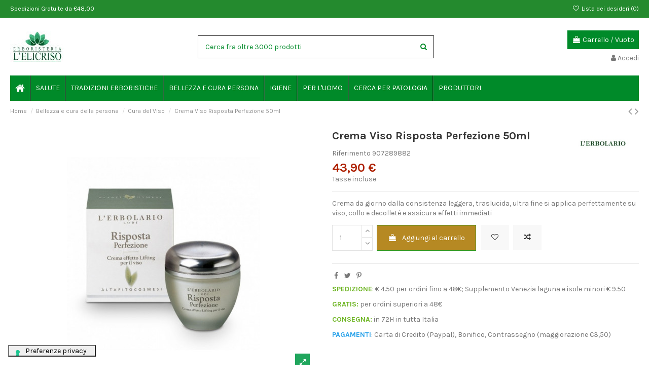

--- FILE ---
content_type: text/html; charset=utf-8
request_url: https://www.erboristerialelicriso.com/bellezza-naturale/cura-del-viso/alfafitocosmesi-risposta-perfezione.html
body_size: 33970
content:
<!doctype html>
<html lang="it">

<head>
    
        
  <meta charset="utf-8">


  <meta http-equiv="x-ua-compatible" content="ie=edge">



  


  


  <title>Alfafitocosmesi, Risposta perfezione: erboristeria online</title>
  
    
  
  
    
  
  <meta name="description" content="Crema da giorno dalla consistenza leggera, traslucida, ultra fine si applica perfettamente su viso, collo e decolleté e assicura effetti immediati">
  <meta name="keywords" content="alfafitocosmesi,risposta perfezione">
    
      <link rel="canonical" href="https://www.erboristerialelicriso.com/bellezza-naturale/cura-del-viso/alfafitocosmesi-risposta-perfezione.html">
    

  
      

  
    <script type="application/ld+json">
  {
    "@context": "https://schema.org",
    "@id": "#store-organization",
    "@type": "Organization",
    "name" : "Erboristeria L&#039;elicriso",
    "url" : "https://www.erboristerialelicriso.com/",
  
      "logo": {
        "@type": "ImageObject",
        "url":"https://www.erboristerialelicriso.com/img/logo-1662452764.jpg"
      }
      }
</script>

<script type="application/ld+json">
  {
    "@context": "https://schema.org",
    "@type": "WebPage",
    "isPartOf": {
      "@type": "WebSite",
      "url":  "https://www.erboristerialelicriso.com/",
      "name": "Erboristeria L&#039;elicriso"
    },
    "name": "Alfafitocosmesi, Risposta perfezione: erboristeria online",
    "url":  "https://www.erboristerialelicriso.com/bellezza-naturale/cura-del-viso/alfafitocosmesi-risposta-perfezione.html"
  }
</script>


  <script type="application/ld+json">
    {
      "@context": "https://schema.org",
      "@type": "BreadcrumbList",
      "itemListElement": [
                  {
            "@type": "ListItem",
            "position": 1,
            "name": "Home",
            "item": "https://www.erboristerialelicriso.com/"
          },              {
            "@type": "ListItem",
            "position": 2,
            "name": "Bellezza e cura della persona",
            "item": "https://www.erboristerialelicriso.com/bellezza-naturale"
          },              {
            "@type": "ListItem",
            "position": 3,
            "name": "Cura del Viso",
            "item": "https://www.erboristerialelicriso.com/cura-del-viso"
          },              {
            "@type": "ListItem",
            "position": 4,
            "name": "Crema Viso Risposta Perfezione 50ml",
            "item": "https://www.erboristerialelicriso.com/bellezza-naturale/cura-del-viso/alfafitocosmesi-risposta-perfezione.html"
          }          ]
    }
  </script>


  

  
    <script type="application/ld+json">
  {
    "@context": "https://schema.org/",
    "@type": "Product",
    "@id": "#product-snippet-id",
    "name": "Crema Viso Risposta Perfezione 50ml",
    "description": "Crema da giorno dalla consistenza leggera, traslucida, ultra fine si applica perfettamente su viso, collo e decolleté e assicura effetti immediati",
    "category": "Cura del Viso",
    "image" :"https://www.erboristerialelicriso.com/13274-home_default/alfafitocosmesi-risposta-perfezione.jpg",    "sku": "907289882",
    "mpn": "907289882"
    ,"gtin13": "8022328101032"
        ,
    "brand": {
      "@type": "Brand",
      "name": "L&#039;ERBOLARIO"
    }
                ,
    "offers": {
      "@type": "Offer",
      "priceCurrency": "EUR",
      "name": "Crema Viso Risposta Perfezione 50ml",
      "price": "43.9",
      "url": "https://www.erboristerialelicriso.com/bellezza-naturale/cura-del-viso/alfafitocosmesi-risposta-perfezione.html",
      "priceValidUntil": "2026-02-03",
              "image": ["https://www.erboristerialelicriso.com/13274-thickbox_default/alfafitocosmesi-risposta-perfezione.jpg"],
            "sku": "907289882",
      "mpn": "907289882",
      "gtin13": "8022328101032",              "availability": "https://schema.org/InStock",
      "seller": {
        "@type": "Organization",
        "name": "Erboristeria L&#039;elicriso"
      }
    }
      }
</script>


  
    
  



    <meta property="og:type" content="product">
    <meta property="og:url" content="https://www.erboristerialelicriso.com/bellezza-naturale/cura-del-viso/alfafitocosmesi-risposta-perfezione.html">
    <meta property="og:title" content="Alfafitocosmesi, Risposta perfezione: erboristeria online">
    <meta property="og:site_name" content="Erboristeria L&#039;elicriso">
    <meta property="og:description" content="Crema da giorno dalla consistenza leggera, traslucida, ultra fine si applica perfettamente su viso, collo e decolleté e assicura effetti immediati">
            <meta property="og:image" content="https://www.erboristerialelicriso.com/13274-thickbox_default/alfafitocosmesi-risposta-perfezione.jpg">
        <meta property="og:image:width" content="1100">
        <meta property="og:image:height" content="1422">
    




      <meta name="viewport" content="initial-scale=1,user-scalable=no,maximum-scale=1,width=device-width">
  




  <link rel="icon" type="image/vnd.microsoft.icon" href="https://www.erboristerialelicriso.com/img/favicon.ico?1662452764">
  <link rel="shortcut icon" type="image/x-icon" href="https://www.erboristerialelicriso.com/img/favicon.ico?1662452764">
    




    <link rel="stylesheet" href="https://www.erboristerialelicriso.com/themes/warehouse/assets/cache/theme-0a6d77259.css" type="text/css" media="all">




<link rel="preload" as="font"
      href="/themes/warehouse/assets/css/font-awesome/fonts/fontawesome-webfont.woff?v=4.7.0"
      type="font/woff" crossorigin="anonymous">
<link rel="preload" as="font"
      href="/themes/warehouse/assets/css/font-awesome/fonts/fontawesome-webfont.woff2?v=4.7.0"
      type="font/woff2" crossorigin="anonymous">


<link  rel="preload stylesheet"  as="style" href="/themes/warehouse/assets/css/font-awesome/css/font-awesome-preload.css"
       type="text/css" crossorigin="anonymous">





  

  <script>
        var codwfeeplus_codproductid = "31065";
        var codwfeeplus_codproductreference = "COD";
        var codwfeeplus_is17 = true;
        var elementorFrontendConfig = {"isEditMode":"","stretchedSectionContainer":"","instagramToken":false,"is_rtl":false,"ajax_csfr_token_url":"https:\/\/www.erboristerialelicriso.com\/module\/iqitelementor\/Actions?process=handleCsfrToken&ajax=1"};
        var iqitTheme = {"rm_sticky":"0","rm_breakpoint":0,"op_preloader":"0","cart_style":"floating","cart_confirmation":"modal","h_layout":"1","f_fixed":"","f_layout":"1","h_absolute":"0","h_sticky":"menu","hw_width":"inherit","hm_submenu_width":"default","h_search_type":"full","pl_lazyload":true,"pl_infinity":false,"pl_rollover":true,"pl_crsl_autoplay":false,"pl_slider_ld":5,"pl_slider_d":4,"pl_slider_t":3,"pl_slider_p":2,"pp_thumbs":"bottom","pp_zoom":"inner","pp_image_layout":"carousel","pp_tabs":"tabh","pl_grid_qty":false};
        var iqitcompare = {"nbProducts":0};
        var iqitcountdown_days = "d.";
        var iqitextendedproduct = {"speed":"70"};
        var iqitfdc_from = 0;
        var iqitmegamenu = {"sticky":"false","containerSelector":"#wrapper > .container"};
        var iqitreviews = [];
        var iqitwishlist = {"nbProducts":0};
        var prestashop = {"cart":{"products":[],"totals":{"total":{"type":"total","label":"Totale","amount":0,"value":"0,00\u00a0\u20ac"},"total_including_tax":{"type":"total","label":"Totale (tasse incl.)","amount":0,"value":"0,00\u00a0\u20ac"},"total_excluding_tax":{"type":"total","label":"Totale (tasse escl.)","amount":0,"value":"0,00\u00a0\u20ac"}},"subtotals":{"products":{"type":"products","label":"Totale parziale","amount":0,"value":"0,00\u00a0\u20ac"},"discounts":null,"shipping":{"type":"shipping","label":"Spedizione","amount":0,"value":""},"tax":null},"products_count":0,"summary_string":"0 articoli","vouchers":{"allowed":1,"added":[]},"discounts":[],"minimalPurchase":30,"minimalPurchaseRequired":"\u00c8 richiesto un acquisto minimo complessivo di 30,00\u00a0\u20ac (Iva esclusa) per convalidare il tuo ordine. il totale attuale \u00e8 0,00\u00a0\u20ac (Iva escl.)."},"currency":{"id":1,"name":"Euro","iso_code":"EUR","iso_code_num":"978","sign":"\u20ac"},"customer":{"lastname":null,"firstname":null,"email":null,"birthday":null,"newsletter":null,"newsletter_date_add":null,"optin":null,"website":null,"company":null,"siret":null,"ape":null,"is_logged":false,"gender":{"type":null,"name":null},"addresses":[]},"language":{"name":"Italiano (Italian)","iso_code":"it","locale":"it-IT","language_code":"it","is_rtl":"0","date_format_lite":"d\/m\/Y","date_format_full":"d\/m\/Y H:i:s","id":1},"page":{"title":"","canonical":"https:\/\/www.erboristerialelicriso.com\/bellezza-naturale\/cura-del-viso\/alfafitocosmesi-risposta-perfezione.html","meta":{"title":"Alfafitocosmesi, Risposta perfezione: erboristeria online","description":"Crema da giorno dalla consistenza leggera, traslucida, ultra fine si applica perfettamente su viso, collo e decollet\u00e9 e assicura effetti immediati","keywords":"alfafitocosmesi,risposta perfezione","robots":"index"},"page_name":"product","body_classes":{"lang-it":true,"lang-rtl":false,"country-IT":true,"currency-EUR":true,"layout-full-width":true,"page-product":true,"tax-display-enabled":true,"product-id-1594":true,"product-Crema Viso Risposta Perfezione 50ml":true,"product-id-category-16":true,"product-id-manufacturer-6":true,"product-id-supplier-0":true,"product-available-for-order":true},"admin_notifications":[]},"shop":{"name":"Erboristeria L'elicriso","logo":"https:\/\/www.erboristerialelicriso.com\/img\/logo-1662452764.jpg","stores_icon":"https:\/\/www.erboristerialelicriso.com\/img\/logo_stores.png","favicon":"https:\/\/www.erboristerialelicriso.com\/img\/favicon.ico"},"urls":{"base_url":"https:\/\/www.erboristerialelicriso.com\/","current_url":"https:\/\/www.erboristerialelicriso.com\/bellezza-naturale\/cura-del-viso\/alfafitocosmesi-risposta-perfezione.html","shop_domain_url":"https:\/\/www.erboristerialelicriso.com","img_ps_url":"https:\/\/www.erboristerialelicriso.com\/img\/","img_cat_url":"https:\/\/www.erboristerialelicriso.com\/img\/c\/","img_lang_url":"https:\/\/www.erboristerialelicriso.com\/img\/l\/","img_prod_url":"https:\/\/www.erboristerialelicriso.com\/img\/p\/","img_manu_url":"https:\/\/www.erboristerialelicriso.com\/img\/m\/","img_sup_url":"https:\/\/www.erboristerialelicriso.com\/img\/su\/","img_ship_url":"https:\/\/www.erboristerialelicriso.com\/img\/s\/","img_store_url":"https:\/\/www.erboristerialelicriso.com\/img\/st\/","img_col_url":"https:\/\/www.erboristerialelicriso.com\/img\/co\/","img_url":"https:\/\/www.erboristerialelicriso.com\/themes\/warehouse\/assets\/img\/","css_url":"https:\/\/www.erboristerialelicriso.com\/themes\/warehouse\/assets\/css\/","js_url":"https:\/\/www.erboristerialelicriso.com\/themes\/warehouse\/assets\/js\/","pic_url":"https:\/\/www.erboristerialelicriso.com\/upload\/","pages":{"address":"https:\/\/www.erboristerialelicriso.com\/indirizzo","addresses":"https:\/\/www.erboristerialelicriso.com\/indirizzi","authentication":"https:\/\/www.erboristerialelicriso.com\/login","cart":"https:\/\/www.erboristerialelicriso.com\/carrello","category":"https:\/\/www.erboristerialelicriso.com\/index.php?controller=category","cms":"https:\/\/www.erboristerialelicriso.com\/index.php?controller=cms","contact":"https:\/\/www.erboristerialelicriso.com\/contattaci","discount":"https:\/\/www.erboristerialelicriso.com\/buoni-sconto","guest_tracking":"https:\/\/www.erboristerialelicriso.com\/tracciatura-ospite","history":"https:\/\/www.erboristerialelicriso.com\/cronologia-ordini","identity":"https:\/\/www.erboristerialelicriso.com\/dati-personali","index":"https:\/\/www.erboristerialelicriso.com\/","my_account":"https:\/\/www.erboristerialelicriso.com\/account","order_confirmation":"https:\/\/www.erboristerialelicriso.com\/conferma-ordine","order_detail":"https:\/\/www.erboristerialelicriso.com\/index.php?controller=order-detail","order_follow":"https:\/\/www.erboristerialelicriso.com\/segui-ordine","order":"https:\/\/www.erboristerialelicriso.com\/ordine","order_return":"https:\/\/www.erboristerialelicriso.com\/index.php?controller=order-return","order_slip":"https:\/\/www.erboristerialelicriso.com\/buono-ordine","pagenotfound":"https:\/\/www.erboristerialelicriso.com\/pagina-non-trovata","password":"https:\/\/www.erboristerialelicriso.com\/recupero-password","pdf_invoice":"https:\/\/www.erboristerialelicriso.com\/index.php?controller=pdf-invoice","pdf_order_return":"https:\/\/www.erboristerialelicriso.com\/index.php?controller=pdf-order-return","pdf_order_slip":"https:\/\/www.erboristerialelicriso.com\/index.php?controller=pdf-order-slip","prices_drop":"https:\/\/www.erboristerialelicriso.com\/offerte2","product":"https:\/\/www.erboristerialelicriso.com\/index.php?controller=product","search":"https:\/\/www.erboristerialelicriso.com\/ricerca","sitemap":"https:\/\/www.erboristerialelicriso.com\/mappa-del-sito","stores":"https:\/\/www.erboristerialelicriso.com\/negozi","supplier":"https:\/\/www.erboristerialelicriso.com\/fornitori","register":"https:\/\/www.erboristerialelicriso.com\/login?create_account=1","order_login":"https:\/\/www.erboristerialelicriso.com\/ordine?login=1"},"alternative_langs":[],"theme_assets":"\/themes\/warehouse\/assets\/","actions":{"logout":"https:\/\/www.erboristerialelicriso.com\/?mylogout="},"no_picture_image":{"bySize":{"small_default":{"url":"https:\/\/www.erboristerialelicriso.com\/img\/p\/it-default-small_default.jpg","width":98,"height":127},"cart_default":{"url":"https:\/\/www.erboristerialelicriso.com\/img\/p\/it-default-cart_default.jpg","width":125,"height":162},"home_default":{"url":"https:\/\/www.erboristerialelicriso.com\/img\/p\/it-default-home_default.jpg","width":236,"height":305},"large_default":{"url":"https:\/\/www.erboristerialelicriso.com\/img\/p\/it-default-large_default.jpg","width":381,"height":492},"medium_default":{"url":"https:\/\/www.erboristerialelicriso.com\/img\/p\/it-default-medium_default.jpg","width":452,"height":584},"thickbox_default":{"url":"https:\/\/www.erboristerialelicriso.com\/img\/p\/it-default-thickbox_default.jpg","width":1100,"height":1422}},"small":{"url":"https:\/\/www.erboristerialelicriso.com\/img\/p\/it-default-small_default.jpg","width":98,"height":127},"medium":{"url":"https:\/\/www.erboristerialelicriso.com\/img\/p\/it-default-large_default.jpg","width":381,"height":492},"large":{"url":"https:\/\/www.erboristerialelicriso.com\/img\/p\/it-default-thickbox_default.jpg","width":1100,"height":1422},"legend":""}},"configuration":{"display_taxes_label":true,"display_prices_tax_incl":true,"is_catalog":false,"show_prices":true,"opt_in":{"partner":true},"quantity_discount":{"type":"discount","label":"Sconto unit\u00e0"},"voucher_enabled":1,"return_enabled":0},"field_required":[],"breadcrumb":{"links":[{"title":"Home","url":"https:\/\/www.erboristerialelicriso.com\/"},{"title":"Bellezza e cura della persona","url":"https:\/\/www.erboristerialelicriso.com\/bellezza-naturale"},{"title":"Cura del Viso","url":"https:\/\/www.erboristerialelicriso.com\/cura-del-viso"},{"title":"Crema Viso Risposta Perfezione 50ml","url":"https:\/\/www.erboristerialelicriso.com\/bellezza-naturale\/cura-del-viso\/alfafitocosmesi-risposta-perfezione.html"}],"count":4},"link":{"protocol_link":"https:\/\/","protocol_content":"https:\/\/"},"time":1768795395,"static_token":"9e2f5b7dd32741576b5221fe1d6b93da","token":"844f10ee3430b55ecfd3d8d000d1908f","debug":false};
        var prestashopFacebookAjaxController = "https:\/\/www.erboristerialelicriso.com\/module\/ps_facebook\/Ajax";
        var psemailsubscription_subscription = "https:\/\/www.erboristerialelicriso.com\/module\/ps_emailsubscription\/subscription";
      </script>



  <script type="text/javascript">
var _iub = _iub || [];
_iub.csConfiguration = {"askConsentAtCookiePolicyUpdate":true,"consentOnContinuedBrowsing":false,"floatingPreferencesButtonDisplay":"bottom-left","invalidateConsentWithoutLog":true,"perPurposeConsent":true,"reloadOnConsent":true,"siteId":2762317,"whitelabel":false,"cookiePolicyId":70091385,"lang":"it","floatingPreferencesButtonCaption":true, "banner":{ "acceptButtonDisplay":true,"closeButtonRejects":true,"customizeButtonDisplay":true,"explicitWithdrawal":true,"listPurposes":true,"position":"float-top-center","rejectButtonDisplay":true }};
</script>
<script type="text/javascript" src="//cdn.iubenda.com/cs/iubenda_cs.js" charset="UTF-8" async></script>
			<script type='text/javascript'>
				var iCallback = function(){};

				if('callback' in _iub.csConfiguration) {
					if('onConsentGiven' in _iub.csConfiguration.callback) iCallback = _iub.csConfiguration.callback.onConsentGiven;

					_iub.csConfiguration.callback.onConsentGiven = function() {
						iCallback();

						jQuery('noscript._no_script_iub').each(function (a, b) { var el = jQuery(b); el.after(el.html()); });
					};
				};
			</script><!-- Google Tag Manager -->
<script>(function(w,d,s,l,i){w[l]=w[l]||[];w[l].push({'gtm.start':
new Date().getTime(),event:'gtm.js'});var f=d.getElementsByTagName(s)[0],
j=d.createElement(s),dl=l!='dataLayer'?'&l='+l:'';j.async=true;j.src=
'https://www.googletagmanager.com/gtm.js?id='+i+dl;f.parentNode.insertBefore(j,f);
})(window,document,'script','dataLayer','GTM-PZBPV4Q');</script>
<!-- End Google Tag Manager -->
  <script async src="https://www.googletagmanager.com/gtag/js?id=UA-22068764-1"></script>
  <script>
    window.dataLayer = window.dataLayer || [];
    function gtag(){dataLayer.push(arguments);}
    gtag('js', new Date());
    gtag(
      'config',
      'UA-22068764-1',
      {
        'debug_mode':false
                              }
    );
  </script>

 <script type="text/javascript">
          document.addEventListener('DOMContentLoaded', function() {
        $('article[data-id-product="23791"] a.quick-view').on(
                "click",
                function() {
                    gtag("event", "select_item", {"send_to":"UA-22068764-1","items":{"item_id":23791,"item_name":"Aloe Attiva Crema riparatrice fluida 190ml","quantity":1,"price":15.5099999999999997868371792719699442386627197265625,"currency":"EUR","index":0,"item_brand":"NATUR UNIQUE","item_category":"home","item_list_id":"product","item_variant":""}})
                });$('article[data-id-product="23789"] a.quick-view').on(
                "click",
                function() {
                    gtag("event", "select_item", {"send_to":"UA-22068764-1","items":{"item_id":23789,"item_name":"Natur Unique Shampoo Volume strepitoso","quantity":1,"price":11.67999999999999971578290569595992565155029296875,"currency":"EUR","index":1,"item_brand":"NATUR UNIQUE","item_category":"home","item_list_id":"product","item_variant":""}})
                });$('article[data-id-product="23790"] a.quick-view').on(
                "click",
                function() {
                    gtag("event", "select_item", {"send_to":"UA-22068764-1","items":{"item_id":23790,"item_name":"Natur Unique Shampoo Fortificante 250ml","quantity":1,"price":12.6500000000000003552713678800500929355621337890625,"currency":"EUR","index":2,"item_brand":"NATUR UNIQUE","item_category":"home","item_list_id":"product","item_variant":""}})
                });$('article[data-id-product="23793"] a.quick-view').on(
                "click",
                function() {
                    gtag("event", "select_item", {"send_to":"UA-22068764-1","items":{"item_id":23793,"item_name":"Sinecell crema cellulite riducente 250ml","quantity":1,"price":56.5,"currency":"EUR","index":3,"item_brand":"VAGHEGGI","item_category":"home","item_list_id":"product","item_variant":""}})
                });$('article[data-id-product="24066"] a.quick-view').on(
                "click",
                function() {
                    gtag("event", "select_item", {"send_to":"UA-22068764-1","items":{"item_id":24066,"item_name":"Cochlea pura bava di lumaca 100% 30ml","quantity":1,"price":21.25,"currency":"EUR","index":4,"item_brand":"BIOMEDA","item_category":"home","item_list_id":"product","item_variant":""}})
                });$('article[data-id-product="24067"] a.quick-view').on(
                "click",
                function() {
                    gtag("event", "select_item", {"send_to":"UA-22068764-1","items":{"item_id":24067,"item_name":"Cochlea siero viso alla bava di lumaca 30ml","quantity":1,"price":21.25,"currency":"EUR","index":5,"item_brand":"BIOMEDA","item_category":"home","item_list_id":"product","item_variant":""}})
                });$('article[data-id-product="24068"] a.quick-view').on(
                "click",
                function() {
                    gtag("event", "select_item", {"send_to":"UA-22068764-1","items":{"item_id":24068,"item_name":"Cochlea maschera alla bava di lumaca","quantity":1,"price":8.3699999999999992184029906638897955417633056640625,"currency":"EUR","index":6,"item_brand":"BIOMEDA","item_category":"home","item_list_id":"product","item_variant":""}})
                });$('article[data-id-product="24069"] a.quick-view').on(
                "click",
                function() {
                    gtag("event", "select_item", {"send_to":"UA-22068764-1","items":{"item_id":24069,"item_name":"Sapone di Marsiglia alla bava di lumaca 500ml","quantity":1,"price":8.5,"currency":"EUR","index":7,"item_brand":"BIOMEDA","item_category":"home","item_list_id":"product","item_variant":""}})
                });
      });
    </script>



    
            <meta property="product:pretax_price:amount" content="43.9">
        <meta property="product:pretax_price:currency" content="EUR">
        <meta property="product:price:amount" content="43.9">
        <meta property="product:price:currency" content="EUR">
        
    

    </head>

<body id="product" class="lang-it country-it currency-eur layout-full-width page-product tax-display-enabled product-id-1594 product-crema-viso-risposta-perfezione-50ml product-id-category-16 product-id-manufacturer-6 product-id-supplier-0 product-available-for-order body-desktop-header-style-w-1">


    




    <!-- Google Tag Manager (noscript) -->
<noscript><iframe src="https://www.googletagmanager.com/ns.html?id=GTM-PZBPV4Q"
height="0" width="0" style="display:none;visibility:hidden"></iframe></noscript>
<!-- End Google Tag Manager (noscript) -->


<main id="main-page-content"  >
    
            

    <header id="header" class="desktop-header-style-w-1">
        
            
  <div class="header-banner">
    
  </div>




            <nav class="header-nav">
        <div class="container">
    
        <div class="row justify-content-between">
            <div class="col col-auto col-md left-nav">
                                            <div class="block-iqitlinksmanager block-iqitlinksmanager-2 block-links-inline d-inline-block">
            <ul>
                                                            <li>
                            <a
                                    href="#"
                                                                                                    >
                                Spedizioni Gratuite da €48,00
                            </a>
                        </li>
                                                </ul>
        </div>
    
            </div>
            <div class="col col-auto center-nav text-center">
                
             </div>
            <div class="col col-auto col-md right-nav text-right">
                <div class="d-inline-block">
    <a href="//www.erboristerialelicriso.com/module/iqitwishlist/view">
        <i class="fa fa-heart-o fa-fw" aria-hidden="true"></i> Lista dei desideri (<span
                id="iqitwishlist-nb"></span>)
    </a>
</div>

             </div>
        </div>

                        </div>
            </nav>
        



<div id="desktop-header" class="desktop-header-style-1">
    
            
<div class="header-top">
    <div id="desktop-header-container" class="container">
        <div class="row align-items-center">
                            <div class="col col-auto col-header-left">
                    <div id="desktop_logo">
                        
  <a href="https://www.erboristerialelicriso.com/">
    <img class="logo img-fluid"
         src="https://www.erboristerialelicriso.com/img/logo-1662452764.jpg"
                  alt="Erboristeria L&#039;elicriso"
         width="107"
         height="60"
    >
  </a>

                    </div>
                    
                </div>
                <div class="col col-header-center">
                                        <!-- Block search module TOP -->

<!-- Block search module TOP -->
<div id="search_widget" class="search-widget" data-search-controller-url="https://www.erboristerialelicriso.com/module/iqitsearch/searchiqit">
    <form method="get" action="https://www.erboristerialelicriso.com/module/iqitsearch/searchiqit">
        <div class="input-group">
            <input type="text" name="s" value="" data-all-text="Mostra tutti i risultati"
                   data-blog-text="Post sul blog"
                   data-product-text="Prodotto"
                   data-brands-text="Marca"
                   autocomplete="off" autocorrect="off" autocapitalize="off" spellcheck="false"
                   placeholder="Cerca fra oltre 3000 prodotti" class="form-control form-search-control" />
            <button type="submit" class="search-btn">
                <i class="fa fa-search"></i>
            </button>
        </div>
    </form>
</div>
<!-- /Block search module TOP -->

<!-- /Block search module TOP -->


                    
                </div>
                        <div class="col col-auto col-header-right text-right">
                                    
                                            <div id="ps-shoppingcart-wrapper">
    <div id="ps-shoppingcart"
         class="header-cart-default ps-shoppingcart dropdown">
         <div id="blockcart" class="blockcart cart-preview"
         data-refresh-url="//www.erboristerialelicriso.com/module/ps_shoppingcart/ajax">
        <a id="cart-toogle" class="cart-toogle header-btn header-cart-btn" data-toggle="dropdown" data-display="static">
            <i class="fa fa-shopping-bag fa-fw icon" aria-hidden="true"><span class="cart-products-count-btn  d-none">0</span></i>
            <span class="info-wrapper">
            <span class="title">Carrello</span>
            <span class="cart-toggle-details">
            <span class="text-faded cart-separator"> / </span>
                            Vuoto
                        </span>
            </span>
        </a>
        <div id="_desktop_blockcart-content" class="dropdown-menu-custom dropdown-menu">
    <div id="blockcart-content" class="blockcart-content" >
        <div class="cart-title">
            <span class="modal-title">Il tuo carrello</span>
            <button type="button" id="js-cart-close" class="close">
                <span>×</span>
            </button>
            <hr>
        </div>
                    <span class="no-items">Non ci sono più articoli nel tuo carrello</span>
            </div>
</div> </div>




    </div>
</div>

                                        
                
                <div id="user_info">
            <a
                href="https://www.erboristerialelicriso.com/account"
                title="Accedi al tuo account cliente"
                rel="nofollow"
        ><i class="fa fa-user" aria-hidden="true"></i>
            <span>Accedi</span>
        </a>
    </div>


                
            </div>
            <div class="col-12">
                <div class="row">
                    
                </div>
            </div>
        </div>
    </div>
</div>
<div class="container iqit-megamenu-container">	<div id="iqitmegamenu-wrapper" class="iqitmegamenu-wrapper iqitmegamenu-all">
		<div class="container container-iqitmegamenu">
		<div id="iqitmegamenu-horizontal" class="iqitmegamenu  clearfix" role="navigation">

								
				<nav id="cbp-hrmenu" class="cbp-hrmenu cbp-horizontal cbp-hrsub-narrow">
					<ul>
												<li id="cbp-hrmenu-tab-1" class="cbp-hrmenu-tab cbp-hrmenu-tab-1 cbp-onlyicon ">
	<a href="https://www.erboristerialelicriso.com/" class="nav-link" >

								<span class="cbp-tab-title"> <i class="icon fa fa-home cbp-mainlink-icon"></i>
								</span>
														</a>
													</li>
												<li id="cbp-hrmenu-tab-2" class="cbp-hrmenu-tab cbp-hrmenu-tab-2  cbp-has-submeu">
	<a href="https://www.erboristerialelicriso.com/rimedi-naturali" class="nav-link" >

								<span class="cbp-tab-title">
								SALUTE <i class="fa fa-angle-down cbp-submenu-aindicator"></i></span>
														</a>
														<div class="cbp-hrsub col-12">
								<div class="cbp-hrsub-inner">
									<div class="container iqitmegamenu-submenu-container">
																		<div class="cbp-tabs-container">
									<div class="row no-gutters">
									<div class="tabs-links col-2">
										<ul class="cbp-hrsub-tabs-names cbp-tabs-names" >
																																	<li class="innertab-32 ">
												<a data-target="#iq-32-innertab-2"  href="https://www.erboristerialelicriso.com/"  class="nav-link active">
																																				Disturbi e allergie 																									<i class="fa fa-angle-right cbp-submenu-it-indicator"></i></a><span class="cbp-inner-border-hider"></span></li>
																						<li class="innertab-33 ">
												<a data-target="#iq-33-innertab-2"  href="https://www.erboristerialelicriso.com/"  class="nav-link ">
																																				Apparati interni 																									<i class="fa fa-angle-right cbp-submenu-it-indicator"></i></a><span class="cbp-inner-border-hider"></span></li>
																						<li class="innertab-37 ">
												<a data-target="#iq-37-innertab-2"  href="https://www.erboristerialelicriso.com/"  class="nav-link ">
																																				Depurativi 																									<i class="fa fa-angle-right cbp-submenu-it-indicator"></i></a><span class="cbp-inner-border-hider"></span></li>
																						<li class="innertab-38 ">
												<a data-target="#iq-38-innertab-2"  href="https://www.erboristerialelicriso.com/"  class="nav-link ">
																																				Ossa e Pelle 																									<i class="fa fa-angle-right cbp-submenu-it-indicator"></i></a><span class="cbp-inner-border-hider"></span></li>
																						<li class="innertab-34 ">
												<a data-target="#iq-34-innertab-2"  href="https://www.erboristerialelicriso.com/"  class="nav-link ">
																																				Sessualità e Maternità 																									<i class="fa fa-angle-right cbp-submenu-it-indicator"></i></a><span class="cbp-inner-border-hider"></span></li>
																						<li class="innertab-35 ">
												<a data-target="#iq-35-innertab-2"  href="https://www.erboristerialelicriso.com/"  class="nav-link ">
																																				Difese e Energia 																									<i class="fa fa-angle-right cbp-submenu-it-indicator"></i></a><span class="cbp-inner-border-hider"></span></li>
																						<li class="innertab-36 ">
												<a data-target="#iq-36-innertab-2"  href="https://www.erboristerialelicriso.com/"  class="nav-link ">
																																				Umore Alimentazione e Stress 																									<i class="fa fa-angle-right cbp-submenu-it-indicator"></i></a><span class="cbp-inner-border-hider"></span></li>
																																</ul>
									</div>

																				<div class="tab-content col-10">
																						<div class="tab-pane cbp-tab-pane active innertabcontent-32"
												 id="iq-32-innertab-2" role="tabpanel">

																								<div class="clearfix">
																									




<div class="row menu_row menu-element  first_rows menu-element-id-1">
                

                                                




    <div class="col-3 cbp-menu-column cbp-menu-element menu-element-id-2 ">
        <div class="cbp-menu-column-inner">
                        
                
                
                    
                                                    <div class="row cbp-categories-row">
                                                                                                            <div class="col-12">
                                            <div class="cbp-category-link-w"><a href="https://www.erboristerialelicriso.com/allergie"
                                                                                class="cbp-column-title nav-link cbp-category-title">Allergie</a>
                                                                                                                                                    
    <ul class="cbp-links cbp-category-tree"><li ><div class="cbp-category-link-w"><a href="https://www.erboristerialelicriso.com/allergie-da-pollini">Allergie da pollini</a></div></li><li ><div class="cbp-category-link-w"><a href="https://www.erboristerialelicriso.com/allergie-e-irritazioni-della-pelle">Allergie e irritazioni della pelle</a></div></li><li ><div class="cbp-category-link-w"><a href="https://www.erboristerialelicriso.com/difficolta-respiratorie">Difficoltà respiratorie</a></div></li><li ><div class="cbp-category-link-w"><a href="https://www.erboristerialelicriso.com/intolleranze-alimentari">Intolleranze alimentari</a></div></li></ul>

                                                                                            </div>
                                        </div>
                                                                                                </div>
                                            
                
            

            
            </div>    </div>
                                    




    <div class="col-3 cbp-menu-column cbp-menu-element menu-element-id-3 ">
        <div class="cbp-menu-column-inner">
                        
                
                
                    
                                                    <div class="row cbp-categories-row">
                                                                                                            <div class="col-12">
                                            <div class="cbp-category-link-w"><a href="https://www.erboristerialelicriso.com/disturbi-intestinali"
                                                                                class="cbp-column-title nav-link cbp-category-title">Disturbi intestinali</a>
                                                                                                                                                    
    <ul class="cbp-links cbp-category-tree"><li ><div class="cbp-category-link-w"><a href="https://www.erboristerialelicriso.com/antidiarroici-naturali">Antidiarroici Naturali</a></div></li><li ><div class="cbp-category-link-w"><a href="https://www.erboristerialelicriso.com/flora-batterica">Flora batterica</a></div></li><li ><div class="cbp-category-link-w"><a href="https://www.erboristerialelicriso.com/gonfiore-intestinale">Gonfiore intestinale</a></div></li><li ><div class="cbp-category-link-w"><a href="https://www.erboristerialelicriso.com/lassativi-naturali">Lassativi Naturali</a></div></li></ul>

                                                                                            </div>
                                        </div>
                                                                                                </div>
                                            
                
            

            
            </div>    </div>
                                    




    <div class="col-3 cbp-menu-column cbp-menu-element menu-element-id-4 ">
        <div class="cbp-menu-column-inner">
                        
                
                
                    
                                                    <div class="row cbp-categories-row">
                                                                                                            <div class="col-12">
                                            <div class="cbp-category-link-w"><a href="https://www.erboristerialelicriso.com/disturbi-del-sonno"
                                                                                class="cbp-column-title nav-link cbp-category-title">Disturbi del Sonno</a>
                                                                                                                                                    
    <ul class="cbp-links cbp-category-tree"><li ><div class="cbp-category-link-w"><a href="https://www.erboristerialelicriso.com/compresse-naturali-per-dormire">Compresse naturali per dormire</a></div></li><li ><div class="cbp-category-link-w"><a href="https://www.erboristerialelicriso.com/gocce-naturali-per-dormire">Gocce naturali per dormire</a></div></li><li ><div class="cbp-category-link-w"><a href="https://www.erboristerialelicriso.com/prodotti-a-base-di-valeriana">Prodotti a base di Valeriana</a></div></li><li ><div class="cbp-category-link-w"><a href="https://www.erboristerialelicriso.com/tisane-per-dormire">Tisane per dormire</a></div></li></ul>

                                                                                            </div>
                                        </div>
                                                                                                </div>
                                            
                
            

            
            </div>    </div>
                            
                </div>
																								</div>
												
											</div>
																						<div class="tab-pane cbp-tab-pane  innertabcontent-33"
												 id="iq-33-innertab-2" role="tabpanel">

																								<div class="clearfix">
																									




<div class="row menu_row menu-element  first_rows menu-element-id-1">
                

                                                




    <div class="col-3 cbp-menu-column cbp-menu-element menu-element-id-2 ">
        <div class="cbp-menu-column-inner">
                        
                
                
                    
                                                    <div class="row cbp-categories-row">
                                                                                                            <div class="col-12">
                                            <div class="cbp-category-link-w"><a href="https://www.erboristerialelicriso.com/stomaco-e-digestione"
                                                                                class="cbp-column-title nav-link cbp-category-title">Stomaco e Digestione</a>
                                                                                                                                                    
    <ul class="cbp-links cbp-category-tree"><li ><div class="cbp-category-link-w"><a href="https://www.erboristerialelicriso.com/rimedi-naturali-bruciore-e-acidita-di-stomaco">Rimedi naturali Bruciore e acidità di stomaco</a></div></li><li ><div class="cbp-category-link-w"><a href="https://www.erboristerialelicriso.com/rimedi-naturali-cattiva-digestione">Rimedi naturali Cattiva digestione</a></div></li><li ><div class="cbp-category-link-w"><a href="https://www.erboristerialelicriso.com/rimedi-naturali-gastrite">Rimedi naturali Gastrite</a></div></li><li ><div class="cbp-category-link-w"><a href="https://www.erboristerialelicriso.com/rimedi-naturali-reflusso-gastroesofageo">Rimedi naturali Reflusso gastroesofageo</a></div></li></ul>

                                                                                            </div>
                                        </div>
                                                                                                </div>
                                            
                
            

            
            </div>    </div>
                                    




    <div class="col-3 cbp-menu-column cbp-menu-element menu-element-id-3 ">
        <div class="cbp-menu-column-inner">
                        
                
                
                    
                                                    <div class="row cbp-categories-row">
                                                                                                            <div class="col-12">
                                            <div class="cbp-category-link-w"><a href="https://www.erboristerialelicriso.com/apparato-cardio-vascolare"
                                                                                class="cbp-column-title nav-link cbp-category-title">Apparato Cardio Vascolare</a>
                                                                                                                                                    
    <ul class="cbp-links cbp-category-tree"><li ><div class="cbp-category-link-w"><a href="https://www.erboristerialelicriso.com/integratori-per-il-cuore">Integratori per il cuore</a></div></li><li ><div class="cbp-category-link-w"><a href="https://www.erboristerialelicriso.com/integratori-per-la-pressione-alta">Integratori per la pressione alta</a></div></li><li ><div class="cbp-category-link-w"><a href="https://www.erboristerialelicriso.com/rimedi-per-la-pressione-bassa">Rimedi per la pressione bassa</a></div></li></ul>

                                                                                            </div>
                                        </div>
                                                                                                                                                <div class="col-12">
                                            <div class="cbp-category-link-w"><a href="https://www.erboristerialelicriso.com/colesterolo-e-trigliceridi"
                                                                                class="cbp-column-title nav-link cbp-category-title">Colesterolo e Trigliceridi</a>
                                                                                                                                            </div>
                                        </div>
                                                                                                                                                <div class="col-12">
                                            <div class="cbp-category-link-w"><a href="https://www.erboristerialelicriso.com/glicemia"
                                                                                class="cbp-column-title nav-link cbp-category-title">Glicemia</a>
                                                                                                                                            </div>
                                        </div>
                                                                                                </div>
                                            
                
            

            
            </div>    </div>
                                    




    <div class="col-3 cbp-menu-column cbp-menu-element menu-element-id-4 ">
        <div class="cbp-menu-column-inner">
                        
                
                
                    
                                                    <div class="row cbp-categories-row">
                                                                                                            <div class="col-12">
                                            <div class="cbp-category-link-w"><a href="https://www.erboristerialelicriso.com/vie-respiratorie"
                                                                                class="cbp-column-title nav-link cbp-category-title">Vie Respiratorie</a>
                                                                                                                                                    
    <ul class="cbp-links cbp-category-tree"><li ><div class="cbp-category-link-w"><a href="https://www.erboristerialelicriso.com/aerosol-naturali">Aerosol naturali</a></div></li><li ><div class="cbp-category-link-w"><a href="https://www.erboristerialelicriso.com/pastiglie-per-la-gola">Pastiglie per la gola</a></div></li><li ><div class="cbp-category-link-w"><a href="https://www.erboristerialelicriso.com/sciroppi-per-la-tosse">Sciroppi per la tosse</a></div></li><li ><div class="cbp-category-link-w"><a href="https://www.erboristerialelicriso.com/spray-gola">Spray gola</a></div></li><li ><div class="cbp-category-link-w"><a href="https://www.erboristerialelicriso.com/spray-nasali">Spray nasali</a></div></li><li ><div class="cbp-category-link-w"><a href="https://www.erboristerialelicriso.com/tisane">Tisane</a></div></li><li ><div class="cbp-category-link-w"><a href="https://www.erboristerialelicriso.com/unguenti-balsamici">Unguenti balsamici</a></div></li></ul>

                                                                                            </div>
                                        </div>
                                                                                                </div>
                                            
                
            

            
            </div>    </div>
                                    




    <div class="col-3 cbp-menu-column cbp-menu-element menu-element-id-5 ">
        <div class="cbp-menu-column-inner">
                        
                
                
                    
                                                    <div class="row cbp-categories-row">
                                                                                                            <div class="col-12">
                                            <div class="cbp-category-link-w"><a href="https://www.erboristerialelicriso.com/vista"
                                                                                class="cbp-column-title nav-link cbp-category-title">Vista</a>
                                                                                                                                                    
    <ul class="cbp-links cbp-category-tree"><li ><div class="cbp-category-link-w"><a href="https://www.erboristerialelicriso.com/collirio-e-gocce">Collirio e gocce</a></div></li><li ><div class="cbp-category-link-w"><a href="https://www.erboristerialelicriso.com/compresse-e-capsule">Compresse e capsule</a></div></li></ul>

                                                                                            </div>
                                        </div>
                                                                                                                                                <div class="col-12">
                                            <div class="cbp-category-link-w"><a href="https://www.erboristerialelicriso.com/vie-urinarie"
                                                                                class="cbp-column-title nav-link cbp-category-title">Vie Urinarie</a>
                                                                                                                                                    
    <ul class="cbp-links cbp-category-tree"><li ><div class="cbp-category-link-w"><a href="https://www.erboristerialelicriso.com/rimedi-naturali-calcoli-renali">Rimedi naturali calcoli renali</a></div></li><li ><div class="cbp-category-link-w"><a href="https://www.erboristerialelicriso.com/rimedi-naturali-candidosi">Rimedi naturali Candidosi</a></div></li><li ><div class="cbp-category-link-w"><a href="https://www.erboristerialelicriso.com/rimedi-naturali-cistite">Rimedi naturali Cistite</a></div></li><li ><div class="cbp-category-link-w"><a href="https://www.erboristerialelicriso.com/rimedi-naturali-infezioni-uro-genitali">Rimedi naturali Infezioni uro genitali</a></div></li></ul>

                                                                                            </div>
                                        </div>
                                                                                                </div>
                                            
                
            

            
            </div>    </div>
                            
                </div>
																								</div>
												
											</div>
																						<div class="tab-pane cbp-tab-pane  innertabcontent-37"
												 id="iq-37-innertab-2" role="tabpanel">

																								<div class="clearfix">
																									




<div class="row menu_row menu-element  first_rows menu-element-id-1">
                

                                                




    <div class="col-3 cbp-menu-column cbp-menu-element menu-element-id-2 ">
        <div class="cbp-menu-column-inner">
                        
                
                
                    
                                                    <div class="row cbp-categories-row">
                                                                                                            <div class="col-12">
                                            <div class="cbp-category-link-w"><a href="https://www.erboristerialelicriso.com/fegato-e-depurativi"
                                                                                class="cbp-column-title nav-link cbp-category-title">Fegato e depurativi</a>
                                                                                                                                                    
    <ul class="cbp-links cbp-category-tree"><li ><div class="cbp-category-link-w"><a href="https://www.erboristerialelicriso.com/depurativi-fegato">Depurativi fegato</a></div></li><li ><div class="cbp-category-link-w"><a href="https://www.erboristerialelicriso.com/depurativi-intestino">Depurativi intestino</a></div></li><li ><div class="cbp-category-link-w"><a href="https://www.erboristerialelicriso.com/depurativi-pelle">Depurativi pelle</a></div></li></ul>

                                                                                            </div>
                                        </div>
                                                                                                </div>
                                            
                
            

            
            </div>    </div>
                                    




    <div class="col-3 cbp-menu-column cbp-menu-element menu-element-id-3 ">
        <div class="cbp-menu-column-inner">
                        
                
                
                    
                                                    <div class="row cbp-categories-row">
                                                                                                            <div class="col-12">
                                            <div class="cbp-category-link-w"><a href="https://www.erboristerialelicriso.com/drenanti-naturali"
                                                                                class="cbp-column-title nav-link cbp-category-title">Drenanti naturali</a>
                                                                                                                                                    
    <ul class="cbp-links cbp-category-tree"><li ><div class="cbp-category-link-w"><a href="https://www.erboristerialelicriso.com/diuretici">Diuretici</a></div></li><li ><div class="cbp-category-link-w"><a href="https://www.erboristerialelicriso.com/drenaggio-linfatico">drenaggio linfatico</a></div></li><li ><div class="cbp-category-link-w"><a href="https://www.erboristerialelicriso.com/ritenzione-idrica">Ritenzione idrica</a></div></li></ul>

                                                                                            </div>
                                        </div>
                                                                                                </div>
                                            
                
            

            
            </div>    </div>
                            
                </div>
																								</div>
												
											</div>
																						<div class="tab-pane cbp-tab-pane  innertabcontent-38"
												 id="iq-38-innertab-2" role="tabpanel">

																								<div class="clearfix">
																									




<div class="row menu_row menu-element  first_rows menu-element-id-1">
                

                                                




    <div class="col-3 cbp-menu-column cbp-menu-element menu-element-id-2 ">
        <div class="cbp-menu-column-inner">
                        
                
                
                    
                                                    <div class="row cbp-categories-row">
                                                                                                            <div class="col-12">
                                            <div class="cbp-category-link-w"><a href="https://www.erboristerialelicriso.com/problemi-della-pelle"
                                                                                class="cbp-column-title nav-link cbp-category-title">Problemi della pelle</a>
                                                                                                                                                    
    <ul class="cbp-links cbp-category-tree"><li ><div class="cbp-category-link-w"><a href="https://www.erboristerialelicriso.com/rimedi-naturali-allergie-della-pelle">Rimedi naturali Allergie della pelle</a></div></li><li ><div class="cbp-category-link-w"><a href="https://www.erboristerialelicriso.com/rimedi-naturali-dermatiti">Rimedi naturali Dermatiti</a></div></li><li ><div class="cbp-category-link-w"><a href="https://www.erboristerialelicriso.com/rimedi-naturali-eczemi">Rimedi naturali Eczemi</a></div></li><li ><div class="cbp-category-link-w"><a href="https://www.erboristerialelicriso.com/rimedi-naturali-micosi">Rimedi naturali Micosi</a></div></li><li ><div class="cbp-category-link-w"><a href="https://www.erboristerialelicriso.com/rimedi-naturali-psoriasi">Rimedi naturali Psoriasi</a></div></li></ul>

                                                                                            </div>
                                        </div>
                                                                                                </div>
                                            
                
            

            
            </div>    </div>
                                    




    <div class="col-3 cbp-menu-column cbp-menu-element menu-element-id-3 ">
        <div class="cbp-menu-column-inner">
                        
                
                
                    
                                                    <div class="row cbp-categories-row">
                                                                                                            <div class="col-12">
                                            <div class="cbp-category-link-w"><a href="https://www.erboristerialelicriso.com/ossa-e-articolazioni"
                                                                                class="cbp-column-title nav-link cbp-category-title">Ossa e Articolazioni</a>
                                                                                                                                                    
    <ul class="cbp-links cbp-category-tree"><li ><div class="cbp-category-link-w"><a href="https://www.erboristerialelicriso.com/integratore-cartilagine">Integratore cartilagine</a></div></li><li ><div class="cbp-category-link-w"><a href="https://www.erboristerialelicriso.com/integratore-glucosamina">Integratore glucosamina</a></div></li><li ><div class="cbp-category-link-w"><a href="https://www.erboristerialelicriso.com/integratore-tendini">Integratore tendini</a></div></li><li ><div class="cbp-category-link-w"><a href="https://www.erboristerialelicriso.com/integratori-per-articolazioni">Integratori per articolazioni</a></div></li><li ><div class="cbp-category-link-w"><a href="https://www.erboristerialelicriso.com/integratori-per-artrosi">Integratori per artrosi</a></div></li><li ><div class="cbp-category-link-w"><a href="https://www.erboristerialelicriso.com/integratori-per-le-ossa">Integratori per le ossa</a></div></li><li ><div class="cbp-category-link-w"><a href="https://www.erboristerialelicriso.com/vitamine-per-le-ossa">Vitamine per le ossa</a></div></li></ul>

                                                                                            </div>
                                        </div>
                                                                                                </div>
                                            
                
            

            
            </div>    </div>
                            
                </div>
																								</div>
												
											</div>
																						<div class="tab-pane cbp-tab-pane  innertabcontent-34"
												 id="iq-34-innertab-2" role="tabpanel">

																								<div class="clearfix">
																									




<div class="row menu_row menu-element  first_rows menu-element-id-1">
                

                                                




    <div class="col-3 cbp-menu-column cbp-menu-element menu-element-id-2 ">
        <div class="cbp-menu-column-inner">
                        
                
                
                    
                                                    <div class="row cbp-categories-row">
                                                                                                            <div class="col-12">
                                            <div class="cbp-category-link-w"><a href="https://www.erboristerialelicriso.com/donna-sessualita-e-maternita"
                                                                                class="cbp-column-title nav-link cbp-category-title">Donna Sessualità e Maternità</a>
                                                                                                                                                    
    <ul class="cbp-links cbp-category-tree"><li ><div class="cbp-category-link-w"><a href="https://www.erboristerialelicriso.com/allattamento">Allattamento</a></div></li><li ><div class="cbp-category-link-w"><a href="https://www.erboristerialelicriso.com/apparato-genitale">Apparato genitale</a></div></li><li ><div class="cbp-category-link-w"><a href="https://www.erboristerialelicriso.com/bagnetto-e-pulizia-neonato">Bagnetto e pulizia neonato</a></div></li><li ><div class="cbp-category-link-w"><a href="https://www.erboristerialelicriso.com/calo-del-desiderio">Calo del desiderio</a></div></li><li ><div class="cbp-category-link-w"><a href="https://www.erboristerialelicriso.com/ciclo-mestruale">Ciclo mestruale</a></div></li><li ><div class="cbp-category-link-w"><a href="https://www.erboristerialelicriso.com/gravidanza">Gravidanza</a></div></li><li ><div class="cbp-category-link-w"><a href="https://www.erboristerialelicriso.com/infertilita">Infertilità</a></div></li><li ><div class="cbp-category-link-w"><a href="https://www.erboristerialelicriso.com/menopausa">Menopausa</a></div></li></ul>

                                                                                            </div>
                                        </div>
                                                                                                </div>
                                            
                
            

            
            </div>    </div>
                                    




    <div class="col-3 cbp-menu-column cbp-menu-element menu-element-id-3 ">
        <div class="cbp-menu-column-inner">
                        
                
                
                    
                                                    <div class="row cbp-categories-row">
                                                                                                            <div class="col-12">
                                            <div class="cbp-category-link-w"><a href="https://www.erboristerialelicriso.com/uomo-e-sessualita-"
                                                                                class="cbp-column-title nav-link cbp-category-title">Uomo e Sessualita&#039;</a>
                                                                                                                                                    
    <ul class="cbp-links cbp-category-tree"><li ><div class="cbp-category-link-w"><a href="https://www.erboristerialelicriso.com/disfunzione-erettile">Disfunzione erettile</a></div></li><li ><div class="cbp-category-link-w"><a href="https://www.erboristerialelicriso.com/prostatite">Prostatite</a></div></li></ul>

                                                                                            </div>
                                        </div>
                                                                                                </div>
                                            
                
            

            
            </div>    </div>
                            
                </div>
																								</div>
												
											</div>
																						<div class="tab-pane cbp-tab-pane  innertabcontent-35"
												 id="iq-35-innertab-2" role="tabpanel">

																								<div class="clearfix">
																									




<div class="row menu_row menu-element  first_rows menu-element-id-1">
                

                                                




    <div class="col-3 cbp-menu-column cbp-menu-element menu-element-id-2 ">
        <div class="cbp-menu-column-inner">
                        
                
                
                    
                                                    <div class="row cbp-categories-row">
                                                                                                            <div class="col-12">
                                            <div class="cbp-category-link-w"><a href="https://www.erboristerialelicriso.com/vitamine-sali-minerali-e-sport"
                                                                                class="cbp-column-title nav-link cbp-category-title">Vitamine Sali Minerali e Sport</a>
                                                                                                                                                    
    <ul class="cbp-links cbp-category-tree"><li ><div class="cbp-category-link-w"><a href="https://www.erboristerialelicriso.com/cal-mag">Cal Mag</a></div></li><li ><div class="cbp-category-link-w"><a href="https://www.erboristerialelicriso.com/calcio">Calcio</a></div></li><li ><div class="cbp-category-link-w"><a href="https://www.erboristerialelicriso.com/ferro">Ferro</a></div></li><li ><div class="cbp-category-link-w"><a href="https://www.erboristerialelicriso.com/lecitina-di-soia">Lecitina di Soia</a></div></li><li ><div class="cbp-category-link-w"><a href="https://www.erboristerialelicriso.com/magnesio">Magnesio</a></div></li><li ><div class="cbp-category-link-w"><a href="https://www.erboristerialelicriso.com/multivitaminici">Multivitaminici</a></div></li><li ><div class="cbp-category-link-w"><a href="https://www.erboristerialelicriso.com/oli">Oli</a></div></li><li ><div class="cbp-category-link-w"><a href="https://www.erboristerialelicriso.com/potassio">Potassio</a></div></li><li ><div class="cbp-category-link-w"><a href="https://www.erboristerialelicriso.com/proteine">Proteine</a></div></li><li ><div class="cbp-category-link-w"><a href="https://www.erboristerialelicriso.com/spirulina">Spirulina</a></div></li><li ><div class="cbp-category-link-w"><a href="https://www.erboristerialelicriso.com/vitamina-a">Vitamina A</a></div></li><li ><div class="cbp-category-link-w"><a href="https://www.erboristerialelicriso.com/vitamina-c">Vitamina C</a></div></li><li ><div class="cbp-category-link-w"><a href="https://www.erboristerialelicriso.com/vitamina-d">Vitamina D</a></div></li><li ><div class="cbp-category-link-w"><a href="https://www.erboristerialelicriso.com/vitamina-e">Vitamina E</a></div></li><li ><div class="cbp-category-link-w"><a href="https://www.erboristerialelicriso.com/vitamine-gruppo-b">Vitamine Gruppo B</a></div></li></ul>

                                                                                            </div>
                                        </div>
                                                                                                </div>
                                            
                
            

            
            </div>    </div>
                                    




    <div class="col-3 cbp-menu-column cbp-menu-element menu-element-id-3 ">
        <div class="cbp-menu-column-inner">
                        
                
                
                    
                                                    <div class="row cbp-categories-row">
                                                                                                            <div class="col-12">
                                            <div class="cbp-category-link-w"><a href="https://www.erboristerialelicriso.com/fitoestratti"
                                                                                class="cbp-column-title nav-link cbp-category-title">Fitoestratti</a>
                                                                                                                                            </div>
                                        </div>
                                                                                                                                                <div class="col-12">
                                            <div class="cbp-category-link-w"><a href="https://www.erboristerialelicriso.com/antiossidanti"
                                                                                class="cbp-column-title nav-link cbp-category-title">Antiossidanti</a>
                                                                                                                                            </div>
                                        </div>
                                                                                                                                                <div class="col-12">
                                            <div class="cbp-category-link-w"><a href="https://www.erboristerialelicriso.com/antibatterici"
                                                                                class="cbp-column-title nav-link cbp-category-title">Antibatterici</a>
                                                                                                                                            </div>
                                        </div>
                                                                                                                                                <div class="col-12">
                                            <div class="cbp-category-link-w"><a href="https://www.erboristerialelicriso.com/difese-immunitarie"
                                                                                class="cbp-column-title nav-link cbp-category-title">Difese immunitarie</a>
                                                                                                                                            </div>
                                        </div>
                                                                                                                                                <div class="col-12">
                                            <div class="cbp-category-link-w"><a href="https://www.erboristerialelicriso.com/antimicotici"
                                                                                class="cbp-column-title nav-link cbp-category-title">Antimicotici</a>
                                                                                                                                            </div>
                                        </div>
                                                                                                </div>
                                            
                
            

            
            </div>    </div>
                                    




    <div class="col-3 cbp-menu-column cbp-menu-element menu-element-id-4 ">
        <div class="cbp-menu-column-inner">
                        
                
                
                    
                                                    <div class="row cbp-categories-row">
                                                                                                            <div class="col-12">
                                            <div class="cbp-category-link-w"><a href="https://www.erboristerialelicriso.com/tonici-energetici"
                                                                                class="cbp-column-title nav-link cbp-category-title">Tonici Energetici</a>
                                                                                                                                                    
    <ul class="cbp-links cbp-category-tree"><li ><div class="cbp-category-link-w"><a href="https://www.erboristerialelicriso.com/prodotti-a-base-di-damiana">Prodotti a base di Damiana</a></div></li><li ><div class="cbp-category-link-w"><a href="https://www.erboristerialelicriso.com/prodotti-a-base-di-eleuterococco">Prodotti a base di eleuterococco</a></div></li><li ><div class="cbp-category-link-w"><a href="https://www.erboristerialelicriso.com/prodotti-a-base-di-ginseng">Prodotti a base di ginseng</a></div></li><li ><div class="cbp-category-link-w"><a href="https://www.erboristerialelicriso.com/prodotti-a-base-di-guarana">Prodotti a base di guaranà</a></div></li><li ><div class="cbp-category-link-w"><a href="https://www.erboristerialelicriso.com/prodotti-a-base-di-maca">Prodotti a base di maca</a></div></li></ul>

                                                                                            </div>
                                        </div>
                                                                                                </div>
                                            
                
            

            
            </div>    </div>
                            
                </div>
																								</div>
												
											</div>
																						<div class="tab-pane cbp-tab-pane  innertabcontent-36"
												 id="iq-36-innertab-2" role="tabpanel">

																								<div class="clearfix">
																									




<div class="row menu_row menu-element  first_rows menu-element-id-1">
                

                                                




    <div class="col-3 cbp-menu-column cbp-menu-element menu-element-id-2 ">
        <div class="cbp-menu-column-inner">
                        
                
                
                    
                                                    <div class="row cbp-categories-row">
                                                                                                            <div class="col-12">
                                            <div class="cbp-category-link-w"><a href="https://www.erboristerialelicriso.com/ansia-umore-e-stress"
                                                                                class="cbp-column-title nav-link cbp-category-title">Ansia Umore e Stress</a>
                                                                                                                                                    
    <ul class="cbp-links cbp-category-tree"><li ><div class="cbp-category-link-w"><a href="https://www.erboristerialelicriso.com/gocce-per-ansia-naturali">Gocce per ansia naturali</a></div></li><li ><div class="cbp-category-link-w"><a href="https://www.erboristerialelicriso.com/integratori-anti-stress">Integratori anti stress</a></div></li><li ><div class="cbp-category-link-w"><a href="https://www.erboristerialelicriso.com/integratori-per-l-ansia">Integratori per l&#039;ansia</a></div></li><li ><div class="cbp-category-link-w"><a href="https://www.erboristerialelicriso.com/integratori-umore">Integratori umore</a></div></li></ul>

                                                                                            </div>
                                        </div>
                                                                                                </div>
                                            
                
            

            
            </div>    </div>
                                    




    <div class="col-3 cbp-menu-column cbp-menu-element menu-element-id-3 ">
        <div class="cbp-menu-column-inner">
                        
                
                
                    
                                                    <div class="row cbp-categories-row">
                                                                                                            <div class="col-12">
                                            <div class="cbp-category-link-w"><a href="https://www.erboristerialelicriso.com/memoria-e-concentrazione"
                                                                                class="cbp-column-title nav-link cbp-category-title">Memoria e concentrazione</a>
                                                                                                                                                    
    <ul class="cbp-links cbp-category-tree"><li ><div class="cbp-category-link-w"><a href="https://www.erboristerialelicriso.com/integratori-per-la-concentrazione">Integratori per la concentrazione</a></div></li><li ><div class="cbp-category-link-w"><a href="https://www.erboristerialelicriso.com/integratori-per-la-memoria">Integratori per la memoria</a></div></li><li ><div class="cbp-category-link-w"><a href="https://www.erboristerialelicriso.com/integratori-per-la-mente">Integratori per la mente</a></div></li><li ><div class="cbp-category-link-w"><a href="https://www.erboristerialelicriso.com/integratori-per-lo-studio">Integratori per lo studio</a></div></li><li ><div class="cbp-category-link-w"><a href="https://www.erboristerialelicriso.com/vitamine-per-la-memoria">Vitamine per la memoria</a></div></li></ul>

                                                                                            </div>
                                        </div>
                                                                                                </div>
                                            
                
            

            
            </div>    </div>
                                    




    <div class="col-3 cbp-menu-column cbp-menu-element menu-element-id-4 ">
        <div class="cbp-menu-column-inner">
                        
                
                
                    
                                                    <div class="row cbp-categories-row">
                                                                                                            <div class="col-12">
                                            <div class="cbp-category-link-w"><a href="https://www.erboristerialelicriso.com/dimagranti"
                                                                                class="cbp-column-title nav-link cbp-category-title">Dimagranti</a>
                                                                                                                                                    
    <ul class="cbp-links cbp-category-tree"><li ><div class="cbp-category-link-w"><a href="https://www.erboristerialelicriso.com/barrette">Barrette</a></div></li><li ><div class="cbp-category-link-w"><a href="https://www.erboristerialelicriso.com/integratori-per-dimagrire">Integratori per dimagrire</a></div></li><li ><div class="cbp-category-link-w"><a href="https://www.erboristerialelicriso.com/sostitutivi-del-pasto">Sostitutivi del pasto</a></div></li><li ><div class="cbp-category-link-w"><a href="https://www.erboristerialelicriso.com/tisane-dimagranti">Tisane dimagranti</a></div></li></ul>

                                                                                            </div>
                                        </div>
                                                                                                </div>
                                            
                
            

            
            </div>    </div>
                            
                </div>
																								</div>
												
											</div>
																					</div>
										
									</div></div>
																			</div>
								</div>
							</div>
													</li>
												<li id="cbp-hrmenu-tab-3" class="cbp-hrmenu-tab cbp-hrmenu-tab-3  cbp-has-submeu">
	<a href="https://www.erboristerialelicriso.com/medicine-naturali" class="nav-link" >

								<span class="cbp-tab-title">
								TRADIZIONI ERBORISTICHE <i class="fa fa-angle-down cbp-submenu-aindicator"></i></span>
														</a>
														<div class="cbp-hrsub col-12">
								<div class="cbp-hrsub-inner">
									<div class="container iqitmegamenu-submenu-container">
									
																																	




<div class="row menu_row menu-element  first_rows menu-element-id-1">
                

                                                




    <div class="col-3 cbp-menu-column cbp-menu-element menu-element-id-6 ">
        <div class="cbp-menu-column-inner">
                        
                
                
                    
                                                    <div class="row cbp-categories-row">
                                                                                                            <div class="col-12">
                                            <div class="cbp-category-link-w"><a href="https://www.erboristerialelicriso.com/erbe-officinali"
                                                                                class="cbp-column-title nav-link cbp-category-title">Erbe Officinali</a>
                                                                                                                                            </div>
                                        </div>
                                                                                                                                                <div class="col-12">
                                            <div class="cbp-category-link-w"><a href="https://www.erboristerialelicriso.com/oligoelementi"
                                                                                class="cbp-column-title nav-link cbp-category-title">Oligoelementi</a>
                                                                                                                                            </div>
                                        </div>
                                                                                                                                                <div class="col-12">
                                            <div class="cbp-category-link-w"><a href="https://www.erboristerialelicriso.com/prodotti-ayurvedici"
                                                                                class="cbp-column-title nav-link cbp-category-title">Prodotti Ayurvedici</a>
                                                                                                                                            </div>
                                        </div>
                                                                                                                                                <div class="col-12">
                                            <div class="cbp-category-link-w"><a href="https://www.erboristerialelicriso.com/prodotti-spagirici"
                                                                                class="cbp-column-title nav-link cbp-category-title">Prodotti Spagirici</a>
                                                                                                                                            </div>
                                        </div>
                                                                                                                                                <div class="col-12">
                                            <div class="cbp-category-link-w"><a href="https://www.erboristerialelicriso.com/fiori-australiani"
                                                                                class="cbp-column-title nav-link cbp-category-title">Fiori australiani</a>
                                                                                                                                            </div>
                                        </div>
                                                                                                </div>
                                            
                
            

            
            </div>    </div>
                                    




    <div class="col-3 cbp-menu-column cbp-menu-element menu-element-id-7 ">
        <div class="cbp-menu-column-inner">
                        
                
                
                    
                                                    <div class="row cbp-categories-row">
                                                                                                            <div class="col-12">
                                            <div class="cbp-category-link-w"><a href="https://www.erboristerialelicriso.com/oli-essenziali"
                                                                                class="cbp-column-title nav-link cbp-category-title">Oli Essenziali</a>
                                                                                                                                                    
    <ul class="cbp-links cbp-category-tree"><li ><div class="cbp-category-link-w"><a href="https://www.erboristerialelicriso.com/diffusori-oli-essenziali">Diffusori oli essenziali</a></div></li><li ><div class="cbp-category-link-w"><a href="https://www.erboristerialelicriso.com/miscele-di-oli-essenziali">Miscele di oli essenziali</a></div></li><li ><div class="cbp-category-link-w"><a href="https://www.erboristerialelicriso.com/oli-essenziali-per-diffusori">Oli essenziali per diffusori</a></div></li><li ><div class="cbp-category-link-w"><a href="https://www.erboristerialelicriso.com/oli-essenziali-specifici">Oli essenziali specifici</a></div></li></ul>

                                                                                            </div>
                                        </div>
                                                                                                                                                <div class="col-12">
                                            <div class="cbp-category-link-w"><a href="https://www.erboristerialelicriso.com/micoterapia"
                                                                                class="cbp-column-title nav-link cbp-category-title">Micoterapia</a>
                                                                                                                                                    
    <ul class="cbp-links cbp-category-tree"><li ><div class="cbp-category-link-w"><a href="https://www.erboristerialelicriso.com/agaricusblazeimurrill">Agaricus blazei Murrill</a></div></li><li ><div class="cbp-category-link-w"><a href="https://www.erboristerialelicriso.com/hericium-erinaceus">hericium erinaceus </a></div></li><li ><div class="cbp-category-link-w"><a href="https://www.erboristerialelicriso.com/reishi-ganoderma">Reishi Ganoderma</a></div></li><li ><div class="cbp-category-link-w"><a href="https://www.erboristerialelicriso.com/shiitake">shiitake</a></div></li></ul>

                                                                                            </div>
                                        </div>
                                                                                                </div>
                                            
                
            

            
            </div>    </div>
                                    




    <div class="col-6 cbp-menu-column cbp-menu-element menu-element-id-9 cbp-empty-column">
        <div class="cbp-menu-column-inner">
                        
                
                
            

                                                




<div class="row menu_row menu-element  menu-element-id-10">
                

                                                




    <div class="col-2 cbp-menu-column cbp-menu-element menu-element-id-14 ">
        <div class="cbp-menu-column-inner">
                        
                                                            <span class="cbp-column-title nav-link transition-300">Fiori di Bach </span>
                                    
                
                    
                                                    <ul class="cbp-links cbp-category-tree">
                                                                                                            <li >
                                            <div class="cbp-category-link-w">
                                                <a href="https://www.erboristerialelicriso.com/agrimony">Agrimony</a>

                                                                                            </div>
                                        </li>
                                                                                                                                                <li >
                                            <div class="cbp-category-link-w">
                                                <a href="https://www.erboristerialelicriso.com/aspen">Aspen</a>

                                                                                            </div>
                                        </li>
                                                                                                                                                <li >
                                            <div class="cbp-category-link-w">
                                                <a href="https://www.erboristerialelicriso.com/beech">Beech</a>

                                                                                            </div>
                                        </li>
                                                                                                                                                <li >
                                            <div class="cbp-category-link-w">
                                                <a href="https://www.erboristerialelicriso.com/centaury">Centaury</a>

                                                                                            </div>
                                        </li>
                                                                                                                                                <li >
                                            <div class="cbp-category-link-w">
                                                <a href="https://www.erboristerialelicriso.com/cerato">Cerato</a>

                                                                                            </div>
                                        </li>
                                                                                                                                                <li >
                                            <div class="cbp-category-link-w">
                                                <a href="https://www.erboristerialelicriso.com/cherry-plum">Cherry Plum</a>

                                                                                            </div>
                                        </li>
                                                                                                                                                <li >
                                            <div class="cbp-category-link-w">
                                                <a href="https://www.erboristerialelicriso.com/chestnut-bud">Chestnut Bud</a>

                                                                                            </div>
                                        </li>
                                                                                                </ul>
                                            
                
            

            
            </div>    </div>
                                    




    <div class="col-2 cbp-menu-column cbp-menu-element menu-element-id-15 ">
        <div class="cbp-menu-column-inner">
                        
                                                            <span class="cbp-column-title nav-link transition-300">Fiori di Bach </span>
                                    
                
                    
                                                    <ul class="cbp-links cbp-category-tree">
                                                                                                            <li >
                                            <div class="cbp-category-link-w">
                                                <a href="https://www.erboristerialelicriso.com/chicory">Chicory</a>

                                                                                            </div>
                                        </li>
                                                                                                                                                <li >
                                            <div class="cbp-category-link-w">
                                                <a href="https://www.erboristerialelicriso.com/clematis">Clematis</a>

                                                                                            </div>
                                        </li>
                                                                                                                                                <li >
                                            <div class="cbp-category-link-w">
                                                <a href="https://www.erboristerialelicriso.com/crab-apple">Crab Apple</a>

                                                                                            </div>
                                        </li>
                                                                                                                                                <li >
                                            <div class="cbp-category-link-w">
                                                <a href="https://www.erboristerialelicriso.com/elm">Elm</a>

                                                                                            </div>
                                        </li>
                                                                                                                                                <li >
                                            <div class="cbp-category-link-w">
                                                <a href="https://www.erboristerialelicriso.com/rescue-remedy">Rescue Remedy</a>

                                                                                            </div>
                                        </li>
                                                                                                                                                <li >
                                            <div class="cbp-category-link-w">
                                                <a href="https://www.erboristerialelicriso.com/gentian">Gentian</a>

                                                                                            </div>
                                        </li>
                                                                                                                                                <li >
                                            <div class="cbp-category-link-w">
                                                <a href="https://www.erboristerialelicriso.com/gorse">Gorse</a>

                                                                                            </div>
                                        </li>
                                                                                                </ul>
                                            
                
            

            
            </div>    </div>
                                    




    <div class="col-2 cbp-menu-column cbp-menu-element menu-element-id-16 ">
        <div class="cbp-menu-column-inner">
                        
                                                            <span class="cbp-column-title nav-link transition-300">Fiori di Bach </span>
                                    
                
                    
                                                    <ul class="cbp-links cbp-category-tree">
                                                                                                            <li >
                                            <div class="cbp-category-link-w">
                                                <a href="https://www.erboristerialelicriso.com/heather">Heather</a>

                                                                                            </div>
                                        </li>
                                                                                                                                                <li >
                                            <div class="cbp-category-link-w">
                                                <a href="https://www.erboristerialelicriso.com/holly">Holly</a>

                                                                                            </div>
                                        </li>
                                                                                                                                                <li >
                                            <div class="cbp-category-link-w">
                                                <a href="https://www.erboristerialelicriso.com/honeysuckle">Honeysuckle</a>

                                                                                            </div>
                                        </li>
                                                                                                                                                <li >
                                            <div class="cbp-category-link-w">
                                                <a href="https://www.erboristerialelicriso.com/hornbeam">HornBeam</a>

                                                                                            </div>
                                        </li>
                                                                                                                                                <li >
                                            <div class="cbp-category-link-w">
                                                <a href="https://www.erboristerialelicriso.com/impatiens">Impatiens</a>

                                                                                            </div>
                                        </li>
                                                                                                                                                <li >
                                            <div class="cbp-category-link-w">
                                                <a href="https://www.erboristerialelicriso.com/larch">Larch</a>

                                                                                            </div>
                                        </li>
                                                                                                                                                <li >
                                            <div class="cbp-category-link-w">
                                                <a href="https://www.erboristerialelicriso.com/mimulus">Mimulus</a>

                                                                                            </div>
                                        </li>
                                                                                                </ul>
                                            
                
            

            
            </div>    </div>
                                    




    <div class="col-2 cbp-menu-column cbp-menu-element menu-element-id-17 ">
        <div class="cbp-menu-column-inner">
                        
                                                            <span class="cbp-column-title nav-link transition-300">Fiori di Bach </span>
                                    
                
                    
                                                    <ul class="cbp-links cbp-category-tree">
                                                                                                            <li >
                                            <div class="cbp-category-link-w">
                                                <a href="https://www.erboristerialelicriso.com/mustard">Mustard</a>

                                                                                            </div>
                                        </li>
                                                                                                                                                <li >
                                            <div class="cbp-category-link-w">
                                                <a href="https://www.erboristerialelicriso.com/oak">Oak</a>

                                                                                            </div>
                                        </li>
                                                                                                                                                <li >
                                            <div class="cbp-category-link-w">
                                                <a href="https://www.erboristerialelicriso.com/olive">Olive</a>

                                                                                            </div>
                                        </li>
                                                                                                                                                <li >
                                            <div class="cbp-category-link-w">
                                                <a href="https://www.erboristerialelicriso.com/pine">Pine</a>

                                                                                            </div>
                                        </li>
                                                                                                                                                <li >
                                            <div class="cbp-category-link-w">
                                                <a href="https://www.erboristerialelicriso.com/red-chestnut">Red Chestnut</a>

                                                                                            </div>
                                        </li>
                                                                                                                                                <li >
                                            <div class="cbp-category-link-w">
                                                <a href="https://www.erboristerialelicriso.com/rock-rose">Rock Rose</a>

                                                                                            </div>
                                        </li>
                                                                                                                                                <li >
                                            <div class="cbp-category-link-w">
                                                <a href="https://www.erboristerialelicriso.com/rock-water">Rock Water</a>

                                                                                            </div>
                                        </li>
                                                                                                </ul>
                                            
                
            

            
            </div>    </div>
                                    




    <div class="col-2 cbp-menu-column cbp-menu-element menu-element-id-18 ">
        <div class="cbp-menu-column-inner">
                        
                                                            <span class="cbp-column-title nav-link transition-300">Fiori di Bach </span>
                                    
                
                    
                                                    <ul class="cbp-links cbp-category-tree">
                                                                                                            <li >
                                            <div class="cbp-category-link-w">
                                                <a href="https://www.erboristerialelicriso.com/scleranthus">Scleranthus</a>

                                                                                            </div>
                                        </li>
                                                                                                                                                <li >
                                            <div class="cbp-category-link-w">
                                                <a href="https://www.erboristerialelicriso.com/star-bethlehem">Star Bethlehem</a>

                                                                                            </div>
                                        </li>
                                                                                                                                                <li >
                                            <div class="cbp-category-link-w">
                                                <a href="https://www.erboristerialelicriso.com/sweet-chestnut">Sweet Chestnut</a>

                                                                                            </div>
                                        </li>
                                                                                                                                                <li >
                                            <div class="cbp-category-link-w">
                                                <a href="https://www.erboristerialelicriso.com/vervain">Vervain</a>

                                                                                            </div>
                                        </li>
                                                                                                                                                <li >
                                            <div class="cbp-category-link-w">
                                                <a href="https://www.erboristerialelicriso.com/vine">Vine</a>

                                                                                            </div>
                                        </li>
                                                                                                                                                <li >
                                            <div class="cbp-category-link-w">
                                                <a href="https://www.erboristerialelicriso.com/walnut">Walnut</a>

                                                                                            </div>
                                        </li>
                                                                                                                                                <li >
                                            <div class="cbp-category-link-w">
                                                <a href="https://www.erboristerialelicriso.com/water-violet">Water Violet</a>

                                                                                            </div>
                                        </li>
                                                                                                </ul>
                                            
                
            

            
            </div>    </div>
                                    




    <div class="col-2 cbp-menu-column cbp-menu-element menu-element-id-2 ">
        <div class="cbp-menu-column-inner">
                        
                                                            <span class="cbp-column-title nav-link transition-300">Fiori di Bach </span>
                                    
                
                    
                                                    <ul class="cbp-links cbp-category-tree">
                                                                                                            <li >
                                            <div class="cbp-category-link-w">
                                                <a href="https://www.erboristerialelicriso.com/white-chestnut">White Chestnut</a>

                                                                                            </div>
                                        </li>
                                                                                                                                                <li >
                                            <div class="cbp-category-link-w">
                                                <a href="https://www.erboristerialelicriso.com/wild-oat">Wild Oat</a>

                                                                                            </div>
                                        </li>
                                                                                                                                                <li >
                                            <div class="cbp-category-link-w">
                                                <a href="https://www.erboristerialelicriso.com/wild-rose">Wild Rose</a>

                                                                                            </div>
                                        </li>
                                                                                                                                                <li >
                                            <div class="cbp-category-link-w">
                                                <a href="https://www.erboristerialelicriso.com/willow">Willow</a>

                                                                                            </div>
                                        </li>
                                                                                                </ul>
                                            
                
            

            
            </div>    </div>
                            
                </div>
                            
            </div>    </div>
                            
                </div>
																					
																			</div>
								</div>
							</div>
													</li>
												<li id="cbp-hrmenu-tab-4" class="cbp-hrmenu-tab cbp-hrmenu-tab-4  cbp-has-submeu">
	<a href="https://www.erboristerialelicriso.com/bellezza-naturale" class="nav-link" >

								<span class="cbp-tab-title">
								BELLEZZA E CURA PERSONA <i class="fa fa-angle-down cbp-submenu-aindicator"></i></span>
														</a>
														<div class="cbp-hrsub col-12">
								<div class="cbp-hrsub-inner">
									<div class="container iqitmegamenu-submenu-container">
																		<div class="cbp-tabs-container">
									<div class="row no-gutters">
									<div class="tabs-links col-2">
										<ul class="cbp-hrsub-tabs-names cbp-tabs-names" >
																																	<li class="innertab-9 ">
												<a data-target="#iq-9-innertab-4"  href="https://www.erboristerialelicriso.com/bagno-doccia-e-detergenti-corpo"  class="nav-link active">
																																				Bagno Doccia e Detergenti Corpo 																									<i class="fa fa-angle-right cbp-submenu-it-indicator"></i></a><span class="cbp-inner-border-hider"></span></li>
																						<li class="innertab-11 ">
												<a data-target="#iq-11-innertab-4"  href="https://www.erboristerialelicriso.com/creme-e-oli-corpo"  class="nav-link ">
																																				Creme e Oli Corpo 																									<i class="fa fa-angle-right cbp-submenu-it-indicator"></i></a><span class="cbp-inner-border-hider"></span></li>
																						<li class="innertab-14 ">
												<a data-target="#iq-14-innertab-4"  href="https://www.erboristerialelicriso.com/cura-dei-capelli"  class="nav-link ">
																																				Cura dei Capelli 																									<i class="fa fa-angle-right cbp-submenu-it-indicator"></i></a><span class="cbp-inner-border-hider"></span></li>
																						<li class="innertab-16 ">
												<a data-target="#iq-16-innertab-4"  href="https://www.erboristerialelicriso.com/cura-delle-mani"  class="nav-link ">
																																				Cura delle Mani 																									<i class="fa fa-angle-right cbp-submenu-it-indicator"></i></a><span class="cbp-inner-border-hider"></span></li>
																						<li class="innertab-21 ">
												<a data-target="#iq-21-innertab-4"  href="https://www.erboristerialelicriso.com/cura-dei-piedi"  class="nav-link ">
																																				Cura dei Piedi 																									<i class="fa fa-angle-right cbp-submenu-it-indicator"></i></a><span class="cbp-inner-border-hider"></span></li>
																						<li class="innertab-8 ">
												<a data-target="#iq-8-innertab-4"  href="https://www.erboristerialelicriso.com/cura-del-viso"  class="nav-link ">
																																				Cura del viso 																									<i class="fa fa-angle-right cbp-submenu-it-indicator"></i></a><span class="cbp-inner-border-hider"></span></li>
																						<li class="innertab-10 ">
												<a data-target="#iq-10-innertab-4"  href="https://www.erboristerialelicriso.com/make-up"  class="nav-link ">
																																				Make-Up 																									<i class="fa fa-angle-right cbp-submenu-it-indicator"></i></a><span class="cbp-inner-border-hider"></span></li>
																						<li class="innertab-22 ">
												<a data-target="#iq-22-innertab-4"  href="https://www.erboristerialelicriso.com/cosmetici-solidi"  class="nav-link ">
																																				Cosmetici Solidi 																									<i class="fa fa-angle-right cbp-submenu-it-indicator"></i></a><span class="cbp-inner-border-hider"></span></li>
																																</ul>
									</div>

																				<div class="tab-content col-10">
																						<div class="tab-pane cbp-tab-pane active innertabcontent-9"
												 id="iq-9-innertab-4" role="tabpanel">

																								<div class="clearfix">
																									




<div class="row menu_row menu-element  first_rows menu-element-id-1">
                

                                                




    <div class="col-3 cbp-menu-column cbp-menu-element menu-element-id-3 ">
        <div class="cbp-menu-column-inner">
                        
                
                
                    
                                                    <div class="row cbp-categories-row">
                                                                                                            <div class="col-12">
                                            <div class="cbp-category-link-w"><a href="https://www.erboristerialelicriso.com/bagno-doccia-emollienti-e-lenitivi"
                                                                                class="cbp-column-title nav-link cbp-category-title">Bagno Doccia Emollienti e Lenitivi</a>
                                                                                                                                            </div>
                                        </div>
                                                                                                                                                <div class="col-12">
                                            <div class="cbp-category-link-w"><a href="https://www.erboristerialelicriso.com/bagno-doccia-idratanti"
                                                                                class="cbp-column-title nav-link cbp-category-title">Bagno Doccia Idratanti</a>
                                                                                                                                            </div>
                                        </div>
                                                                                                                                                <div class="col-12">
                                            <div class="cbp-category-link-w"><a href="https://www.erboristerialelicriso.com/bagno-doccia-nutrienti"
                                                                                class="cbp-column-title nav-link cbp-category-title">Bagno Doccia Nutrienti</a>
                                                                                                                                            </div>
                                        </div>
                                                                                                                                                <div class="col-12">
                                            <div class="cbp-category-link-w"><a href="https://www.erboristerialelicriso.com/bagno-doccia-per-pelli-sensibili"
                                                                                class="cbp-column-title nav-link cbp-category-title">Bagno Doccia per Pelli Sensibili</a>
                                                                                                                                            </div>
                                        </div>
                                                                                                                                                <div class="col-12">
                                            <div class="cbp-category-link-w"><a href="https://www.erboristerialelicriso.com/bagno-doccia-rilassanti"
                                                                                class="cbp-column-title nav-link cbp-category-title">Bagno Doccia Rilassanti</a>
                                                                                                                                            </div>
                                        </div>
                                                                                                                                                <div class="col-12">
                                            <div class="cbp-category-link-w"><a href="https://www.erboristerialelicriso.com/bagno-doccia-tonificanti"
                                                                                class="cbp-column-title nav-link cbp-category-title">Bagno Doccia Tonificanti</a>
                                                                                                                                            </div>
                                        </div>
                                                                                                </div>
                                            
                
            

            
            </div>    </div>
                                    




    <div class="col-3 cbp-menu-column cbp-menu-element menu-element-id-2 ">
        <div class="cbp-menu-column-inner">
                        
                
                
                    
                                                    <div class="row cbp-categories-row">
                                                                                                            <div class="col-12">
                                            <div class="cbp-category-link-w"><a href="https://www.erboristerialelicriso.com/detergenti-corpo-e-capelli"
                                                                                class="cbp-column-title nav-link cbp-category-title">Detergenti Corpo e Capelli</a>
                                                                                                                                            </div>
                                        </div>
                                                                                                                                                <div class="col-12">
                                            <div class="cbp-category-link-w"><a href="https://www.erboristerialelicriso.com/doccia-crema"
                                                                                class="cbp-column-title nav-link cbp-category-title">Doccia Crema</a>
                                                                                                                                            </div>
                                        </div>
                                                                                                                                                <div class="col-12">
                                            <div class="cbp-category-link-w"><a href="https://www.erboristerialelicriso.com/doccia-shampoo"
                                                                                class="cbp-column-title nav-link cbp-category-title">Doccia Shampoo</a>
                                                                                                                                            </div>
                                        </div>
                                                                                                                                                                                                                    <div class="col-12">
                                            <div class="cbp-category-link-w"><a href="https://www.erboristerialelicriso.com/scrub-corpo"
                                                                                class="cbp-column-title nav-link cbp-category-title">Scrub Corpo</a>
                                                                                                                                            </div>
                                        </div>
                                                                                                </div>
                                            
                
            

            
            </div>    </div>
                                    




    <div class="col-6 cbp-menu-column cbp-menu-element menu-element-id-4 cbp-empty-column">
        <div class="cbp-menu-column-inner">
                        
                                                            <span class="cbp-column-title nav-link transition-300">IN EVIDENZA </span>
                                    
                
            

            
            </div>    </div>
                            
                </div>
																								</div>
												
											</div>
																						<div class="tab-pane cbp-tab-pane  innertabcontent-11"
												 id="iq-11-innertab-4" role="tabpanel">

																								<div class="clearfix">
																									




<div class="row menu_row menu-element  first_rows menu-element-id-1">
                

                                                




    <div class="col-4 cbp-menu-column cbp-menu-element menu-element-id-2 ">
        <div class="cbp-menu-column-inner">
                        
                
                
                    
                                                    <div class="row cbp-categories-row">
                                                                                                            <div class="col-12">
                                            <div class="cbp-category-link-w"><a href="https://www.erboristerialelicriso.com/seno"
                                                                                class="cbp-column-title nav-link cbp-category-title">Seno</a>
                                                                                                                                            </div>
                                        </div>
                                                                                                                                                <div class="col-12">
                                            <div class="cbp-category-link-w"><a href="https://www.erboristerialelicriso.com/creme-corpo-idratanti"
                                                                                class="cbp-column-title nav-link cbp-category-title">Creme Corpo Idratanti</a>
                                                                                                                                            </div>
                                        </div>
                                                                                                                                                <div class="col-12">
                                            <div class="cbp-category-link-w"><a href="https://www.erboristerialelicriso.com/cellulite-prodotti-rassodanti"
                                                                                class="cbp-column-title nav-link cbp-category-title">Cellulite, Prodotti Rassodanti</a>
                                                                                                                                            </div>
                                        </div>
                                                                                                                                                <div class="col-12">
                                            <div class="cbp-category-link-w"><a href="https://www.erboristerialelicriso.com/oli-idratanti-corpo"
                                                                                class="cbp-column-title nav-link cbp-category-title">Oli Idratanti Corpo</a>
                                                                                                                                            </div>
                                        </div>
                                                                                                                                                <div class="col-12">
                                            <div class="cbp-category-link-w"><a href="https://www.erboristerialelicriso.com/burro-di-karite"
                                                                                class="cbp-column-title nav-link cbp-category-title">Burro di Karitè</a>
                                                                                                                                            </div>
                                        </div>
                                                                                                                                                <div class="col-12">
                                            <div class="cbp-category-link-w"><a href="https://www.erboristerialelicriso.com/creme-corpo-fiori-di-bach"
                                                                                class="cbp-column-title nav-link cbp-category-title">Creme Corpo Fiori di Bach</a>
                                                                                                                                            </div>
                                        </div>
                                                                                                                                                <div class="col-12">
                                            <div class="cbp-category-link-w"><a href="https://www.erboristerialelicriso.com/creme-corpo-nutrienti"
                                                                                class="cbp-column-title nav-link cbp-category-title">Creme Corpo Nutrienti</a>
                                                                                                                                            </div>
                                        </div>
                                                                                                                                                <div class="col-12">
                                            <div class="cbp-category-link-w"><a href="https://www.erboristerialelicriso.com/creme-corpo-per-pelli-secche"
                                                                                class="cbp-column-title nav-link cbp-category-title">Creme Corpo per Pelli Secche</a>
                                                                                                                                            </div>
                                        </div>
                                                                                                </div>
                                            
                
            

            
            </div>    </div>
                                    




    <div class="col-4 cbp-menu-column cbp-menu-element menu-element-id-3 ">
        <div class="cbp-menu-column-inner">
                        
                
                
                    
                                                    <div class="row cbp-categories-row">
                                                                                                            <div class="col-12">
                                            <div class="cbp-category-link-w"><a href="https://www.erboristerialelicriso.com/creme-corpo-per-pelli-sensibili"
                                                                                class="cbp-column-title nav-link cbp-category-title">Creme Corpo per Pelli Sensibili</a>
                                                                                                                                            </div>
                                        </div>
                                                                                                                                                <div class="col-12">
                                            <div class="cbp-category-link-w"><a href="https://www.erboristerialelicriso.com/creme-corpo-tonificanti"
                                                                                class="cbp-column-title nav-link cbp-category-title">Creme Corpo Tonificanti</a>
                                                                                                                                            </div>
                                        </div>
                                                                                                                                                <div class="col-12">
                                            <div class="cbp-category-link-w"><a href="https://www.erboristerialelicriso.com/creme-fluide-corpo"
                                                                                class="cbp-column-title nav-link cbp-category-title">Creme Fluide Corpo</a>
                                                                                                                                            </div>
                                        </div>
                                                                                                                                                <div class="col-12">
                                            <div class="cbp-category-link-w"><a href="https://www.erboristerialelicriso.com/emulsioni-corpo"
                                                                                class="cbp-column-title nav-link cbp-category-title">Emulsioni Corpo</a>
                                                                                                                                            </div>
                                        </div>
                                                                                                                                                <div class="col-12">
                                            <div class="cbp-category-link-w"><a href="https://www.erboristerialelicriso.com/gel-corpo"
                                                                                class="cbp-column-title nav-link cbp-category-title">Gel Corpo</a>
                                                                                                                                            </div>
                                        </div>
                                                                                                                                                <div class="col-12">
                                            <div class="cbp-category-link-w"><a href="https://www.erboristerialelicriso.com/ingredienti-per-cosmetici"
                                                                                class="cbp-column-title nav-link cbp-category-title">Ingredienti per Cosmetici</a>
                                                                                                                                            </div>
                                        </div>
                                                                                                                                                <div class="col-12">
                                            <div class="cbp-category-link-w"><a href="https://www.erboristerialelicriso.com/latte-corpo"
                                                                                class="cbp-column-title nav-link cbp-category-title">Latte Corpo</a>
                                                                                                                                            </div>
                                        </div>
                                                                                                </div>
                                            
                
            

            
            </div>    </div>
                                    




    <div class="col-4 cbp-menu-column cbp-menu-element menu-element-id-4 ">
        <div class="cbp-menu-column-inner">
                        
                
                
                    
                                                    <div class="row cbp-categories-row">
                                                                                                            <div class="col-12">
                                            <div class="cbp-category-link-w"><a href="https://www.erboristerialelicriso.com/lozioni-corpo"
                                                                                class="cbp-column-title nav-link cbp-category-title">Lozioni Corpo</a>
                                                                                                                                            </div>
                                        </div>
                                                                                                                                                <div class="col-12">
                                            <div class="cbp-category-link-w"><a href="https://www.erboristerialelicriso.com/oleoliti-corpo"
                                                                                class="cbp-column-title nav-link cbp-category-title">Oleoliti Corpo</a>
                                                                                                                                            </div>
                                        </div>
                                                                                                                                                <div class="col-12">
                                            <div class="cbp-category-link-w"><a href="https://www.erboristerialelicriso.com/oli-nutrienti-e-tonificanti-corpo"
                                                                                class="cbp-column-title nav-link cbp-category-title">Oli Nutrienti e Tonificanti Corpo</a>
                                                                                                                                            </div>
                                        </div>
                                                                                                                                                <div class="col-12">
                                            <div class="cbp-category-link-w"><a href="https://www.erboristerialelicriso.com/oli-per-pelli-secche"
                                                                                class="cbp-column-title nav-link cbp-category-title">Oli per Pelli Secche</a>
                                                                                                                                            </div>
                                        </div>
                                                                                                                                                <div class="col-12">
                                            <div class="cbp-category-link-w"><a href="https://www.erboristerialelicriso.com/olio-di-argan"
                                                                                class="cbp-column-title nav-link cbp-category-title">Olio di Argan</a>
                                                                                                                                            </div>
                                        </div>
                                                                                                                                                <div class="col-12">
                                            <div class="cbp-category-link-w"><a href="https://www.erboristerialelicriso.com/unguenti"
                                                                                class="cbp-column-title nav-link cbp-category-title">Unguenti</a>
                                                                                                                                            </div>
                                        </div>
                                                                                                                                                <div class="col-12">
                                            <div class="cbp-category-link-w"><a href="https://www.erboristerialelicriso.com/scrub-corpo"
                                                                                class="cbp-column-title nav-link cbp-category-title">Scrub corpo</a>
                                                                                                                                            </div>
                                        </div>
                                                                                                                                                <div class="col-12">
                                            <div class="cbp-category-link-w"><a href="https://www.erboristerialelicriso.com/cellulite-prodotti-rassodanti"
                                                                                class="cbp-column-title nav-link cbp-category-title">Cellulite, Prodotti Rassodanti</a>
                                                                                                                                            </div>
                                        </div>
                                                                                                </div>
                                            
                
            

            
            </div>    </div>
                            
                </div>
																								</div>
												
											</div>
																						<div class="tab-pane cbp-tab-pane  innertabcontent-14"
												 id="iq-14-innertab-4" role="tabpanel">

																								<div class="clearfix">
																									




<div class="row menu_row menu-element  first_rows menu-element-id-1">
                

                                                




    <div class="col-3 cbp-menu-column cbp-menu-element menu-element-id-2 ">
        <div class="cbp-menu-column-inner">
                        
                
                
                    
                                                    <div class="row cbp-categories-row">
                                                                                                            <div class="col-12">
                                            <div class="cbp-category-link-w"><a href="https://www.erboristerialelicriso.com/shampoo-capelli-colorati"
                                                                                class="cbp-column-title nav-link cbp-category-title">Shampoo Capelli Colorati</a>
                                                                                                                                            </div>
                                        </div>
                                                                                                                                                <div class="col-12">
                                            <div class="cbp-category-link-w"><a href="https://www.erboristerialelicriso.com/shampoo-capelli-grassi"
                                                                                class="cbp-column-title nav-link cbp-category-title">Shampoo Capelli Grassi</a>
                                                                                                                                            </div>
                                        </div>
                                                                                                                                                <div class="col-12">
                                            <div class="cbp-category-link-w"><a href="https://www.erboristerialelicriso.com/shampoo-capelli-normali"
                                                                                class="cbp-column-title nav-link cbp-category-title">Shampoo Capelli Normali</a>
                                                                                                                                            </div>
                                        </div>
                                                                                                                                                <div class="col-12">
                                            <div class="cbp-category-link-w"><a href="https://www.erboristerialelicriso.com/shampoo-capelli-secchi"
                                                                                class="cbp-column-title nav-link cbp-category-title">Shampoo Capelli Secchi</a>
                                                                                                                                            </div>
                                        </div>
                                                                                                                                                <div class="col-12">
                                            <div class="cbp-category-link-w"><a href="https://www.erboristerialelicriso.com/shampoo-idratanti"
                                                                                class="cbp-column-title nav-link cbp-category-title">Shampoo Idratanti</a>
                                                                                                                                            </div>
                                        </div>
                                                                                                                                                <div class="col-12">
                                            <div class="cbp-category-link-w"><a href="https://www.erboristerialelicriso.com/shampoo-lavaggi-frequenti"
                                                                                class="cbp-column-title nav-link cbp-category-title">Shampoo Lavaggi Frequenti</a>
                                                                                                                                            </div>
                                        </div>
                                                                                                                                                <div class="col-12">
                                            <div class="cbp-category-link-w"><a href="https://www.erboristerialelicriso.com/shampoo-ristrutturanti"
                                                                                class="cbp-column-title nav-link cbp-category-title">Shampoo Ristrutturanti</a>
                                                                                                                                            </div>
                                        </div>
                                                                                                                                                <div class="col-12">
                                            <div class="cbp-category-link-w"><a href="https://www.erboristerialelicriso.com/spazzole-e-accessori-per-capelli"
                                                                                class="cbp-column-title nav-link cbp-category-title">Spazzole e Accessori per Capelli</a>
                                                                                                                                            </div>
                                        </div>
                                                                                                                                                <div class="col-12">
                                            <div class="cbp-category-link-w"><a href="https://www.erboristerialelicriso.com/shampoo-e-spray-anti-pidocchi"
                                                                                class="cbp-column-title nav-link cbp-category-title">Shampoo e Spray anti pidocchi</a>
                                                                                                                                            </div>
                                        </div>
                                                                                                </div>
                                            
                
            

            
            </div>    </div>
                                    




    <div class="col-3 cbp-menu-column cbp-menu-element menu-element-id-5 ">
        <div class="cbp-menu-column-inner">
                        
                
                
                    
                                                    <div class="row cbp-categories-row">
                                                                                                            <div class="col-12">
                                            <div class="cbp-category-link-w"><a href="https://www.erboristerialelicriso.com/shampoo-antiforfora"
                                                                                class="cbp-column-title nav-link cbp-category-title">Shampoo Antiforfora</a>
                                                                                                                                            </div>
                                        </div>
                                                                                                                                                <div class="col-12">
                                            <div class="cbp-category-link-w"><a href="https://www.erboristerialelicriso.com/henne-e-tinture"
                                                                                class="cbp-column-title nav-link cbp-category-title">Hennè e Tinture</a>
                                                                                                                                            </div>
                                        </div>
                                                                                                                                                <div class="col-12">
                                            <div class="cbp-category-link-w"><a href="https://www.erboristerialelicriso.com/shampoo-anticaduta"
                                                                                class="cbp-column-title nav-link cbp-category-title">Shampoo Anticaduta</a>
                                                                                                                                            </div>
                                        </div>
                                                                                                                                                <div class="col-12">
                                            <div class="cbp-category-link-w"><a href="https://www.erboristerialelicriso.com/oli-lozioni-e-styling"
                                                                                class="cbp-column-title nav-link cbp-category-title">Oli, Lozioni e Styling</a>
                                                                                                                                            </div>
                                        </div>
                                                                                                                                                <div class="col-12">
                                            <div class="cbp-category-link-w"><a href="https://www.erboristerialelicriso.com/balsami-districanti"
                                                                                class="cbp-column-title nav-link cbp-category-title">Balsami Districanti</a>
                                                                                                                                            </div>
                                        </div>
                                                                                                                                                <div class="col-12">
                                            <div class="cbp-category-link-w"><a href="https://www.erboristerialelicriso.com/balsami-nutrienti"
                                                                                class="cbp-column-title nav-link cbp-category-title">Balsami Nutrienti</a>
                                                                                                                                            </div>
                                        </div>
                                                                                                                                                <div class="col-12">
                                            <div class="cbp-category-link-w"><a href="https://www.erboristerialelicriso.com/balsami-ristrutturanti"
                                                                                class="cbp-column-title nav-link cbp-category-title">Balsami Ristrutturanti</a>
                                                                                                                                            </div>
                                        </div>
                                                                                                                                                <div class="col-12">
                                            <div class="cbp-category-link-w"><a href="https://www.erboristerialelicriso.com/maschere-per-capelli"
                                                                                class="cbp-column-title nav-link cbp-category-title">Maschere per Capelli</a>
                                                                                                                                            </div>
                                        </div>
                                                                                                                                                <div class="col-12">
                                            <div class="cbp-category-link-w"><a href="https://www.erboristerialelicriso.com/pettini-per-capelli"
                                                                                class="cbp-column-title nav-link cbp-category-title">Pettini per Capelli</a>
                                                                                                                                            </div>
                                        </div>
                                                                                                </div>
                                            
                
            

            
            </div>    </div>
                                    




    <div class="col-6 cbp-menu-column cbp-menu-element menu-element-id-4 cbp-empty-column">
        <div class="cbp-menu-column-inner">
                        
                
                
            

            
            </div>    </div>
                            
                </div>
																								</div>
												
											</div>
																						<div class="tab-pane cbp-tab-pane  innertabcontent-16"
												 id="iq-16-innertab-4" role="tabpanel">

																								<div class="clearfix">
																									




<div class="row menu_row menu-element  first_rows menu-element-id-1">
                

                                                




    <div class="col-4 cbp-menu-column cbp-menu-element menu-element-id-2 ">
        <div class="cbp-menu-column-inner">
                        
                
                
                    
                                                    <div class="row cbp-categories-row">
                                                                                                            <div class="col-12">
                                            <div class="cbp-category-link-w"><a href="https://www.erboristerialelicriso.com/creme-mani-idratanti"
                                                                                class="cbp-column-title nav-link cbp-category-title">Creme Mani Idratanti</a>
                                                                                                                                            </div>
                                        </div>
                                                                                                                                                <div class="col-12">
                                            <div class="cbp-category-link-w"><a href="https://www.erboristerialelicriso.com/creme-mani-nutrienti"
                                                                                class="cbp-column-title nav-link cbp-category-title">Creme Mani Nutrienti</a>
                                                                                                                                            </div>
                                        </div>
                                                                                                                                                <div class="col-12">
                                            <div class="cbp-category-link-w"><a href="https://www.erboristerialelicriso.com/creme-mani-per-pelli-sensibili"
                                                                                class="cbp-column-title nav-link cbp-category-title">Creme Mani per Pelli Sensibili</a>
                                                                                                                                            </div>
                                        </div>
                                                                                                                                                <div class="col-12">
                                            <div class="cbp-category-link-w"><a href="https://www.erboristerialelicriso.com/creme-mani-protettive"
                                                                                class="cbp-column-title nav-link cbp-category-title">Creme Mani Protettive</a>
                                                                                                                                            </div>
                                        </div>
                                                                                                                                                <div class="col-12">
                                            <div class="cbp-category-link-w"><a href="https://www.erboristerialelicriso.com/gel-igienizzanti"
                                                                                class="cbp-column-title nav-link cbp-category-title">Gel Igienizzanti</a>
                                                                                                                                            </div>
                                        </div>
                                                                                                                                                <div class="col-12">
                                            <div class="cbp-category-link-w"><a href="https://www.erboristerialelicriso.com/trattamenti-per-unghie"
                                                                                class="cbp-column-title nav-link cbp-category-title">Trattamenti per Unghie</a>
                                                                                                                                            </div>
                                        </div>
                                                                                                </div>
                                            
                
            

            
            </div>    </div>
                                    




    <div class="col-8 cbp-menu-column cbp-menu-element menu-element-id-3 cbp-empty-column">
        <div class="cbp-menu-column-inner">
                        
                                                            <span class="cbp-column-title nav-link transition-300">IN EVIDENZA </span>
                                    
                
            

            
            </div>    </div>
                            
                </div>
																								</div>
												
											</div>
																						<div class="tab-pane cbp-tab-pane  innertabcontent-21"
												 id="iq-21-innertab-4" role="tabpanel">

																								<div class="clearfix">
																									




<div class="row menu_row menu-element  first_rows menu-element-id-1">
                

                                                




    <div class="col-4 cbp-menu-column cbp-menu-element menu-element-id-2 ">
        <div class="cbp-menu-column-inner">
                        
                
                
                    
                                                    <div class="row cbp-categories-row">
                                                                                                            <div class="col-12">
                                            <div class="cbp-category-link-w"><a href="https://www.erboristerialelicriso.com/antiodoranti-piedi"
                                                                                class="cbp-column-title nav-link cbp-category-title">Antiodoranti Piedi</a>
                                                                                                                                            </div>
                                        </div>
                                                                                                                                                <div class="col-12">
                                            <div class="cbp-category-link-w"><a href="https://www.erboristerialelicriso.com/creme-per-piedi-e-gambe"
                                                                                class="cbp-column-title nav-link cbp-category-title">Creme per Piedi e Gambe</a>
                                                                                                                                            </div>
                                        </div>
                                                                                                                                                <div class="col-12">
                                            <div class="cbp-category-link-w"><a href="https://www.erboristerialelicriso.com/prodotti-pediluvio"
                                                                                class="cbp-column-title nav-link cbp-category-title">Prodotti Pediluvio</a>
                                                                                                                                            </div>
                                        </div>
                                                                                                                                                <div class="col-12">
                                            <div class="cbp-category-link-w"><a href="https://www.erboristerialelicriso.com/spugne-scrub-piedi"
                                                                                class="cbp-column-title nav-link cbp-category-title">Spugne Scrub Piedi</a>
                                                                                                                                            </div>
                                        </div>
                                                                                                </div>
                                            
                
            

            
            </div>    </div>
                            
                </div>
																								</div>
												
											</div>
																						<div class="tab-pane cbp-tab-pane  innertabcontent-8"
												 id="iq-8-innertab-4" role="tabpanel">

																								<div class="clearfix">
																									




<div class="row menu_row menu-element  first_rows menu-element-id-1">
                

                                                




    <div class="col-3 cbp-menu-column cbp-menu-element menu-element-id-2 ">
        <div class="cbp-menu-column-inner">
                        
                
                
                    
                                                    <div class="row cbp-categories-row">
                                                                                                            <div class="col-12">
                                            <div class="cbp-category-link-w"><a href="https://www.erboristerialelicriso.com/creme-viso-idratanti"
                                                                                class="cbp-column-title nav-link cbp-category-title">Creme Viso Idratanti</a>
                                                                                                                                            </div>
                                        </div>
                                                                                                                                                <div class="col-12">
                                            <div class="cbp-category-link-w"><a href="https://www.erboristerialelicriso.com/creme-viso-pelli-delicate"
                                                                                class="cbp-column-title nav-link cbp-category-title">Creme Viso Pelli Delicate</a>
                                                                                                                                            </div>
                                        </div>
                                                                                                                                                <div class="col-12">
                                            <div class="cbp-category-link-w"><a href="https://www.erboristerialelicriso.com/creme-viso-pelli-impure"
                                                                                class="cbp-column-title nav-link cbp-category-title">Creme Viso Pelli Impure</a>
                                                                                                                                            </div>
                                        </div>
                                                                                                                                                <div class="col-12">
                                            <div class="cbp-category-link-w"><a href="https://www.erboristerialelicriso.com/creme-viso-pelli-secche"
                                                                                class="cbp-column-title nav-link cbp-category-title">Creme Viso Pelli Secche</a>
                                                                                                                                            </div>
                                        </div>
                                                                                                                                                <div class="col-12">
                                            <div class="cbp-category-link-w"><a href="https://www.erboristerialelicriso.com/oli-viso"
                                                                                class="cbp-column-title nav-link cbp-category-title">Oli Viso</a>
                                                                                                                                            </div>
                                        </div>
                                                                                                                                                <div class="col-12">
                                            <div class="cbp-category-link-w"><a href="https://www.erboristerialelicriso.com/struccanti-tonici-scrub"
                                                                                class="cbp-column-title nav-link cbp-category-title">Struccanti Tonici Scrub</a>
                                                                                                                                            </div>
                                        </div>
                                                                                                                                                <div class="col-12">
                                            <div class="cbp-category-link-w"><a href="https://www.erboristerialelicriso.com/acqua-micellare"
                                                                                class="cbp-column-title nav-link cbp-category-title">Acqua micellare</a>
                                                                                                                                            </div>
                                        </div>
                                                                                                </div>
                                            
                
            

            
            </div>    </div>
                                    




    <div class="col-3 cbp-menu-column cbp-menu-element menu-element-id-3 ">
        <div class="cbp-menu-column-inner">
                        
                
                
                    
                                                    <div class="row cbp-categories-row">
                                                                                                            <div class="col-12">
                                            <div class="cbp-category-link-w"><a href="https://www.erboristerialelicriso.com/creme-viso-antirughe"
                                                                                class="cbp-column-title nav-link cbp-category-title">Creme Viso Antirughe</a>
                                                                                                                                            </div>
                                        </div>
                                                                                                                                                <div class="col-12">
                                            <div class="cbp-category-link-w"><a href="https://www.erboristerialelicriso.com/trattamento-occhi"
                                                                                class="cbp-column-title nav-link cbp-category-title">Trattamento Occhi</a>
                                                                                                                                            </div>
                                        </div>
                                                                                                                                                <div class="col-12">
                                            <div class="cbp-category-link-w"><a href="https://www.erboristerialelicriso.com/detergenti-e-tonici-viso"
                                                                                class="cbp-column-title nav-link cbp-category-title">Detergenti e Tonici Viso</a>
                                                                                                                                            </div>
                                        </div>
                                                                                                                                                <div class="col-12">
                                            <div class="cbp-category-link-w"><a href="https://www.erboristerialelicriso.com/sieri-e-trattamenti-viso"
                                                                                class="cbp-column-title nav-link cbp-category-title">Sieri e Trattamenti Viso</a>
                                                                                                                                            </div>
                                        </div>
                                                                                                                                                <div class="col-12">
                                            <div class="cbp-category-link-w"><a href="https://www.erboristerialelicriso.com/maschere-viso"
                                                                                class="cbp-column-title nav-link cbp-category-title">Maschere Viso</a>
                                                                                                                                            </div>
                                        </div>
                                                                                                                                                <div class="col-12">
                                            <div class="cbp-category-link-w"><a href="https://www.erboristerialelicriso.com/peeling-e-esfolianti"
                                                                                class="cbp-column-title nav-link cbp-category-title">Peeling e Esfolianti</a>
                                                                                                                                            </div>
                                        </div>
                                                                                                                                                <div class="col-12">
                                            <div class="cbp-category-link-w"><a href="https://www.erboristerialelicriso.com/trattamento-labbra"
                                                                                class="cbp-column-title nav-link cbp-category-title">Trattamento Labbra</a>
                                                                                                                                            </div>
                                        </div>
                                                                                                </div>
                                            
                
            

            
            </div>    </div>
                                    




    <div class="col-6 cbp-menu-column cbp-menu-element menu-element-id-4 cbp-empty-column">
        <div class="cbp-menu-column-inner">
                        
                                                            <span class="cbp-column-title nav-link transition-300">IN EVIDENZA </span>
                                    
                
            

            
            </div>    </div>
                            
                </div>
																								</div>
												
											</div>
																						<div class="tab-pane cbp-tab-pane  innertabcontent-10"
												 id="iq-10-innertab-4" role="tabpanel">

																								<div class="clearfix">
																									




<div class="row menu_row menu-element  first_rows menu-element-id-1">
                

                                                




    <div class="col-4 cbp-menu-column cbp-menu-element menu-element-id-2 ">
        <div class="cbp-menu-column-inner">
                        
                
                
                    
                                                    <div class="row cbp-categories-row">
                                                                                                            <div class="col-12">
                                            <div class="cbp-category-link-w"><a href="https://www.erboristerialelicriso.com/lucidalabbra"
                                                                                class="cbp-column-title nav-link cbp-category-title">Lucidalabbra</a>
                                                                                                                                            </div>
                                        </div>
                                                                                                                                                <div class="col-12">
                                            <div class="cbp-category-link-w"><a href="https://www.erboristerialelicriso.com/mascara"
                                                                                class="cbp-column-title nav-link cbp-category-title">Mascara</a>
                                                                                                                                            </div>
                                        </div>
                                                                                                                                                <div class="col-12">
                                            <div class="cbp-category-link-w"><a href="https://www.erboristerialelicriso.com/matite-labbra"
                                                                                class="cbp-column-title nav-link cbp-category-title">Matite Labbra</a>
                                                                                                                                            </div>
                                        </div>
                                                                                                                                                <div class="col-12">
                                            <div class="cbp-category-link-w"><a href="https://www.erboristerialelicriso.com/matite-occhi"
                                                                                class="cbp-column-title nav-link cbp-category-title">Matite Occhi</a>
                                                                                                                                            </div>
                                        </div>
                                                                                                                                                <div class="col-12">
                                            <div class="cbp-category-link-w"><a href="https://www.erboristerialelicriso.com/ombretti-naturali"
                                                                                class="cbp-column-title nav-link cbp-category-title">Ombretti Naturali</a>
                                                                                                                                            </div>
                                        </div>
                                                                                                                                                <div class="col-12">
                                            <div class="cbp-category-link-w"><a href="https://www.erboristerialelicriso.com/pennelli"
                                                                                class="cbp-column-title nav-link cbp-category-title">Pennelli</a>
                                                                                                                                            </div>
                                        </div>
                                                                                                                                                <div class="col-12">
                                            <div class="cbp-category-link-w"><a href="https://www.erboristerialelicriso.com/rossetti"
                                                                                class="cbp-column-title nav-link cbp-category-title">Rossetti</a>
                                                                                                                                            </div>
                                        </div>
                                                                                                                                                <div class="col-12">
                                            <div class="cbp-category-link-w"><a href="https://www.erboristerialelicriso.com/terra-viso"
                                                                                class="cbp-column-title nav-link cbp-category-title">Terra Viso</a>
                                                                                                                                            </div>
                                        </div>
                                                                                                </div>
                                            
                
            

            
            </div>    </div>
                                    




    <div class="col-4 cbp-menu-column cbp-menu-element menu-element-id-3 ">
        <div class="cbp-menu-column-inner">
                        
                
                
                    
                                                    <div class="row cbp-categories-row">
                                                                                                            <div class="col-12">
                                            <div class="cbp-category-link-w"><a href="https://www.erboristerialelicriso.com/altri-prodotti-make-up"
                                                                                class="cbp-column-title nav-link cbp-category-title">Altri Prodotti Make-Up</a>
                                                                                                                                            </div>
                                        </div>
                                                                                                                                                <div class="col-12">
                                            <div class="cbp-category-link-w"><a href="https://www.erboristerialelicriso.com/accessori-make-up"
                                                                                class="cbp-column-title nav-link cbp-category-title">Accessori Make-Up</a>
                                                                                                                                            </div>
                                        </div>
                                                                                                                                                <div class="col-12">
                                            <div class="cbp-category-link-w"><a href="https://www.erboristerialelicriso.com/base-trucco"
                                                                                class="cbp-column-title nav-link cbp-category-title">Base Trucco</a>
                                                                                                                                            </div>
                                        </div>
                                                                                                                                                <div class="col-12">
                                            <div class="cbp-category-link-w"><a href="https://www.erboristerialelicriso.com/blush"
                                                                                class="cbp-column-title nav-link cbp-category-title">Blush</a>
                                                                                                                                            </div>
                                        </div>
                                                                                                                                                <div class="col-12">
                                            <div class="cbp-category-link-w"><a href="https://www.erboristerialelicriso.com/ciprie"
                                                                                class="cbp-column-title nav-link cbp-category-title">Ciprie</a>
                                                                                                                                            </div>
                                        </div>
                                                                                                                                                <div class="col-12">
                                            <div class="cbp-category-link-w"><a href="https://www.erboristerialelicriso.com/correttori"
                                                                                class="cbp-column-title nav-link cbp-category-title">Correttori</a>
                                                                                                                                            </div>
                                        </div>
                                                                                                                                                <div class="col-12">
                                            <div class="cbp-category-link-w"><a href="https://www.erboristerialelicriso.com/eyeliner"
                                                                                class="cbp-column-title nav-link cbp-category-title">Eyeliner</a>
                                                                                                                                            </div>
                                        </div>
                                                                                                                                                <div class="col-12">
                                            <div class="cbp-category-link-w"><a href="https://www.erboristerialelicriso.com/fondotinta-e-crema-colorata"
                                                                                class="cbp-column-title nav-link cbp-category-title">Fondotinta e Crema Colorata</a>
                                                                                                                                            </div>
                                        </div>
                                                                                                </div>
                                            
                
            

            
            </div>    </div>
                                    




    <div class="col-4 cbp-menu-column cbp-menu-element menu-element-id-4 ">
        <div class="cbp-menu-column-inner">
                        
                                                            <span class="cbp-column-title nav-link transition-300">IN EVIDENZA </span>
                                    
                
                                                                        
<div class="cbp-products-big row ">
            <div class="product-grid-menu col-6">
            <div class="product-miniature-container">
                <div class="product-image-container">
                    <ul class="product-flags">
                                            </ul>
                    <a class="product_img_link" href="https://www.erboristerialelicriso.com/bellezza-naturale/make-up/make-up-lipgloss-illuminante-mosto-9ml.html" title="Make Up Lipgloss Illuminante Mosto 9Ml">
                        
                                        <img class="img-fluid"
                             src="https://www.erboristerialelicriso.com/8798-home_default/make-up-lipgloss-illuminante-mosto-9ml.jpg"
                             loading="lazy"
                             alt="Make Up Lipgloss Illuminante Mosto 9Ml"
                             width="236" height="305" />
                    

                    </a>
                </div>
                <h6 class="product-title">
                    <a href="https://www.erboristerialelicriso.com/bellezza-naturale/make-up/make-up-lipgloss-illuminante-mosto-9ml.html">Make Up Lipgloss Illuminante Mosto 9Ml</a>
                </h6>
                                <div class="product-price-and-shipping" >
                    <span class="product-price">13,00 €</span>
                                    </div>
                            </div>
        </div>
            <div class="product-grid-menu col-6">
            <div class="product-miniature-container">
                <div class="product-image-container">
                    <ul class="product-flags">
                                                    <li class="product-flag out_of_stock">Non disponibile</li>
                                            </ul>
                    <a class="product_img_link" href="https://www.erboristerialelicriso.com/bellezza-naturale/make-up/make-up-rossetto-idratante-cannella.html" title="Make Up Rossetto Idratante Cannella">
                        
                                        <img class="img-fluid"
                             src="https://www.erboristerialelicriso.com/8804-home_default/make-up-rossetto-idratante-cannella.jpg"
                             loading="lazy"
                             alt="Make Up Rossetto Idratante Cannella"
                             width="236" height="305" />
                    

                    </a>
                </div>
                <h6 class="product-title">
                    <a href="https://www.erboristerialelicriso.com/bellezza-naturale/make-up/make-up-rossetto-idratante-cannella.html">Make Up Rossetto Idratante Cannella</a>
                </h6>
                                <div class="product-price-and-shipping" >
                    <span class="product-price">12,00 €</span>
                                    </div>
                            </div>
        </div>
    </div>
                                            
                
            

            
            </div>    </div>
                            
                </div>
																								</div>
												
											</div>
																						<div class="tab-pane cbp-tab-pane  innertabcontent-22"
												 id="iq-22-innertab-4" role="tabpanel">

																								<div class="clearfix">
																									




<div class="row menu_row menu-element  first_rows menu-element-id-1">
                

                                                




    <div class="col-4 cbp-menu-column cbp-menu-element menu-element-id-2 ">
        <div class="cbp-menu-column-inner">
                        
                
                
                    
                                                    <div class="row cbp-categories-row">
                                                                                                                                                                                                                                                    <div class="col-12">
                                            <div class="cbp-category-link-w"><a href="https://www.erboristerialelicriso.com/detergenti-corpo-solidi"
                                                                                class="cbp-column-title nav-link cbp-category-title">Detergenti Corpo Solidi</a>
                                                                                                                                            </div>
                                        </div>
                                                                                                                                                <div class="col-12">
                                            <div class="cbp-category-link-w"><a href="https://www.erboristerialelicriso.com/detergenti-viso-solidi"
                                                                                class="cbp-column-title nav-link cbp-category-title">Detergenti Viso Solidi</a>
                                                                                                                                            </div>
                                        </div>
                                                                                                                                                <div class="col-12">
                                            <div class="cbp-category-link-w"><a href="https://www.erboristerialelicriso.com/igiene-orale-solida"
                                                                                class="cbp-column-title nav-link cbp-category-title">Igiene Orale Solida</a>
                                                                                                                                            </div>
                                        </div>
                                                                                                                                                                                                                    <div class="col-12">
                                            <div class="cbp-category-link-w"><a href="https://www.erboristerialelicriso.com/shampoo-solido"
                                                                                class="cbp-column-title nav-link cbp-category-title">Shampoo Solido</a>
                                                                                                                                            </div>
                                        </div>
                                                                                                                                                <div class="col-12">
                                            <div class="cbp-category-link-w"><a href="https://www.erboristerialelicriso.com/trattamenti-corpo-solidi"
                                                                                class="cbp-column-title nav-link cbp-category-title">Trattamenti Corpo Solidi</a>
                                                                                                                                            </div>
                                        </div>
                                                                                                                                                <div class="col-12">
                                            <div class="cbp-category-link-w"><a href="https://www.erboristerialelicriso.com/trattamenti-viso-solidi"
                                                                                class="cbp-column-title nav-link cbp-category-title">Trattamenti Viso Solidi</a>
                                                                                                                                            </div>
                                        </div>
                                                                                                </div>
                                            
                
            

            
            </div>    </div>
                                    




    <div class="col-8 cbp-menu-column cbp-menu-element menu-element-id-3 cbp-empty-column">
        <div class="cbp-menu-column-inner">
                        
                                                            <span class="cbp-column-title nav-link transition-300">IN EVIDENZA </span>
                                    
                
            

            
            </div>    </div>
                            
                </div>
																								</div>
												
											</div>
																					</div>
										
									</div></div>
																			</div>
								</div>
							</div>
													</li>
												<li id="cbp-hrmenu-tab-5" class="cbp-hrmenu-tab cbp-hrmenu-tab-5  cbp-has-submeu">
	<a role="button" class="cbp-empty-mlink nav-link">

								<span class="cbp-tab-title">
								IGIENE <i class="fa fa-angle-down cbp-submenu-aindicator"></i></span>
														</a>
														<div class="cbp-hrsub col-12">
								<div class="cbp-hrsub-inner">
									<div class="container iqitmegamenu-submenu-container">
																		<div class="cbp-tabs-container">
									<div class="row no-gutters">
									<div class="tabs-links col-2">
										<ul class="cbp-hrsub-tabs-names cbp-tabs-names" >
																																	<li class="innertab-12 ">
												<a data-target="#iq-12-innertab-5"  href="https://www.erboristerialelicriso.com/igiene-intima"  class="nav-link active">
																																				Igiene Intima 																									<i class="fa fa-angle-right cbp-submenu-it-indicator"></i></a><span class="cbp-inner-border-hider"></span></li>
																						<li class="innertab-15 ">
												<a data-target="#iq-15-innertab-5"  href="https://www.erboristerialelicriso.com/igiene-orale"  class="nav-link ">
																																				Igiene Orale 																									<i class="fa fa-angle-right cbp-submenu-it-indicator"></i></a><span class="cbp-inner-border-hider"></span></li>
																						<li class="innertab-18 ">
												<a data-target="#iq-18-innertab-5"  href="https://www.erboristerialelicriso.com/igiene-personale"  class="nav-link ">
																																				Igiene Personale 																									<i class="fa fa-angle-right cbp-submenu-it-indicator"></i></a><span class="cbp-inner-border-hider"></span></li>
																						<li class="innertab-20 ">
												<a data-target="#iq-20-innertab-5"  href="https://www.erboristerialelicriso.com/saponi-naturali"  class="nav-link ">
																																				Saponi Naturali 																									<i class="fa fa-angle-right cbp-submenu-it-indicator"></i></a><span class="cbp-inner-border-hider"></span></li>
																						<li class="innertab-19 ">
												<a data-target="#iq-19-innertab-5"  href="https://www.erboristerialelicriso.com/deodoranti-corpo"  class="nav-link ">
																																				Deodoranti Corpo 																									<i class="fa fa-angle-right cbp-submenu-it-indicator"></i></a><span class="cbp-inner-border-hider"></span></li>
																																</ul>
									</div>

																				<div class="tab-content col-10">
																						<div class="tab-pane cbp-tab-pane active innertabcontent-12"
												 id="iq-12-innertab-5" role="tabpanel">

																								<div class="clearfix">
																									




<div class="row menu_row menu-element  first_rows menu-element-id-1">
                

                                                




    <div class="col-4 cbp-menu-column cbp-menu-element menu-element-id-2 ">
        <div class="cbp-menu-column-inner">
                        
                
                
                    
                                                    <div class="row cbp-categories-row">
                                                                                                            <div class="col-12">
                                            <div class="cbp-category-link-w"><a href="https://www.erboristerialelicriso.com/detergenti-intimi-e-salviette"
                                                                                class="cbp-column-title nav-link cbp-category-title">Detergenti Intimi e Salviette</a>
                                                                                                                                            </div>
                                        </div>
                                                                                                </div>
                                            
                
            

            
            </div>    </div>
                                    




    <div class="col-8 cbp-menu-column cbp-menu-element menu-element-id-3 ">
        <div class="cbp-menu-column-inner">
                        
                                                            <span class="cbp-column-title nav-link transition-300">IN EVIDENZA </span>
                                    
                
                                                                        
<div class="cbp-products-big row ">
            <div class="product-grid-menu col-3">
            <div class="product-miniature-container">
                <div class="product-image-container">
                    <ul class="product-flags">
                                                    <li class="product-flag discount">-6%</li>
                                                    <li class="product-flag out_of_stock">Non disponibile</li>
                                            </ul>
                    <a class="product_img_link" href="https://www.erboristerialelicriso.com/bellezza-naturale/igiene-intima/vitaderm-leucand-detergente-intimo-200ml.html" title="Vitaderm Leucand Detergente Intimo 200Ml">
                        
                                        <img class="img-fluid"
                             src="https://www.erboristerialelicriso.com/10631-home_default/vitaderm-leucand-detergente-intimo-200ml.jpg"
                             loading="lazy"
                             alt="Vitaderm Leucand Detergente Intimo 200Ml"
                             width="236" height="305" />
                    

                    </a>
                </div>
                <h6 class="product-title">
                    <a href="https://www.erboristerialelicriso.com/bellezza-naturale/igiene-intima/vitaderm-leucand-detergente-intimo-200ml.html">Vitaderm Leucand Detergente Intimo 200Ml</a>
                </h6>
                                <div class="product-price-and-shipping" >
                    <span class="product-price">9,40 €</span>
                                            
                        <span class="regular-price text-muted">10,00 €</span>
                                    </div>
                            </div>
        </div>
            <div class="product-grid-menu col-3">
            <div class="product-miniature-container">
                <div class="product-image-container">
                    <ul class="product-flags">
                                            </ul>
                    <a class="product_img_link" href="https://www.erboristerialelicriso.com/bellezza-naturale/igiene-intima/gse-intimo-crema-30ml.html" title="Gse Intimo Crema 30Ml">
                        
                                        <img class="img-fluid"
                             src="https://www.erboristerialelicriso.com/16005-home_default/gse-intimo-crema-30ml.jpg"
                             loading="lazy"
                             alt="Gse Intimo Crema 30Ml"
                             width="236" height="305" />
                    

                    </a>
                </div>
                <h6 class="product-title">
                    <a href="https://www.erboristerialelicriso.com/bellezza-naturale/igiene-intima/gse-intimo-crema-30ml.html">Gse Intimo Crema 30Ml</a>
                </h6>
                                <div class="product-price-and-shipping" >
                    <span class="product-price">16,80 €</span>
                                    </div>
                            </div>
        </div>
    </div>
                                            
                
            

            
            </div>    </div>
                            
                </div>
																								</div>
												
											</div>
																						<div class="tab-pane cbp-tab-pane  innertabcontent-15"
												 id="iq-15-innertab-5" role="tabpanel">

																								<div class="clearfix">
																									




<div class="row menu_row menu-element  first_rows menu-element-id-1">
                

                                                




    <div class="col-4 cbp-menu-column cbp-menu-element menu-element-id-2 ">
        <div class="cbp-menu-column-inner">
                        
                
                
                    
                                                    <div class="row cbp-categories-row">
                                                                                                            <div class="col-12">
                                            <div class="cbp-category-link-w"><a href="https://www.erboristerialelicriso.com/collutorio-naturale"
                                                                                class="cbp-column-title nav-link cbp-category-title">Collutorio Naturale</a>
                                                                                                                                            </div>
                                        </div>
                                                                                                                                                <div class="col-12">
                                            <div class="cbp-category-link-w"><a href="https://www.erboristerialelicriso.com/pulilingua"
                                                                                class="cbp-column-title nav-link cbp-category-title">Pulilingua</a>
                                                                                                                                            </div>
                                        </div>
                                                                                                                                                <div class="col-12">
                                            <div class="cbp-category-link-w"><a href="https://www.erboristerialelicriso.com/dentifricio-naturale"
                                                                                class="cbp-column-title nav-link cbp-category-title">Dentifricio Naturale</a>
                                                                                                                                            </div>
                                        </div>
                                                                                                                                                <div class="col-12">
                                            <div class="cbp-category-link-w"><a href="https://www.erboristerialelicriso.com/spazzolino-naturale-da-denti"
                                                                                class="cbp-column-title nav-link cbp-category-title">Spazzolino Naturale da Denti</a>
                                                                                                                                            </div>
                                        </div>
                                                                                                </div>
                                            
                
            

            
            </div>    </div>
                                    




    <div class="col-8 cbp-menu-column cbp-menu-element menu-element-id-3 cbp-empty-column">
        <div class="cbp-menu-column-inner">
                        
                                                            <span class="cbp-column-title nav-link transition-300">IN EVIDENZA </span>
                                    
                
            

            
            </div>    </div>
                            
                </div>
																								</div>
												
											</div>
																						<div class="tab-pane cbp-tab-pane  innertabcontent-18"
												 id="iq-18-innertab-5" role="tabpanel">

																								<div class="clearfix">
																									




<div class="row menu_row menu-element  first_rows menu-element-id-1">
                

                                                




    <div class="col-4 cbp-menu-column cbp-menu-element menu-element-id-2 ">
        <div class="cbp-menu-column-inner">
                        
                
                
                    
                                                    <div class="row cbp-categories-row">
                                                                                                            <div class="col-12">
                                            <div class="cbp-category-link-w"><a href="https://www.erboristerialelicriso.com/altri-prodotti-per-l-igiene-personale"
                                                                                class="cbp-column-title nav-link cbp-category-title">Altri Prodotti per l&#039;Igiene Personale</a>
                                                                                                                                            </div>
                                        </div>
                                                                                                                                                <div class="col-12">
                                            <div class="cbp-category-link-w"><a href="https://www.erboristerialelicriso.com/bastoncini-ovattati"
                                                                                class="cbp-column-title nav-link cbp-category-title">Bastoncini Ovattati</a>
                                                                                                                                            </div>
                                        </div>
                                                                                                                                                <div class="col-12">
                                            <div class="cbp-category-link-w"><a href="https://www.erboristerialelicriso.com/depilazione"
                                                                                class="cbp-column-title nav-link cbp-category-title">Depilazione</a>
                                                                                                                                            </div>
                                        </div>
                                                                                                                                                <div class="col-12">
                                            <div class="cbp-category-link-w"><a href="https://www.erboristerialelicriso.com/guanti-per-il-corpo"
                                                                                class="cbp-column-title nav-link cbp-category-title">Guanti per il Corpo</a>
                                                                                                                                            </div>
                                        </div>
                                                                                                                                                <div class="col-12">
                                            <div class="cbp-category-link-w"><a href="https://www.erboristerialelicriso.com/lota-e-lavaggio-nasale"
                                                                                class="cbp-column-title nav-link cbp-category-title">Lota e Lavaggio Nasale</a>
                                                                                                                                            </div>
                                        </div>
                                                                                                                                                <div class="col-12">
                                            <div class="cbp-category-link-w"><a href="https://www.erboristerialelicriso.com/spazzole-per-il-corpo"
                                                                                class="cbp-column-title nav-link cbp-category-title">Spazzole per il Corpo</a>
                                                                                                                                            </div>
                                        </div>
                                                                                                                                                <div class="col-12">
                                            <div class="cbp-category-link-w"><a href="https://www.erboristerialelicriso.com/spugne-per-il-corpo"
                                                                                class="cbp-column-title nav-link cbp-category-title">Spugne per il Corpo</a>
                                                                                                                                            </div>
                                        </div>
                                                                                                </div>
                                            
                
            

            
            </div>    </div>
                                    




    <div class="col-8 cbp-menu-column cbp-menu-element menu-element-id-3 cbp-empty-column">
        <div class="cbp-menu-column-inner">
                        
                
                
            

            
            </div>    </div>
                            
                </div>
																								</div>
												
											</div>
																						<div class="tab-pane cbp-tab-pane  innertabcontent-20"
												 id="iq-20-innertab-5" role="tabpanel">

																								<div class="clearfix">
																									




<div class="row menu_row menu-element  first_rows menu-element-id-1">
                

                                                




    <div class="col-3 cbp-menu-column cbp-menu-element menu-element-id-2 ">
        <div class="cbp-menu-column-inner">
                        
                
                
                    
                                                    <div class="row cbp-categories-row">
                                                                                                            <div class="col-12">
                                            <div class="cbp-category-link-w"><a href="https://www.erboristerialelicriso.com/porta-sapone"
                                                                                class="cbp-column-title nav-link cbp-category-title">Porta Sapone</a>
                                                                                                                                            </div>
                                        </div>
                                                                                                                                                <div class="col-12">
                                            <div class="cbp-category-link-w"><a href="https://www.erboristerialelicriso.com/saponette"
                                                                                class="cbp-column-title nav-link cbp-category-title">Saponette</a>
                                                                                                                                            </div>
                                        </div>
                                                                                                                                                <div class="col-12">
                                            <div class="cbp-category-link-w"><a href="https://www.erboristerialelicriso.com/saponi-all-olio-extravergine-di-oliva"
                                                                                class="cbp-column-title nav-link cbp-category-title">Saponi all&#039;Olio Extravergine di Oliva</a>
                                                                                                                                            </div>
                                        </div>
                                                                                                                                                <div class="col-12">
                                            <div class="cbp-category-link-w"><a href="https://www.erboristerialelicriso.com/saponi-artigianali"
                                                                                class="cbp-column-title nav-link cbp-category-title">Saponi Artigianali</a>
                                                                                                                                            </div>
                                        </div>
                                                                                                                                                <div class="col-12">
                                            <div class="cbp-category-link-w"><a href="https://www.erboristerialelicriso.com/saponi-di-aleppo"
                                                                                class="cbp-column-title nav-link cbp-category-title">Saponi di Aleppo</a>
                                                                                                                                            </div>
                                        </div>
                                                                                                                                                <div class="col-12">
                                            <div class="cbp-category-link-w"><a href="https://www.erboristerialelicriso.com/saponi-di-marsiglia-e-nutrienti"
                                                                                class="cbp-column-title nav-link cbp-category-title">Saponi di Marsiglia e Nutrienti</a>
                                                                                                                                            </div>
                                        </div>
                                                                                                </div>
                                            
                
            

            
            </div>    </div>
                                    




    <div class="col-3 cbp-menu-column cbp-menu-element menu-element-id-3 ">
        <div class="cbp-menu-column-inner">
                        
                
                
                    
                                                    <div class="row cbp-categories-row">
                                                                                                            <div class="col-12">
                                            <div class="cbp-category-link-w"><a href="https://www.erboristerialelicriso.com/saponi-liquidi"
                                                                                class="cbp-column-title nav-link cbp-category-title">Saponi Liquidi</a>
                                                                                                                                            </div>
                                        </div>
                                                                                                                                                <div class="col-12">
                                            <div class="cbp-category-link-w"><a href="https://www.erboristerialelicriso.com/saponi-naturali"
                                                                                class="cbp-column-title nav-link cbp-category-title">Saponi Naturali</a>
                                                                                                                                            </div>
                                        </div>
                                                                                                                                                <div class="col-12">
                                            <div class="cbp-category-link-w"><a href="https://www.erboristerialelicriso.com/saponi-per-pelli-sensibili"
                                                                                class="cbp-column-title nav-link cbp-category-title">Saponi per Pelli Sensibili</a>
                                                                                                                                            </div>
                                        </div>
                                                                                                                                                <div class="col-12">
                                            <div class="cbp-category-link-w"><a href="https://www.erboristerialelicriso.com/saponi-purificanti"
                                                                                class="cbp-column-title nav-link cbp-category-title">Saponi Purificanti</a>
                                                                                                                                            </div>
                                        </div>
                                                                                                                                                <div class="col-12">
                                            <div class="cbp-category-link-w"><a href="https://www.erboristerialelicriso.com/saponi-vegetali"
                                                                                class="cbp-column-title nav-link cbp-category-title">Saponi Vegetali</a>
                                                                                                                                            </div>
                                        </div>
                                                                                                </div>
                                            
                
            

            
            </div>    </div>
                                    




    <div class="col-6 cbp-menu-column cbp-menu-element menu-element-id-4 cbp-empty-column">
        <div class="cbp-menu-column-inner">
                        
                                                            <span class="cbp-column-title nav-link transition-300">IN EVIDENZA </span>
                                    
                
            

            
            </div>    </div>
                            
                </div>
																								</div>
												
											</div>
																						<div class="tab-pane cbp-tab-pane  innertabcontent-19"
												 id="iq-19-innertab-5" role="tabpanel">

																								<div class="clearfix">
																									




<div class="row menu_row menu-element  first_rows menu-element-id-1">
                

                                                




    <div class="col-4 cbp-menu-column cbp-menu-element menu-element-id-2 ">
        <div class="cbp-menu-column-inner">
                        
                
                
                    
                                                    <div class="row cbp-categories-row">
                                                                                                            <div class="col-12">
                                            <div class="cbp-category-link-w"><a href="https://www.erboristerialelicriso.com/allume-di-potassio"
                                                                                class="cbp-column-title nav-link cbp-category-title">Allume di Potassio</a>
                                                                                                                                            </div>
                                        </div>
                                                                                                                                                <div class="col-12">
                                            <div class="cbp-category-link-w"><a href="https://www.erboristerialelicriso.com/deo-creme"
                                                                                class="cbp-column-title nav-link cbp-category-title">Deo Creme</a>
                                                                                                                                            </div>
                                        </div>
                                                                                                                                                <div class="col-12">
                                            <div class="cbp-category-link-w"><a href="https://www.erboristerialelicriso.com/deo-roll-on"
                                                                                class="cbp-column-title nav-link cbp-category-title">Deo Roll-On</a>
                                                                                                                                            </div>
                                        </div>
                                                                                                                                                <div class="col-12">
                                            <div class="cbp-category-link-w"><a href="https://www.erboristerialelicriso.com/deo-spray"
                                                                                class="cbp-column-title nav-link cbp-category-title">Deo Spray</a>
                                                                                                                                            </div>
                                        </div>
                                                                                                                                                <div class="col-12">
                                            <div class="cbp-category-link-w"><a href="https://www.erboristerialelicriso.com/deo-stick"
                                                                                class="cbp-column-title nav-link cbp-category-title">Deo Stick</a>
                                                                                                                                            </div>
                                        </div>
                                                                                                                                                <div class="col-12">
                                            <div class="cbp-category-link-w"><a href="https://www.erboristerialelicriso.com/profumi-e-acque-profumate"
                                                                                class="cbp-column-title nav-link cbp-category-title">Profumi e Acque Profumate</a>
                                                                                                                                            </div>
                                        </div>
                                                                                                </div>
                                            
                
            

            
            </div>    </div>
                            
                </div>
																								</div>
												
											</div>
																					</div>
										
									</div></div>
																			</div>
								</div>
							</div>
													</li>
												<li id="cbp-hrmenu-tab-39" class="cbp-hrmenu-tab cbp-hrmenu-tab-39  cbp-has-submeu">
	<a href="https://www.erboristerialelicriso.com/varie" class="nav-link" >

								<span class="cbp-tab-title">
								PER L'UOMO <i class="fa fa-angle-down cbp-submenu-aindicator"></i></span>
														</a>
														<div class="cbp-hrsub col-12">
								<div class="cbp-hrsub-inner">
									<div class="container iqitmegamenu-submenu-container">
																		<div class="cbp-tabs-container">
									<div class="row no-gutters">
									<div class="tabs-links col-2">
										<ul class="cbp-hrsub-tabs-names cbp-tabs-names" >
																																	<li class="innertab-17 ">
												<a data-target="#iq-17-innertab-39"  href="https://www.erboristerialelicriso.com/"  class="nav-link active">
																																				Igiene Uomo 																									<i class="fa fa-angle-right cbp-submenu-it-indicator"></i></a><span class="cbp-inner-border-hider"></span></li>
																						<li class="innertab-40 ">
												<a data-target="#iq-40-innertab-39"  href="https://www.erboristerialelicriso.com/"  class="nav-link ">
																																				Sessualità Uomo 																									<i class="fa fa-angle-right cbp-submenu-it-indicator"></i></a><span class="cbp-inner-border-hider"></span></li>
																																</ul>
									</div>

																				<div class="tab-content col-10">
																						<div class="tab-pane cbp-tab-pane active innertabcontent-17"
												 id="iq-17-innertab-39" role="tabpanel">

																								<div class="clearfix">
																									




<div class="row menu_row menu-element  first_rows menu-element-id-1">
                

                                                




    <div class="col-4 cbp-menu-column cbp-menu-element menu-element-id-2 ">
        <div class="cbp-menu-column-inner">
                        
                
                
                    
                                                    <div class="row cbp-categories-row">
                                                                                                            <div class="col-12">
                                            <div class="cbp-category-link-w"><a href="https://www.erboristerialelicriso.com/deodoranti-naturali-per-il-corpo"
                                                                                class="cbp-column-title nav-link cbp-category-title">Deodoranti Naturali per il Corpo</a>
                                                                                                                                            </div>
                                        </div>
                                                                                                                                                <div class="col-12">
                                            <div class="cbp-category-link-w"><a href="https://www.erboristerialelicriso.com/dopobarba"
                                                                                class="cbp-column-title nav-link cbp-category-title">Dopobarba</a>
                                                                                                                                            </div>
                                        </div>
                                                                                                                                                <div class="col-12">
                                            <div class="cbp-category-link-w"><a href="https://www.erboristerialelicriso.com/gel-doccia-uomo"
                                                                                class="cbp-column-title nav-link cbp-category-title">Gel Doccia Uomo</a>
                                                                                                                                            </div>
                                        </div>
                                                                                                                                                <div class="col-12">
                                            <div class="cbp-category-link-w"><a href="https://www.erboristerialelicriso.com/profumi-uomo"
                                                                                class="cbp-column-title nav-link cbp-category-title">Profumi Uomo</a>
                                                                                                                                            </div>
                                        </div>
                                                                                                                                                <div class="col-12">
                                            <div class="cbp-category-link-w"><a href="https://www.erboristerialelicriso.com/schiume-da-barba"
                                                                                class="cbp-column-title nav-link cbp-category-title">Schiume da Barba</a>
                                                                                                                                            </div>
                                        </div>
                                                                                                                                                <div class="col-12">
                                            <div class="cbp-category-link-w"><a href="https://www.erboristerialelicriso.com/shampoo-uomo"
                                                                                class="cbp-column-title nav-link cbp-category-title">Shampoo Uomo</a>
                                                                                                                                            </div>
                                        </div>
                                                                                                                                                <div class="col-12">
                                            <div class="cbp-category-link-w"><a href="https://www.erboristerialelicriso.com/trattamenti-corpo-e-viso-uomo"
                                                                                class="cbp-column-title nav-link cbp-category-title">Trattamenti Corpo e Viso Uomo</a>
                                                                                                                                            </div>
                                        </div>
                                                                                                </div>
                                            
                
            

            
            </div>    </div>
                                    




    <div class="col-8 cbp-menu-column cbp-menu-element menu-element-id-3 cbp-empty-column">
        <div class="cbp-menu-column-inner">
                        
                
                
            

            
            </div>    </div>
                            
                </div>
																								</div>
												
											</div>
																						<div class="tab-pane cbp-tab-pane  innertabcontent-40"
												 id="iq-40-innertab-39" role="tabpanel">

																								<div class="clearfix">
																									




<div class="row menu_row menu-element  first_rows menu-element-id-1">
                

                                                




    <div class="col-4 cbp-menu-column cbp-menu-element menu-element-id-2 ">
        <div class="cbp-menu-column-inner">
                        
                
                
                    
                                                    <div class="row cbp-categories-row">
                                                                                                            <div class="col-12">
                                            <div class="cbp-category-link-w"><a href="https://www.erboristerialelicriso.com/uomo-e-sessualita-"
                                                                                class="cbp-column-title nav-link cbp-category-title">Uomo e Sessualita&#039;</a>
                                                                                                                                                    
    <ul class="cbp-links cbp-category-tree"><li ><div class="cbp-category-link-w"><a href="https://www.erboristerialelicriso.com/disfunzione-erettile">Disfunzione erettile</a></div></li><li ><div class="cbp-category-link-w"><a href="https://www.erboristerialelicriso.com/prostatite">Prostatite</a></div></li></ul>

                                                                                            </div>
                                        </div>
                                                                                                </div>
                                            
                
            

            
            </div>    </div>
                                    




    <div class="col-8 cbp-menu-column cbp-menu-element menu-element-id-3 cbp-empty-column">
        <div class="cbp-menu-column-inner">
                        
                
                
            

            
            </div>    </div>
                            
                </div>
																								</div>
												
											</div>
																					</div>
										
									</div></div>
																			</div>
								</div>
							</div>
													</li>
												<li id="cbp-hrmenu-tab-25" class="cbp-hrmenu-tab cbp-hrmenu-tab-25  cbp-has-submeu">
	<a href="https://www.erboristerialelicriso.com/" class="nav-link" >

								<span class="cbp-tab-title">
								CERCA PER PATOLOGIA <i class="fa fa-angle-down cbp-submenu-aindicator"></i></span>
														</a>
														<div class="cbp-hrsub col-12">
								<div class="cbp-hrsub-inner">
									<div class="container iqitmegamenu-submenu-container">
																		<div class="cbp-tabs-container">
									<div class="row no-gutters">
									<div class="tabs-links col-2">
										<ul class="cbp-hrsub-tabs-names cbp-tabs-names" >
																																	<li class="innertab-26 ">
												<a data-target="#iq-26-innertab-25"  href="https://www.erboristerialelicriso.com/"  class="nav-link active">
																																				A-B 																									<i class="fa fa-angle-right cbp-submenu-it-indicator"></i></a><span class="cbp-inner-border-hider"></span></li>
																						<li class="innertab-28 ">
												<a data-target="#iq-28-innertab-25"  href="https://www.erboristerialelicriso.com/"  class="nav-link ">
																																				C - D 																									<i class="fa fa-angle-right cbp-submenu-it-indicator"></i></a><span class="cbp-inner-border-hider"></span></li>
																						<li class="innertab-30 ">
												<a data-target="#iq-30-innertab-25"  href="https://www.erboristerialelicriso.com/"  class="nav-link ">
																																				E - F - G 																									<i class="fa fa-angle-right cbp-submenu-it-indicator"></i></a><span class="cbp-inner-border-hider"></span></li>
																						<li class="innertab-27 ">
												<a data-target="#iq-27-innertab-25"  href="https://www.erboristerialelicriso.com/"  class="nav-link ">
																																				H - I - L - M - N 																									<i class="fa fa-angle-right cbp-submenu-it-indicator"></i></a><span class="cbp-inner-border-hider"></span></li>
																						<li class="innertab-29 ">
												<a data-target="#iq-29-innertab-25"  href="https://www.erboristerialelicriso.com/"  class="nav-link ">
																																				O - P - Q -R 																									<i class="fa fa-angle-right cbp-submenu-it-indicator"></i></a><span class="cbp-inner-border-hider"></span></li>
																						<li class="innertab-31 ">
												<a data-target="#iq-31-innertab-25"  href="https://www.erboristerialelicriso.com/"  class="nav-link ">
																																				S - T - U - V - Z 																									<i class="fa fa-angle-right cbp-submenu-it-indicator"></i></a><span class="cbp-inner-border-hider"></span></li>
																																</ul>
									</div>

																				<div class="tab-content col-10">
																						<div class="tab-pane cbp-tab-pane active innertabcontent-26"
												 id="iq-26-innertab-25" role="tabpanel">

																								<div class="clearfix">
																									




<div class="row menu_row menu-element  first_rows menu-element-id-1">
                

                                                




    <div class="col-3 cbp-menu-column cbp-menu-element menu-element-id-3 ">
        <div class="cbp-menu-column-inner">
                        
                
                
                    
                                                    <ul class="cbp-links cbp-category-tree">
                                                                                                            <li >
                                            <div class="cbp-category-link-w">
                                                <a href="https://www.erboristerialelicriso.com/acne">Acne</a>

                                                                                            </div>
                                        </li>
                                                                                                                                                <li >
                                            <div class="cbp-category-link-w">
                                                <a href="https://www.erboristerialelicriso.com/affaticamento-mentale">Affaticamento Mentale</a>

                                                                                            </div>
                                        </li>
                                                                                                                                                <li >
                                            <div class="cbp-category-link-w">
                                                <a href="https://www.erboristerialelicriso.com/affaticamento-fisico">Affaticamento Fisico</a>

                                                                                            </div>
                                        </li>
                                                                                                                                                <li >
                                            <div class="cbp-category-link-w">
                                                <a href="https://www.erboristerialelicriso.com/aerofagia">Aerofagia</a>

                                                                                            </div>
                                        </li>
                                                                                                                                                <li >
                                            <div class="cbp-category-link-w">
                                                <a href="https://www.erboristerialelicriso.com/acufeni">Acufeni</a>

                                                                                            </div>
                                        </li>
                                                                                                                                                <li >
                                            <div class="cbp-category-link-w">
                                                <a href="https://www.erboristerialelicriso.com/afonia">Afonia</a>

                                                                                            </div>
                                        </li>
                                                                                                                                                <li >
                                            <div class="cbp-category-link-w">
                                                <a href="https://www.erboristerialelicriso.com/afte">Afte</a>

                                                                                            </div>
                                        </li>
                                                                                                                                                <li >
                                            <div class="cbp-category-link-w">
                                                <a href="https://www.erboristerialelicriso.com/agitazione">Agitazione</a>

                                                                                            </div>
                                        </li>
                                                                                                                                                <li >
                                            <div class="cbp-category-link-w">
                                                <a href="https://www.erboristerialelicriso.com/albuminuria">Albuminuria</a>

                                                                                            </div>
                                        </li>
                                                                                                                                                <li >
                                            <div class="cbp-category-link-w">
                                                <a href="https://www.erboristerialelicriso.com/alitosi-gastrointestinale">Alitosi (Gastrointestinale)</a>

                                                                                            </div>
                                        </li>
                                                                                                                                                <li >
                                            <div class="cbp-category-link-w">
                                                <a href="https://www.erboristerialelicriso.com/alitosi-odontostomatologico">Alitosi (Odontostomatologico)</a>

                                                                                            </div>
                                        </li>
                                                                                                </ul>
                                            
                
            

            
            </div>    </div>
                                    




    <div class="col-3 cbp-menu-column cbp-menu-element menu-element-id-2 ">
        <div class="cbp-menu-column-inner">
                        
                
                
                    
                                                    <ul class="cbp-links cbp-category-tree">
                                                                                                            <li >
                                            <div class="cbp-category-link-w">
                                                <a href="https://www.erboristerialelicriso.com/allattamento">Allattamento</a>

                                                                                            </div>
                                        </li>
                                                                                                                                                <li >
                                            <div class="cbp-category-link-w">
                                                <a href="https://www.erboristerialelicriso.com/allergia-nichel">Allergia Nichel</a>

                                                                                            </div>
                                        </li>
                                                                                                                                                <li >
                                            <div class="cbp-category-link-w">
                                                <a href="https://www.erboristerialelicriso.com/allergie-cutanee-orticaria-eczema-prurito">Allergie Cutanee (Orticaria, Eczema, Prurito)</a>

                                                                                            </div>
                                        </li>
                                                                                                                                                <li >
                                            <div class="cbp-category-link-w">
                                                <a href="https://www.erboristerialelicriso.com/allergie-oculari">Allergie Oculari</a>

                                                                                            </div>
                                        </li>
                                                                                                                                                <li >
                                            <div class="cbp-category-link-w">
                                                <a href="https://www.erboristerialelicriso.com/allergie-orl-rinititracheitilaringiti">Allergie ORL (Riniti,Tracheiti,Laringiti)</a>

                                                                                            </div>
                                        </li>
                                                                                                                                                <li >
                                            <div class="cbp-category-link-w">
                                                <a href="https://www.erboristerialelicriso.com/alopecia">Alopecia</a>

                                                                                            </div>
                                        </li>
                                                                                                                                                <li >
                                            <div class="cbp-category-link-w">
                                                <a href="https://www.erboristerialelicriso.com/alzheimer">Alzheimer</a>

                                                                                            </div>
                                        </li>
                                                                                                                                                <li >
                                            <div class="cbp-category-link-w">
                                                <a href="https://www.erboristerialelicriso.com/amenorrea">Amenorrea</a>

                                                                                            </div>
                                        </li>
                                                                                                                                                <li >
                                            <div class="cbp-category-link-w">
                                                <a href="https://www.erboristerialelicriso.com/andropausa">Andropausa</a>

                                                                                            </div>
                                        </li>
                                                                                                                                                <li >
                                            <div class="cbp-category-link-w">
                                                <a href="https://www.erboristerialelicriso.com/anemia">Anemia</a>

                                                                                            </div>
                                        </li>
                                                                                                </ul>
                                            
                
            

            
            </div>    </div>
                                    




    <div class="col-3 cbp-menu-column cbp-menu-element menu-element-id-4 ">
        <div class="cbp-menu-column-inner">
                        
                
                
                    
                                                    <ul class="cbp-links cbp-category-tree">
                                                                                                            <li >
                                            <div class="cbp-category-link-w">
                                                <a href="https://www.erboristerialelicriso.com/angoscia">Angoscia</a>

                                                                                            </div>
                                        </li>
                                                                                                                                                <li >
                                            <div class="cbp-category-link-w">
                                                <a href="https://www.erboristerialelicriso.com/anoressia">Anoressia</a>

                                                                                            </div>
                                        </li>
                                                                                                                                                <li >
                                            <div class="cbp-category-link-w">
                                                <a href="https://www.erboristerialelicriso.com/ansia">Ansia</a>

                                                                                            </div>
                                        </li>
                                                                                                                                                <li >
                                            <div class="cbp-category-link-w">
                                                <a href="https://www.erboristerialelicriso.com/aritmia">Aritmia</a>

                                                                                            </div>
                                        </li>
                                                                                                                                                <li >
                                            <div class="cbp-category-link-w">
                                                <a href="https://www.erboristerialelicriso.com/artrite">Artrite</a>

                                                                                            </div>
                                        </li>
                                                                                                                                                <li >
                                            <div class="cbp-category-link-w">
                                                <a href="https://www.erboristerialelicriso.com/artrosi">Artrosi</a>

                                                                                            </div>
                                        </li>
                                                                                                                                                <li >
                                            <div class="cbp-category-link-w">
                                                <a href="https://www.erboristerialelicriso.com/artrosi-cervicale">Artrosi Cervicale</a>

                                                                                            </div>
                                        </li>
                                                                                                                                                <li >
                                            <div class="cbp-category-link-w">
                                                <a href="https://www.erboristerialelicriso.com/ascessi">Ascessi</a>

                                                                                            </div>
                                        </li>
                                                                                                                                                <li >
                                            <div class="cbp-category-link-w">
                                                <a href="https://www.erboristerialelicriso.com/astenia">Astenia</a>

                                                                                            </div>
                                        </li>
                                                                                                </ul>
                                            
                
            

            
            </div>    </div>
                                    




    <div class="col-3 cbp-menu-column cbp-menu-element menu-element-id-5 ">
        <div class="cbp-menu-column-inner">
                        
                
                
                    
                                                    <ul class="cbp-links cbp-category-tree">
                                                                                                            <li >
                                            <div class="cbp-category-link-w">
                                                <a href="https://www.erboristerialelicriso.com/blefarite">Blefarite</a>

                                                                                            </div>
                                        </li>
                                                                                                                                                <li >
                                            <div class="cbp-category-link-w">
                                                <a href="https://www.erboristerialelicriso.com/borse-e-occhiaie">Borse E Occhiaie</a>

                                                                                            </div>
                                        </li>
                                                                                                                                                <li >
                                            <div class="cbp-category-link-w">
                                                <a href="https://www.erboristerialelicriso.com/borsite">Borsite</a>

                                                                                            </div>
                                        </li>
                                                                                                                                                <li >
                                            <div class="cbp-category-link-w">
                                                <a href="https://www.erboristerialelicriso.com/bronchite">Bronchite</a>

                                                                                            </div>
                                        </li>
                                                                                                                                                <li >
                                            <div class="cbp-category-link-w">
                                                <a href="https://www.erboristerialelicriso.com/bulimia">Bulimia</a>

                                                                                            </div>
                                        </li>
                                                                                                </ul>
                                            
                
            

            
            </div>    </div>
                            
                </div>
																								</div>
												
											</div>
																						<div class="tab-pane cbp-tab-pane  innertabcontent-28"
												 id="iq-28-innertab-25" role="tabpanel">

																								<div class="clearfix">
																									




<div class="row menu_row menu-element  first_rows menu-element-id-1">
                

                                                




    <div class="col-3 cbp-menu-column cbp-menu-element menu-element-id-3 ">
        <div class="cbp-menu-column-inner">
                        
                
                
                    
                                                    <ul class="cbp-links cbp-category-tree">
                                                                                                            <li >
                                            <div class="cbp-category-link-w">
                                                <a href="https://www.erboristerialelicriso.com/calazio-ed-orzaiolo">Calazio Ed Orzaiolo</a>

                                                                                            </div>
                                        </li>
                                                                                                                                                <li >
                                            <div class="cbp-category-link-w">
                                                <a href="https://www.erboristerialelicriso.com/calcoli-biliali">Calcoli Biliali</a>

                                                                                            </div>
                                        </li>
                                                                                                                                                <li >
                                            <div class="cbp-category-link-w">
                                                <a href="https://www.erboristerialelicriso.com/calcoli-renali">Calcoli Renali</a>

                                                                                            </div>
                                        </li>
                                                                                                                                                <li >
                                            <div class="cbp-category-link-w">
                                                <a href="https://www.erboristerialelicriso.com/calvizie">Calvizie</a>

                                                                                            </div>
                                        </li>
                                                                                                                                                <li >
                                            <div class="cbp-category-link-w">
                                                <a href="https://www.erboristerialelicriso.com/candidosi-genitali">Candidosi Genitali</a>

                                                                                            </div>
                                        </li>
                                                                                                                                                <li >
                                            <div class="cbp-category-link-w">
                                                <a href="https://www.erboristerialelicriso.com/candidosi-intestinale">Candidosi Intestinale</a>

                                                                                            </div>
                                        </li>
                                                                                                                                                <li >
                                            <div class="cbp-category-link-w">
                                                <a href="https://www.erboristerialelicriso.com/capillari-fragili">Capillari Fragili</a>

                                                                                            </div>
                                        </li>
                                                                                                                                                <li >
                                            <div class="cbp-category-link-w">
                                                <a href="https://www.erboristerialelicriso.com/carie">Carie</a>

                                                                                            </div>
                                        </li>
                                                                                                                                                <li >
                                            <div class="cbp-category-link-w">
                                                <a href="https://www.erboristerialelicriso.com/cataratta">Cataratta</a>

                                                                                            </div>
                                        </li>
                                                                                                </ul>
                                            
                
            

            
            </div>    </div>
                                    




    <div class="col-3 cbp-menu-column cbp-menu-element menu-element-id-4 ">
        <div class="cbp-menu-column-inner">
                        
                
                
                    
                                                    <ul class="cbp-links cbp-category-tree">
                                                                                                            <li >
                                            <div class="cbp-category-link-w">
                                                <a href="https://www.erboristerialelicriso.com/cefalea">Cefalea</a>

                                                                                            </div>
                                        </li>
                                                                                                                                                <li >
                                            <div class="cbp-category-link-w">
                                                <a href="https://www.erboristerialelicriso.com/cellulite">Cellulite</a>

                                                                                            </div>
                                        </li>
                                                                                                                                                <li >
                                            <div class="cbp-category-link-w">
                                                <a href="https://www.erboristerialelicriso.com/cisti-ovariche">Cisti Ovariche</a>

                                                                                            </div>
                                        </li>
                                                                                                                                                <li >
                                            <div class="cbp-category-link-w">
                                                <a href="https://www.erboristerialelicriso.com/cistite">Cistite</a>

                                                                                            </div>
                                        </li>
                                                                                                                                                <li >
                                            <div class="cbp-category-link-w">
                                                <a href="https://www.erboristerialelicriso.com/colica-intestinale">Colica Intestinale</a>

                                                                                            </div>
                                        </li>
                                                                                                                                                <li >
                                            <div class="cbp-category-link-w">
                                                <a href="https://www.erboristerialelicriso.com/colica-renale">Colica Renale</a>

                                                                                            </div>
                                        </li>
                                                                                                                                                <li >
                                            <div class="cbp-category-link-w">
                                                <a href="https://www.erboristerialelicriso.com/colite">Colite</a>

                                                                                            </div>
                                        </li>
                                                                                                                                                <li >
                                            <div class="cbp-category-link-w">
                                                <a href="https://www.erboristerialelicriso.com/colon-irritabile">Colon Irritabile</a>

                                                                                            </div>
                                        </li>
                                                                                                                                                <li >
                                            <div class="cbp-category-link-w">
                                                <a href="https://www.erboristerialelicriso.com/congiuntivite-allergica">Congiuntivite Allergica</a>

                                                                                            </div>
                                        </li>
                                                                                                                                                <li >
                                            <div class="cbp-category-link-w">
                                                <a href="https://www.erboristerialelicriso.com/congiuntivite-infettiva">Congiuntivite Infettiva</a>

                                                                                            </div>
                                        </li>
                                                                                                </ul>
                                            
                
            

            
            </div>    </div>
                                    




    <div class="col-3 cbp-menu-column cbp-menu-element menu-element-id-5 ">
        <div class="cbp-menu-column-inner">
                        
                
                
                    
                                                    <ul class="cbp-links cbp-category-tree">
                                                                                                            <li >
                                            <div class="cbp-category-link-w">
                                                <a href="https://www.erboristerialelicriso.com/convalescenza">Convalescenza</a>

                                                                                            </div>
                                        </li>
                                                                                                                                                <li >
                                            <div class="cbp-category-link-w">
                                                <a href="https://www.erboristerialelicriso.com/couperose">Couperose</a>

                                                                                            </div>
                                        </li>
                                                                                                                                                <li >
                                            <div class="cbp-category-link-w">
                                                <a href="https://www.erboristerialelicriso.com/decalcificazione-ossea">Decalcificazione Ossea</a>

                                                                                            </div>
                                        </li>
                                                                                                                                                <li >
                                            <div class="cbp-category-link-w">
                                                <a href="https://www.erboristerialelicriso.com/declino-mnemonico">Declino Mnemonico</a>

                                                                                            </div>
                                        </li>
                                                                                                                                                <li >
                                            <div class="cbp-category-link-w">
                                                <a href="https://www.erboristerialelicriso.com/demenza-senile">Demenza Senile</a>

                                                                                            </div>
                                        </li>
                                                                                                                                                <li >
                                            <div class="cbp-category-link-w">
                                                <a href="https://www.erboristerialelicriso.com/demineralizzazione">Demineralizzazione</a>

                                                                                            </div>
                                        </li>
                                                                                                                                                <li >
                                            <div class="cbp-category-link-w">
                                                <a href="https://www.erboristerialelicriso.com/depressione-lieve">Depressione Lieve</a>

                                                                                            </div>
                                        </li>
                                                                                                                                                <li >
                                            <div class="cbp-category-link-w">
                                                <a href="https://www.erboristerialelicriso.com/dermatite">Dermatite</a>

                                                                                            </div>
                                        </li>
                                                                                                                                                <li >
                                            <div class="cbp-category-link-w">
                                                <a href="https://www.erboristerialelicriso.com/diabete">Diabete</a>

                                                                                            </div>
                                        </li>
                                                                                                </ul>
                                            
                
            

            
            </div>    </div>
                                    




    <div class="col-3 cbp-menu-column cbp-menu-element menu-element-id-2 ">
        <div class="cbp-menu-column-inner">
                        
                
                
                    
                                                    <ul class="cbp-links cbp-category-tree">
                                                                                                            <li >
                                            <div class="cbp-category-link-w">
                                                <a href="https://www.erboristerialelicriso.com/dipendenze">Dipendenze</a>

                                                                                            </div>
                                        </li>
                                                                                                                                                <li >
                                            <div class="cbp-category-link-w">
                                                <a href="https://www.erboristerialelicriso.com/disbiosi-intestinale">Disbiosi Intestinale</a>

                                                                                            </div>
                                        </li>
                                                                                                                                                <li >
                                            <div class="cbp-category-link-w">
                                                <a href="https://www.erboristerialelicriso.com/disfagia-gastrointestinale">Disfagia (Gastrointestinale)</a>

                                                                                            </div>
                                        </li>
                                                                                                                                                <li >
                                            <div class="cbp-category-link-w">
                                                <a href="https://www.erboristerialelicriso.com/dislipidemie">Dislipidemie</a>

                                                                                            </div>
                                        </li>
                                                                                                                                                <li >
                                            <div class="cbp-category-link-w">
                                                <a href="https://www.erboristerialelicriso.com/dismenorrea">Dismenorrea</a>

                                                                                            </div>
                                        </li>
                                                                                                                                                <li >
                                            <div class="cbp-category-link-w">
                                                <a href="https://www.erboristerialelicriso.com/dissenteria">Dissenteria</a>

                                                                                            </div>
                                        </li>
                                                                                                                                                <li >
                                            <div class="cbp-category-link-w">
                                                <a href="https://www.erboristerialelicriso.com/disturbi-libici-maschili">Disturbi Libici Maschili</a>

                                                                                            </div>
                                        </li>
                                                                                                                                                <li >
                                            <div class="cbp-category-link-w">
                                                <a href="https://www.erboristerialelicriso.com/diverticoli">Diverticoli</a>

                                                                                            </div>
                                        </li>
                                                                                                </ul>
                                            
                
            

            
            </div>    </div>
                            
                </div>
																								</div>
												
											</div>
																						<div class="tab-pane cbp-tab-pane  innertabcontent-30"
												 id="iq-30-innertab-25" role="tabpanel">

																								<div class="clearfix">
																									




<div class="row menu_row menu-element  first_rows menu-element-id-1">
                

                                                




    <div class="col-3 cbp-menu-column cbp-menu-element menu-element-id-3 ">
        <div class="cbp-menu-column-inner">
                        
                
                
                    
                                                    <ul class="cbp-links cbp-category-tree">
                                                                                                            <li >
                                            <div class="cbp-category-link-w">
                                                <a href="https://www.erboristerialelicriso.com/eczema">Eczema</a>

                                                                                            </div>
                                        </li>
                                                                                                                                                <li >
                                            <div class="cbp-category-link-w">
                                                <a href="https://www.erboristerialelicriso.com/edema">Edema</a>

                                                                                            </div>
                                        </li>
                                                                                                                                                <li >
                                            <div class="cbp-category-link-w">
                                                <a href="https://www.erboristerialelicriso.com/ematoma">Ematoma</a>

                                                                                            </div>
                                        </li>
                                                                                                                                                <li >
                                            <div class="cbp-category-link-w">
                                                <a href="https://www.erboristerialelicriso.com/emicrania">Emicrania</a>

                                                                                            </div>
                                        </li>
                                                                                                                                                <li >
                                            <div class="cbp-category-link-w">
                                                <a href="https://www.erboristerialelicriso.com/emorragia">Emorragia</a>

                                                                                            </div>
                                        </li>
                                                                                                                                                <li >
                                            <div class="cbp-category-link-w">
                                                <a href="https://www.erboristerialelicriso.com/emorroidi">Emorroidi</a>

                                                                                            </div>
                                        </li>
                                                                                                </ul>
                                            
                
            

            
            </div>    </div>
                                    




    <div class="col-3 cbp-menu-column cbp-menu-element menu-element-id-2 ">
        <div class="cbp-menu-column-inner">
                        
                
                
                    
                                                    <ul class="cbp-links cbp-category-tree">
                                                                                                            <li >
                                            <div class="cbp-category-link-w">
                                                <a href="https://www.erboristerialelicriso.com/endometriosi">Endometriosi</a>

                                                                                            </div>
                                        </li>
                                                                                                                                                <li >
                                            <div class="cbp-category-link-w">
                                                <a href="https://www.erboristerialelicriso.com/epatite">Epatite</a>

                                                                                            </div>
                                        </li>
                                                                                                                                                <li >
                                            <div class="cbp-category-link-w">
                                                <a href="https://www.erboristerialelicriso.com/epistassi">Epistassi</a>

                                                                                            </div>
                                        </li>
                                                                                                                                                <li >
                                            <div class="cbp-category-link-w">
                                                <a href="https://www.erboristerialelicriso.com/eritema">Eritema</a>

                                                                                            </div>
                                        </li>
                                                                                                                                                <li >
                                            <div class="cbp-category-link-w">
                                                <a href="https://www.erboristerialelicriso.com/ernia-iatale">Ernia Iatale</a>

                                                                                            </div>
                                        </li>
                                                                                                </ul>
                                            
                
            

            
            </div>    </div>
                                    




    <div class="col-3 cbp-menu-column cbp-menu-element menu-element-id-5 ">
        <div class="cbp-menu-column-inner">
                        
                
                
                    
                                                    <ul class="cbp-links cbp-category-tree">
                                                                                                            <li >
                                            <div class="cbp-category-link-w">
                                                <a href="https://www.erboristerialelicriso.com/esofagite-da-reflusso">Esofagite Da Reflusso</a>

                                                                                            </div>
                                        </li>
                                                                                                                                                <li >
                                            <div class="cbp-category-link-w">
                                                <a href="https://www.erboristerialelicriso.com/extrasistole">Extrasistole</a>

                                                                                            </div>
                                        </li>
                                                                                                                                                <li >
                                            <div class="cbp-category-link-w">
                                                <a href="https://www.erboristerialelicriso.com/faringite">Faringite</a>

                                                                                            </div>
                                        </li>
                                                                                                                                                <li >
                                            <div class="cbp-category-link-w">
                                                <a href="https://www.erboristerialelicriso.com/ferite">Ferite</a>

                                                                                            </div>
                                        </li>
                                                                                                                                                <li >
                                            <div class="cbp-category-link-w">
                                                <a href="https://www.erboristerialelicriso.com/fibroma-uterino">Fibroma Uterino</a>

                                                                                            </div>
                                        </li>
                                                                                                </ul>
                                            
                
            

            
            </div>    </div>
                                    




    <div class="col-3 cbp-menu-column cbp-menu-element menu-element-id-4 ">
        <div class="cbp-menu-column-inner">
                        
                
                
                    
                                                    <ul class="cbp-links cbp-category-tree">
                                                                                                            <li >
                                            <div class="cbp-category-link-w">
                                                <a href="https://www.erboristerialelicriso.com/fibromialgia">Fibromialgia</a>

                                                                                            </div>
                                        </li>
                                                                                                                                                <li >
                                            <div class="cbp-category-link-w">
                                                <a href="https://www.erboristerialelicriso.com/flatulenza">Flatulenza</a>

                                                                                            </div>
                                        </li>
                                                                                                                                                <li >
                                            <div class="cbp-category-link-w">
                                                <a href="https://www.erboristerialelicriso.com/flebite">Flebite</a>

                                                                                            </div>
                                        </li>
                                                                                                                                                <li >
                                            <div class="cbp-category-link-w">
                                                <a href="https://www.erboristerialelicriso.com/foruncolosi">Foruncolosi</a>

                                                                                            </div>
                                        </li>
                                                                                                                                                <li >
                                            <div class="cbp-category-link-w">
                                                <a href="https://www.erboristerialelicriso.com/fratture">Fratture</a>

                                                                                            </div>
                                        </li>
                                                                                                </ul>
                                            
                
            

            
            </div>    </div>
                            
                </div>
																								</div>
												
											</div>
																						<div class="tab-pane cbp-tab-pane  innertabcontent-27"
												 id="iq-27-innertab-25" role="tabpanel">

																								<div class="clearfix">
																									




<div class="row menu_row menu-element  first_rows menu-element-id-1">
                

                                                




    <div class="col-3 cbp-menu-column cbp-menu-element menu-element-id-3 ">
        <div class="cbp-menu-column-inner">
                        
                
                
                    
                                                    <ul class="cbp-links cbp-category-tree">
                                                                                                            <li >
                                            <div class="cbp-category-link-w">
                                                <a href="https://www.erboristerialelicriso.com/herpes-simplex">Herpes Simplex</a>

                                                                                            </div>
                                        </li>
                                                                                                                                                <li >
                                            <div class="cbp-category-link-w">
                                                <a href="https://www.erboristerialelicriso.com/herpes-zoster">Herpes Zoster</a>

                                                                                            </div>
                                        </li>
                                                                                                                                                <li >
                                            <div class="cbp-category-link-w">
                                                <a href="https://www.erboristerialelicriso.com/impotenza">Impotenza</a>

                                                                                            </div>
                                        </li>
                                                                                                                                                <li >
                                            <div class="cbp-category-link-w">
                                                <a href="https://www.erboristerialelicriso.com/inappetenza">Inappetenza</a>

                                                                                            </div>
                                        </li>
                                                                                                                                                <li >
                                            <div class="cbp-category-link-w">
                                                <a href="https://www.erboristerialelicriso.com/infezioni">Infezioni</a>

                                                                                            </div>
                                        </li>
                                                                                                                                                <li >
                                            <div class="cbp-category-link-w">
                                                <a href="https://www.erboristerialelicriso.com/influenza">Influenza</a>

                                                                                            </div>
                                        </li>
                                                                                                                                                <li >
                                            <div class="cbp-category-link-w">
                                                <a href="https://www.erboristerialelicriso.com/insonnia">Insonnia</a>

                                                                                            </div>
                                        </li>
                                                                                                                                                <li >
                                            <div class="cbp-category-link-w">
                                                <a href="https://www.erboristerialelicriso.com/intolleranze">Intolleranze</a>

                                                                                            </div>
                                        </li>
                                                                                                </ul>
                                            
                
            

            
            </div>    </div>
                                    




    <div class="col-3 cbp-menu-column cbp-menu-element menu-element-id-4 ">
        <div class="cbp-menu-column-inner">
                        
                
                
                    
                                                    <ul class="cbp-links cbp-category-tree">
                                                                                                            <li >
                                            <div class="cbp-category-link-w">
                                                <a href="https://www.erboristerialelicriso.com/invecchiamento-cutaneo">Invecchiamento Cutaneo</a>

                                                                                            </div>
                                        </li>
                                                                                                                                                <li >
                                            <div class="cbp-category-link-w">
                                                <a href="https://www.erboristerialelicriso.com/ipercolesterolemia">Ipercolesterolemia</a>

                                                                                            </div>
                                        </li>
                                                                                                                                                <li >
                                            <div class="cbp-category-link-w">
                                                <a href="https://www.erboristerialelicriso.com/iperglicemia">Iperglicemia</a>

                                                                                            </div>
                                        </li>
                                                                                                                                                <li >
                                            <div class="cbp-category-link-w">
                                                <a href="https://www.erboristerialelicriso.com/iperlipidemia">Iperlipidemia</a>

                                                                                            </div>
                                        </li>
                                                                                                                                                <li >
                                            <div class="cbp-category-link-w">
                                                <a href="https://www.erboristerialelicriso.com/iperplasia-prostatica">Iperplasia Prostatica</a>

                                                                                            </div>
                                        </li>
                                                                                                                                                <li >
                                            <div class="cbp-category-link-w">
                                                <a href="https://www.erboristerialelicriso.com/ipertensione">Ipertensione</a>

                                                                                            </div>
                                        </li>
                                                                                                                                                <li >
                                            <div class="cbp-category-link-w">
                                                <a href="https://www.erboristerialelicriso.com/ipertiroidismo">Ipertiroidismo</a>

                                                                                            </div>
                                        </li>
                                                                                                                                                <li >
                                            <div class="cbp-category-link-w">
                                                <a href="https://www.erboristerialelicriso.com/iperuricemia">Iperuricemia</a>

                                                                                            </div>
                                        </li>
                                                                                                </ul>
                                            
                
            

            
            </div>    </div>
                                    




    <div class="col-3 cbp-menu-column cbp-menu-element menu-element-id-5 ">
        <div class="cbp-menu-column-inner">
                        
                
                
                    
                                                    <ul class="cbp-links cbp-category-tree">
                                                                                                            <li >
                                            <div class="cbp-category-link-w">
                                                <a href="https://www.erboristerialelicriso.com/iperuricemia">Iperuricemia</a>

                                                                                            </div>
                                        </li>
                                                                                                                                                <li >
                                            <div class="cbp-category-link-w">
                                                <a href="https://www.erboristerialelicriso.com/ipotensione">Ipotensione</a>

                                                                                            </div>
                                        </li>
                                                                                                                                                <li >
                                            <div class="cbp-category-link-w">
                                                <a href="https://www.erboristerialelicriso.com/ipotiroidismo">Ipotiroidismo</a>

                                                                                            </div>
                                        </li>
                                                                                                                                                <li >
                                            <div class="cbp-category-link-w">
                                                <a href="https://www.erboristerialelicriso.com/ipovitaminosi-carenza-di-vitamine">Ipovitaminosi (Carenza Di Vitamine)</a>

                                                                                            </div>
                                        </li>
                                                                                                                                                <li >
                                            <div class="cbp-category-link-w">
                                                <a href="https://www.erboristerialelicriso.com/irritabilita">Irritabilità</a>

                                                                                            </div>
                                        </li>
                                                                                                                                                <li >
                                            <div class="cbp-category-link-w">
                                                <a href="https://www.erboristerialelicriso.com/laringite">Laringite</a>

                                                                                            </div>
                                        </li>
                                                                                                                                                <li >
                                            <div class="cbp-category-link-w">
                                                <a href="https://www.erboristerialelicriso.com/mal-di-gola">Mal Di Gola</a>

                                                                                            </div>
                                        </li>
                                                                                                                                                <li >
                                            <div class="cbp-category-link-w">
                                                <a href="https://www.erboristerialelicriso.com/malassorbimento">Malassorbimento</a>

                                                                                            </div>
                                        </li>
                                                                                                </ul>
                                            
                
            

            
            </div>    </div>
                                    




    <div class="col-3 cbp-menu-column cbp-menu-element menu-element-id-2 ">
        <div class="cbp-menu-column-inner">
                        
                
                
                    
                                                    <ul class="cbp-links cbp-category-tree">
                                                                                                            <li >
                                            <div class="cbp-category-link-w">
                                                <a href="https://www.erboristerialelicriso.com/malattie-infiammatorie-intestinali-ibd">Malattie Infiammatorie Intestinali (IBD)</a>

                                                                                            </div>
                                        </li>
                                                                                                                                                <li >
                                            <div class="cbp-category-link-w">
                                                <a href="https://www.erboristerialelicriso.com/menopausa">Menopausa</a>

                                                                                            </div>
                                        </li>
                                                                                                                                                <li >
                                            <div class="cbp-category-link-w">
                                                <a href="https://www.erboristerialelicriso.com/meteorismo">Meteorismo</a>

                                                                                            </div>
                                        </li>
                                                                                                                                                <li >
                                            <div class="cbp-category-link-w">
                                                <a href="https://www.erboristerialelicriso.com/micosi">Micosi</a>

                                                                                            </div>
                                        </li>
                                                                                                                                                <li >
                                            <div class="cbp-category-link-w">
                                                <a href="https://www.erboristerialelicriso.com/montata-lattea">Montata Lattea</a>

                                                                                            </div>
                                        </li>
                                                                                                                                                <li >
                                            <div class="cbp-category-link-w">
                                                <a href="https://www.erboristerialelicriso.com/morbo-di-crohn">Morbo Di Crohn</a>

                                                                                            </div>
                                        </li>
                                                                                                                                                <li >
                                            <div class="cbp-category-link-w">
                                                <a href="https://www.erboristerialelicriso.com/nausea">Nausea</a>

                                                                                            </div>
                                        </li>
                                                                                                                                                <li >
                                            <div class="cbp-category-link-w">
                                                <a href="https://www.erboristerialelicriso.com/nevralgia">Nevralgia</a>

                                                                                            </div>
                                        </li>
                                                                                                </ul>
                                            
                
            

            
            </div>    </div>
                            
                </div>
																								</div>
												
											</div>
																						<div class="tab-pane cbp-tab-pane  innertabcontent-29"
												 id="iq-29-innertab-25" role="tabpanel">

																								<div class="clearfix">
																									




<div class="row menu_row menu-element  first_rows menu-element-id-1">
                

                                                




    <div class="col-3 cbp-menu-column cbp-menu-element menu-element-id-2 ">
        <div class="cbp-menu-column-inner">
                        
                
                
                    
                                                    <ul class="cbp-links cbp-category-tree">
                                                                                                            <li >
                                            <div class="cbp-category-link-w">
                                                <a href="https://www.erboristerialelicriso.com/obesita">Obesità</a>

                                                                                            </div>
                                        </li>
                                                                                                                                                <li >
                                            <div class="cbp-category-link-w">
                                                <a href="https://www.erboristerialelicriso.com/onicomicosi">Onicomicosi</a>

                                                                                            </div>
                                        </li>
                                                                                                                                                <li >
                                            <div class="cbp-category-link-w">
                                                <a href="https://www.erboristerialelicriso.com/orticaria">Orticaria</a>

                                                                                            </div>
                                        </li>
                                                                                                                                                <li >
                                            <div class="cbp-category-link-w">
                                                <a href="https://www.erboristerialelicriso.com/osteoartriti">Osteoartriti</a>

                                                                                            </div>
                                        </li>
                                                                                                                                                <li >
                                            <div class="cbp-category-link-w">
                                                <a href="https://www.erboristerialelicriso.com/osteoporosi">Osteoporosi</a>

                                                                                            </div>
                                        </li>
                                                                                                                                                <li >
                                            <div class="cbp-category-link-w">
                                                <a href="https://www.erboristerialelicriso.com/otite">Otite</a>

                                                                                            </div>
                                        </li>
                                                                                                                                                <li >
                                            <div class="cbp-category-link-w">
                                                <a href="https://www.erboristerialelicriso.com/ovaio-policistico">Ovaio Policistico</a>

                                                                                            </div>
                                        </li>
                                                                                                                                                <li >
                                            <div class="cbp-category-link-w">
                                                <a href="https://www.erboristerialelicriso.com/palpitazioni">Palpitazioni</a>

                                                                                            </div>
                                        </li>
                                                                                                </ul>
                                            
                
            

            
            </div>    </div>
                                    




    <div class="col-3 cbp-menu-column cbp-menu-element menu-element-id-3 ">
        <div class="cbp-menu-column-inner">
                        
                
                
                    
                                                    <ul class="cbp-links cbp-category-tree">
                                                                                                            <li >
                                            <div class="cbp-category-link-w">
                                                <a href="https://www.erboristerialelicriso.com/parassitosi">Parassitosi</a>

                                                                                            </div>
                                        </li>
                                                                                                                                                <li >
                                            <div class="cbp-category-link-w">
                                                <a href="https://www.erboristerialelicriso.com/pediculosi">Pediculosi</a>

                                                                                            </div>
                                        </li>
                                                                                                                                                <li >
                                            <div class="cbp-category-link-w">
                                                <a href="https://www.erboristerialelicriso.com/periartrite-scapolo-omerale">Periartrite Scapolo-Omerale</a>

                                                                                            </div>
                                        </li>
                                                                                                                                                <li >
                                            <div class="cbp-category-link-w">
                                                <a href="https://www.erboristerialelicriso.com/piaghe">Piaghe</a>

                                                                                            </div>
                                        </li>
                                                                                                                                                <li >
                                            <div class="cbp-category-link-w">
                                                <a href="https://www.erboristerialelicriso.com/pitiriasi">Pitiriasi</a>

                                                                                            </div>
                                        </li>
                                                                                                                                                <li >
                                            <div class="cbp-category-link-w">
                                                <a href="https://www.erboristerialelicriso.com/prostatite">Prostatite</a>

                                                                                            </div>
                                        </li>
                                                                                                                                                <li >
                                            <div class="cbp-category-link-w">
                                                <a href="https://www.erboristerialelicriso.com/prurito">Prurito</a>

                                                                                            </div>
                                        </li>
                                                                                                                                                <li >
                                            <div class="cbp-category-link-w">
                                                <a href="https://www.erboristerialelicriso.com/psoriasi">Psoriasi</a>

                                                                                            </div>
                                        </li>
                                                                                                </ul>
                                            
                
            

            
            </div>    </div>
                                    




    <div class="col-3 cbp-menu-column cbp-menu-element menu-element-id-4 ">
        <div class="cbp-menu-column-inner">
                        
                
                
                    
                                                    <ul class="cbp-links cbp-category-tree">
                                                                                                            <li >
                                            <div class="cbp-category-link-w">
                                                <a href="https://www.erboristerialelicriso.com/punture-d-insetti">Punture D&#039;insetti</a>

                                                                                            </div>
                                        </li>
                                                                                                                                                <li >
                                            <div class="cbp-category-link-w">
                                                <a href="https://www.erboristerialelicriso.com/raffreddore">Raffreddore</a>

                                                                                            </div>
                                        </li>
                                                                                                                                                <li >
                                            <div class="cbp-category-link-w">
                                                <a href="https://www.erboristerialelicriso.com/raucedine">Raucedine</a>

                                                                                            </div>
                                        </li>
                                                                                                                                                <li >
                                            <div class="cbp-category-link-w">
                                                <a href="https://www.erboristerialelicriso.com/renella">Renella</a>

                                                                                            </div>
                                        </li>
                                                                                                                                                <li >
                                            <div class="cbp-category-link-w">
                                                <a href="https://www.erboristerialelicriso.com/rettocolite-ulcerosa">Rettocolite Ulcerosa</a>

                                                                                            </div>
                                        </li>
                                                                                                                                                <li >
                                            <div class="cbp-category-link-w">
                                                <a href="https://www.erboristerialelicriso.com/reumatismo">Reumatismo</a>

                                                                                            </div>
                                        </li>
                                                                                                                                                <li >
                                            <div class="cbp-category-link-w">
                                                <a href="https://www.erboristerialelicriso.com/riduzione-della-libido">Riduzione Della Libido</a>

                                                                                            </div>
                                        </li>
                                                                                                                                                <li >
                                            <div class="cbp-category-link-w">
                                                <a href="https://www.erboristerialelicriso.com/rinite-allergica">Rinite Allergica</a>

                                                                                            </div>
                                        </li>
                                                                                                </ul>
                                            
                
            

            
            </div>    </div>
                                    




    <div class="col-3 cbp-menu-column cbp-menu-element menu-element-id-5 ">
        <div class="cbp-menu-column-inner">
                        
                
                
                    
                                                    <ul class="cbp-links cbp-category-tree">
                                                                                                            <li >
                                            <div class="cbp-category-link-w">
                                                <a href="https://www.erboristerialelicriso.com/rinofaringite">Rinofaringite</a>

                                                                                            </div>
                                        </li>
                                                                                                                                                <li >
                                            <div class="cbp-category-link-w">
                                                <a href="https://www.erboristerialelicriso.com/rinorrea">Rinorrea</a>

                                                                                            </div>
                                        </li>
                                                                                                                                                <li >
                                            <div class="cbp-category-link-w">
                                                <a href="https://www.erboristerialelicriso.com/risvegli-notturni-ed-insonnia">Risvegli Notturni Ed Insonnia</a>

                                                                                            </div>
                                        </li>
                                                                                                                                                <li >
                                            <div class="cbp-category-link-w">
                                                <a href="https://www.erboristerialelicriso.com/ritenzione-idrica">Ritenzione Idrica</a>

                                                                                            </div>
                                        </li>
                                                                                                                                                <li >
                                            <div class="cbp-category-link-w">
                                                <a href="https://www.erboristerialelicriso.com/rosacea">Rosacea</a>

                                                                                            </div>
                                        </li>
                                                                                                </ul>
                                            
                
            

            
            </div>    </div>
                            
                </div>
																								</div>
												
											</div>
																						<div class="tab-pane cbp-tab-pane  innertabcontent-31"
												 id="iq-31-innertab-25" role="tabpanel">

																								<div class="clearfix">
																									




<div class="row menu_row menu-element  first_rows menu-element-id-1">
                

                                                




    <div class="col-3 cbp-menu-column cbp-menu-element menu-element-id-3 ">
        <div class="cbp-menu-column-inner">
                        
                
                
                    
                                                    <ul class="cbp-links cbp-category-tree">
                                                                                                            <li >
                                            <div class="cbp-category-link-w">
                                                <a href="https://www.erboristerialelicriso.com/sciatalgia">Sciatalgia</a>

                                                                                            </div>
                                        </li>
                                                                                                                                                <li >
                                            <div class="cbp-category-link-w">
                                                <a href="https://www.erboristerialelicriso.com/secchezza-e-disidratazione">Secchezza E Disidratazione</a>

                                                                                            </div>
                                        </li>
                                                                                                                                                <li >
                                            <div class="cbp-category-link-w">
                                                <a href="https://www.erboristerialelicriso.com/secchezza-vaginale">Secchezza Vaginale</a>

                                                                                            </div>
                                        </li>
                                                                                                                                                <li >
                                            <div class="cbp-category-link-w">
                                                <a href="https://www.erboristerialelicriso.com/sindrome-ansio-depressiva">Sindrome Ansio-Depressiva</a>

                                                                                            </div>
                                        </li>
                                                                                                                                                <li >
                                            <div class="cbp-category-link-w">
                                                <a href="https://www.erboristerialelicriso.com/sindrome-da-fatica-cronica">Sindrome Da Fatica Cronica</a>

                                                                                            </div>
                                        </li>
                                                                                                                                                <li >
                                            <div class="cbp-category-link-w">
                                                <a href="https://www.erboristerialelicriso.com/sindrome-dell-intestino-irritabile-ibs">Sindrome Dell&#039;intestino Irritabile (IBS)</a>

                                                                                            </div>
                                        </li>
                                                                                                                                                <li >
                                            <div class="cbp-category-link-w">
                                                <a href="https://www.erboristerialelicriso.com/sindrome-di-raynaud">Sindrome Di Raynaud</a>

                                                                                            </div>
                                        </li>
                                                                                                                                                <li >
                                            <div class="cbp-category-link-w">
                                                <a href="https://www.erboristerialelicriso.com/sindrome-metabolica">Sindrome Metabolica</a>

                                                                                            </div>
                                        </li>
                                                                                                                                                <li >
                                            <div class="cbp-category-link-w">
                                                <a href="https://www.erboristerialelicriso.com/sindrome-premestruale">Sindrome Premestruale</a>

                                                                                            </div>
                                        </li>
                                                                                                </ul>
                                            
                
            

            
            </div>    </div>
                                    




    <div class="col-3 cbp-menu-column cbp-menu-element menu-element-id-4 ">
        <div class="cbp-menu-column-inner">
                        
                
                
                    
                                                    <ul class="cbp-links cbp-category-tree">
                                                                                                            <li >
                                            <div class="cbp-category-link-w">
                                                <a href="https://www.erboristerialelicriso.com/sinusite">Sinusite</a>

                                                                                            </div>
                                        </li>
                                                                                                                                                <li >
                                            <div class="cbp-category-link-w">
                                                <a href="https://www.erboristerialelicriso.com/smagliature">Smagliature</a>

                                                                                            </div>
                                        </li>
                                                                                                                                                <li >
                                            <div class="cbp-category-link-w">
                                                <a href="https://www.erboristerialelicriso.com/stasi-linfatica">Stasi Linfatica</a>

                                                                                            </div>
                                        </li>
                                                                                                                                                <li >
                                            <div class="cbp-category-link-w">
                                                <a href="https://www.erboristerialelicriso.com/stasi-venosa">Stasi Venosa</a>

                                                                                            </div>
                                        </li>
                                                                                                                                                <li >
                                            <div class="cbp-category-link-w">
                                                <a href="https://www.erboristerialelicriso.com/steatosi-epatica">Steatosi Epatica</a>

                                                                                            </div>
                                        </li>
                                                                                                                                                <li >
                                            <div class="cbp-category-link-w">
                                                <a href="https://www.erboristerialelicriso.com/stipsi-e-stitichezza">Stipsi E Stitichezza</a>

                                                                                            </div>
                                        </li>
                                                                                                                                                <li >
                                            <div class="cbp-category-link-w">
                                                <a href="https://www.erboristerialelicriso.com/stomatite">Stomatite</a>

                                                                                            </div>
                                        </li>
                                                                                                                                                <li >
                                            <div class="cbp-category-link-w">
                                                <a href="https://www.erboristerialelicriso.com/stress-ossidativo">Stress Ossidativo</a>

                                                                                            </div>
                                        </li>
                                                                                                </ul>
                                            
                
            

            
            </div>    </div>
                                    




    <div class="col-3 cbp-menu-column cbp-menu-element menu-element-id-5 ">
        <div class="cbp-menu-column-inner">
                        
                
                
                    
                                                    <ul class="cbp-links cbp-category-tree">
                                                                                                            <li >
                                            <div class="cbp-category-link-w">
                                                <a href="https://www.erboristerialelicriso.com/tachicardia">Tachicardia</a>

                                                                                            </div>
                                        </li>
                                                                                                                                                <li >
                                            <div class="cbp-category-link-w">
                                                <a href="https://www.erboristerialelicriso.com/tendinite">Tendinite</a>

                                                                                            </div>
                                        </li>
                                                                                                                                                <li >
                                            <div class="cbp-category-link-w">
                                                <a href="https://www.erboristerialelicriso.com/tiroiditi">Tiroiditi</a>

                                                                                            </div>
                                        </li>
                                                                                                                                                <li >
                                            <div class="cbp-category-link-w">
                                                <a href="https://www.erboristerialelicriso.com/tonsillite">Tonsillite</a>

                                                                                            </div>
                                        </li>
                                                                                                                                                <li >
                                            <div class="cbp-category-link-w">
                                                <a href="https://www.erboristerialelicriso.com/tosse">Tosse</a>

                                                                                            </div>
                                        </li>
                                                                                                                                                <li >
                                            <div class="cbp-category-link-w">
                                                <a href="https://www.erboristerialelicriso.com/tracheite">Tracheite</a>

                                                                                            </div>
                                        </li>
                                                                                                                                                <li >
                                            <div class="cbp-category-link-w">
                                                <a href="https://www.erboristerialelicriso.com/traumi-e-contusioni">Traumi E Contusioni</a>

                                                                                            </div>
                                        </li>
                                                                                                                                                <li >
                                            <div class="cbp-category-link-w">
                                                <a href="https://www.erboristerialelicriso.com/tunnel-carpale">Tunnel Carpale</a>

                                                                                            </div>
                                        </li>
                                                                                                </ul>
                                            
                
            

            
            </div>    </div>
                                    




    <div class="col-3 cbp-menu-column cbp-menu-element menu-element-id-2 ">
        <div class="cbp-menu-column-inner">
                        
                
                
                    
                                                    <ul class="cbp-links cbp-category-tree">
                                                                                                            <li >
                                            <div class="cbp-category-link-w">
                                                <a href="https://www.erboristerialelicriso.com/ulcera-gastrica">Ulcera Gastrica</a>

                                                                                            </div>
                                        </li>
                                                                                                                                                <li >
                                            <div class="cbp-category-link-w">
                                                <a href="https://www.erboristerialelicriso.com/ustioni">Ustioni</a>

                                                                                            </div>
                                        </li>
                                                                                                                                                <li >
                                            <div class="cbp-category-link-w">
                                                <a href="https://www.erboristerialelicriso.com/vaginite">Vaginite</a>

                                                                                            </div>
                                        </li>
                                                                                                                                                <li >
                                            <div class="cbp-category-link-w">
                                                <a href="https://www.erboristerialelicriso.com/vaginosi-batterica">Vaginosi Batterica</a>

                                                                                            </div>
                                        </li>
                                                                                                                                                <li >
                                            <div class="cbp-category-link-w">
                                                <a href="https://www.erboristerialelicriso.com/varici">Varici</a>

                                                                                            </div>
                                        </li>
                                                                                                                                                <li >
                                            <div class="cbp-category-link-w">
                                                <a href="https://www.erboristerialelicriso.com/vermi-intestinali">Vermi Intestinali</a>

                                                                                            </div>
                                        </li>
                                                                                                                                                <li >
                                            <div class="cbp-category-link-w">
                                                <a href="https://www.erboristerialelicriso.com/vomito">Vomito</a>

                                                                                            </div>
                                        </li>
                                                                                                                                                <li >
                                            <div class="cbp-category-link-w">
                                                <a href="https://www.erboristerialelicriso.com/vulvovaginite">Vulvovaginite</a>

                                                                                            </div>
                                        </li>
                                                                                                </ul>
                                            
                
            

            
            </div>    </div>
                            
                </div>
																								</div>
												
											</div>
																					</div>
										
									</div></div>
																			</div>
								</div>
							</div>
													</li>
												<li id="cbp-hrmenu-tab-7" class="cbp-hrmenu-tab cbp-hrmenu-tab-7 ">
	<a href="https://www.erboristerialelicriso.com/marca" class="nav-link" >

								<span class="cbp-tab-title">
								PRODUTTORI</span>
														</a>
													</li>
											</ul>
				</nav>
		</div>
		</div>
		<div id="sticky-cart-wrapper"></div>
	</div>

<div id="_desktop_iqitmegamenu-mobile">
	<div id="iqitmegamenu-mobile">
		
		<ul>
		



	
	<li><a  href="https://www.erboristerialelicriso.com/" >Home</a></li><li><span class="mm-expand"><i class="fa fa-angle-down expand-icon" aria-hidden="true"></i><i class="fa fa-angle-up close-icon" aria-hidden="true"></i></span><a  href="https://www.erboristerialelicriso.com/medicine-naturali" >Tradizioni Erboristiche</a>
	<ul><li><a  href="https://www.erboristerialelicriso.com/erbe-officinali" >Erbe Officinali</a></li><li><a  href="https://www.erboristerialelicriso.com/fiori-australiani" >Fiori australiani</a></li><li><span class="mm-expand"><i class="fa fa-angle-down expand-icon" aria-hidden="true"></i><i class="fa fa-angle-up close-icon" aria-hidden="true"></i></span><a  href="https://www.erboristerialelicriso.com/fiori-di-bach" >Fiori di Bach</a>
	<ul><li><a  href="https://www.erboristerialelicriso.com/agrimony" >Agrimony</a></li><li><a  href="https://www.erboristerialelicriso.com/aspen" >Aspen</a></li><li><a  href="https://www.erboristerialelicriso.com/beech" >Beech</a></li><li><a  href="https://www.erboristerialelicriso.com/centaury" >Centaury</a></li><li><a  href="https://www.erboristerialelicriso.com/cerato" >Cerato</a></li><li><a  href="https://www.erboristerialelicriso.com/cherry-plum" >Cherry Plum</a></li><li><a  href="https://www.erboristerialelicriso.com/chestnut-bud" >Chestnut Bud</a></li><li><a  href="https://www.erboristerialelicriso.com/chicory" >Chicory</a></li><li><a  href="https://www.erboristerialelicriso.com/clematis" >Clematis</a></li><li><a  href="https://www.erboristerialelicriso.com/crab-apple" >Crab Apple</a></li><li><a  href="https://www.erboristerialelicriso.com/elm" >Elm</a></li><li><a  href="https://www.erboristerialelicriso.com/gentian" >Gentian</a></li><li><a  href="https://www.erboristerialelicriso.com/gorse" >Gorse</a></li><li><a  href="https://www.erboristerialelicriso.com/heather" >Heather</a></li><li><a  href="https://www.erboristerialelicriso.com/holly" >Holly</a></li><li><a  href="https://www.erboristerialelicriso.com/honeysuckle" >Honeysuckle</a></li><li><a  href="https://www.erboristerialelicriso.com/hornbeam" >HornBeam</a></li><li><a  href="https://www.erboristerialelicriso.com/impatiens" >Impatiens</a></li><li><a  href="https://www.erboristerialelicriso.com/larch" >Larch</a></li><li><a  href="https://www.erboristerialelicriso.com/mimulus" >Mimulus</a></li><li><a  href="https://www.erboristerialelicriso.com/mustard" >Mustard</a></li><li><a  href="https://www.erboristerialelicriso.com/oak" >Oak</a></li><li><a  href="https://www.erboristerialelicriso.com/olive" >Olive</a></li><li><a  href="https://www.erboristerialelicriso.com/pine" >Pine</a></li><li><a  href="https://www.erboristerialelicriso.com/red-chestnut" >Red Chestnut</a></li><li><a  href="https://www.erboristerialelicriso.com/rescue-remedy" >Rescue Remedy</a></li><li><a  href="https://www.erboristerialelicriso.com/rock-rose" >Rock Rose</a></li><li><a  href="https://www.erboristerialelicriso.com/rock-water" >Rock Water</a></li><li><a  href="https://www.erboristerialelicriso.com/scleranthus" >Scleranthus</a></li><li><a  href="https://www.erboristerialelicriso.com/star-bethlehem" >Star Bethlehem</a></li><li><a  href="https://www.erboristerialelicriso.com/sweet-chestnut" >Sweet Chestnut</a></li><li><a  href="https://www.erboristerialelicriso.com/vervain" >Vervain</a></li><li><a  href="https://www.erboristerialelicriso.com/vine" >Vine</a></li><li><a  href="https://www.erboristerialelicriso.com/walnut" >Walnut</a></li><li><a  href="https://www.erboristerialelicriso.com/water-violet" >Water Violet</a></li><li><a  href="https://www.erboristerialelicriso.com/white-chestnut" >White Chestnut</a></li><li><a  href="https://www.erboristerialelicriso.com/wild-oat" >Wild Oat</a></li><li><a  href="https://www.erboristerialelicriso.com/wild-rose" >Wild Rose</a></li><li><a  href="https://www.erboristerialelicriso.com/willow" >Willow</a></li></ul></li><li><span class="mm-expand"><i class="fa fa-angle-down expand-icon" aria-hidden="true"></i><i class="fa fa-angle-up close-icon" aria-hidden="true"></i></span><a  href="https://www.erboristerialelicriso.com/micoterapia" >Micoterapia</a>
	<ul><li><a  href="https://www.erboristerialelicriso.com/agaricusblazeimurrill" >Agaricus blazei Murrill</a></li><li><a  href="https://www.erboristerialelicriso.com/hericium-erinaceus" >hericium erinaceus </a></li><li><a  href="https://www.erboristerialelicriso.com/reishi-ganoderma" >Reishi Ganoderma</a></li><li><a  href="https://www.erboristerialelicriso.com/shiitake" >shiitake</a></li></ul></li><li><span class="mm-expand"><i class="fa fa-angle-down expand-icon" aria-hidden="true"></i><i class="fa fa-angle-up close-icon" aria-hidden="true"></i></span><a  href="https://www.erboristerialelicriso.com/oli-essenziali" >Oli Essenziali</a>
	<ul><li><a  href="https://www.erboristerialelicriso.com/diffusori-oli-essenziali" >Diffusori oli essenziali</a></li><li><a  href="https://www.erboristerialelicriso.com/miscele-di-oli-essenziali" >Miscele di oli essenziali</a></li><li><a  href="https://www.erboristerialelicriso.com/oli-essenziali-per-diffusori" >Oli essenziali per diffusori</a></li><li><a  href="https://www.erboristerialelicriso.com/oli-essenziali-specifici" >Oli essenziali specifici</a></li></ul></li><li><a  href="https://www.erboristerialelicriso.com/oligoelementi" >Oligoelementi</a></li><li><a  href="https://www.erboristerialelicriso.com/prodotti-ayurvedici" >Prodotti Ayurvedici</a></li><li><a  href="https://www.erboristerialelicriso.com/prodotti-spagirici" >Prodotti Spagirici</a></li></ul></li><li><span class="mm-expand"><i class="fa fa-angle-down expand-icon" aria-hidden="true"></i><i class="fa fa-angle-up close-icon" aria-hidden="true"></i></span><a  href="https://www.erboristerialelicriso.com/oli-essenziali" >Oli Essenziali</a>
	<ul><li><a  href="https://www.erboristerialelicriso.com/diffusori-oli-essenziali" >Diffusori oli essenziali</a></li><li><a  href="https://www.erboristerialelicriso.com/miscele-di-oli-essenziali" >Miscele di oli essenziali</a></li><li><a  href="https://www.erboristerialelicriso.com/oli-essenziali-per-diffusori" >Oli essenziali per diffusori</a></li><li><a  href="https://www.erboristerialelicriso.com/oli-essenziali-specifici" >Oli essenziali specifici</a></li></ul></li><li><span class="mm-expand"><i class="fa fa-angle-down expand-icon" aria-hidden="true"></i><i class="fa fa-angle-up close-icon" aria-hidden="true"></i></span><a  href="https://www.erboristerialelicriso.com/rimedi-naturali" >Rimedi Naturali</a>
	<ul><li><span class="mm-expand"><i class="fa fa-angle-down expand-icon" aria-hidden="true"></i><i class="fa fa-angle-up close-icon" aria-hidden="true"></i></span><a  href="https://www.erboristerialelicriso.com/allergie" >Allergie</a>
	<ul><li><a  href="https://www.erboristerialelicriso.com/allergie-da-pollini" >Allergie da pollini</a></li><li><a  href="https://www.erboristerialelicriso.com/allergie-e-irritazioni-della-pelle" >Allergie e irritazioni della pelle</a></li><li><a  href="https://www.erboristerialelicriso.com/difficolta-respiratorie" >Difficoltà respiratorie</a></li><li><a  href="https://www.erboristerialelicriso.com/intolleranze-alimentari" >Intolleranze alimentari</a></li></ul></li><li><a  href="https://www.erboristerialelicriso.com/aminoacidi" >Aminoacidi</a></li><li><span class="mm-expand"><i class="fa fa-angle-down expand-icon" aria-hidden="true"></i><i class="fa fa-angle-up close-icon" aria-hidden="true"></i></span><a  href="https://www.erboristerialelicriso.com/ansia-umore-e-stress" >Ansia Umore e Stress</a>
	<ul><li><a  href="https://www.erboristerialelicriso.com/gocce-per-ansia-naturali" >Gocce per ansia naturali</a></li><li><a  href="https://www.erboristerialelicriso.com/integratori-anti-stress" >Integratori anti stress</a></li><li><a  href="https://www.erboristerialelicriso.com/integratori-per-l-ansia" >Integratori per l&#039;ansia</a></li><li><a  href="https://www.erboristerialelicriso.com/integratori-umore" >Integratori umore</a></li></ul></li><li><a  href="https://www.erboristerialelicriso.com/antibatterici" >Antibatterici</a></li><li><a  href="https://www.erboristerialelicriso.com/antimicotici" >Antimicotici</a></li><li><a  href="https://www.erboristerialelicriso.com/antiossidanti" >Antiossidanti</a></li><li><span class="mm-expand"><i class="fa fa-angle-down expand-icon" aria-hidden="true"></i><i class="fa fa-angle-up close-icon" aria-hidden="true"></i></span><a  href="https://www.erboristerialelicriso.com/apparato-cardio-vascolare" >Apparato Cardio Vascolare</a>
	<ul><li><a  href="https://www.erboristerialelicriso.com/integratori-per-il-cuore" >Integratori per il cuore</a></li><li><a  href="https://www.erboristerialelicriso.com/integratori-per-la-pressione-alta" >Integratori per la pressione alta</a></li><li><a  href="https://www.erboristerialelicriso.com/rimedi-per-la-pressione-bassa" >Rimedi per la pressione bassa</a></li></ul></li><li><a  href="https://www.erboristerialelicriso.com/colesterolo-e-trigliceridi" >Colesterolo e Trigliceridi</a></li><li><a  href="https://www.erboristerialelicriso.com/difese-immunitarie" >Difese immunitarie</a></li><li><span class="mm-expand"><i class="fa fa-angle-down expand-icon" aria-hidden="true"></i><i class="fa fa-angle-up close-icon" aria-hidden="true"></i></span><a  href="https://www.erboristerialelicriso.com/dimagranti" >Dimagranti</a>
	<ul><li><a  href="https://www.erboristerialelicriso.com/barrette" >Barrette</a></li><li><a  href="https://www.erboristerialelicriso.com/integratori-per-dimagrire" >Integratori per dimagrire</a></li><li><a  href="https://www.erboristerialelicriso.com/sostitutivi-del-pasto" >Sostitutivi del pasto</a></li><li><a  href="https://www.erboristerialelicriso.com/tisane-dimagranti" >Tisane dimagranti</a></li></ul></li><li><span class="mm-expand"><i class="fa fa-angle-down expand-icon" aria-hidden="true"></i><i class="fa fa-angle-up close-icon" aria-hidden="true"></i></span><a  href="https://www.erboristerialelicriso.com/disturbi-del-sonno" >Disturbi del Sonno</a>
	<ul><li><a  href="https://www.erboristerialelicriso.com/compresse-naturali-per-dormire" >Compresse naturali per dormire</a></li><li><a  href="https://www.erboristerialelicriso.com/gocce-naturali-per-dormire" >Gocce naturali per dormire</a></li><li><a  href="https://www.erboristerialelicriso.com/prodotti-a-base-di-valeriana" >Prodotti a base di Valeriana</a></li><li><a  href="https://www.erboristerialelicriso.com/tisane-per-dormire" >Tisane per dormire</a></li></ul></li><li><span class="mm-expand"><i class="fa fa-angle-down expand-icon" aria-hidden="true"></i><i class="fa fa-angle-up close-icon" aria-hidden="true"></i></span><a  href="https://www.erboristerialelicriso.com/disturbi-intestinali" >Disturbi intestinali</a>
	<ul><li><a  href="https://www.erboristerialelicriso.com/antidiarroici-naturali" >Antidiarroici Naturali</a></li><li><a  href="https://www.erboristerialelicriso.com/flora-batterica" >Flora batterica</a></li><li><a  href="https://www.erboristerialelicriso.com/gonfiore-intestinale" >Gonfiore intestinale</a></li><li><a  href="https://www.erboristerialelicriso.com/lassativi-naturali" >Lassativi Naturali</a></li></ul></li><li><span class="mm-expand"><i class="fa fa-angle-down expand-icon" aria-hidden="true"></i><i class="fa fa-angle-up close-icon" aria-hidden="true"></i></span><a  href="https://www.erboristerialelicriso.com/donna-sessualita-e-maternita" >Donna Sessualità e Maternità</a>
	<ul><li><a  href="https://www.erboristerialelicriso.com/allattamento" >Allattamento</a></li><li><a  href="https://www.erboristerialelicriso.com/apparato-genitale" >Apparato genitale</a></li><li><a  href="https://www.erboristerialelicriso.com/bagnetto-e-pulizia-neonato" >Bagnetto e pulizia neonato</a></li><li><a  href="https://www.erboristerialelicriso.com/calo-del-desiderio" >Calo del desiderio</a></li><li><a  href="https://www.erboristerialelicriso.com/ciclo-mestruale" >Ciclo mestruale</a></li><li><a  href="https://www.erboristerialelicriso.com/gravidanza" >Gravidanza</a></li><li><a  href="https://www.erboristerialelicriso.com/infertilita" >Infertilità</a></li><li><a  href="https://www.erboristerialelicriso.com/menopausa" >Menopausa</a></li></ul></li><li><span class="mm-expand"><i class="fa fa-angle-down expand-icon" aria-hidden="true"></i><i class="fa fa-angle-up close-icon" aria-hidden="true"></i></span><a  href="https://www.erboristerialelicriso.com/drenanti-naturali" >Drenanti naturali</a>
	<ul><li><a  href="https://www.erboristerialelicriso.com/diuretici" >Diuretici</a></li><li><a  href="https://www.erboristerialelicriso.com/drenaggio-linfatico" >drenaggio linfatico</a></li><li><a  href="https://www.erboristerialelicriso.com/ritenzione-idrica" >Ritenzione idrica</a></li></ul></li><li><span class="mm-expand"><i class="fa fa-angle-down expand-icon" aria-hidden="true"></i><i class="fa fa-angle-up close-icon" aria-hidden="true"></i></span><a  href="https://www.erboristerialelicriso.com/fegato-e-depurativi" >Fegato e depurativi</a>
	<ul><li><a  href="https://www.erboristerialelicriso.com/depurativi-fegato" >Depurativi fegato</a></li><li><a  href="https://www.erboristerialelicriso.com/depurativi-intestino" >Depurativi intestino</a></li><li><a  href="https://www.erboristerialelicriso.com/depurativi-pelle" >Depurativi pelle</a></li></ul></li><li><a  href="https://www.erboristerialelicriso.com/fitoestratti" >Fitoestratti</a></li><li><a  href="https://www.erboristerialelicriso.com/glicemia" >Glicemia</a></li><li><span class="mm-expand"><i class="fa fa-angle-down expand-icon" aria-hidden="true"></i><i class="fa fa-angle-up close-icon" aria-hidden="true"></i></span><a  href="https://www.erboristerialelicriso.com/memoria-e-concentrazione" >Memoria e concentrazione</a>
	<ul><li><a  href="https://www.erboristerialelicriso.com/integratori-per-la-concentrazione" >Integratori per la concentrazione</a></li><li><a  href="https://www.erboristerialelicriso.com/integratori-per-la-memoria" >Integratori per la memoria</a></li><li><a  href="https://www.erboristerialelicriso.com/integratori-per-la-mente" >Integratori per la mente</a></li><li><a  href="https://www.erboristerialelicriso.com/integratori-per-lo-studio" >Integratori per lo studio</a></li><li><a  href="https://www.erboristerialelicriso.com/vitamine-per-la-memoria" >Vitamine per la memoria</a></li></ul></li><li><span class="mm-expand"><i class="fa fa-angle-down expand-icon" aria-hidden="true"></i><i class="fa fa-angle-up close-icon" aria-hidden="true"></i></span><a  href="https://www.erboristerialelicriso.com/ossa-e-articolazioni" >Ossa e Articolazioni</a>
	<ul><li><a  href="https://www.erboristerialelicriso.com/integratore-cartilagine" >Integratore cartilagine</a></li><li><a  href="https://www.erboristerialelicriso.com/integratore-glucosamina" >Integratore glucosamina</a></li><li><a  href="https://www.erboristerialelicriso.com/integratore-tendini" >Integratore tendini</a></li><li><a  href="https://www.erboristerialelicriso.com/integratori-per-articolazioni" >Integratori per articolazioni</a></li><li><a  href="https://www.erboristerialelicriso.com/integratori-per-artrosi" >Integratori per artrosi</a></li><li><a  href="https://www.erboristerialelicriso.com/integratori-per-le-ossa" >Integratori per le ossa</a></li><li><a  href="https://www.erboristerialelicriso.com/vitamine-per-le-ossa" >Vitamine per le ossa</a></li></ul></li><li><span class="mm-expand"><i class="fa fa-angle-down expand-icon" aria-hidden="true"></i><i class="fa fa-angle-up close-icon" aria-hidden="true"></i></span><a  href="https://www.erboristerialelicriso.com/problemi-della-pelle" >Problemi della pelle</a>
	<ul><li><a  href="https://www.erboristerialelicriso.com/rimedi-naturali-allergie-della-pelle" >Rimedi naturali Allergie della pelle</a></li><li><a  href="https://www.erboristerialelicriso.com/rimedi-naturali-dermatiti" >Rimedi naturali Dermatiti</a></li><li><a  href="https://www.erboristerialelicriso.com/rimedi-naturali-eczemi" >Rimedi naturali Eczemi</a></li><li><a  href="https://www.erboristerialelicriso.com/rimedi-naturali-micosi" >Rimedi naturali Micosi</a></li><li><a  href="https://www.erboristerialelicriso.com/rimedi-naturali-psoriasi" >Rimedi naturali Psoriasi</a></li></ul></li><li><a  href="https://www.erboristerialelicriso.com/relax" >Relax</a></li><li><span class="mm-expand"><i class="fa fa-angle-down expand-icon" aria-hidden="true"></i><i class="fa fa-angle-up close-icon" aria-hidden="true"></i></span><a  href="https://www.erboristerialelicriso.com/stomaco-e-digestione" >Stomaco e Digestione</a>
	<ul><li><a  href="https://www.erboristerialelicriso.com/rimedi-naturali-bruciore-e-acidita-di-stomaco" >Rimedi naturali Bruciore e acidità di stomaco</a></li><li><a  href="https://www.erboristerialelicriso.com/rimedi-naturali-cattiva-digestione" >Rimedi naturali Cattiva digestione</a></li><li><a  href="https://www.erboristerialelicriso.com/rimedi-naturali-gastrite" >Rimedi naturali Gastrite</a></li><li><a  href="https://www.erboristerialelicriso.com/rimedi-naturali-reflusso-gastroesofageo" >Rimedi naturali Reflusso gastroesofageo</a></li></ul></li><li><span class="mm-expand"><i class="fa fa-angle-down expand-icon" aria-hidden="true"></i><i class="fa fa-angle-up close-icon" aria-hidden="true"></i></span><a  href="https://www.erboristerialelicriso.com/tonici-energetici" >Tonici Energetici</a>
	<ul><li><a  href="https://www.erboristerialelicriso.com/prodotti-a-base-di-damiana" >Prodotti a base di Damiana</a></li><li><a  href="https://www.erboristerialelicriso.com/prodotti-a-base-di-eleuterococco" >Prodotti a base di eleuterococco</a></li><li><a  href="https://www.erboristerialelicriso.com/prodotti-a-base-di-ginseng" >Prodotti a base di ginseng</a></li><li><a  href="https://www.erboristerialelicriso.com/prodotti-a-base-di-guarana" >Prodotti a base di guaranà</a></li><li><a  href="https://www.erboristerialelicriso.com/prodotti-a-base-di-maca" >Prodotti a base di maca</a></li></ul></li><li><span class="mm-expand"><i class="fa fa-angle-down expand-icon" aria-hidden="true"></i><i class="fa fa-angle-up close-icon" aria-hidden="true"></i></span><a  href="https://www.erboristerialelicriso.com/uomo-e-sessualita-" >Uomo e Sessualita&#039;</a>
	<ul><li><a  href="https://www.erboristerialelicriso.com/disfunzione-erettile" >Disfunzione erettile</a></li><li><a  href="https://www.erboristerialelicriso.com/prostatite" >Prostatite</a></li></ul></li><li><span class="mm-expand"><i class="fa fa-angle-down expand-icon" aria-hidden="true"></i><i class="fa fa-angle-up close-icon" aria-hidden="true"></i></span><a  href="https://www.erboristerialelicriso.com/vie-respiratorie" >Vie Respiratorie</a>
	<ul><li><a  href="https://www.erboristerialelicriso.com/aerosol-naturali" >Aerosol naturali</a></li><li><a  href="https://www.erboristerialelicriso.com/pastiglie-per-la-gola" >Pastiglie per la gola</a></li><li><a  href="https://www.erboristerialelicriso.com/sciroppi-per-la-tosse" >Sciroppi per la tosse</a></li><li><a  href="https://www.erboristerialelicriso.com/spray-gola" >Spray gola</a></li><li><a  href="https://www.erboristerialelicriso.com/spray-nasali" >Spray nasali</a></li><li><a  href="https://www.erboristerialelicriso.com/tisane" >Tisane</a></li><li><a  href="https://www.erboristerialelicriso.com/unguenti-balsamici" >Unguenti balsamici</a></li></ul></li><li><span class="mm-expand"><i class="fa fa-angle-down expand-icon" aria-hidden="true"></i><i class="fa fa-angle-up close-icon" aria-hidden="true"></i></span><a  href="https://www.erboristerialelicriso.com/vie-urinarie" >Vie Urinarie</a>
	<ul><li><a  href="https://www.erboristerialelicriso.com/rimedi-naturali-calcoli-renali" >Rimedi naturali calcoli renali</a></li><li><a  href="https://www.erboristerialelicriso.com/rimedi-naturali-candidosi" >Rimedi naturali Candidosi</a></li><li><a  href="https://www.erboristerialelicriso.com/rimedi-naturali-cistite" >Rimedi naturali Cistite</a></li><li><a  href="https://www.erboristerialelicriso.com/rimedi-naturali-infezioni-uro-genitali" >Rimedi naturali Infezioni uro genitali</a></li></ul></li><li><span class="mm-expand"><i class="fa fa-angle-down expand-icon" aria-hidden="true"></i><i class="fa fa-angle-up close-icon" aria-hidden="true"></i></span><a  href="https://www.erboristerialelicriso.com/vista" >Vista</a>
	<ul><li><a  href="https://www.erboristerialelicriso.com/collirio-e-gocce" >Collirio e gocce</a></li><li><a  href="https://www.erboristerialelicriso.com/compresse-e-capsule" >Compresse e capsule</a></li></ul></li><li><span class="mm-expand"><i class="fa fa-angle-down expand-icon" aria-hidden="true"></i><i class="fa fa-angle-up close-icon" aria-hidden="true"></i></span><a  href="https://www.erboristerialelicriso.com/vitamine-sali-minerali-e-sport" >Vitamine Sali Minerali e Sport</a>
	<ul><li><a  href="https://www.erboristerialelicriso.com/cal-mag" >Cal Mag</a></li><li><a  href="https://www.erboristerialelicriso.com/calcio" >Calcio</a></li><li><a  href="https://www.erboristerialelicriso.com/ferro" >Ferro</a></li><li><a  href="https://www.erboristerialelicriso.com/lecitina-di-soia" >Lecitina di Soia</a></li><li><a  href="https://www.erboristerialelicriso.com/magnesio" >Magnesio</a></li><li><a  href="https://www.erboristerialelicriso.com/multivitaminici" >Multivitaminici</a></li><li><a  href="https://www.erboristerialelicriso.com/oli" >Oli</a></li><li><a  href="https://www.erboristerialelicriso.com/potassio" >Potassio</a></li><li><a  href="https://www.erboristerialelicriso.com/proteine" >Proteine</a></li><li><a  href="https://www.erboristerialelicriso.com/spirulina" >Spirulina</a></li><li><a  href="https://www.erboristerialelicriso.com/vitamina-a" >Vitamina A</a></li><li><a  href="https://www.erboristerialelicriso.com/vitamina-c" >Vitamina C</a></li><li><a  href="https://www.erboristerialelicriso.com/vitamina-d" >Vitamina D</a></li><li><a  href="https://www.erboristerialelicriso.com/vitamina-e" >Vitamina E</a></li><li><a  href="https://www.erboristerialelicriso.com/vitamine-gruppo-b" >Vitamine Gruppo B</a></li></ul></li></ul></li><li><span class="mm-expand"><i class="fa fa-angle-down expand-icon" aria-hidden="true"></i><i class="fa fa-angle-up close-icon" aria-hidden="true"></i></span><a  href="https://www.erboristerialelicriso.com/uomo-e-sessualita-" >Uomo e Sessualita&#039;</a>
	<ul><li><a  href="https://www.erboristerialelicriso.com/disfunzione-erettile" >Disfunzione erettile</a></li><li><a  href="https://www.erboristerialelicriso.com/prostatite" >Prostatite</a></li></ul></li><li><span class="mm-expand"><i class="fa fa-angle-down expand-icon" aria-hidden="true"></i><i class="fa fa-angle-up close-icon" aria-hidden="true"></i></span><a  href="https://www.erboristerialelicriso.com/memoria-e-concentrazione" >Memoria e concentrazione</a>
	<ul><li><a  href="https://www.erboristerialelicriso.com/integratori-per-la-concentrazione" >Integratori per la concentrazione</a></li><li><a  href="https://www.erboristerialelicriso.com/integratori-per-la-memoria" >Integratori per la memoria</a></li><li><a  href="https://www.erboristerialelicriso.com/integratori-per-la-mente" >Integratori per la mente</a></li><li><a  href="https://www.erboristerialelicriso.com/integratori-per-lo-studio" >Integratori per lo studio</a></li><li><a  href="https://www.erboristerialelicriso.com/vitamine-per-la-memoria" >Vitamine per la memoria</a></li></ul></li><li><span class="mm-expand"><i class="fa fa-angle-down expand-icon" aria-hidden="true"></i><i class="fa fa-angle-up close-icon" aria-hidden="true"></i></span><a  href="https://www.erboristerialelicriso.com/vie-respiratorie" >Vie Respiratorie</a>
	<ul><li><a  href="https://www.erboristerialelicriso.com/aerosol-naturali" >Aerosol naturali</a></li><li><a  href="https://www.erboristerialelicriso.com/pastiglie-per-la-gola" >Pastiglie per la gola</a></li><li><a  href="https://www.erboristerialelicriso.com/sciroppi-per-la-tosse" >Sciroppi per la tosse</a></li><li><a  href="https://www.erboristerialelicriso.com/spray-gola" >Spray gola</a></li><li><a  href="https://www.erboristerialelicriso.com/spray-nasali" >Spray nasali</a></li><li><a  href="https://www.erboristerialelicriso.com/tisane" >Tisane</a></li><li><a  href="https://www.erboristerialelicriso.com/unguenti-balsamici" >Unguenti balsamici</a></li></ul></li><li><a  href="https://www.erboristerialelicriso.com/te-infusi-e-tisane" >Te Infusi e Tisane</a></li><li><span class="mm-expand"><i class="fa fa-angle-down expand-icon" aria-hidden="true"></i><i class="fa fa-angle-up close-icon" aria-hidden="true"></i></span><a  href="https://www.erboristerialelicriso.com/bellezza-naturale" >Bellezza e cura della persona</a>
	<ul><li><span class="mm-expand"><i class="fa fa-angle-down expand-icon" aria-hidden="true"></i><i class="fa fa-angle-up close-icon" aria-hidden="true"></i></span><a  href="https://www.erboristerialelicriso.com/bagno-doccia-e-detergenti-corpo" >Bagno Doccia e Detergenti Corpo</a>
	<ul><li><a  href="https://www.erboristerialelicriso.com/bagno-doccia-emollienti-e-lenitivi" >Bagno Doccia Emollienti e Lenitivi</a></li><li><a  href="https://www.erboristerialelicriso.com/bagno-doccia-idratanti" >Bagno Doccia Idratanti</a></li><li><a  href="https://www.erboristerialelicriso.com/bagno-doccia-nutrienti" >Bagno Doccia Nutrienti</a></li><li><a  href="https://www.erboristerialelicriso.com/bagno-doccia-per-pelli-sensibili" >Bagno Doccia per Pelli Sensibili</a></li><li><a  href="https://www.erboristerialelicriso.com/bagno-doccia-rilassanti" >Bagno Doccia Rilassanti</a></li><li><a  href="https://www.erboristerialelicriso.com/bagno-doccia-tonificanti" >Bagno Doccia Tonificanti</a></li><li><a  href="https://www.erboristerialelicriso.com/detergenti-corpo-e-capelli" >Detergenti Corpo e Capelli</a></li><li><a  href="https://www.erboristerialelicriso.com/doccia-crema" >Doccia Crema</a></li><li><a  href="https://www.erboristerialelicriso.com/doccia-shampoo" >Doccia Shampoo</a></li><li><a  href="https://www.erboristerialelicriso.com/scrub-corpo" >Scrub Corpo</a></li></ul></li><li><span class="mm-expand"><i class="fa fa-angle-down expand-icon" aria-hidden="true"></i><i class="fa fa-angle-up close-icon" aria-hidden="true"></i></span><a  href="https://www.erboristerialelicriso.com/cosmetici-solidi" >Cosmetici Solidi</a>
	<ul><li><a  href="https://www.erboristerialelicriso.com/detergenti-corpo-solidi" >Detergenti Corpo Solidi</a></li><li><a  href="https://www.erboristerialelicriso.com/detergenti-viso-solidi" >Detergenti Viso Solidi</a></li><li><a  href="https://www.erboristerialelicriso.com/igiene-orale-solida" >Igiene Orale Solida</a></li><li><a  href="https://www.erboristerialelicriso.com/shampoo-solido" >Shampoo Solido</a></li><li><a  href="https://www.erboristerialelicriso.com/trattamenti-corpo-solidi" >Trattamenti Corpo Solidi</a></li><li><a  href="https://www.erboristerialelicriso.com/trattamenti-viso-solidi" >Trattamenti Viso Solidi</a></li></ul></li><li><span class="mm-expand"><i class="fa fa-angle-down expand-icon" aria-hidden="true"></i><i class="fa fa-angle-up close-icon" aria-hidden="true"></i></span><a  href="https://www.erboristerialelicriso.com/creme-e-oli-corpo" >Creme e Oli Corpo</a>
	<ul><li><a  href="https://www.erboristerialelicriso.com/burro-di-karite" >Burro di Karitè</a></li><li><a  href="https://www.erboristerialelicriso.com/cellulite-prodotti-rassodanti" >Cellulite, Prodotti Rassodanti</a></li><li><a  href="https://www.erboristerialelicriso.com/cellulite-prodotti-rassodanti" >Cellulite, Prodotti Rassodanti</a></li><li><a  href="https://www.erboristerialelicriso.com/creme-corpo-fiori-di-bach" >Creme Corpo Fiori di Bach</a></li><li><a  href="https://www.erboristerialelicriso.com/creme-corpo-idratanti" >Creme Corpo Idratanti</a></li><li><a  href="https://www.erboristerialelicriso.com/creme-corpo-nutrienti" >Creme Corpo Nutrienti</a></li><li><a  href="https://www.erboristerialelicriso.com/creme-corpo-per-pelli-secche" >Creme Corpo per Pelli Secche</a></li><li><a  href="https://www.erboristerialelicriso.com/creme-corpo-per-pelli-sensibili" >Creme Corpo per Pelli Sensibili</a></li><li><a  href="https://www.erboristerialelicriso.com/creme-corpo-tonificanti" >Creme Corpo Tonificanti</a></li><li><a  href="https://www.erboristerialelicriso.com/creme-fluide-corpo" >Creme Fluide Corpo</a></li><li><a  href="https://www.erboristerialelicriso.com/emulsioni-corpo" >Emulsioni Corpo</a></li><li><a  href="https://www.erboristerialelicriso.com/gel-corpo" >Gel Corpo</a></li><li><a  href="https://www.erboristerialelicriso.com/ingredienti-per-cosmetici" >Ingredienti per Cosmetici</a></li><li><a  href="https://www.erboristerialelicriso.com/latte-corpo" >Latte Corpo</a></li><li><a  href="https://www.erboristerialelicriso.com/lozioni-corpo" >Lozioni Corpo</a></li><li><a  href="https://www.erboristerialelicriso.com/oleoliti-corpo" >Oleoliti Corpo</a></li><li><a  href="https://www.erboristerialelicriso.com/oli-idratanti-corpo" >Oli Idratanti Corpo</a></li><li><a  href="https://www.erboristerialelicriso.com/oli-nutrienti-e-tonificanti-corpo" >Oli Nutrienti e Tonificanti Corpo</a></li><li><a  href="https://www.erboristerialelicriso.com/oli-per-pelli-secche" >Oli per Pelli Secche</a></li><li><a  href="https://www.erboristerialelicriso.com/olio-di-argan" >Olio di Argan</a></li><li><a  href="https://www.erboristerialelicriso.com/scrub-corpo" >Scrub corpo</a></li><li><a  href="https://www.erboristerialelicriso.com/seno" >Seno</a></li><li><a  href="https://www.erboristerialelicriso.com/unguenti" >Unguenti</a></li></ul></li><li><span class="mm-expand"><i class="fa fa-angle-down expand-icon" aria-hidden="true"></i><i class="fa fa-angle-up close-icon" aria-hidden="true"></i></span><a  href="https://www.erboristerialelicriso.com/cura-dei-capelli" >Cura dei Capelli</a>
	<ul><li><a  href="https://www.erboristerialelicriso.com/balsami-districanti" >Balsami Districanti</a></li><li><a  href="https://www.erboristerialelicriso.com/balsami-nutrienti" >Balsami Nutrienti</a></li><li><a  href="https://www.erboristerialelicriso.com/balsami-ristrutturanti" >Balsami Ristrutturanti</a></li><li><a  href="https://www.erboristerialelicriso.com/henne-e-tinture" >Hennè e Tinture</a></li><li><a  href="https://www.erboristerialelicriso.com/maschere-per-capelli" >Maschere per Capelli</a></li><li><a  href="https://www.erboristerialelicriso.com/oli-lozioni-e-styling" >Oli, Lozioni e Styling</a></li><li><a  href="https://www.erboristerialelicriso.com/pettini-per-capelli" >Pettini per Capelli</a></li><li><a  href="https://www.erboristerialelicriso.com/shampoo-anticaduta" >Shampoo Anticaduta</a></li><li><a  href="https://www.erboristerialelicriso.com/shampoo-antiforfora" >Shampoo Antiforfora</a></li><li><a  href="https://www.erboristerialelicriso.com/shampoo-capelli-colorati" >Shampoo Capelli Colorati</a></li><li><a  href="https://www.erboristerialelicriso.com/shampoo-capelli-grassi" >Shampoo Capelli Grassi</a></li><li><a  href="https://www.erboristerialelicriso.com/shampoo-capelli-normali" >Shampoo Capelli Normali</a></li><li><a  href="https://www.erboristerialelicriso.com/shampoo-capelli-secchi" >Shampoo Capelli Secchi</a></li><li><a  href="https://www.erboristerialelicriso.com/shampoo-e-spray-anti-pidocchi" >Shampoo e Spray anti pidocchi</a></li><li><a  href="https://www.erboristerialelicriso.com/shampoo-idratanti" >Shampoo Idratanti</a></li><li><a  href="https://www.erboristerialelicriso.com/shampoo-lavaggi-frequenti" >Shampoo Lavaggi Frequenti</a></li><li><a  href="https://www.erboristerialelicriso.com/shampoo-ristrutturanti" >Shampoo Ristrutturanti</a></li><li><a  href="https://www.erboristerialelicriso.com/spazzole-e-accessori-per-capelli" >Spazzole e Accessori per Capelli</a></li></ul></li><li><span class="mm-expand"><i class="fa fa-angle-down expand-icon" aria-hidden="true"></i><i class="fa fa-angle-up close-icon" aria-hidden="true"></i></span><a  href="https://www.erboristerialelicriso.com/cura-dei-piedi" >Cura dei Piedi</a>
	<ul><li><a  href="https://www.erboristerialelicriso.com/antiodoranti-piedi" >Antiodoranti Piedi</a></li><li><a  href="https://www.erboristerialelicriso.com/creme-per-piedi-e-gambe" >Creme per Piedi e Gambe</a></li><li><a  href="https://www.erboristerialelicriso.com/prodotti-pediluvio" >Prodotti Pediluvio</a></li><li><a  href="https://www.erboristerialelicriso.com/spugne-scrub-piedi" >Spugne Scrub Piedi</a></li></ul></li><li><span class="mm-expand"><i class="fa fa-angle-down expand-icon" aria-hidden="true"></i><i class="fa fa-angle-up close-icon" aria-hidden="true"></i></span><a  href="https://www.erboristerialelicriso.com/cura-del-viso" >Cura del Viso</a>
	<ul><li><a  href="https://www.erboristerialelicriso.com/acqua-micellare" >Acqua micellare</a></li><li><a  href="https://www.erboristerialelicriso.com/creme-viso-antirughe" >Creme Viso Antirughe</a></li><li><a  href="https://www.erboristerialelicriso.com/creme-viso-idratanti" >Creme Viso Idratanti</a></li><li><a  href="https://www.erboristerialelicriso.com/creme-viso-pelli-delicate" >Creme Viso Pelli Delicate</a></li><li><a  href="https://www.erboristerialelicriso.com/creme-viso-pelli-impure" >Creme Viso Pelli Impure</a></li><li><a  href="https://www.erboristerialelicriso.com/creme-viso-pelli-secche" >Creme Viso Pelli Secche</a></li><li><a  href="https://www.erboristerialelicriso.com/detergenti-e-tonici-viso" >Detergenti e Tonici Viso</a></li><li><a  href="https://www.erboristerialelicriso.com/maschere-viso" >Maschere Viso</a></li><li><a  href="https://www.erboristerialelicriso.com/oli-viso" >Oli Viso</a></li><li><a  href="https://www.erboristerialelicriso.com/peeling-e-esfolianti" >Peeling e Esfolianti</a></li><li><a  href="https://www.erboristerialelicriso.com/sieri-e-trattamenti-viso" >Sieri e Trattamenti Viso</a></li><li><a  href="https://www.erboristerialelicriso.com/struccanti-tonici-scrub" >Struccanti Tonici Scrub</a></li><li><a  href="https://www.erboristerialelicriso.com/trattamento-labbra" >Trattamento Labbra</a></li><li><a  href="https://www.erboristerialelicriso.com/trattamento-occhi" >Trattamento Occhi</a></li></ul></li><li><span class="mm-expand"><i class="fa fa-angle-down expand-icon" aria-hidden="true"></i><i class="fa fa-angle-up close-icon" aria-hidden="true"></i></span><a  href="https://www.erboristerialelicriso.com/cura-delle-mani" >Cura delle Mani</a>
	<ul><li><a  href="https://www.erboristerialelicriso.com/creme-mani-idratanti" >Creme Mani Idratanti</a></li><li><a  href="https://www.erboristerialelicriso.com/creme-mani-nutrienti" >Creme Mani Nutrienti</a></li><li><a  href="https://www.erboristerialelicriso.com/creme-mani-per-pelli-sensibili" >Creme Mani per Pelli Sensibili</a></li><li><a  href="https://www.erboristerialelicriso.com/creme-mani-protettive" >Creme Mani Protettive</a></li><li><a  href="https://www.erboristerialelicriso.com/gel-igienizzanti" >Gel Igienizzanti</a></li><li><a  href="https://www.erboristerialelicriso.com/trattamenti-per-unghie" >Trattamenti per Unghie</a></li></ul></li><li><span class="mm-expand"><i class="fa fa-angle-down expand-icon" aria-hidden="true"></i><i class="fa fa-angle-up close-icon" aria-hidden="true"></i></span><a  href="https://www.erboristerialelicriso.com/deodoranti-corpo" >Deodoranti Corpo</a>
	<ul><li><a  href="https://www.erboristerialelicriso.com/allume-di-potassio" >Allume di Potassio</a></li><li><a  href="https://www.erboristerialelicriso.com/deo-creme" >Deo Creme</a></li><li><a  href="https://www.erboristerialelicriso.com/deo-roll-on" >Deo Roll-On</a></li><li><a  href="https://www.erboristerialelicriso.com/deo-spray" >Deo Spray</a></li><li><a  href="https://www.erboristerialelicriso.com/deo-stick" >Deo Stick</a></li><li><a  href="https://www.erboristerialelicriso.com/profumi-e-acque-profumate" >Profumi e Acque Profumate</a></li></ul></li><li><span class="mm-expand"><i class="fa fa-angle-down expand-icon" aria-hidden="true"></i><i class="fa fa-angle-up close-icon" aria-hidden="true"></i></span><a  href="https://www.erboristerialelicriso.com/igiene-intima" >Igiene Intima</a>
	<ul><li><a  href="https://www.erboristerialelicriso.com/detergenti-intimi-e-salviette" >Detergenti Intimi e Salviette</a></li></ul></li><li><span class="mm-expand"><i class="fa fa-angle-down expand-icon" aria-hidden="true"></i><i class="fa fa-angle-up close-icon" aria-hidden="true"></i></span><a  href="https://www.erboristerialelicriso.com/igiene-orale" >Igiene Orale</a>
	<ul><li><a  href="https://www.erboristerialelicriso.com/collutorio-naturale" >Collutorio Naturale</a></li><li><a  href="https://www.erboristerialelicriso.com/dentifricio-naturale" >Dentifricio Naturale</a></li><li><a  href="https://www.erboristerialelicriso.com/pulilingua" >Pulilingua</a></li><li><a  href="https://www.erboristerialelicriso.com/spazzolino-naturale-da-denti" >Spazzolino Naturale da Denti</a></li></ul></li><li><span class="mm-expand"><i class="fa fa-angle-down expand-icon" aria-hidden="true"></i><i class="fa fa-angle-up close-icon" aria-hidden="true"></i></span><a  href="https://www.erboristerialelicriso.com/igiene-personale" >Igiene Personale</a>
	<ul><li><a  href="https://www.erboristerialelicriso.com/altri-prodotti-per-l-igiene-personale" >Altri Prodotti per l&#039;Igiene Personale</a></li><li><a  href="https://www.erboristerialelicriso.com/bastoncini-ovattati" >Bastoncini Ovattati</a></li><li><a  href="https://www.erboristerialelicriso.com/depilazione" >Depilazione</a></li><li><a  href="https://www.erboristerialelicriso.com/guanti-per-il-corpo" >Guanti per il Corpo</a></li><li><a  href="https://www.erboristerialelicriso.com/lota-e-lavaggio-nasale" >Lota e Lavaggio Nasale</a></li><li><a  href="https://www.erboristerialelicriso.com/spazzole-per-il-corpo" >Spazzole per il Corpo</a></li><li><a  href="https://www.erboristerialelicriso.com/spugne-per-il-corpo" >Spugne per il Corpo</a></li></ul></li><li><span class="mm-expand"><i class="fa fa-angle-down expand-icon" aria-hidden="true"></i><i class="fa fa-angle-up close-icon" aria-hidden="true"></i></span><a  href="https://www.erboristerialelicriso.com/linee-profumate" >Linee Profumate</a>
	<ul><li><a  href="https://www.erboristerialelicriso.com/profumatore-auto" >Profumatore auto</a></li><li><a  href="https://www.erboristerialelicriso.com/profumi-corpo" >Profumi per il Corpo</a></li><li><a  href="https://www.erboristerialelicriso.com/profumi-per-la-casa" >Profumi per la Casa</a></li></ul></li><li><span class="mm-expand"><i class="fa fa-angle-down expand-icon" aria-hidden="true"></i><i class="fa fa-angle-up close-icon" aria-hidden="true"></i></span><a  href="https://www.erboristerialelicriso.com/make-up" >Make-Up</a>
	<ul><li><a  href="https://www.erboristerialelicriso.com/accessori-make-up" >Accessori Make-Up</a></li><li><a  href="https://www.erboristerialelicriso.com/altri-prodotti-make-up" >Altri Prodotti Make-Up</a></li><li><a  href="https://www.erboristerialelicriso.com/base-trucco" >Base Trucco</a></li><li><a  href="https://www.erboristerialelicriso.com/blush" >Blush</a></li><li><a  href="https://www.erboristerialelicriso.com/ciprie" >Ciprie</a></li><li><a  href="https://www.erboristerialelicriso.com/correttori" >Correttori</a></li><li><a  href="https://www.erboristerialelicriso.com/eyeliner" >Eyeliner</a></li><li><a  href="https://www.erboristerialelicriso.com/fondotinta-e-crema-colorata" >Fondotinta e Crema Colorata</a></li><li><a  href="https://www.erboristerialelicriso.com/lucidalabbra" >Lucidalabbra</a></li><li><a  href="https://www.erboristerialelicriso.com/mascara" >Mascara</a></li><li><a  href="https://www.erboristerialelicriso.com/matite-labbra" >Matite Labbra</a></li><li><a  href="https://www.erboristerialelicriso.com/matite-occhi" >Matite Occhi</a></li><li><a  href="https://www.erboristerialelicriso.com/ombretti-naturali" >Ombretti Naturali</a></li><li><a  href="https://www.erboristerialelicriso.com/pennelli" >Pennelli</a></li><li><a  href="https://www.erboristerialelicriso.com/rossetti" >Rossetti</a></li><li><a  href="https://www.erboristerialelicriso.com/terra-viso" >Terra Viso</a></li></ul></li><li><span class="mm-expand"><i class="fa fa-angle-down expand-icon" aria-hidden="true"></i><i class="fa fa-angle-up close-icon" aria-hidden="true"></i></span><a  href="https://www.erboristerialelicriso.com/per-l-uomo" >Per l&#039;Uomo</a>
	<ul><li><a  href="https://www.erboristerialelicriso.com/deodoranti-naturali-per-il-corpo" >Deodoranti Naturali per il Corpo</a></li><li><a  href="https://www.erboristerialelicriso.com/dopobarba" >Dopobarba</a></li><li><a  href="https://www.erboristerialelicriso.com/gel-doccia-uomo" >Gel Doccia Uomo</a></li><li><a  href="https://www.erboristerialelicriso.com/profumi-uomo" >Profumi Uomo</a></li><li><a  href="https://www.erboristerialelicriso.com/schiume-da-barba" >Schiume da Barba</a></li><li><a  href="https://www.erboristerialelicriso.com/shampoo-uomo" >Shampoo Uomo</a></li><li><a  href="https://www.erboristerialelicriso.com/trattamenti-corpo-e-viso-uomo" >Trattamenti Corpo e Viso Uomo</a></li></ul></li><li><span class="mm-expand"><i class="fa fa-angle-down expand-icon" aria-hidden="true"></i><i class="fa fa-angle-up close-icon" aria-hidden="true"></i></span><a  href="https://www.erboristerialelicriso.com/prodotti-solari" >Prodotti Solari</a>
	<ul><li><a  href="https://www.erboristerialelicriso.com/abbronzanti-naturali" >Abbronzanti Naturali</a></li><li><a  href="https://www.erboristerialelicriso.com/altri-prodotti-solari" >Altri Prodotti Solari</a></li><li><a  href="https://www.erboristerialelicriso.com/creme-doposole" >Creme Doposole</a></li><li><a  href="https://www.erboristerialelicriso.com/protezioni-solari" >Protezioni Solari</a></li></ul></li><li><span class="mm-expand"><i class="fa fa-angle-down expand-icon" aria-hidden="true"></i><i class="fa fa-angle-up close-icon" aria-hidden="true"></i></span><a  href="https://www.erboristerialelicriso.com/saponi-naturali" >Saponi Naturali</a>
	<ul><li><a  href="https://www.erboristerialelicriso.com/porta-sapone" >Porta Sapone</a></li><li><a  href="https://www.erboristerialelicriso.com/saponette" >Saponette</a></li><li><a  href="https://www.erboristerialelicriso.com/saponi-all-olio-extravergine-di-oliva" >Saponi all&#039;Olio Extravergine di Oliva</a></li><li><a  href="https://www.erboristerialelicriso.com/saponi-artigianali" >Saponi Artigianali</a></li><li><a  href="https://www.erboristerialelicriso.com/saponi-di-aleppo" >Saponi di Aleppo</a></li><li><a  href="https://www.erboristerialelicriso.com/saponi-di-marsiglia-e-nutrienti" >Saponi di Marsiglia e Nutrienti</a></li><li><a  href="https://www.erboristerialelicriso.com/saponi-liquidi" >Saponi Liquidi</a></li><li><a  href="https://www.erboristerialelicriso.com/saponi-naturali" >Saponi Naturali</a></li><li><a  href="https://www.erboristerialelicriso.com/saponi-per-pelli-sensibili" >Saponi per Pelli Sensibili</a></li><li><a  href="https://www.erboristerialelicriso.com/saponi-purificanti" >Saponi Purificanti</a></li><li><a  href="https://www.erboristerialelicriso.com/saponi-vegetali" >Saponi Vegetali</a></li></ul></li><li><span class="mm-expand"><i class="fa fa-angle-down expand-icon" aria-hidden="true"></i><i class="fa fa-angle-up close-icon" aria-hidden="true"></i></span><a  href="https://www.erboristerialelicriso.com/sport" >Sport</a>
	<ul><li><a  href="https://www.erboristerialelicriso.com/arnica" >Arnica</a></li><li><a  href="https://www.erboristerialelicriso.com/cerotti-naturali" >Cerotti Naturali</a></li><li><a  href="https://www.erboristerialelicriso.com/creme-gel-e-oli-da-massaggio" >Creme, Gel e Oli da Massaggio</a></li><li><a  href="https://www.erboristerialelicriso.com/docciaschiuma-dopo-sport" >Docciaschiuma Dopo Sport</a></li></ul></li></ul></li><li><a  href="https://www.erboristerialelicriso.com/content/spedizioni" >Spedizioni</a></li><li><a  href="https://www.erboristerialelicriso.com/content/condizioni-di-vendita" >Condizioni di Vendita</a></li><li><a  href="https://www.erboristerialelicriso.com/content/come-ordinare" >Come Ordinare</a></li><li><a  href="https://www.erboristerialelicriso.com/content/negozi" >Negozi</a></li>
		</ul>
		
	</div>
</div>
</div>


    </div>



    <div id="mobile-header" class="mobile-header-style-1">
                    <div id="mobile-header-sticky">
    <div class="container">
        <div class="mobile-main-bar">
            <div class="row no-gutters align-items-center row-mobile-header">
                <div class="col col-auto col-mobile-btn col-mobile-btn-menu col-mobile-menu-dropdown">
                    <a class="m-nav-btn" data-toggle="dropdown" data-display="static"><i class="fa fa-bars" aria-hidden="true"></i>
                        <span>Menu</span></a>
                    <div id="mobile_menu_click_overlay"></div>
                    <div id="_mobile_iqitmegamenu-mobile" class="dropdown-menu-custom dropdown-menu"></div>
                </div>
                <div id="mobile-btn-search" class="col col-auto col-mobile-btn col-mobile-btn-search">
                    <a class="m-nav-btn" data-toggle="dropdown" data-display="static"><i class="fa fa-search" aria-hidden="true"></i>
                        <span>Cerca</span></a>
                    <div id="search-widget-mobile" class="dropdown-content dropdown-menu dropdown-mobile search-widget">
                        
                                                    
<!-- Block search module TOP -->
<form method="get" action="https://www.erboristerialelicriso.com/module/iqitsearch/searchiqit">
    <div class="input-group">
        <input type="text" name="s" value=""
               placeholder="Cerca"
               data-all-text="Mostra tutti i risultati"
               data-blog-text="Post sul blog"
               data-product-text="Prodotto"
               data-brands-text="Marca"
               autocomplete="off" autocorrect="off" autocapitalize="off" spellcheck="false"
               class="form-control form-search-control">
        <button type="submit" class="search-btn">
            <i class="fa fa-search"></i>
        </button>
    </div>
</form>
<!-- /Block search module TOP -->

                                                
                    </div>
                </div>
                <div class="col col-mobile-logo text-center">
                    
  <a href="https://www.erboristerialelicriso.com/">
    <img class="logo img-fluid"
         src="https://www.erboristerialelicriso.com/img/logo-1662452764.jpg"
                  alt="Erboristeria L&#039;elicriso"
         width="107"
         height="60"
    >
  </a>

                </div>
                <div class="col col-auto col-mobile-btn col-mobile-btn-account">
                    <a href="https://www.erboristerialelicriso.com/account" class="m-nav-btn"><i class="fa fa-user" aria-hidden="true"></i>
                        <span>
                            
                                                            Accedi
                                                        
                        </span></a>
                </div>
                
                                <div class="col col-auto col-mobile-btn col-mobile-btn-cart ps-shoppingcart dropdown">
                    <div id="mobile-cart-wrapper">
                    <a id="mobile-cart-toogle"  class="m-nav-btn" data-toggle="dropdown" data-display="static"><i class="fa fa-shopping-bag mobile-bag-icon" aria-hidden="true"><span id="mobile-cart-products-count" class="cart-products-count cart-products-count-btn">
                                
                                                                    0
                                                                
                            </span></i>
                        <span>Carrello</span></a>
                    <div id="_mobile_blockcart-content" class="dropdown-menu-custom dropdown-menu"></div>
                    </div>
                </div>
                            </div>
        </div>
    </div>
</div>            </div>



        
    </header>
    

    <section id="wrapper">
        
        
<div class="container">
<nav data-depth="4" class="breadcrumb">
                <div class="row align-items-center">
                <div class="col">
                    <ol>
                        
                            


                                 
                                                                            <li>
                                            <a href="https://www.erboristerialelicriso.com/"><span>Home</span></a>
                                        </li>
                                                                    

                            


                                 
                                                                            <li>
                                            <a href="https://www.erboristerialelicriso.com/bellezza-naturale"><span>Bellezza e cura della persona</span></a>
                                        </li>
                                                                    

                            


                                 
                                                                            <li>
                                            <a href="https://www.erboristerialelicriso.com/cura-del-viso"><span>Cura del Viso</span></a>
                                        </li>
                                                                    

                            


                                 
                                                                            <li>
                                            <span>Crema Viso Risposta Perfezione 50ml</span>
                                        </li>
                                                                    

                                                    
                    </ol>
                </div>
                <div class="col col-auto"> <div id="iqitproductsnav">
            <a href="https://www.erboristerialelicriso.com/bellezza-naturale/cura-del-viso/alfafitocosmesi-risposta-dettagli.html" title="Previous product">
           <i class="fa fa-angle-left" aria-hidden="true"></i>        </a>
                <a href="https://www.erboristerialelicriso.com/bellezza-naturale/cura-del-viso/alfafitocosmesi-risposta-notte.html" title="Next product">
             <i class="fa fa-angle-right" aria-hidden="true"></i>        </a>
    </div>


</div>
            </div>
            </nav>

</div>
        <div id="inner-wrapper" class="container">
            
            
                
   <aside id="notifications">
        
        
        
      
  </aside>
              

            

                
    <div id="content-wrapper" class="js-content-wrapper">
        
        
    <section id="main">
        <div id="product-preloader"><i class="fa fa-circle-o-notch fa-spin"></i></div>
        <div id="main-product-wrapper" class="product-container js-product-container">
        <meta content="https://www.erboristerialelicriso.com/bellezza-naturale/cura-del-viso/alfafitocosmesi-risposta-perfezione.html">


        <div class="row product-info-row">
            <div class="col-md-6 col-product-image">
                
                        

                            
                                    <div class="images-container js-images-container images-container-bottom">
                    
    <div class="product-cover">

        

    <ul class="product-flags js-product-flags">
            </ul>

        <div id="product-images-large" class="product-images-large swiper-container">
            <div class="swiper-wrapper">
           
                                                            <div class="product-lmage-large swiper-slide  js-thumb-selected">
                            <div class="easyzoom easyzoom-product">
                                <a href="https://www.erboristerialelicriso.com/13274-thickbox_default/alfafitocosmesi-risposta-perfezione.jpg" class="js-easyzoom-trigger" rel="nofollow"></a>
                            </div>
                            <a class="expander" data-toggle="modal" data-target="#product-modal"><span><i class="fa fa-expand" aria-hidden="true"></i></span></a>                            <img
                                    data-src="https://www.erboristerialelicriso.com/13274-large_default/alfafitocosmesi-risposta-perfezione.jpg"
                                    data-image-large-src="https://www.erboristerialelicriso.com/13274-thickbox_default/alfafitocosmesi-risposta-perfezione.jpg"
                                    alt="Crema Viso Risposta Perfezione 50ml"
                                    content="https://www.erboristerialelicriso.com/13274-large_default/alfafitocosmesi-risposta-perfezione.jpg"
                                    width="381"
                                    height="492"
                                    src="data:image/svg+xml,%3Csvg xmlns='http://www.w3.org/2000/svg' viewBox='0 0 381 492'%3E%3C/svg%3E"
                                    class="img-fluid swiper-lazy"
                            >
                        </div>
                                                </div>
            <div class="swiper-button-prev swiper-button-inner-prev swiper-button-arrow"></div>
            <div class="swiper-button-next swiper-button-inner-next swiper-button-arrow"></div>
        </div>
    </div>


            

    
            </div>




                            

                            
                                <div class="after-cover-tumbnails text-center">






</div>
                            

                            
                                <div class="after-cover-tumbnails2 mt-4"></div>
                            
                        
                
            </div>

            <div class="col-md-6 col-product-info">
                <div id="col-product-info">
                
                    <div class="product_header_container clearfix">

                        
                                                                                                                                        <div class="product-manufacturer product-manufacturer-next float-right">
                                            <a href="https://www.erboristerialelicriso.com/manufacturer/l-erbolario">
                                                <img src="https://www.erboristerialelicriso.com/img/m/6.jpg"
                                                     class="img-fluid  manufacturer-logo" loading="lazy" alt="L&#039;ERBOLARIO" />
                                            </a>
                                        </div>
                                                                                                                        

                        
                        <h1 class="h1 page-title"><span>Crema Viso Risposta Perfezione 50ml</span></h1>
                    
                        
                                                                                                                                                                                                                

                        
                            








                        

                                                    
                                


    <div class="product-prices js-product-prices">

        
                                        <div class="product-reference">
                    <label class="label">Riferimento </label>
                    <span>907289882</span>
                </div>
                                


        
                    
                            
        

        
            <div class="">

                <div>
                    <span class="current-price"><span class="product-price current-price-value" content="43.9">
                                                                                      43,90 €
                                                    </span></span>
                                    </div>

                
                                    
            </div>
        

        
                    

        
                    

        
                    

        

            <div class="tax-shipping-delivery-label">
                                    Tasse incluse
                                
                
                                                                                                            </div>

        
            </div>






                            
                                            </div>
                

                <div class="product-information">
                    
                        <div id="product-description-short-1594"
                              class="rte-content product-description"><p>Crema da giorno dalla consistenza leggera, traslucida, ultra fine si applica perfettamente su viso, collo e decolleté e assicura effetti immediati</p></div>
                    

                    
                    <div class="product-actions js-product-actions">
                        
                            <form action="https://www.erboristerialelicriso.com/carrello" method="post" id="add-to-cart-or-refresh">
                                <input type="hidden" name="token" value="9e2f5b7dd32741576b5221fe1d6b93da">
                                <input type="hidden" name="id_product" value="1594"
                                       id="product_page_product_id">
                                <input type="hidden" name="id_customization" value="0" id="product_customization_id" class="js-product-customization-id">

                                
                                    
                                    <div class="product-variants js-product-variants">

    </div>




                                

                                
                                                                    

                                
                                
                                    <div class="product-add-to-cart pt-3 js-product-add-to-cart">

            
            <div class="row extra-small-gutters product-quantity ">
                <div class="col col-12 col-sm-auto col-add-qty">
                    <div class="qty ">
                        <input
                                type="number"
                                name="qty"
                                id="quantity_wanted"
                                inputmode="numeric"
                                pattern="[0-9]*"
                                                                    value="1"
                                    min="1"
                                                                class="input-group "
                        >
                    </div>
                </div>
                <div class="col col-12 col-sm-auto col-add-btn ">
                    <div class="add">
                        <button
                                class="btn btn-primary btn-lg add-to-cart"
                                data-button-action="add-to-cart"
                                type="submit"
                                                        >
                            <i class="fa fa-shopping-bag fa-fw bag-icon" aria-hidden="true"></i>
                            <i class="fa fa-circle-o-notch fa-spin fa-fw spinner-icon" aria-hidden="true"></i>
                            Aggiungi al carrello
                        </button>

                    </div>
                </div>
                    <div class="col col-sm-auto col-add-wishlist">
        <button type="button" data-toggle="tooltip" data-placement="top"  title="Aggiungi alla lista dei desideri"
           class="btn btn-secondary btn-lg btn-iconic btn-iqitwishlist-add js-iqitwishlist-add" data-animation="false" id="iqit-wishlist-product-btn"
           data-id-product="1594"
           data-id-product-attribute="0"
           data-url="//www.erboristerialelicriso.com/module/iqitwishlist/actions">
            <i class="fa fa-heart-o not-added" aria-hidden="true"></i> <i class="fa fa-heart added"
                                                                          aria-hidden="true"></i>
        </button>
    </div>
    <div class="col col-sm-auto col-add-compare">
        <button type="button" data-toggle="tooltip" data-placement="top" title="Aggiungi per confrontare"
           class="btn btn-secondary btn-lg btn-iconic btn-iqitcompare-add js-iqitcompare-add" data-animation="false" id="iqit-compare-product-btn"
           data-id-product="1594"
           data-url="//www.erboristerialelicriso.com/module/iqitcompare/actions">
            <i class="fa fa-random not-added" aria-hidden="true"></i><i class="fa fa-check added"
                                                                        aria-hidden="true"></i>
        </button>
    </div>

            </div>
            
        

        
            <p class="product-minimal-quantity js-product-minimal-quantity">
                            </p>
        
    
</div>
                                

                                
                                    <section class="product-discounts js-product-discounts mb-3">
</section>


                                

                                
                            </form>
                            
                                <div class="product-additional-info js-product-additional-info">
  

      <div class="social-sharing">
      <ul>
                  <li class="facebook">
            <a href="https://www.facebook.com/sharer.php?u=https%3A%2F%2Fwww.erboristerialelicriso.com%2Fbellezza-naturale%2Fcura-del-viso%2Falfafitocosmesi-risposta-perfezione.html" title="Condividi" target="_blank" rel="nofollow noopener noreferrer">
                              <i class="fa fa-facebook" aria-hidden="true"></i>
                          </a>
          </li>
                  <li class="twitter">
            <a href="https://twitter.com/intent/tweet?text=Crema+Viso+Risposta+Perfezione+50ml https%3A%2F%2Fwww.erboristerialelicriso.com%2Fbellezza-naturale%2Fcura-del-viso%2Falfafitocosmesi-risposta-perfezione.html" title="Twitta" target="_blank" rel="nofollow noopener noreferrer">
                              <i class="fa fa-twitter" aria-hidden="true"></i>
                          </a>
          </li>
                  <li class="pinterest">
            <a href="https://www.pinterest.com/pin/create/button/?media=https%3A%2F%2Fwww.erboristerialelicriso.com%2F13274%2Falfafitocosmesi-risposta-perfezione.jpg&amp;url=https%3A%2F%2Fwww.erboristerialelicriso.com%2Fbellezza-naturale%2Fcura-del-viso%2Falfafitocosmesi-risposta-perfezione.html" title="Pinterest" target="_blank" rel="nofollow noopener noreferrer">
                              <i class="fa fa-pinterest-p" aria-hidden="true"></i>
                          </a>
          </li>
              </ul>
    </div>
  



</div>
                            
                        

                        
                            <p><span style="color: #6eb523;"><strong>SPEDIZIONE</strong>:</span> € 4.50 per ordini fino a 48€; Supplemento Venezia laguna e isole minori € 9.50</p>
<p><span style="color: #6eb523;"><strong>GRATIS:</strong></span> per ordini superiori a 48€ </p>
<p><span style="color: #6eb523;"><strong>CONSEGNA:</strong></span> in 72H in tutta Italia</p>
<p><span style="color: #29a2e9;"><strong>PAGAMENTI</strong></span>: Carta di Credito (Paypal), Bonifico, Contrassegno (maggiorazione €3,50)</p>
                        

                        
                    </div>
                </div>
                </div>
            </div>

            
        </div>

            

                                    

    <div class="tabs product-tabs">
    <a name="products-tab-anchor" id="products-tab-anchor"> &nbsp;</a>
        <ul id="product-infos-tabs" class="nav nav-tabs">
                                        
                                            
                <li class="nav-item">
                    <a class="nav-link active" data-toggle="tab"
                       href="#description">
                        Descrizione
                    </a>
                </li>
                        <li class="nav-item  empty-product-details" id="product-details-tab-nav">
                <a class="nav-link" data-toggle="tab"
                   href="#product-details-tab">
                    Dettagli del prodotto
                </a>
            </li>
            
            
            
                            <li class="nav-item">
                    <a  data-toggle="tab"
                       href="#extra-0"
                                                                                            id="iqit-reviews-tab"
                                                                                                            class="nav-link "
                                                                                                                data-iqitextra="iqit-reviews-tab"
                                                                                    > <span class="iqitreviews-title float-left">Reviews</span> <span class="iqitreviews-nb">(0)</span></a>
                </li>
                    </ul>


        <div id="product-infos-tabs-content"  class="tab-content">
                        <div class="tab-pane in active" id="description">
                
                    <div class="product-description">
                        <div class="rte-content"><p><span class="text12">Alfafitocosmesi, Risposta Perfezione.<br /><br /><span style="font-weight:bold;">Semplicemente perfetta!! </span>Una crema da giorno studiata per assicurare il massimo del corpo. Consistenza leggera, traslucida, ultra fine, si applica perfettamente su viso, collo, decolletè.<br />Risposta Perfezione assicura effetti immediati. Levigata, sensibilmente più morbida e soda, eccezionalmente più compatta ed elastica. La perfezione continua: il viso riceve da questo speciale trattamento pool di attivi naturali idratanti, protettivi, elasticizzanti (organizzati intorno al duo polisaccaridi di Siliqua dolce e frazione purificata di Semi di soja).<br />In poche settimaneÂ… che perfezione! Un effetto lifting davvero visibile, un rassodamento cutaneo palpabile.<br />E i tratti finalmente distesi, definiti, molto più giovani.<br /></span></p></div>
                                                    
                                            </div>
                
            </div>
                        <div class="tab-pane "
                 id="product-details-tab"
            >

                
                    <div id="product-details" data-product="{&quot;id_shop_default&quot;:&quot;1&quot;,&quot;id_manufacturer&quot;:&quot;6&quot;,&quot;id_supplier&quot;:&quot;0&quot;,&quot;reference&quot;:&quot;907289882&quot;,&quot;is_virtual&quot;:&quot;0&quot;,&quot;delivery_in_stock&quot;:&quot;&quot;,&quot;delivery_out_stock&quot;:&quot;&quot;,&quot;id_category_default&quot;:&quot;16&quot;,&quot;on_sale&quot;:&quot;0&quot;,&quot;online_only&quot;:&quot;0&quot;,&quot;ecotax&quot;:0,&quot;minimal_quantity&quot;:&quot;1&quot;,&quot;low_stock_threshold&quot;:null,&quot;low_stock_alert&quot;:&quot;0&quot;,&quot;price&quot;:&quot;43,90\u00a0\u20ac&quot;,&quot;unity&quot;:&quot;&quot;,&quot;unit_price_ratio&quot;:&quot;0.000000&quot;,&quot;additional_shipping_cost&quot;:&quot;0.000000&quot;,&quot;customizable&quot;:&quot;0&quot;,&quot;text_fields&quot;:&quot;0&quot;,&quot;uploadable_files&quot;:&quot;0&quot;,&quot;redirect_type&quot;:&quot;404&quot;,&quot;id_type_redirected&quot;:&quot;0&quot;,&quot;available_for_order&quot;:&quot;1&quot;,&quot;available_date&quot;:&quot;0000-00-00&quot;,&quot;show_condition&quot;:&quot;0&quot;,&quot;condition&quot;:&quot;new&quot;,&quot;show_price&quot;:&quot;1&quot;,&quot;indexed&quot;:&quot;1&quot;,&quot;visibility&quot;:&quot;both&quot;,&quot;cache_default_attribute&quot;:&quot;0&quot;,&quot;advanced_stock_management&quot;:&quot;0&quot;,&quot;date_add&quot;:&quot;2015-02-10 13:20:44&quot;,&quot;date_upd&quot;:&quot;2025-12-13 19:48:02&quot;,&quot;pack_stock_type&quot;:&quot;3&quot;,&quot;meta_description&quot;:&quot;Crema da giorno dalla consistenza leggera, traslucida, ultra fine si applica perfettamente su viso, collo e decollet\u00e9 e assicura effetti immediati&quot;,&quot;meta_keywords&quot;:&quot;alfafitocosmesi,risposta perfezione&quot;,&quot;meta_title&quot;:&quot;Alfafitocosmesi, Risposta perfezione: erboristeria online&quot;,&quot;link_rewrite&quot;:&quot;alfafitocosmesi-risposta-perfezione&quot;,&quot;name&quot;:&quot;Crema Viso Risposta Perfezione 50ml&quot;,&quot;description&quot;:&quot;&lt;p&gt;&lt;span class=\&quot;text12\&quot;&gt;Alfafitocosmesi, Risposta Perfezione.&lt;br \/&gt;&lt;br \/&gt;&lt;span style=\&quot;font-weight:bold;\&quot;&gt;Semplicemente perfetta!! &lt;\/span&gt;Una crema da giorno studiata per assicurare il massimo del corpo. Consistenza leggera, traslucida, ultra fine, si applica perfettamente su viso, collo, decollet\u00e8.&lt;br \/&gt;Risposta Perfezione assicura effetti immediati. Levigata, sensibilmente pi\u00f9 morbida e soda, eccezionalmente pi\u00f9 compatta ed elastica. La perfezione continua: il viso riceve da questo speciale trattamento pool di attivi naturali idratanti, protettivi, elasticizzanti (organizzati intorno al duo polisaccaridi di Siliqua dolce e frazione purificata di Semi di soja).&lt;br \/&gt;In poche settimane\u00c2\u2026 che perfezione! Un effetto lifting davvero visibile, un rassodamento cutaneo palpabile.&lt;br \/&gt;E i tratti finalmente distesi, definiti, molto pi\u00f9 giovani.&lt;br \/&gt;&lt;\/span&gt;&lt;\/p&gt;&quot;,&quot;description_short&quot;:&quot;&lt;p&gt;Crema da giorno dalla consistenza leggera, traslucida, ultra fine si applica perfettamente su viso, collo e decollet\u00e9 e assicura effetti immediati&lt;\/p&gt;&quot;,&quot;available_now&quot;:&quot;&quot;,&quot;available_later&quot;:&quot;&quot;,&quot;id&quot;:1594,&quot;id_product&quot;:1594,&quot;out_of_stock&quot;:2,&quot;new&quot;:0,&quot;id_product_attribute&quot;:&quot;0&quot;,&quot;quantity_wanted&quot;:1,&quot;extraContent&quot;:[{&quot;title&quot;:&quot;&lt;span class=\&quot;iqitreviews-title float-left\&quot;&gt;Reviews&lt;\/span&gt; &lt;span class=\&quot;iqitreviews-nb\&quot;&gt;(0)&lt;\/span&gt;&quot;,&quot;content&quot;:&quot;\n&lt;div id=\&quot;iqit-reviews\&quot; class=\&quot;mt-3\&quot;&gt;\n\n    &lt;div id=\&quot;iqit-reviews-top\&quot;&gt;\n        &lt;div class=\&quot;row justify-content-between align-items-center\&quot;&gt;\n\n            &lt;div class=\&quot;col mb-3\&quot;&gt;\n                            &lt;div id=\&quot;iqitreviews-snippet\&quot;&gt;No reviews&lt;\/div&gt;\n                    &lt;\/div&gt;\n\n        \n    &lt;\/div&gt; &lt;!-- \/ .row --&gt;\n&lt;\/div&gt;&lt;!-- \/ #iqit-reviews-top --&gt;\n\n\n&lt;div class=\&quot;col-xs-12 alert alert-success hidden-xs-up\&quot;\n     id=\&quot;iqitreviews-productreview-form-success-alert\&quot;&gt;\n&lt;\/div&gt;\n\n\n\n\n\n&lt;\/div&gt;\n\n&quot;,&quot;attr&quot;:{&quot;id&quot;:&quot;iqit-reviews-tab&quot;,&quot;class&quot;:&quot;&quot;,&quot;data-iqitextra&quot;:&quot;iqit-reviews-tab&quot;},&quot;moduleName&quot;:&quot;iqitreviews&quot;}],&quot;allow_oosp&quot;:0,&quot;category&quot;:&quot;cura-del-viso&quot;,&quot;category_name&quot;:&quot;Cura del Viso&quot;,&quot;link&quot;:&quot;https:\/\/www.erboristerialelicriso.com\/bellezza-naturale\/cura-del-viso\/alfafitocosmesi-risposta-perfezione.html&quot;,&quot;attribute_price&quot;:0,&quot;price_tax_exc&quot;:43.89999999999999857891452847979962825775146484375,&quot;price_without_reduction&quot;:43.89999999999999857891452847979962825775146484375,&quot;reduction&quot;:0,&quot;specific_prices&quot;:false,&quot;quantity&quot;:5,&quot;quantity_all_versions&quot;:5,&quot;id_image&quot;:&quot;it-default&quot;,&quot;features&quot;:[],&quot;attachments&quot;:[],&quot;virtual&quot;:0,&quot;pack&quot;:0,&quot;packItems&quot;:[],&quot;nopackprice&quot;:0,&quot;customization_required&quot;:false,&quot;rate&quot;:0,&quot;tax_name&quot;:&quot;&quot;,&quot;ecotax_rate&quot;:0,&quot;unit_price&quot;:&quot;&quot;,&quot;customizations&quot;:{&quot;fields&quot;:[]},&quot;id_customization&quot;:0,&quot;is_customizable&quot;:false,&quot;show_quantities&quot;:true,&quot;quantity_label&quot;:&quot;Articoli&quot;,&quot;quantity_discounts&quot;:[],&quot;customer_group_discount&quot;:0,&quot;images&quot;:[{&quot;bySize&quot;:{&quot;small_default&quot;:{&quot;url&quot;:&quot;https:\/\/www.erboristerialelicriso.com\/13274-small_default\/alfafitocosmesi-risposta-perfezione.jpg&quot;,&quot;width&quot;:98,&quot;height&quot;:127},&quot;cart_default&quot;:{&quot;url&quot;:&quot;https:\/\/www.erboristerialelicriso.com\/13274-cart_default\/alfafitocosmesi-risposta-perfezione.jpg&quot;,&quot;width&quot;:125,&quot;height&quot;:162},&quot;home_default&quot;:{&quot;url&quot;:&quot;https:\/\/www.erboristerialelicriso.com\/13274-home_default\/alfafitocosmesi-risposta-perfezione.jpg&quot;,&quot;width&quot;:236,&quot;height&quot;:305},&quot;large_default&quot;:{&quot;url&quot;:&quot;https:\/\/www.erboristerialelicriso.com\/13274-large_default\/alfafitocosmesi-risposta-perfezione.jpg&quot;,&quot;width&quot;:381,&quot;height&quot;:492},&quot;medium_default&quot;:{&quot;url&quot;:&quot;https:\/\/www.erboristerialelicriso.com\/13274-medium_default\/alfafitocosmesi-risposta-perfezione.jpg&quot;,&quot;width&quot;:452,&quot;height&quot;:584},&quot;thickbox_default&quot;:{&quot;url&quot;:&quot;https:\/\/www.erboristerialelicriso.com\/13274-thickbox_default\/alfafitocosmesi-risposta-perfezione.jpg&quot;,&quot;width&quot;:1100,&quot;height&quot;:1422}},&quot;small&quot;:{&quot;url&quot;:&quot;https:\/\/www.erboristerialelicriso.com\/13274-small_default\/alfafitocosmesi-risposta-perfezione.jpg&quot;,&quot;width&quot;:98,&quot;height&quot;:127},&quot;medium&quot;:{&quot;url&quot;:&quot;https:\/\/www.erboristerialelicriso.com\/13274-large_default\/alfafitocosmesi-risposta-perfezione.jpg&quot;,&quot;width&quot;:381,&quot;height&quot;:492},&quot;large&quot;:{&quot;url&quot;:&quot;https:\/\/www.erboristerialelicriso.com\/13274-thickbox_default\/alfafitocosmesi-risposta-perfezione.jpg&quot;,&quot;width&quot;:1100,&quot;height&quot;:1422},&quot;legend&quot;:&quot;&quot;,&quot;id_image&quot;:&quot;13274&quot;,&quot;cover&quot;:&quot;1&quot;,&quot;position&quot;:&quot;1&quot;,&quot;associatedVariants&quot;:[]}],&quot;cover&quot;:{&quot;bySize&quot;:{&quot;small_default&quot;:{&quot;url&quot;:&quot;https:\/\/www.erboristerialelicriso.com\/13274-small_default\/alfafitocosmesi-risposta-perfezione.jpg&quot;,&quot;width&quot;:98,&quot;height&quot;:127},&quot;cart_default&quot;:{&quot;url&quot;:&quot;https:\/\/www.erboristerialelicriso.com\/13274-cart_default\/alfafitocosmesi-risposta-perfezione.jpg&quot;,&quot;width&quot;:125,&quot;height&quot;:162},&quot;home_default&quot;:{&quot;url&quot;:&quot;https:\/\/www.erboristerialelicriso.com\/13274-home_default\/alfafitocosmesi-risposta-perfezione.jpg&quot;,&quot;width&quot;:236,&quot;height&quot;:305},&quot;large_default&quot;:{&quot;url&quot;:&quot;https:\/\/www.erboristerialelicriso.com\/13274-large_default\/alfafitocosmesi-risposta-perfezione.jpg&quot;,&quot;width&quot;:381,&quot;height&quot;:492},&quot;medium_default&quot;:{&quot;url&quot;:&quot;https:\/\/www.erboristerialelicriso.com\/13274-medium_default\/alfafitocosmesi-risposta-perfezione.jpg&quot;,&quot;width&quot;:452,&quot;height&quot;:584},&quot;thickbox_default&quot;:{&quot;url&quot;:&quot;https:\/\/www.erboristerialelicriso.com\/13274-thickbox_default\/alfafitocosmesi-risposta-perfezione.jpg&quot;,&quot;width&quot;:1100,&quot;height&quot;:1422}},&quot;small&quot;:{&quot;url&quot;:&quot;https:\/\/www.erboristerialelicriso.com\/13274-small_default\/alfafitocosmesi-risposta-perfezione.jpg&quot;,&quot;width&quot;:98,&quot;height&quot;:127},&quot;medium&quot;:{&quot;url&quot;:&quot;https:\/\/www.erboristerialelicriso.com\/13274-large_default\/alfafitocosmesi-risposta-perfezione.jpg&quot;,&quot;width&quot;:381,&quot;height&quot;:492},&quot;large&quot;:{&quot;url&quot;:&quot;https:\/\/www.erboristerialelicriso.com\/13274-thickbox_default\/alfafitocosmesi-risposta-perfezione.jpg&quot;,&quot;width&quot;:1100,&quot;height&quot;:1422},&quot;legend&quot;:&quot;&quot;,&quot;id_image&quot;:&quot;13274&quot;,&quot;cover&quot;:&quot;1&quot;,&quot;position&quot;:&quot;1&quot;,&quot;associatedVariants&quot;:[]},&quot;has_discount&quot;:false,&quot;discount_type&quot;:null,&quot;discount_percentage&quot;:null,&quot;discount_percentage_absolute&quot;:null,&quot;discount_amount&quot;:null,&quot;discount_amount_to_display&quot;:null,&quot;price_amount&quot;:43.89999999999999857891452847979962825775146484375,&quot;unit_price_full&quot;:&quot;&quot;,&quot;show_availability&quot;:true,&quot;availability_date&quot;:null,&quot;availability_message&quot;:&quot;&quot;,&quot;availability&quot;:&quot;available&quot;}" class="clearfix js-product-details">

    







    


            <div class="product-quantities">
            <label class="label">In magazzino</label>
            <span data-stock="5" data-allow-oosp="0">5 Articoli</span>
        </div>
    


    


    


    


    <div class="product-out-of-stock">
        
    </div>

</div>



                

            </div>

            
                            

            
            

                        <div
                                                id="extra-0"
                                                                class="tab-pane  in  "
                                                                                        data-iqitextra="iqit-reviews-tab"
                                                



            >
            
<div id="iqit-reviews" class="mt-3">

    <div id="iqit-reviews-top">
        <div class="row justify-content-between align-items-center">

            <div class="col mb-3">
                            <div id="iqitreviews-snippet">No reviews</div>
                    </div>

        
    </div> <!-- / .row -->
</div><!-- / #iqit-reviews-top -->


<div class="col-xs-12 alert alert-success hidden-xs-up"
     id="iqitreviews-productreview-form-success-alert">
</div>





</div>


        </div>
            </div>
    </div>

    <div class="iqit-accordion" id="product-infos-accordion-mobile" role="tablist" aria-multiselectable="true"></div>

                    

            

        </div>
                    
                            
        
        

        
            <div id="js-ps_checkout-express-button-container">
</div>
<section class="crossselling-products block block-section">
  <h4 class="section-title"><span>I clienti che hanno acquistato questo prodotto hanno comprato anche:</span>
  </h4>
  <div class="block-content swiper-container-wrapper">
    <div class="products products-grid swiper-container swiper-default-carousel">
      <div class="swiper-wrapper">
                  <div class="swiper-slide"> 
    <div class="js-product-miniature-wrapper js-product-miniature-wrapper-19082 product-carousel ">
        <article
                class="product-miniature product-miniature-default product-miniature-grid product-miniature-layout-1 js-product-miniature"
                data-id-product="19082"
                data-id-product-attribute="0"

        >

                    
    
    <div class="thumbnail-container">
        <a href="https://www.erboristerialelicriso.com/bellezza-naturale/cura-del-viso/acido-ialuronico-cc-cream-50ml.html" class="thumbnail product-thumbnail">

                            <img
                                                    data-src="https://www.erboristerialelicriso.com/13751-home_default/acido-ialuronico-cc-cream-50ml.jpg"
                            src="data:image/svg+xml,%3Csvg%20xmlns='http://www.w3.org/2000/svg'%20viewBox='0%200%20236%20305'%3E%3C/svg%3E"
                                                alt="Acido Ialuronico CC Cream 50Ml"
                        data-full-size-image-url="https://www.erboristerialelicriso.com/13751-thickbox_default/acido-ialuronico-cc-cream-50ml.jpg"
                        width="236"
                        height="305"
                        class="img-fluid swiper-lazy lazy-product-image product-thumbnail-first  "
                >
                                                                                                                                                                
        </a>

        
            <ul class="product-flags js-product-flags">
                                                </ul>
        

                
            <div class="product-functional-buttons product-functional-buttons-bottom">
                <div class="product-functional-buttons-links">
                    <a href="#" class="btn-iqitwishlist-add js-iqitwishlist-add"  data-id-product="19082" data-id-product-attribute="0"
   data-url="//www.erboristerialelicriso.com/module/iqitwishlist/actions" data-toggle="tooltip" title="Aggiungi alla lista dei desideri">
    <i class="fa fa-heart-o not-added" aria-hidden="true"></i> <i class="fa fa-heart added" aria-hidden="true"></i>
</a>
<a href="#" class="btn-iqitcompare-add js-iqitcompare-add"  data-id-product="19082"
   data-url="//www.erboristerialelicriso.com/module/iqitcompare/actions" data-toggle="tooltip" title="Confrontare">
    <i class="fa fa-random" aria-hidden="true"></i>
</a>

                    
                        <a class="js-quick-view-iqit" href="#" data-link-action="quickview" data-toggle="tooltip"
                           title="Anteprima">
                            <i class="fa fa-eye" aria-hidden="true"></i></a>
                    
                </div>
            </div>
        
        
                
            <div class="product-availability d-block">
                
                    <span
                            class="badge badge-danger product-unavailable   mt-2">
                                        <i class="fa fa-ban" aria-hidden="true"></i>
                              Non disponibile
                                                        </span>
                
            </div>
        
        
    </div>





<div class="product-description">
    
                    <div class="product-category-name text-muted">Cura del Viso</div>    

    
        <h2 class="h3 product-title">
            <a href="https://www.erboristerialelicriso.com/bellezza-naturale/cura-del-viso/acido-ialuronico-cc-cream-50ml.html">Acido Ialuronico CC Cream 50Ml</a>
        </h2>
    

    
            

    
                    <div class="product-reference text-muted"> <a href="https://www.erboristerialelicriso.com/bellezza-naturale/cura-del-viso/acido-ialuronico-cc-cream-50ml.html">934165871</a></div>    

    
        



    

    
                    <div class="product-price-and-shipping">
                
                <a href="https://www.erboristerialelicriso.com/bellezza-naturale/cura-del-viso/acido-ialuronico-cc-cream-50ml.html"> <span  class="product-price" content="27.9" aria-label="Prezzo">
                                                                            27,90 €
                                            </span></a>
                                
                
                
            </div>
            



    
            

    
        <div class="product-description-short text-muted">
            <a href="https://www.erboristerialelicriso.com/bellezza-naturale/cura-del-viso/acido-ialuronico-cc-cream-50ml.html"></a>
        </div>
    


    
        <div class="product-add-cart js-product-add-cart-19082-0" >

                
            <a href="https://www.erboristerialelicriso.com/bellezza-naturale/cura-del-viso/acido-ialuronico-cc-cream-50ml.html"
           class="btn btn-product-list"
        > Vedi
        </a>
    </div>    

    
        
    

</div>
        
        
        

            
        </article>
    </div>

</div>
              </div>
      <div class="swiper-pagination swiper-pagination-product"></div>
      <div class="swiper-button-prev"></div>
      <div class="swiper-button-next"></div>
    </div>
  </div>
</section>

 <script type="text/javascript">
          document.addEventListener('DOMContentLoaded', function() {
        gtag("event", "view_item", {"send_to": "UA-22068764-1", "currency": "EUR", "value": 43.89999999999999857891452847979962825775146484375, "items": [{"item_id":1594,"item_name":"Crema Viso Risposta Perfezione 50ml","currency":"EUR","item_brand":[],"item_category":"Cura del Viso","price":43.89999999999999857891452847979962825775146484375,"quantity":1}]});
      });
    </script>

        

        
            <div class="modal fade js-product-images-modal" id="product-modal">
    <div class="modal-dialog" role="document">
        <div class="modal-content">
            <div class="modal-header">
                <span class="modal-title">Tocca per ingrandire</span>
                <button type="button" class="close" data-dismiss="modal" aria-label="Close">
                    <span aria-hidden="true">&times;</span>
                </button>
            </div>
            <div class="modal-body">
                                <div class="easyzoom easyzoom-modal">
                   
                    <a href="https://www.erboristerialelicriso.com/13274-thickbox_default/alfafitocosmesi-risposta-perfezione.jpg" class="js-modal-product-cover-easyzoom" rel="nofollow">
                        <img class="js-modal-product-cover product-cover-modal img-fluid"
                             width="381"  height="492" src="https://www.erboristerialelicriso.com/13274-large_default/alfafitocosmesi-risposta-perfezione.jpg"
                                                             alt="Crema Viso Risposta Perfezione 50ml"
                                                        >
                    </a>
                                    </div>
                <aside id="thumbnails" class="thumbnails js-thumbnails text-xs-center">
                    
                                            
                </aside>
            </div>
        </div><!-- /.modal-content -->
    </div><!-- /.modal-dialog -->
</div><!-- /.modal -->
        

        
            <footer class="page-footer">
                
                    <!-- Footer content -->
                
            </footer>
        

    </section>

        
    </div>


                

                

            
            
        </div>
        

            <div class="elementor-displayWrapperBottom">
            		<style class="elementor-frontend-stylesheet">.elementor-element.elementor-element-oq3fgkv > .elementor-container{min-height:170px;}.elementor-element.elementor-element-oq3fgkv{background-color:#e4efd5;margin-top:20px;margin-bottom:-15px;}.elementor-element.elementor-element-tkblzff{text-align:center;}.elementor-element.elementor-element-tkblzff .elementor-heading-title, .elementor-element.elementor-element-tkblzff .elementor-heading-title a{color:#1a6018;}.elementor-element.elementor-element-tkblzff .elementor-heading-title{font-size:28px;}.elementor-element.elementor-element-m47f127 .elementor-text-editor{text-align:center;}.elementor-element.elementor-element-m47f127{color:#000000;font-size:18px;}.elementor-element.elementor-element-1rt2pto{text-align:center;}.elementor-element.elementor-element-1rt2pto .elementor-heading-title, .elementor-element.elementor-element-1rt2pto .elementor-heading-title a{color:#1a6018;}.elementor-element.elementor-element-1rt2pto .elementor-heading-title{font-size:28px;}.elementor-element.elementor-element-2c4makq .elementor-text-editor{text-align:center;}.elementor-element.elementor-element-2c4makq{color:#000000;font-size:18px;}.elementor-element.elementor-element-lk7l78v{text-align:center;}.elementor-element.elementor-element-lk7l78v .elementor-heading-title, .elementor-element.elementor-element-lk7l78v .elementor-heading-title a{color:#1a6018;}.elementor-element.elementor-element-lk7l78v .elementor-heading-title{font-size:28px;}.elementor-element.elementor-element-l77ywn0 .elementor-text-editor{text-align:center;}.elementor-element.elementor-element-l77ywn0{color:#000000;font-size:18px;}.elementor-element.elementor-element-rdye1nt{text-align:center;}.elementor-element.elementor-element-rdye1nt .elementor-heading-title, .elementor-element.elementor-element-rdye1nt .elementor-heading-title a{color:#1a6018;}.elementor-element.elementor-element-rdye1nt .elementor-heading-title{font-size:28px;}.elementor-element.elementor-element-kcnp5ww .elementor-text-editor{text-align:center;}.elementor-element.elementor-element-kcnp5ww{color:#000000;font-size:18px;}@media(max-width: 767px){.elementor-element.elementor-element-fqvyzff > .elementor-element-populated{margin:0px 5px 10px 0px;}.elementor-element.elementor-element-tkblzff .elementor-heading-title{font-size:22px;}.elementor-element.elementor-element-m47f127{font-size:16px;}.elementor-element.elementor-element-vviles8 > .elementor-element-populated{margin:0px 5px 0px 0px;}.elementor-element.elementor-element-1rt2pto .elementor-heading-title{font-size:22px;}.elementor-element.elementor-element-2c4makq{font-size:16px;}.elementor-element.elementor-element-lk7l78v .elementor-heading-title{font-size:22px;}.elementor-element.elementor-element-l77ywn0{font-size:16px;}.elementor-element.elementor-element-1av59u0 > .elementor-element-populated{margin:0px 5px 0px 0px;}.elementor-element.elementor-element-rdye1nt .elementor-heading-title{font-size:22px;}.elementor-element.elementor-element-kcnp5ww{font-size:16px;}}</style>
				<div class="elementor">
											        <div class="elementor-section elementor-element elementor-element-oq3fgkv elementor-top-section elementor-section-stretched elementor-section-boxed elementor-section-height-min-height elementor-section-height-default elementor-section-items-middle" data-element_type="section">
                        <div class="elementor-container elementor-column-gap-extended">
                <div class="elementor-row">
        		<div class="elementor-column elementor-element elementor-element-fqvyzff elementor-col-25 elementor-top-column elementor-sm-50" data-element_type="column">
			<div class="elementor-column-wrap elementor-element-populated">
				<div class="elementor-widget-wrap">
		        <div class="elementor-widget elementor-element elementor-element-tkblzff elementor-widget-heading" data-element_type="heading">
                <div class="elementor-widget-container">
            <h2 class="elementor-heading-title elementor-size-default none"><span>15000 CLIENTI </span></h2>        </div>
                </div>
                <div class="elementor-widget elementor-element elementor-element-m47f127 elementor-widget-text-editor" data-element_type="text-editor">
                <div class="elementor-widget-container">
            		<div class="elementor-text-editor rte-content"><p style="text-align: center;">soddisfatti degli acquisti su Erboristeria L'elicriso</p></div>
		        </div>
                </div>
        				</div>
			</div>
		</div>
				<div class="elementor-column elementor-element elementor-element-vviles8 elementor-col-25 elementor-top-column elementor-sm-50" data-element_type="column">
			<div class="elementor-column-wrap elementor-element-populated">
				<div class="elementor-widget-wrap">
		        <div class="elementor-widget elementor-element elementor-element-1rt2pto elementor-widget-heading" data-element_type="heading">
                <div class="elementor-widget-container">
            <h2 class="elementor-heading-title elementor-size-default none"><span>3000 PRODOTTI</span></h2>        </div>
                </div>
                <div class="elementor-widget elementor-element elementor-element-2c4makq elementor-widget-text-editor" data-element_type="text-editor">
                <div class="elementor-widget-container">
            		<div class="elementor-text-editor rte-content"><p style="text-align: center;">disponibili da subito in pronta consegna</p></div>
		        </div>
                </div>
        				</div>
			</div>
		</div>
				<div class="elementor-column elementor-element elementor-element-ovqb6ne elementor-col-25 elementor-top-column elementor-sm-50" data-element_type="column">
			<div class="elementor-column-wrap elementor-element-populated">
				<div class="elementor-widget-wrap">
		        <div class="elementor-widget elementor-element elementor-element-lk7l78v elementor-widget-heading" data-element_type="heading">
                <div class="elementor-widget-container">
            <h2 class="elementor-heading-title elementor-size-default none"><span>PRODOTTI TOP</span></h2>        </div>
                </div>
                <div class="elementor-widget elementor-element elementor-element-l77ywn0 elementor-widget-text-editor" data-element_type="text-editor">
                <div class="elementor-widget-container">
            		<div class="elementor-text-editor rte-content"><p style="text-align: center;">accuratamente selezionati dai nostri esperti</p></div>
		        </div>
                </div>
        				</div>
			</div>
		</div>
				<div class="elementor-column elementor-element elementor-element-1av59u0 elementor-col-25 elementor-top-column elementor-sm-50" data-element_type="column">
			<div class="elementor-column-wrap elementor-element-populated">
				<div class="elementor-widget-wrap">
		        <div class="elementor-widget elementor-element elementor-element-rdye1nt elementor-widget-heading" data-element_type="heading">
                <div class="elementor-widget-container">
            <h2 class="elementor-heading-title elementor-size-default none"><span>5 PUNTI VENDITA </span></h2>        </div>
                </div>
                <div class="elementor-widget elementor-element elementor-element-kcnp5ww elementor-widget-text-editor" data-element_type="text-editor">
                <div class="elementor-widget-container">
            		<div class="elementor-text-editor rte-content"><p style="text-align: center;">CAGLIARI - QUARTU SANT'ELENA</p></div>
		        </div>
                </div>
        				</div>
			</div>
		</div>
		                </div>
            </div>
        </div>
        							</div>
		
        </div>
    



    </section>
    
    <footer id="footer" class="js-footer">
        
            
  <div id="footer-container-main" class="footer-container footer-style-1">
    <div class="container">
        <div class="row">
            
                
            
        </div>
        <div class="row">
            
                            <div class="col col-md block block-toggle block-iqitlinksmanager block-iqitlinksmanager-1 block-links js-block-toggle">
            <h5 class="block-title"><span>INFORMAZIONI</span></h5>
            <div class="block-content">
                <ul>
                                                                        <li>
                                <a
                                        href="https://www.erboristerialelicriso.com/content/condizioni-di-vendita"
                                        title="Condizioni di Vendita"                                                                        >
                                    Condizioni di Vendita
                                </a>
                            </li>
                                                                                                <li>
                                <a
                                        href="https://www.erboristerialelicriso.com/content/spedizioni"
                                        title="I nostri termini e condizioni di consegna"                                                                        >
                                    Spedizioni
                                </a>
                            </li>
                                                                                                <li>
                                <a
                                        href="https://www.erboristerialelicriso.com/content/come-ordinare"
                                        title=""                                                                        >
                                    Come Ordinare
                                </a>
                            </li>
                                                                                                <li>
                                <a
                                        href="https://www.iubenda.com/privacy-policy/70091385"
                                                                                target="_blank" rel="noreferrer noopener"                                >
                                    Privacy Policy
                                </a>
                            </li>
                                                                                                <li>
                                <a
                                        href="https://www.iubenda.com/privacy-policy/70091385/cookie-policy"
                                                                                target="_blank" rel="noreferrer noopener"                                >
                                    Cookie Policy
                                </a>
                            </li>
                                                            </ul>
            </div>
        </div>
                <div class="col col-md block block-toggle block-iqitlinksmanager block-iqitlinksmanager-3 block-links js-block-toggle">
            <h5 class="block-title"><span>ACCOUNT UTENTE</span></h5>
            <div class="block-content">
                <ul>
                                                                        <li>
                                <a
                                        href="https://www.erboristerialelicriso.com/account"
                                        title=""                                                                        >
                                    Il mio account
                                </a>
                            </li>
                                                                                                <li>
                                <a
                                        href="https://www.erboristerialelicriso.com/cronologia-ordini"
                                        title=""                                                                        >
                                    Storico ordini
                                </a>
                            </li>
                                                                                                <li>
                                <a
                                        href="https://www.erboristerialelicriso.com/tracciatura-ospite"
                                        title=""                                                                        >
                                    Tracciatura ospite
                                </a>
                            </li>
                                                                                                <li>
                                <a
                                        href="https://www.erboristerialelicriso.com/login"
                                        title=""                                                                        >
                                    Entra
                                </a>
                            </li>
                                                            </ul>
            </div>
        </div>
                <div class="col col-md block block-toggle block-iqitlinksmanager block-iqitlinksmanager-4 block-links js-block-toggle">
            <h5 class="block-title"><span>AZIENDA</span></h5>
            <div class="block-content">
                <ul>
                                                                        <li>
                                <a
                                        href="https://www.erboristerialelicriso.com/content/chi-siamo"
                                        title="Scoprite chi siamo"                                                                        >
                                    Chi siamo
                                </a>
                            </li>
                                                                                                <li>
                                <a
                                        href="https://www.erboristerialelicriso.com/content/negozi"
                                        title=""                                                                        >
                                    Negozi
                                </a>
                            </li>
                                                                                                <li>
                                <a
                                        href="https://www.erboristerialelicriso.com/contattaci"
                                        title="Si può usare il nostro modulo per contattarci"                                                                        >
                                    Contattaci
                                </a>
                            </li>
                                                            </ul>
            </div>
        </div>
    
    <div class="col col-md block block-toggle block-iqitcontactpage js-block-toggle">
        <h5 class="block-title"><span>CONTATTACI</span></h5>
        <div class="block-content">
            

    <div class="contact-rich">
             <strong>Erboristeria L&#039;Elicriso</strong>                        <div class="part">
                <div class="icon"><i class="fa fa-map-marker" aria-hidden="true"></i></div>
                <div class="data">CAGLIARI, Via Pessina 15/B<br />
CAGLIARI, Via Pergolesi 5/B<br />
CAGLIARI, Via Is Mirrionis 97<br />
CAGLIARI, Piazza Italia 29<br />
Q.S.ELENA, Via E. Porcu 17</div>
            </div>
                                        <hr/>
                <div class="part">
                    <div class="icon"><i class="fa fa-phone" aria-hidden="true"></i></div>
                    <div class="data">
                        <a href="tel:+39 070 308977">+39 070 308977</a>
                    </div>
                </div>
                                        <hr/>
                <div class="part">
                    <div class="icon"><i class="fa fa-envelope-o" aria-hidden="true"></i></div>
                    <div class="data email">
                        <a href="mailto:info@erboristerialelicriso.com">info@erboristerialelicriso.com</a>
                    </div>
                </div>
                </div>

                    </div>
    </div>

<script type="text/javascript">
    ybc_blog_like_url = 'https://www.erboristerialelicriso.com/module/ybc_blog/like';
    ybc_like_error ='Si è verificato un problema durante l\\\&#039;invio della richiesta. Riprovare più tardi'
    YBC_BLOG_GALLERY_SPEED = 5000;
    YBC_BLOG_SLIDER_SPEED = 5000;
    YBC_BLOG_GALLERY_SKIN = 'light_square';
    YBC_BLOG_GALLERY_AUTO_PLAY = 0;
</script>
            
                        <div class="col-12  col-md-auto">

                                
                <div class="block block-footer block-toggle block-social-links js-block-toggle">
                    <h5 class="block-title"><span>SEGUICI SUI SOCIAL</span></h5>
                    <div class="block-content">
                        

<ul class="social-links _footer" itemscope itemtype="https://schema.org/Organization" itemid="#store-organization">
    <li class="facebook"><a itemprop="sameAs" href="https://www.facebook.com/erboristerialelicrisocom" target="_blank" rel="noreferrer noopener"><i class="fa fa-facebook fa-fw" aria-hidden="true"></i></a></li>    <li class="instagram"><a itemprop="sameAs" href="https://www.instagram.com/erboristerialelicriso/" target="_blank" rel="noreferrer noopener"><i class="fa fa-instagram fa-fw" aria-hidden="true"></i></a></li>          </ul>

                    </div>
                </div>
                
                                
                                <div class="block block-footer block-toggle block-newsletter js-block-toggle">
                    <h5 class="block-title"><span>Newsletter</span></h5>
                    <div class="block-content">
                        <div class="ps-emailsubscription-block">
    <form action="//www.erboristerialelicriso.com/?fc=module&module=iqitemailsubscriptionconf&controller=subscription"
          method="post">
                <div class="input-group newsletter-input-group ">
                    <input
                            name="email"
                            type="email"
                            value=""
                            class="form-control input-subscription"
                            placeholder="Il tuo indirizzo email"
                            aria-label="Il tuo indirizzo email"
                            required
                    >
                    <input type="hidden" name="blockHookName" value="displayFooter" />
                    <button
                            class="btn btn-primary btn-subscribe btn-iconic"
                            name="submitNewsletter"
                            type="submit"
                            aria-label="Iscriviti">
                    <i class="fa fa-envelope-o" aria-hidden="true"></i></button>
                </div>
                    <p class="mt-2 text-muted ps-emailsubscription-conditions">Puoi annullare l&#039;iscrizione in ogni momenti. A questo scopo, cerca le info di contatto nelle note legali.</p>
                
                    <div class="mt-2 text-muted"> 

<div id="gdpr_consent_22" class="gdpr_module_22">
    <div class="custom-checkbox" style="display: flex;">
        <label class="psgdpr_consent_message">
            <input id="psgdpr_consent_checkbox_22" name="psgdpr_consent_checkbox" type="checkbox" value="1" class="psgdpr_consent_checkboxes_22">
            <span class="psgdpr_consent_checkbox_span mr-2"><i class="fa fa-check rtl-no-flip checkbox-checked psgdpr_consent_icon" aria-hidden="true"></i></span>
            <span>Accetto le condizioni generali e la <a href="https://www.iubenda.com/privacy-policy/70091385" target="_blank" rel="noreferrer noopener">Privacy Policy</a> del sito</span>        </label>
    </div>
</div>

<script type="text/javascript">
    var psgdpr_front_controller = "https://www.erboristerialelicriso.com/module/psgdpr/FrontAjaxGdpr";
    psgdpr_front_controller = psgdpr_front_controller.replace(/\amp;/g,'');
    var psgdpr_id_customer = "0";
    var psgdpr_customer_token = "da39a3ee5e6b4b0d3255bfef95601890afd80709";
    var psgdpr_id_guest = "0";
    var psgdpr_guest_token = "a53b2b6e9e0c6c66ebf2045edbd3b789da853481";


        try {
            prestashop.on('quickViewShown', (elm) => {
            let psgdpr_id_module = "22";
        let parentForm = $('.gdpr_module_' + psgdpr_id_module).closest('form');

        let toggleFormActive = function() {
  
            let parentForm = $('.gdpr_module_' + psgdpr_id_module).closest('form');
            let checkbox = $('#psgdpr_consent_checkbox_' + psgdpr_id_module);
            let element = $('.gdpr_module_' + psgdpr_id_module);
            let iLoopLimit = 0;

            // by default forms submit will be disabled, only will enable if agreement checkbox is checked
            if (element.prop('checked') != true) {
                element.closest('form').find('[type="submit"]').attr('disabled', 'disabled');
            }
            $(document).on("change" ,'.psgdpr_consent_checkboxes_' + psgdpr_id_module, function() {
                if ($(this).prop('checked') == true) {
                    $(this).closest('form').find('[type="submit"]').removeAttr('disabled');
                } else {
                    $(this).closest('form').find('[type="submit"]').attr('disabled', 'disabled');
                }

            });
        }


   
        // Triggered on page loading
        toggleFormActive();

        $(document).on('submit', parentForm, function(event) {
            $.ajax({
                type: 'POST',
                url: psgdpr_front_controller,
                data: {
                    ajax: true,
                    action: 'AddLog',
                    id_customer: psgdpr_id_customer,
                    customer_token: psgdpr_customer_token,
                    id_guest: psgdpr_id_guest,
                    guest_token: psgdpr_guest_token,
                    id_module: psgdpr_id_module,
                },
                error: function (err) {
                    console.log(err);
                }
            });
        });
        });
        }
        catch(err) {}

    document.addEventListener('DOMContentLoaded', function() {
        let psgdpr_id_module = "22";
        let parentForm = $('.gdpr_module_' + psgdpr_id_module).closest('form');

        let toggleFormActive = function() {
  
            let parentForm = $('.gdpr_module_' + psgdpr_id_module).closest('form');
            let checkbox = $('#psgdpr_consent_checkbox_' + psgdpr_id_module);
            let element = $('.gdpr_module_' + psgdpr_id_module);
            let iLoopLimit = 0;

            // by default forms submit will be disabled, only will enable if agreement checkbox is checked
            if (element.prop('checked') != true) {
                element.closest('form').find('[type="submit"]').attr('disabled', 'disabled');
            }
            $(document).on("change" ,'.psgdpr_consent_checkboxes_' + psgdpr_id_module, function() {
                if ($(this).prop('checked') == true) {
                    $(this).closest('form').find('[type="submit"]').removeAttr('disabled');
                } else {
                    $(this).closest('form').find('[type="submit"]').attr('disabled', 'disabled');
                }

            });
        }


   


 

        // Triggered on page loading
        toggleFormActive();

        $(document).on('submit', parentForm, function(event) {
            $.ajax({
                type: 'POST',
                url: psgdpr_front_controller,
                data: {
                    ajax: true,
                    action: 'AddLog',
                    id_customer: psgdpr_id_customer,
                    customer_token: psgdpr_customer_token,
                    id_guest: psgdpr_id_guest,
                    guest_token: psgdpr_guest_token,
                    id_module: psgdpr_id_module,
                },
                error: function (err) {
                    console.log(err);
                }
            });
        });
    });
</script>

</div>
                        <input type="hidden" name="action" value="0">
    </form>
</div>


                    </div>
                </div>
                                
            </div>
                    </div>
        <div class="row">
            
                
            
        </div>
    </div>
</div>

    
        <div id="footer-copyrights" class="_footer-copyrights-1 dropup">
            <div class="container">
                <div class="row align-items-center">

                                            <div class="col-sm-6 push-sm-6 copyright-img text-right">
                            <img src="https://iqit-commerce.com/ps17/demo1/img/cms/lgpng.png" class="img-fluid" alt="Pagamenti"/>
                        </div>
                    
                                            <div class="col-sm-6 pull-sm-6 copyright-txt">
                            <p><a class="_blank" href="https://www.erboristerialelicriso.com/#" target="_blank" style="background-color:#f7f7f7;text-decoration:underline;color:#3b3b3b;font-size:13px;font-weight:500;font-family:Montserrat, sans-serif;font-style:normal;letter-spacing:normal;text-align:center;text-indent:0px;text-transform:none;white-space:normal;word-spacing:0px;" rel="noreferrer noopener">© 2022 Erboristeria L'Elicriso - Partita Iva 02794670923</a></p>
                        </div>
                    
                </div>
            </div>
        </div>
    

        
    </footer>

</main>


      <script src="https://www.erboristerialelicriso.com/themes/warehouse/assets/cache/bottom-3626ff258.js" ></script>





    
<div id="iqitwishlist-modal" class="modal fade" tabindex="-1" role="dialog" aria-hidden="true">
    <div class="modal-dialog">
        <div class="modal-content">
            <div class="modal-header">
                <span class="modal-title">Devi effettuare il login o creare un account</span>
                <button type="button" class="close" data-dismiss="modal" aria-label="Close">
                    <span aria-hidden="true">&times;</span>
                </button>
            </div>
            <div class="modal-body">
                <section class="login-form">
                   <p> Salva i prodotti nella tua lista dei desideri per acquistarli in seguito o condividerli con i tuoi amici.</p>
                    



  


  
      

    <form  id="login-form-modal" action="https://www.erboristerialelicriso.com/login"   method="post">

    <section>
      
                  
            


  
    <input type="hidden" name="back" value="">
  


          
                  
            


  <div class="form-group row align-items-center ">
    <label class="col-md-2 col-form-label required" for="field-email">
              E-mail
          </label>
    <div class="col-md-8">

      
        
          <input
            id="field-email"
            class="form-control"
            name="email"
            type="email"
            value=""
            autocomplete="email"                                    required          >
                  

      
      
              

    </div>

    <div class="col-md-2 form-control-comment">
      
              
    </div>
  </div>


          
                  
            


  <div class="form-group row align-items-center ">
    <label class="col-md-2 col-form-label required" for="field-password">
              Password
          </label>
    <div class="col-md-8">

      
        
          <div class="input-group js-parent-focus">
            <input id="field-password"
              class="form-control js-child-focus js-visible-password"
              name="password"
                   aria-label="La password deve essere composta da almeno 5 caratteri"
              title="Deve avere almeno 5 caratteri"
              autocomplete="new-password"               type="password"
              value=""
              pattern=".{5,}"
              required            >
            <span class="input-group-append">
              <button
                class="btn btn-outline-secondary"
                type="button"
                data-action="show-password"
              >
               <i class="fa fa-eye-slash" aria-hidden="true"></i>
              </button>
            </span>
          </div>
        

      
      
              

    </div>

    <div class="col-md-2 form-control-comment">
      
              
    </div>
  </div>


          
              
      <div class="forgot-password">
        <a href="https://www.erboristerialelicriso.com/recupero-password" rel="nofollow">
          Hai dimenticato la password?
        </a>
      </div>
    </section>

    
      <footer class="form-footer text-center clearfix">
        <input type="hidden" name="submitLogin" value="1">
        
          <button id="submit-login" class="btn btn-primary form-control-submit" data-link-action="sign-in" type="submit">Accedi</button>
        
      </footer>
    

  </form>
  


                </section>
                <hr/>
                
                    

<script type="text/javascript">
    
    function iqitSocialPopup(url) {
        var dualScreenLeft = window.screenLeft != undefined ? window.screenLeft : screen.left;
        var dualScreenTop = window.screenTop != undefined ? window.screenTop : screen.top;
        var width = window.innerWidth ? window.innerWidth : document.documentElement.clientWidth ? document.documentElement.clientWidth : screen.width;
        var height = window.innerHeight ? window.innerHeight : document.documentElement.clientHeight ? document.documentElement.clientHeight : screen.height;
        var left = ((width / 2) - (960 / 2)) + dualScreenLeft;
        var top = ((height / 2) - (600 / 2)) + dualScreenTop;
        var newWindow = window.open(url, '_blank', 'scrollbars=yes,top=' + top + ',left=' + left + ',width=960,height=600');
        if (window.focus) {
            newWindow.focus();
        }
    }
    
</script>

                
                <div class="no-account">
                    <a href="https://www.erboristerialelicriso.com/login?create_account=1" data-link-action="display-register-form">
                        Non hai un account? Creane uno qui
                    </a>
                </div>
            </div>
        </div>
    </div>
</div>

<div id="iqitwishlist-notification" class="ns-box ns-effect-thumbslider ns-text-only">
    <div class="ns-box-inner">
        <div class="ns-content">
            <span class="ns-title"><i class="fa fa-check" aria-hidden="true"></i> <strong>Prodotto aggiunto alla lista dei desideri</strong></span>
        </div>
    </div>
</div><div id="iqitcompare-notification" class="ns-box ns-effect-thumbslider ns-text-only">
    <div class="ns-box-inner">
        <div class="ns-content">
            <span class="ns-title"><i class="fa fa-check" aria-hidden="true"></i> <strong>Prodotto aggiunto per confrontare.</strong></span>
        </div>
    </div>
</div>


<div id="iqitcompare-floating-wrapper">
</div>


 


<button id="back-to-top">
    <i class="fa fa-angle-up" aria-hidden="true"></i>
</button>

<div id="cart-error-toast" class="toast ns-box ns-show ns-box-danger hide" role="alert" aria-live="assertive" aria-atomic="true" style="position: fixed; top: 2rem; right: 2rem; z-index: 999999;" data-delay="4000">
</div>




            <link rel="preconnect"
              href="https://fonts.gstatic.com"
              crossorigin />
                <link rel="preload"
              as="style"
              href="https://fonts.googleapis.com/css?family=Karla:400,700" />

        <link rel="stylesheet"
              href="https://fonts.googleapis.com/css?family=Karla:400,700"
              media="print" onload="this.media='all'" />

        




</body>

</html>

--- FILE ---
content_type: text/html; charset=utf-8
request_url: https://www.erboristerialelicriso.com/bellezza-naturale/cura-del-viso/alfafitocosmesi-risposta-perfezione.html?page=1
body_size: 35655
content:
<!doctype html>
<html lang="it">

<head>
    
        
  <meta charset="utf-8">


  <meta http-equiv="x-ua-compatible" content="ie=edge">



  


  


  <title>Alfafitocosmesi, Risposta perfezione: erboristeria online</title>
  
    
  
  
    
  
  <meta name="description" content="Crema da giorno dalla consistenza leggera, traslucida, ultra fine si applica perfettamente su viso, collo e decolleté e assicura effetti immediati">
  <meta name="keywords" content="alfafitocosmesi,risposta perfezione">
    
      <link rel="canonical" href="https://www.erboristerialelicriso.com/bellezza-naturale/cura-del-viso/alfafitocosmesi-risposta-perfezione.html">
    

  
      

  
    <script type="application/ld+json">
  {
    "@context": "https://schema.org",
    "@id": "#store-organization",
    "@type": "Organization",
    "name" : "Erboristeria L&#039;elicriso",
    "url" : "https://www.erboristerialelicriso.com/",
  
      "logo": {
        "@type": "ImageObject",
        "url":"https://www.erboristerialelicriso.com/img/logo-1662452764.jpg"
      }
      }
</script>

<script type="application/ld+json">
  {
    "@context": "https://schema.org",
    "@type": "WebPage",
    "isPartOf": {
      "@type": "WebSite",
      "url":  "https://www.erboristerialelicriso.com/",
      "name": "Erboristeria L&#039;elicriso"
    },
    "name": "Alfafitocosmesi, Risposta perfezione: erboristeria online",
    "url":  "https://www.erboristerialelicriso.com/bellezza-naturale/cura-del-viso/alfafitocosmesi-risposta-perfezione.html?page=1"
  }
</script>


  <script type="application/ld+json">
    {
      "@context": "https://schema.org",
      "@type": "BreadcrumbList",
      "itemListElement": [
                  {
            "@type": "ListItem",
            "position": 1,
            "name": "Home",
            "item": "https://www.erboristerialelicriso.com/"
          },              {
            "@type": "ListItem",
            "position": 2,
            "name": "Bellezza e cura della persona",
            "item": "https://www.erboristerialelicriso.com/bellezza-naturale"
          },              {
            "@type": "ListItem",
            "position": 3,
            "name": "Cura del Viso",
            "item": "https://www.erboristerialelicriso.com/cura-del-viso"
          },              {
            "@type": "ListItem",
            "position": 4,
            "name": "Crema Viso Risposta Perfezione 50ml",
            "item": "https://www.erboristerialelicriso.com/bellezza-naturale/cura-del-viso/alfafitocosmesi-risposta-perfezione.html"
          }          ]
    }
  </script>


  

  
    <script type="application/ld+json">
  {
    "@context": "https://schema.org/",
    "@type": "Product",
    "@id": "#product-snippet-id",
    "name": "Crema Viso Risposta Perfezione 50ml",
    "description": "Crema da giorno dalla consistenza leggera, traslucida, ultra fine si applica perfettamente su viso, collo e decolleté e assicura effetti immediati",
    "category": "Cura del Viso",
    "image" :"https://www.erboristerialelicriso.com/13274-home_default/alfafitocosmesi-risposta-perfezione.jpg",    "sku": "907289882",
    "mpn": "907289882"
    ,"gtin13": "8022328101032"
        ,
    "brand": {
      "@type": "Brand",
      "name": "L&#039;ERBOLARIO"
    }
                ,
    "offers": {
      "@type": "Offer",
      "priceCurrency": "EUR",
      "name": "Crema Viso Risposta Perfezione 50ml",
      "price": "43.9",
      "url": "https://www.erboristerialelicriso.com/bellezza-naturale/cura-del-viso/alfafitocosmesi-risposta-perfezione.html",
      "priceValidUntil": "2026-02-03",
              "image": ["https://www.erboristerialelicriso.com/13274-thickbox_default/alfafitocosmesi-risposta-perfezione.jpg"],
            "sku": "907289882",
      "mpn": "907289882",
      "gtin13": "8022328101032",              "availability": "https://schema.org/InStock",
      "seller": {
        "@type": "Organization",
        "name": "Erboristeria L&#039;elicriso"
      }
    }
      }
</script>


  
    
  



    <meta property="og:type" content="product">
    <meta property="og:url" content="https://www.erboristerialelicriso.com/bellezza-naturale/cura-del-viso/alfafitocosmesi-risposta-perfezione.html?page=1">
    <meta property="og:title" content="Alfafitocosmesi, Risposta perfezione: erboristeria online">
    <meta property="og:site_name" content="Erboristeria L&#039;elicriso">
    <meta property="og:description" content="Crema da giorno dalla consistenza leggera, traslucida, ultra fine si applica perfettamente su viso, collo e decolleté e assicura effetti immediati">
            <meta property="og:image" content="https://www.erboristerialelicriso.com/13274-thickbox_default/alfafitocosmesi-risposta-perfezione.jpg">
        <meta property="og:image:width" content="1100">
        <meta property="og:image:height" content="1422">
    




      <meta name="viewport" content="initial-scale=1,user-scalable=no,maximum-scale=1,width=device-width">
  




  <link rel="icon" type="image/vnd.microsoft.icon" href="https://www.erboristerialelicriso.com/img/favicon.ico?1662452764">
  <link rel="shortcut icon" type="image/x-icon" href="https://www.erboristerialelicriso.com/img/favicon.ico?1662452764">
    




    <link rel="stylesheet" href="https://www.erboristerialelicriso.com/themes/warehouse/assets/cache/theme-0a6d77259.css" type="text/css" media="all">




<link rel="preload" as="font"
      href="/themes/warehouse/assets/css/font-awesome/fonts/fontawesome-webfont.woff?v=4.7.0"
      type="font/woff" crossorigin="anonymous">
<link rel="preload" as="font"
      href="/themes/warehouse/assets/css/font-awesome/fonts/fontawesome-webfont.woff2?v=4.7.0"
      type="font/woff2" crossorigin="anonymous">


<link  rel="preload stylesheet"  as="style" href="/themes/warehouse/assets/css/font-awesome/css/font-awesome-preload.css"
       type="text/css" crossorigin="anonymous">





  

  <script>
        var codwfeeplus_codproductid = "31065";
        var codwfeeplus_codproductreference = "COD";
        var codwfeeplus_is17 = true;
        var elementorFrontendConfig = {"isEditMode":"","stretchedSectionContainer":"","instagramToken":false,"is_rtl":false,"ajax_csfr_token_url":"https:\/\/www.erboristerialelicriso.com\/module\/iqitelementor\/Actions?process=handleCsfrToken&ajax=1"};
        var iqitTheme = {"rm_sticky":"0","rm_breakpoint":0,"op_preloader":"0","cart_style":"floating","cart_confirmation":"modal","h_layout":"1","f_fixed":"","f_layout":"1","h_absolute":"0","h_sticky":"menu","hw_width":"inherit","hm_submenu_width":"default","h_search_type":"full","pl_lazyload":true,"pl_infinity":false,"pl_rollover":true,"pl_crsl_autoplay":false,"pl_slider_ld":5,"pl_slider_d":4,"pl_slider_t":3,"pl_slider_p":2,"pp_thumbs":"bottom","pp_zoom":"inner","pp_image_layout":"carousel","pp_tabs":"tabh","pl_grid_qty":false};
        var iqitcompare = {"nbProducts":0};
        var iqitcountdown_days = "d.";
        var iqitextendedproduct = {"speed":"70"};
        var iqitfdc_from = 0;
        var iqitmegamenu = {"sticky":"false","containerSelector":"#wrapper > .container"};
        var iqitreviews = [];
        var iqitwishlist = {"nbProducts":0};
        var prestashop = {"cart":{"products":[],"totals":{"total":{"type":"total","label":"Totale","amount":0,"value":"0,00\u00a0\u20ac"},"total_including_tax":{"type":"total","label":"Totale (tasse incl.)","amount":0,"value":"0,00\u00a0\u20ac"},"total_excluding_tax":{"type":"total","label":"Totale (tasse escl.)","amount":0,"value":"0,00\u00a0\u20ac"}},"subtotals":{"products":{"type":"products","label":"Totale parziale","amount":0,"value":"0,00\u00a0\u20ac"},"discounts":null,"shipping":{"type":"shipping","label":"Spedizione","amount":0,"value":""},"tax":null},"products_count":0,"summary_string":"0 articoli","vouchers":{"allowed":1,"added":[]},"discounts":[],"minimalPurchase":30,"minimalPurchaseRequired":"\u00c8 richiesto un acquisto minimo complessivo di 30,00\u00a0\u20ac (Iva esclusa) per convalidare il tuo ordine. il totale attuale \u00e8 0,00\u00a0\u20ac (Iva escl.)."},"currency":{"id":1,"name":"Euro","iso_code":"EUR","iso_code_num":"978","sign":"\u20ac"},"customer":{"lastname":null,"firstname":null,"email":null,"birthday":null,"newsletter":null,"newsletter_date_add":null,"optin":null,"website":null,"company":null,"siret":null,"ape":null,"is_logged":false,"gender":{"type":null,"name":null},"addresses":[]},"language":{"name":"Italiano (Italian)","iso_code":"it","locale":"it-IT","language_code":"it","is_rtl":"0","date_format_lite":"d\/m\/Y","date_format_full":"d\/m\/Y H:i:s","id":1},"page":{"title":"","canonical":"https:\/\/www.erboristerialelicriso.com\/bellezza-naturale\/cura-del-viso\/alfafitocosmesi-risposta-perfezione.html","meta":{"title":"Alfafitocosmesi, Risposta perfezione: erboristeria online","description":"Crema da giorno dalla consistenza leggera, traslucida, ultra fine si applica perfettamente su viso, collo e decollet\u00e9 e assicura effetti immediati","keywords":"alfafitocosmesi,risposta perfezione","robots":"index"},"page_name":"product","body_classes":{"lang-it":true,"lang-rtl":false,"country-IT":true,"currency-EUR":true,"layout-full-width":true,"page-product":true,"tax-display-enabled":true,"product-id-1594":true,"product-Crema Viso Risposta Perfezione 50ml":true,"product-id-category-16":true,"product-id-manufacturer-6":true,"product-id-supplier-0":true,"product-available-for-order":true},"admin_notifications":[]},"shop":{"name":"Erboristeria L'elicriso","logo":"https:\/\/www.erboristerialelicriso.com\/img\/logo-1662452764.jpg","stores_icon":"https:\/\/www.erboristerialelicriso.com\/img\/logo_stores.png","favicon":"https:\/\/www.erboristerialelicriso.com\/img\/favicon.ico"},"urls":{"base_url":"https:\/\/www.erboristerialelicriso.com\/","current_url":"https:\/\/www.erboristerialelicriso.com\/bellezza-naturale\/cura-del-viso\/alfafitocosmesi-risposta-perfezione.html?page=1","shop_domain_url":"https:\/\/www.erboristerialelicriso.com","img_ps_url":"https:\/\/www.erboristerialelicriso.com\/img\/","img_cat_url":"https:\/\/www.erboristerialelicriso.com\/img\/c\/","img_lang_url":"https:\/\/www.erboristerialelicriso.com\/img\/l\/","img_prod_url":"https:\/\/www.erboristerialelicriso.com\/img\/p\/","img_manu_url":"https:\/\/www.erboristerialelicriso.com\/img\/m\/","img_sup_url":"https:\/\/www.erboristerialelicriso.com\/img\/su\/","img_ship_url":"https:\/\/www.erboristerialelicriso.com\/img\/s\/","img_store_url":"https:\/\/www.erboristerialelicriso.com\/img\/st\/","img_col_url":"https:\/\/www.erboristerialelicriso.com\/img\/co\/","img_url":"https:\/\/www.erboristerialelicriso.com\/themes\/warehouse\/assets\/img\/","css_url":"https:\/\/www.erboristerialelicriso.com\/themes\/warehouse\/assets\/css\/","js_url":"https:\/\/www.erboristerialelicriso.com\/themes\/warehouse\/assets\/js\/","pic_url":"https:\/\/www.erboristerialelicriso.com\/upload\/","pages":{"address":"https:\/\/www.erboristerialelicriso.com\/indirizzo","addresses":"https:\/\/www.erboristerialelicriso.com\/indirizzi","authentication":"https:\/\/www.erboristerialelicriso.com\/login","cart":"https:\/\/www.erboristerialelicriso.com\/carrello","category":"https:\/\/www.erboristerialelicriso.com\/index.php?controller=category","cms":"https:\/\/www.erboristerialelicriso.com\/index.php?controller=cms","contact":"https:\/\/www.erboristerialelicriso.com\/contattaci","discount":"https:\/\/www.erboristerialelicriso.com\/buoni-sconto","guest_tracking":"https:\/\/www.erboristerialelicriso.com\/tracciatura-ospite","history":"https:\/\/www.erboristerialelicriso.com\/cronologia-ordini","identity":"https:\/\/www.erboristerialelicriso.com\/dati-personali","index":"https:\/\/www.erboristerialelicriso.com\/","my_account":"https:\/\/www.erboristerialelicriso.com\/account","order_confirmation":"https:\/\/www.erboristerialelicriso.com\/conferma-ordine","order_detail":"https:\/\/www.erboristerialelicriso.com\/index.php?controller=order-detail","order_follow":"https:\/\/www.erboristerialelicriso.com\/segui-ordine","order":"https:\/\/www.erboristerialelicriso.com\/ordine","order_return":"https:\/\/www.erboristerialelicriso.com\/index.php?controller=order-return","order_slip":"https:\/\/www.erboristerialelicriso.com\/buono-ordine","pagenotfound":"https:\/\/www.erboristerialelicriso.com\/pagina-non-trovata","password":"https:\/\/www.erboristerialelicriso.com\/recupero-password","pdf_invoice":"https:\/\/www.erboristerialelicriso.com\/index.php?controller=pdf-invoice","pdf_order_return":"https:\/\/www.erboristerialelicriso.com\/index.php?controller=pdf-order-return","pdf_order_slip":"https:\/\/www.erboristerialelicriso.com\/index.php?controller=pdf-order-slip","prices_drop":"https:\/\/www.erboristerialelicriso.com\/offerte2","product":"https:\/\/www.erboristerialelicriso.com\/index.php?controller=product","search":"https:\/\/www.erboristerialelicriso.com\/ricerca","sitemap":"https:\/\/www.erboristerialelicriso.com\/mappa-del-sito","stores":"https:\/\/www.erboristerialelicriso.com\/negozi","supplier":"https:\/\/www.erboristerialelicriso.com\/fornitori","register":"https:\/\/www.erboristerialelicriso.com\/login?create_account=1","order_login":"https:\/\/www.erboristerialelicriso.com\/ordine?login=1"},"alternative_langs":[],"theme_assets":"\/themes\/warehouse\/assets\/","actions":{"logout":"https:\/\/www.erboristerialelicriso.com\/?mylogout="},"no_picture_image":{"bySize":{"small_default":{"url":"https:\/\/www.erboristerialelicriso.com\/img\/p\/it-default-small_default.jpg","width":98,"height":127},"cart_default":{"url":"https:\/\/www.erboristerialelicriso.com\/img\/p\/it-default-cart_default.jpg","width":125,"height":162},"home_default":{"url":"https:\/\/www.erboristerialelicriso.com\/img\/p\/it-default-home_default.jpg","width":236,"height":305},"large_default":{"url":"https:\/\/www.erboristerialelicriso.com\/img\/p\/it-default-large_default.jpg","width":381,"height":492},"medium_default":{"url":"https:\/\/www.erboristerialelicriso.com\/img\/p\/it-default-medium_default.jpg","width":452,"height":584},"thickbox_default":{"url":"https:\/\/www.erboristerialelicriso.com\/img\/p\/it-default-thickbox_default.jpg","width":1100,"height":1422}},"small":{"url":"https:\/\/www.erboristerialelicriso.com\/img\/p\/it-default-small_default.jpg","width":98,"height":127},"medium":{"url":"https:\/\/www.erboristerialelicriso.com\/img\/p\/it-default-large_default.jpg","width":381,"height":492},"large":{"url":"https:\/\/www.erboristerialelicriso.com\/img\/p\/it-default-thickbox_default.jpg","width":1100,"height":1422},"legend":""}},"configuration":{"display_taxes_label":true,"display_prices_tax_incl":true,"is_catalog":false,"show_prices":true,"opt_in":{"partner":true},"quantity_discount":{"type":"discount","label":"Sconto unit\u00e0"},"voucher_enabled":1,"return_enabled":0},"field_required":[],"breadcrumb":{"links":[{"title":"Home","url":"https:\/\/www.erboristerialelicriso.com\/"},{"title":"Bellezza e cura della persona","url":"https:\/\/www.erboristerialelicriso.com\/bellezza-naturale"},{"title":"Cura del Viso","url":"https:\/\/www.erboristerialelicriso.com\/cura-del-viso"},{"title":"Crema Viso Risposta Perfezione 50ml","url":"https:\/\/www.erboristerialelicriso.com\/bellezza-naturale\/cura-del-viso\/alfafitocosmesi-risposta-perfezione.html"}],"count":4},"link":{"protocol_link":"https:\/\/","protocol_content":"https:\/\/"},"time":1768795398,"static_token":"9e2f5b7dd32741576b5221fe1d6b93da","token":"844f10ee3430b55ecfd3d8d000d1908f","debug":false};
        var prestashopFacebookAjaxController = "https:\/\/www.erboristerialelicriso.com\/module\/ps_facebook\/Ajax";
        var psemailsubscription_subscription = "https:\/\/www.erboristerialelicriso.com\/module\/ps_emailsubscription\/subscription";
      </script>



  <script type="text/javascript">
var _iub = _iub || [];
_iub.csConfiguration = {"askConsentAtCookiePolicyUpdate":true,"consentOnContinuedBrowsing":false,"floatingPreferencesButtonDisplay":"bottom-left","invalidateConsentWithoutLog":true,"perPurposeConsent":true,"reloadOnConsent":true,"siteId":2762317,"whitelabel":false,"cookiePolicyId":70091385,"lang":"it","floatingPreferencesButtonCaption":true, "banner":{ "acceptButtonDisplay":true,"closeButtonRejects":true,"customizeButtonDisplay":true,"explicitWithdrawal":true,"listPurposes":true,"position":"float-top-center","rejectButtonDisplay":true }};
</script>
<script type="text/javascript" src="//cdn.iubenda.com/cs/iubenda_cs.js" charset="UTF-8" async></script>
			<script type='text/javascript'>
				var iCallback = function(){};

				if('callback' in _iub.csConfiguration) {
					if('onConsentGiven' in _iub.csConfiguration.callback) iCallback = _iub.csConfiguration.callback.onConsentGiven;

					_iub.csConfiguration.callback.onConsentGiven = function() {
						iCallback();

						jQuery('noscript._no_script_iub').each(function (a, b) { var el = jQuery(b); el.after(el.html()); });
					};
				};
			</script><!-- Google Tag Manager -->
<script>(function(w,d,s,l,i){w[l]=w[l]||[];w[l].push({'gtm.start':
new Date().getTime(),event:'gtm.js'});var f=d.getElementsByTagName(s)[0],
j=d.createElement(s),dl=l!='dataLayer'?'&l='+l:'';j.async=true;j.src=
'https://www.googletagmanager.com/gtm.js?id='+i+dl;f.parentNode.insertBefore(j,f);
})(window,document,'script','dataLayer','GTM-PZBPV4Q');</script>
<!-- End Google Tag Manager -->
  <script async src="https://www.googletagmanager.com/gtag/js?id=UA-22068764-1"></script>
  <script>
    window.dataLayer = window.dataLayer || [];
    function gtag(){dataLayer.push(arguments);}
    gtag('js', new Date());
    gtag(
      'config',
      'UA-22068764-1',
      {
        'debug_mode':false
                              }
    );
  </script>

 <script type="text/javascript">
          document.addEventListener('DOMContentLoaded', function() {
        $('article[data-id-product="23791"] a.quick-view').on(
                "click",
                function() {
                    gtag("event", "select_item", {"send_to":"UA-22068764-1","items":{"item_id":23791,"item_name":"Aloe Attiva Crema riparatrice fluida 190ml","quantity":1,"price":15.5099999999999997868371792719699442386627197265625,"currency":"EUR","index":0,"item_brand":"NATUR UNIQUE","item_category":"home","item_list_id":"product","item_variant":""}})
                });$('article[data-id-product="23789"] a.quick-view').on(
                "click",
                function() {
                    gtag("event", "select_item", {"send_to":"UA-22068764-1","items":{"item_id":23789,"item_name":"Natur Unique Shampoo Volume strepitoso","quantity":1,"price":11.67999999999999971578290569595992565155029296875,"currency":"EUR","index":1,"item_brand":"NATUR UNIQUE","item_category":"home","item_list_id":"product","item_variant":""}})
                });$('article[data-id-product="23790"] a.quick-view').on(
                "click",
                function() {
                    gtag("event", "select_item", {"send_to":"UA-22068764-1","items":{"item_id":23790,"item_name":"Natur Unique Shampoo Fortificante 250ml","quantity":1,"price":12.6500000000000003552713678800500929355621337890625,"currency":"EUR","index":2,"item_brand":"NATUR UNIQUE","item_category":"home","item_list_id":"product","item_variant":""}})
                });$('article[data-id-product="23793"] a.quick-view').on(
                "click",
                function() {
                    gtag("event", "select_item", {"send_to":"UA-22068764-1","items":{"item_id":23793,"item_name":"Sinecell crema cellulite riducente 250ml","quantity":1,"price":56.5,"currency":"EUR","index":3,"item_brand":"VAGHEGGI","item_category":"home","item_list_id":"product","item_variant":""}})
                });$('article[data-id-product="24066"] a.quick-view').on(
                "click",
                function() {
                    gtag("event", "select_item", {"send_to":"UA-22068764-1","items":{"item_id":24066,"item_name":"Cochlea pura bava di lumaca 100% 30ml","quantity":1,"price":21.25,"currency":"EUR","index":4,"item_brand":"BIOMEDA","item_category":"home","item_list_id":"product","item_variant":""}})
                });$('article[data-id-product="24067"] a.quick-view').on(
                "click",
                function() {
                    gtag("event", "select_item", {"send_to":"UA-22068764-1","items":{"item_id":24067,"item_name":"Cochlea siero viso alla bava di lumaca 30ml","quantity":1,"price":21.25,"currency":"EUR","index":5,"item_brand":"BIOMEDA","item_category":"home","item_list_id":"product","item_variant":""}})
                });$('article[data-id-product="24068"] a.quick-view').on(
                "click",
                function() {
                    gtag("event", "select_item", {"send_to":"UA-22068764-1","items":{"item_id":24068,"item_name":"Cochlea maschera alla bava di lumaca","quantity":1,"price":8.3699999999999992184029906638897955417633056640625,"currency":"EUR","index":6,"item_brand":"BIOMEDA","item_category":"home","item_list_id":"product","item_variant":""}})
                });$('article[data-id-product="24069"] a.quick-view').on(
                "click",
                function() {
                    gtag("event", "select_item", {"send_to":"UA-22068764-1","items":{"item_id":24069,"item_name":"Sapone di Marsiglia alla bava di lumaca 500ml","quantity":1,"price":8.5,"currency":"EUR","index":7,"item_brand":"BIOMEDA","item_category":"home","item_list_id":"product","item_variant":""}})
                });
      });
    </script>



    
            <meta property="product:pretax_price:amount" content="43.9">
        <meta property="product:pretax_price:currency" content="EUR">
        <meta property="product:price:amount" content="43.9">
        <meta property="product:price:currency" content="EUR">
        
    

    </head>

<body id="product" class="lang-it country-it currency-eur layout-full-width page-product tax-display-enabled product-id-1594 product-crema-viso-risposta-perfezione-50ml product-id-category-16 product-id-manufacturer-6 product-id-supplier-0 product-available-for-order body-desktop-header-style-w-1">


    




    <!-- Google Tag Manager (noscript) -->
<noscript><iframe src="https://www.googletagmanager.com/ns.html?id=GTM-PZBPV4Q"
height="0" width="0" style="display:none;visibility:hidden"></iframe></noscript>
<!-- End Google Tag Manager (noscript) -->


<main id="main-page-content"  >
    
            

    <header id="header" class="desktop-header-style-w-1">
        
            
  <div class="header-banner">
    
  </div>




            <nav class="header-nav">
        <div class="container">
    
        <div class="row justify-content-between">
            <div class="col col-auto col-md left-nav">
                                            <div class="block-iqitlinksmanager block-iqitlinksmanager-2 block-links-inline d-inline-block">
            <ul>
                                                            <li>
                            <a
                                    href="#"
                                                                                                    >
                                Spedizioni Gratuite da €48,00
                            </a>
                        </li>
                                                </ul>
        </div>
    
            </div>
            <div class="col col-auto center-nav text-center">
                
             </div>
            <div class="col col-auto col-md right-nav text-right">
                <div class="d-inline-block">
    <a href="//www.erboristerialelicriso.com/module/iqitwishlist/view">
        <i class="fa fa-heart-o fa-fw" aria-hidden="true"></i> Lista dei desideri (<span
                id="iqitwishlist-nb"></span>)
    </a>
</div>

             </div>
        </div>

                        </div>
            </nav>
        



<div id="desktop-header" class="desktop-header-style-1">
    
            
<div class="header-top">
    <div id="desktop-header-container" class="container">
        <div class="row align-items-center">
                            <div class="col col-auto col-header-left">
                    <div id="desktop_logo">
                        
  <a href="https://www.erboristerialelicriso.com/">
    <img class="logo img-fluid"
         src="https://www.erboristerialelicriso.com/img/logo-1662452764.jpg"
                  alt="Erboristeria L&#039;elicriso"
         width="107"
         height="60"
    >
  </a>

                    </div>
                    
                </div>
                <div class="col col-header-center">
                                        <!-- Block search module TOP -->

<!-- Block search module TOP -->
<div id="search_widget" class="search-widget" data-search-controller-url="https://www.erboristerialelicriso.com/module/iqitsearch/searchiqit">
    <form method="get" action="https://www.erboristerialelicriso.com/module/iqitsearch/searchiqit">
        <div class="input-group">
            <input type="text" name="s" value="" data-all-text="Mostra tutti i risultati"
                   data-blog-text="Post sul blog"
                   data-product-text="Prodotto"
                   data-brands-text="Marca"
                   autocomplete="off" autocorrect="off" autocapitalize="off" spellcheck="false"
                   placeholder="Cerca fra oltre 3000 prodotti" class="form-control form-search-control" />
            <button type="submit" class="search-btn">
                <i class="fa fa-search"></i>
            </button>
        </div>
    </form>
</div>
<!-- /Block search module TOP -->

<!-- /Block search module TOP -->


                    
                </div>
                        <div class="col col-auto col-header-right text-right">
                                    
                                            <div id="ps-shoppingcart-wrapper">
    <div id="ps-shoppingcart"
         class="header-cart-default ps-shoppingcart dropdown">
         <div id="blockcart" class="blockcart cart-preview"
         data-refresh-url="//www.erboristerialelicriso.com/module/ps_shoppingcart/ajax">
        <a id="cart-toogle" class="cart-toogle header-btn header-cart-btn" data-toggle="dropdown" data-display="static">
            <i class="fa fa-shopping-bag fa-fw icon" aria-hidden="true"><span class="cart-products-count-btn  d-none">0</span></i>
            <span class="info-wrapper">
            <span class="title">Carrello</span>
            <span class="cart-toggle-details">
            <span class="text-faded cart-separator"> / </span>
                            Vuoto
                        </span>
            </span>
        </a>
        <div id="_desktop_blockcart-content" class="dropdown-menu-custom dropdown-menu">
    <div id="blockcart-content" class="blockcart-content" >
        <div class="cart-title">
            <span class="modal-title">Il tuo carrello</span>
            <button type="button" id="js-cart-close" class="close">
                <span>×</span>
            </button>
            <hr>
        </div>
                    <span class="no-items">Non ci sono più articoli nel tuo carrello</span>
            </div>
</div> </div>




    </div>
</div>

                                        
                
                <div id="user_info">
            <a
                href="https://www.erboristerialelicriso.com/account"
                title="Accedi al tuo account cliente"
                rel="nofollow"
        ><i class="fa fa-user" aria-hidden="true"></i>
            <span>Accedi</span>
        </a>
    </div>


                
            </div>
            <div class="col-12">
                <div class="row">
                    
                </div>
            </div>
        </div>
    </div>
</div>
<div class="container iqit-megamenu-container">	<div id="iqitmegamenu-wrapper" class="iqitmegamenu-wrapper iqitmegamenu-all">
		<div class="container container-iqitmegamenu">
		<div id="iqitmegamenu-horizontal" class="iqitmegamenu  clearfix" role="navigation">

								
				<nav id="cbp-hrmenu" class="cbp-hrmenu cbp-horizontal cbp-hrsub-narrow">
					<ul>
												<li id="cbp-hrmenu-tab-1" class="cbp-hrmenu-tab cbp-hrmenu-tab-1 cbp-onlyicon ">
	<a href="https://www.erboristerialelicriso.com/" class="nav-link" >

								<span class="cbp-tab-title"> <i class="icon fa fa-home cbp-mainlink-icon"></i>
								</span>
														</a>
													</li>
												<li id="cbp-hrmenu-tab-2" class="cbp-hrmenu-tab cbp-hrmenu-tab-2  cbp-has-submeu">
	<a href="https://www.erboristerialelicriso.com/rimedi-naturali" class="nav-link" >

								<span class="cbp-tab-title">
								SALUTE <i class="fa fa-angle-down cbp-submenu-aindicator"></i></span>
														</a>
														<div class="cbp-hrsub col-12">
								<div class="cbp-hrsub-inner">
									<div class="container iqitmegamenu-submenu-container">
																		<div class="cbp-tabs-container">
									<div class="row no-gutters">
									<div class="tabs-links col-2">
										<ul class="cbp-hrsub-tabs-names cbp-tabs-names" >
																																	<li class="innertab-32 ">
												<a data-target="#iq-32-innertab-2"  href="https://www.erboristerialelicriso.com/"  class="nav-link active">
																																				Disturbi e allergie 																									<i class="fa fa-angle-right cbp-submenu-it-indicator"></i></a><span class="cbp-inner-border-hider"></span></li>
																						<li class="innertab-33 ">
												<a data-target="#iq-33-innertab-2"  href="https://www.erboristerialelicriso.com/"  class="nav-link ">
																																				Apparati interni 																									<i class="fa fa-angle-right cbp-submenu-it-indicator"></i></a><span class="cbp-inner-border-hider"></span></li>
																						<li class="innertab-37 ">
												<a data-target="#iq-37-innertab-2"  href="https://www.erboristerialelicriso.com/"  class="nav-link ">
																																				Depurativi 																									<i class="fa fa-angle-right cbp-submenu-it-indicator"></i></a><span class="cbp-inner-border-hider"></span></li>
																						<li class="innertab-38 ">
												<a data-target="#iq-38-innertab-2"  href="https://www.erboristerialelicriso.com/"  class="nav-link ">
																																				Ossa e Pelle 																									<i class="fa fa-angle-right cbp-submenu-it-indicator"></i></a><span class="cbp-inner-border-hider"></span></li>
																						<li class="innertab-34 ">
												<a data-target="#iq-34-innertab-2"  href="https://www.erboristerialelicriso.com/"  class="nav-link ">
																																				Sessualità e Maternità 																									<i class="fa fa-angle-right cbp-submenu-it-indicator"></i></a><span class="cbp-inner-border-hider"></span></li>
																						<li class="innertab-35 ">
												<a data-target="#iq-35-innertab-2"  href="https://www.erboristerialelicriso.com/"  class="nav-link ">
																																				Difese e Energia 																									<i class="fa fa-angle-right cbp-submenu-it-indicator"></i></a><span class="cbp-inner-border-hider"></span></li>
																						<li class="innertab-36 ">
												<a data-target="#iq-36-innertab-2"  href="https://www.erboristerialelicriso.com/"  class="nav-link ">
																																				Umore Alimentazione e Stress 																									<i class="fa fa-angle-right cbp-submenu-it-indicator"></i></a><span class="cbp-inner-border-hider"></span></li>
																																</ul>
									</div>

																				<div class="tab-content col-10">
																						<div class="tab-pane cbp-tab-pane active innertabcontent-32"
												 id="iq-32-innertab-2" role="tabpanel">

																								<div class="clearfix">
																									




<div class="row menu_row menu-element  first_rows menu-element-id-1">
                

                                                




    <div class="col-3 cbp-menu-column cbp-menu-element menu-element-id-2 ">
        <div class="cbp-menu-column-inner">
                        
                
                
                    
                                                    <div class="row cbp-categories-row">
                                                                                                            <div class="col-12">
                                            <div class="cbp-category-link-w"><a href="https://www.erboristerialelicriso.com/allergie"
                                                                                class="cbp-column-title nav-link cbp-category-title">Allergie</a>
                                                                                                                                                    
    <ul class="cbp-links cbp-category-tree"><li ><div class="cbp-category-link-w"><a href="https://www.erboristerialelicriso.com/allergie-da-pollini">Allergie da pollini</a></div></li><li ><div class="cbp-category-link-w"><a href="https://www.erboristerialelicriso.com/allergie-e-irritazioni-della-pelle">Allergie e irritazioni della pelle</a></div></li><li ><div class="cbp-category-link-w"><a href="https://www.erboristerialelicriso.com/difficolta-respiratorie">Difficoltà respiratorie</a></div></li><li ><div class="cbp-category-link-w"><a href="https://www.erboristerialelicriso.com/intolleranze-alimentari">Intolleranze alimentari</a></div></li></ul>

                                                                                            </div>
                                        </div>
                                                                                                </div>
                                            
                
            

            
            </div>    </div>
                                    




    <div class="col-3 cbp-menu-column cbp-menu-element menu-element-id-3 ">
        <div class="cbp-menu-column-inner">
                        
                
                
                    
                                                    <div class="row cbp-categories-row">
                                                                                                            <div class="col-12">
                                            <div class="cbp-category-link-w"><a href="https://www.erboristerialelicriso.com/disturbi-intestinali"
                                                                                class="cbp-column-title nav-link cbp-category-title">Disturbi intestinali</a>
                                                                                                                                                    
    <ul class="cbp-links cbp-category-tree"><li ><div class="cbp-category-link-w"><a href="https://www.erboristerialelicriso.com/antidiarroici-naturali">Antidiarroici Naturali</a></div></li><li ><div class="cbp-category-link-w"><a href="https://www.erboristerialelicriso.com/flora-batterica">Flora batterica</a></div></li><li ><div class="cbp-category-link-w"><a href="https://www.erboristerialelicriso.com/gonfiore-intestinale">Gonfiore intestinale</a></div></li><li ><div class="cbp-category-link-w"><a href="https://www.erboristerialelicriso.com/lassativi-naturali">Lassativi Naturali</a></div></li></ul>

                                                                                            </div>
                                        </div>
                                                                                                </div>
                                            
                
            

            
            </div>    </div>
                                    




    <div class="col-3 cbp-menu-column cbp-menu-element menu-element-id-4 ">
        <div class="cbp-menu-column-inner">
                        
                
                
                    
                                                    <div class="row cbp-categories-row">
                                                                                                            <div class="col-12">
                                            <div class="cbp-category-link-w"><a href="https://www.erboristerialelicriso.com/disturbi-del-sonno"
                                                                                class="cbp-column-title nav-link cbp-category-title">Disturbi del Sonno</a>
                                                                                                                                                    
    <ul class="cbp-links cbp-category-tree"><li ><div class="cbp-category-link-w"><a href="https://www.erboristerialelicriso.com/compresse-naturali-per-dormire">Compresse naturali per dormire</a></div></li><li ><div class="cbp-category-link-w"><a href="https://www.erboristerialelicriso.com/gocce-naturali-per-dormire">Gocce naturali per dormire</a></div></li><li ><div class="cbp-category-link-w"><a href="https://www.erboristerialelicriso.com/prodotti-a-base-di-valeriana">Prodotti a base di Valeriana</a></div></li><li ><div class="cbp-category-link-w"><a href="https://www.erboristerialelicriso.com/tisane-per-dormire">Tisane per dormire</a></div></li></ul>

                                                                                            </div>
                                        </div>
                                                                                                </div>
                                            
                
            

            
            </div>    </div>
                            
                </div>
																								</div>
												
											</div>
																						<div class="tab-pane cbp-tab-pane  innertabcontent-33"
												 id="iq-33-innertab-2" role="tabpanel">

																								<div class="clearfix">
																									




<div class="row menu_row menu-element  first_rows menu-element-id-1">
                

                                                




    <div class="col-3 cbp-menu-column cbp-menu-element menu-element-id-2 ">
        <div class="cbp-menu-column-inner">
                        
                
                
                    
                                                    <div class="row cbp-categories-row">
                                                                                                            <div class="col-12">
                                            <div class="cbp-category-link-w"><a href="https://www.erboristerialelicriso.com/stomaco-e-digestione"
                                                                                class="cbp-column-title nav-link cbp-category-title">Stomaco e Digestione</a>
                                                                                                                                                    
    <ul class="cbp-links cbp-category-tree"><li ><div class="cbp-category-link-w"><a href="https://www.erboristerialelicriso.com/rimedi-naturali-bruciore-e-acidita-di-stomaco">Rimedi naturali Bruciore e acidità di stomaco</a></div></li><li ><div class="cbp-category-link-w"><a href="https://www.erboristerialelicriso.com/rimedi-naturali-cattiva-digestione">Rimedi naturali Cattiva digestione</a></div></li><li ><div class="cbp-category-link-w"><a href="https://www.erboristerialelicriso.com/rimedi-naturali-gastrite">Rimedi naturali Gastrite</a></div></li><li ><div class="cbp-category-link-w"><a href="https://www.erboristerialelicriso.com/rimedi-naturali-reflusso-gastroesofageo">Rimedi naturali Reflusso gastroesofageo</a></div></li></ul>

                                                                                            </div>
                                        </div>
                                                                                                </div>
                                            
                
            

            
            </div>    </div>
                                    




    <div class="col-3 cbp-menu-column cbp-menu-element menu-element-id-3 ">
        <div class="cbp-menu-column-inner">
                        
                
                
                    
                                                    <div class="row cbp-categories-row">
                                                                                                            <div class="col-12">
                                            <div class="cbp-category-link-w"><a href="https://www.erboristerialelicriso.com/apparato-cardio-vascolare"
                                                                                class="cbp-column-title nav-link cbp-category-title">Apparato Cardio Vascolare</a>
                                                                                                                                                    
    <ul class="cbp-links cbp-category-tree"><li ><div class="cbp-category-link-w"><a href="https://www.erboristerialelicriso.com/integratori-per-il-cuore">Integratori per il cuore</a></div></li><li ><div class="cbp-category-link-w"><a href="https://www.erboristerialelicriso.com/integratori-per-la-pressione-alta">Integratori per la pressione alta</a></div></li><li ><div class="cbp-category-link-w"><a href="https://www.erboristerialelicriso.com/rimedi-per-la-pressione-bassa">Rimedi per la pressione bassa</a></div></li></ul>

                                                                                            </div>
                                        </div>
                                                                                                                                                <div class="col-12">
                                            <div class="cbp-category-link-w"><a href="https://www.erboristerialelicriso.com/colesterolo-e-trigliceridi"
                                                                                class="cbp-column-title nav-link cbp-category-title">Colesterolo e Trigliceridi</a>
                                                                                                                                            </div>
                                        </div>
                                                                                                                                                <div class="col-12">
                                            <div class="cbp-category-link-w"><a href="https://www.erboristerialelicriso.com/glicemia"
                                                                                class="cbp-column-title nav-link cbp-category-title">Glicemia</a>
                                                                                                                                            </div>
                                        </div>
                                                                                                </div>
                                            
                
            

            
            </div>    </div>
                                    




    <div class="col-3 cbp-menu-column cbp-menu-element menu-element-id-4 ">
        <div class="cbp-menu-column-inner">
                        
                
                
                    
                                                    <div class="row cbp-categories-row">
                                                                                                            <div class="col-12">
                                            <div class="cbp-category-link-w"><a href="https://www.erboristerialelicriso.com/vie-respiratorie"
                                                                                class="cbp-column-title nav-link cbp-category-title">Vie Respiratorie</a>
                                                                                                                                                    
    <ul class="cbp-links cbp-category-tree"><li ><div class="cbp-category-link-w"><a href="https://www.erboristerialelicriso.com/aerosol-naturali">Aerosol naturali</a></div></li><li ><div class="cbp-category-link-w"><a href="https://www.erboristerialelicriso.com/pastiglie-per-la-gola">Pastiglie per la gola</a></div></li><li ><div class="cbp-category-link-w"><a href="https://www.erboristerialelicriso.com/sciroppi-per-la-tosse">Sciroppi per la tosse</a></div></li><li ><div class="cbp-category-link-w"><a href="https://www.erboristerialelicriso.com/spray-gola">Spray gola</a></div></li><li ><div class="cbp-category-link-w"><a href="https://www.erboristerialelicriso.com/spray-nasali">Spray nasali</a></div></li><li ><div class="cbp-category-link-w"><a href="https://www.erboristerialelicriso.com/tisane">Tisane</a></div></li><li ><div class="cbp-category-link-w"><a href="https://www.erboristerialelicriso.com/unguenti-balsamici">Unguenti balsamici</a></div></li></ul>

                                                                                            </div>
                                        </div>
                                                                                                </div>
                                            
                
            

            
            </div>    </div>
                                    




    <div class="col-3 cbp-menu-column cbp-menu-element menu-element-id-5 ">
        <div class="cbp-menu-column-inner">
                        
                
                
                    
                                                    <div class="row cbp-categories-row">
                                                                                                            <div class="col-12">
                                            <div class="cbp-category-link-w"><a href="https://www.erboristerialelicriso.com/vista"
                                                                                class="cbp-column-title nav-link cbp-category-title">Vista</a>
                                                                                                                                                    
    <ul class="cbp-links cbp-category-tree"><li ><div class="cbp-category-link-w"><a href="https://www.erboristerialelicriso.com/collirio-e-gocce">Collirio e gocce</a></div></li><li ><div class="cbp-category-link-w"><a href="https://www.erboristerialelicriso.com/compresse-e-capsule">Compresse e capsule</a></div></li></ul>

                                                                                            </div>
                                        </div>
                                                                                                                                                <div class="col-12">
                                            <div class="cbp-category-link-w"><a href="https://www.erboristerialelicriso.com/vie-urinarie"
                                                                                class="cbp-column-title nav-link cbp-category-title">Vie Urinarie</a>
                                                                                                                                                    
    <ul class="cbp-links cbp-category-tree"><li ><div class="cbp-category-link-w"><a href="https://www.erboristerialelicriso.com/rimedi-naturali-calcoli-renali">Rimedi naturali calcoli renali</a></div></li><li ><div class="cbp-category-link-w"><a href="https://www.erboristerialelicriso.com/rimedi-naturali-candidosi">Rimedi naturali Candidosi</a></div></li><li ><div class="cbp-category-link-w"><a href="https://www.erboristerialelicriso.com/rimedi-naturali-cistite">Rimedi naturali Cistite</a></div></li><li ><div class="cbp-category-link-w"><a href="https://www.erboristerialelicriso.com/rimedi-naturali-infezioni-uro-genitali">Rimedi naturali Infezioni uro genitali</a></div></li></ul>

                                                                                            </div>
                                        </div>
                                                                                                </div>
                                            
                
            

            
            </div>    </div>
                            
                </div>
																								</div>
												
											</div>
																						<div class="tab-pane cbp-tab-pane  innertabcontent-37"
												 id="iq-37-innertab-2" role="tabpanel">

																								<div class="clearfix">
																									




<div class="row menu_row menu-element  first_rows menu-element-id-1">
                

                                                




    <div class="col-3 cbp-menu-column cbp-menu-element menu-element-id-2 ">
        <div class="cbp-menu-column-inner">
                        
                
                
                    
                                                    <div class="row cbp-categories-row">
                                                                                                            <div class="col-12">
                                            <div class="cbp-category-link-w"><a href="https://www.erboristerialelicriso.com/fegato-e-depurativi"
                                                                                class="cbp-column-title nav-link cbp-category-title">Fegato e depurativi</a>
                                                                                                                                                    
    <ul class="cbp-links cbp-category-tree"><li ><div class="cbp-category-link-w"><a href="https://www.erboristerialelicriso.com/depurativi-fegato">Depurativi fegato</a></div></li><li ><div class="cbp-category-link-w"><a href="https://www.erboristerialelicriso.com/depurativi-intestino">Depurativi intestino</a></div></li><li ><div class="cbp-category-link-w"><a href="https://www.erboristerialelicriso.com/depurativi-pelle">Depurativi pelle</a></div></li></ul>

                                                                                            </div>
                                        </div>
                                                                                                </div>
                                            
                
            

            
            </div>    </div>
                                    




    <div class="col-3 cbp-menu-column cbp-menu-element menu-element-id-3 ">
        <div class="cbp-menu-column-inner">
                        
                
                
                    
                                                    <div class="row cbp-categories-row">
                                                                                                            <div class="col-12">
                                            <div class="cbp-category-link-w"><a href="https://www.erboristerialelicriso.com/drenanti-naturali"
                                                                                class="cbp-column-title nav-link cbp-category-title">Drenanti naturali</a>
                                                                                                                                                    
    <ul class="cbp-links cbp-category-tree"><li ><div class="cbp-category-link-w"><a href="https://www.erboristerialelicriso.com/diuretici">Diuretici</a></div></li><li ><div class="cbp-category-link-w"><a href="https://www.erboristerialelicriso.com/drenaggio-linfatico">drenaggio linfatico</a></div></li><li ><div class="cbp-category-link-w"><a href="https://www.erboristerialelicriso.com/ritenzione-idrica">Ritenzione idrica</a></div></li></ul>

                                                                                            </div>
                                        </div>
                                                                                                </div>
                                            
                
            

            
            </div>    </div>
                            
                </div>
																								</div>
												
											</div>
																						<div class="tab-pane cbp-tab-pane  innertabcontent-38"
												 id="iq-38-innertab-2" role="tabpanel">

																								<div class="clearfix">
																									




<div class="row menu_row menu-element  first_rows menu-element-id-1">
                

                                                




    <div class="col-3 cbp-menu-column cbp-menu-element menu-element-id-2 ">
        <div class="cbp-menu-column-inner">
                        
                
                
                    
                                                    <div class="row cbp-categories-row">
                                                                                                            <div class="col-12">
                                            <div class="cbp-category-link-w"><a href="https://www.erboristerialelicriso.com/problemi-della-pelle"
                                                                                class="cbp-column-title nav-link cbp-category-title">Problemi della pelle</a>
                                                                                                                                                    
    <ul class="cbp-links cbp-category-tree"><li ><div class="cbp-category-link-w"><a href="https://www.erboristerialelicriso.com/rimedi-naturali-allergie-della-pelle">Rimedi naturali Allergie della pelle</a></div></li><li ><div class="cbp-category-link-w"><a href="https://www.erboristerialelicriso.com/rimedi-naturali-dermatiti">Rimedi naturali Dermatiti</a></div></li><li ><div class="cbp-category-link-w"><a href="https://www.erboristerialelicriso.com/rimedi-naturali-eczemi">Rimedi naturali Eczemi</a></div></li><li ><div class="cbp-category-link-w"><a href="https://www.erboristerialelicriso.com/rimedi-naturali-micosi">Rimedi naturali Micosi</a></div></li><li ><div class="cbp-category-link-w"><a href="https://www.erboristerialelicriso.com/rimedi-naturali-psoriasi">Rimedi naturali Psoriasi</a></div></li></ul>

                                                                                            </div>
                                        </div>
                                                                                                </div>
                                            
                
            

            
            </div>    </div>
                                    




    <div class="col-3 cbp-menu-column cbp-menu-element menu-element-id-3 ">
        <div class="cbp-menu-column-inner">
                        
                
                
                    
                                                    <div class="row cbp-categories-row">
                                                                                                            <div class="col-12">
                                            <div class="cbp-category-link-w"><a href="https://www.erboristerialelicriso.com/ossa-e-articolazioni"
                                                                                class="cbp-column-title nav-link cbp-category-title">Ossa e Articolazioni</a>
                                                                                                                                                    
    <ul class="cbp-links cbp-category-tree"><li ><div class="cbp-category-link-w"><a href="https://www.erboristerialelicriso.com/integratore-cartilagine">Integratore cartilagine</a></div></li><li ><div class="cbp-category-link-w"><a href="https://www.erboristerialelicriso.com/integratore-glucosamina">Integratore glucosamina</a></div></li><li ><div class="cbp-category-link-w"><a href="https://www.erboristerialelicriso.com/integratore-tendini">Integratore tendini</a></div></li><li ><div class="cbp-category-link-w"><a href="https://www.erboristerialelicriso.com/integratori-per-articolazioni">Integratori per articolazioni</a></div></li><li ><div class="cbp-category-link-w"><a href="https://www.erboristerialelicriso.com/integratori-per-artrosi">Integratori per artrosi</a></div></li><li ><div class="cbp-category-link-w"><a href="https://www.erboristerialelicriso.com/integratori-per-le-ossa">Integratori per le ossa</a></div></li><li ><div class="cbp-category-link-w"><a href="https://www.erboristerialelicriso.com/vitamine-per-le-ossa">Vitamine per le ossa</a></div></li></ul>

                                                                                            </div>
                                        </div>
                                                                                                </div>
                                            
                
            

            
            </div>    </div>
                            
                </div>
																								</div>
												
											</div>
																						<div class="tab-pane cbp-tab-pane  innertabcontent-34"
												 id="iq-34-innertab-2" role="tabpanel">

																								<div class="clearfix">
																									




<div class="row menu_row menu-element  first_rows menu-element-id-1">
                

                                                




    <div class="col-3 cbp-menu-column cbp-menu-element menu-element-id-2 ">
        <div class="cbp-menu-column-inner">
                        
                
                
                    
                                                    <div class="row cbp-categories-row">
                                                                                                            <div class="col-12">
                                            <div class="cbp-category-link-w"><a href="https://www.erboristerialelicriso.com/donna-sessualita-e-maternita"
                                                                                class="cbp-column-title nav-link cbp-category-title">Donna Sessualità e Maternità</a>
                                                                                                                                                    
    <ul class="cbp-links cbp-category-tree"><li ><div class="cbp-category-link-w"><a href="https://www.erboristerialelicriso.com/allattamento">Allattamento</a></div></li><li ><div class="cbp-category-link-w"><a href="https://www.erboristerialelicriso.com/apparato-genitale">Apparato genitale</a></div></li><li ><div class="cbp-category-link-w"><a href="https://www.erboristerialelicriso.com/bagnetto-e-pulizia-neonato">Bagnetto e pulizia neonato</a></div></li><li ><div class="cbp-category-link-w"><a href="https://www.erboristerialelicriso.com/calo-del-desiderio">Calo del desiderio</a></div></li><li ><div class="cbp-category-link-w"><a href="https://www.erboristerialelicriso.com/ciclo-mestruale">Ciclo mestruale</a></div></li><li ><div class="cbp-category-link-w"><a href="https://www.erboristerialelicriso.com/gravidanza">Gravidanza</a></div></li><li ><div class="cbp-category-link-w"><a href="https://www.erboristerialelicriso.com/infertilita">Infertilità</a></div></li><li ><div class="cbp-category-link-w"><a href="https://www.erboristerialelicriso.com/menopausa">Menopausa</a></div></li></ul>

                                                                                            </div>
                                        </div>
                                                                                                </div>
                                            
                
            

            
            </div>    </div>
                                    




    <div class="col-3 cbp-menu-column cbp-menu-element menu-element-id-3 ">
        <div class="cbp-menu-column-inner">
                        
                
                
                    
                                                    <div class="row cbp-categories-row">
                                                                                                            <div class="col-12">
                                            <div class="cbp-category-link-w"><a href="https://www.erboristerialelicriso.com/uomo-e-sessualita-"
                                                                                class="cbp-column-title nav-link cbp-category-title">Uomo e Sessualita&#039;</a>
                                                                                                                                                    
    <ul class="cbp-links cbp-category-tree"><li ><div class="cbp-category-link-w"><a href="https://www.erboristerialelicriso.com/disfunzione-erettile">Disfunzione erettile</a></div></li><li ><div class="cbp-category-link-w"><a href="https://www.erboristerialelicriso.com/prostatite">Prostatite</a></div></li></ul>

                                                                                            </div>
                                        </div>
                                                                                                </div>
                                            
                
            

            
            </div>    </div>
                            
                </div>
																								</div>
												
											</div>
																						<div class="tab-pane cbp-tab-pane  innertabcontent-35"
												 id="iq-35-innertab-2" role="tabpanel">

																								<div class="clearfix">
																									




<div class="row menu_row menu-element  first_rows menu-element-id-1">
                

                                                




    <div class="col-3 cbp-menu-column cbp-menu-element menu-element-id-2 ">
        <div class="cbp-menu-column-inner">
                        
                
                
                    
                                                    <div class="row cbp-categories-row">
                                                                                                            <div class="col-12">
                                            <div class="cbp-category-link-w"><a href="https://www.erboristerialelicriso.com/vitamine-sali-minerali-e-sport"
                                                                                class="cbp-column-title nav-link cbp-category-title">Vitamine Sali Minerali e Sport</a>
                                                                                                                                                    
    <ul class="cbp-links cbp-category-tree"><li ><div class="cbp-category-link-w"><a href="https://www.erboristerialelicriso.com/cal-mag">Cal Mag</a></div></li><li ><div class="cbp-category-link-w"><a href="https://www.erboristerialelicriso.com/calcio">Calcio</a></div></li><li ><div class="cbp-category-link-w"><a href="https://www.erboristerialelicriso.com/ferro">Ferro</a></div></li><li ><div class="cbp-category-link-w"><a href="https://www.erboristerialelicriso.com/lecitina-di-soia">Lecitina di Soia</a></div></li><li ><div class="cbp-category-link-w"><a href="https://www.erboristerialelicriso.com/magnesio">Magnesio</a></div></li><li ><div class="cbp-category-link-w"><a href="https://www.erboristerialelicriso.com/multivitaminici">Multivitaminici</a></div></li><li ><div class="cbp-category-link-w"><a href="https://www.erboristerialelicriso.com/oli">Oli</a></div></li><li ><div class="cbp-category-link-w"><a href="https://www.erboristerialelicriso.com/potassio">Potassio</a></div></li><li ><div class="cbp-category-link-w"><a href="https://www.erboristerialelicriso.com/proteine">Proteine</a></div></li><li ><div class="cbp-category-link-w"><a href="https://www.erboristerialelicriso.com/spirulina">Spirulina</a></div></li><li ><div class="cbp-category-link-w"><a href="https://www.erboristerialelicriso.com/vitamina-a">Vitamina A</a></div></li><li ><div class="cbp-category-link-w"><a href="https://www.erboristerialelicriso.com/vitamina-c">Vitamina C</a></div></li><li ><div class="cbp-category-link-w"><a href="https://www.erboristerialelicriso.com/vitamina-d">Vitamina D</a></div></li><li ><div class="cbp-category-link-w"><a href="https://www.erboristerialelicriso.com/vitamina-e">Vitamina E</a></div></li><li ><div class="cbp-category-link-w"><a href="https://www.erboristerialelicriso.com/vitamine-gruppo-b">Vitamine Gruppo B</a></div></li></ul>

                                                                                            </div>
                                        </div>
                                                                                                </div>
                                            
                
            

            
            </div>    </div>
                                    




    <div class="col-3 cbp-menu-column cbp-menu-element menu-element-id-3 ">
        <div class="cbp-menu-column-inner">
                        
                
                
                    
                                                    <div class="row cbp-categories-row">
                                                                                                            <div class="col-12">
                                            <div class="cbp-category-link-w"><a href="https://www.erboristerialelicriso.com/fitoestratti"
                                                                                class="cbp-column-title nav-link cbp-category-title">Fitoestratti</a>
                                                                                                                                            </div>
                                        </div>
                                                                                                                                                <div class="col-12">
                                            <div class="cbp-category-link-w"><a href="https://www.erboristerialelicriso.com/antiossidanti"
                                                                                class="cbp-column-title nav-link cbp-category-title">Antiossidanti</a>
                                                                                                                                            </div>
                                        </div>
                                                                                                                                                <div class="col-12">
                                            <div class="cbp-category-link-w"><a href="https://www.erboristerialelicriso.com/antibatterici"
                                                                                class="cbp-column-title nav-link cbp-category-title">Antibatterici</a>
                                                                                                                                            </div>
                                        </div>
                                                                                                                                                <div class="col-12">
                                            <div class="cbp-category-link-w"><a href="https://www.erboristerialelicriso.com/difese-immunitarie"
                                                                                class="cbp-column-title nav-link cbp-category-title">Difese immunitarie</a>
                                                                                                                                            </div>
                                        </div>
                                                                                                                                                <div class="col-12">
                                            <div class="cbp-category-link-w"><a href="https://www.erboristerialelicriso.com/antimicotici"
                                                                                class="cbp-column-title nav-link cbp-category-title">Antimicotici</a>
                                                                                                                                            </div>
                                        </div>
                                                                                                </div>
                                            
                
            

            
            </div>    </div>
                                    




    <div class="col-3 cbp-menu-column cbp-menu-element menu-element-id-4 ">
        <div class="cbp-menu-column-inner">
                        
                
                
                    
                                                    <div class="row cbp-categories-row">
                                                                                                            <div class="col-12">
                                            <div class="cbp-category-link-w"><a href="https://www.erboristerialelicriso.com/tonici-energetici"
                                                                                class="cbp-column-title nav-link cbp-category-title">Tonici Energetici</a>
                                                                                                                                                    
    <ul class="cbp-links cbp-category-tree"><li ><div class="cbp-category-link-w"><a href="https://www.erboristerialelicriso.com/prodotti-a-base-di-damiana">Prodotti a base di Damiana</a></div></li><li ><div class="cbp-category-link-w"><a href="https://www.erboristerialelicriso.com/prodotti-a-base-di-eleuterococco">Prodotti a base di eleuterococco</a></div></li><li ><div class="cbp-category-link-w"><a href="https://www.erboristerialelicriso.com/prodotti-a-base-di-ginseng">Prodotti a base di ginseng</a></div></li><li ><div class="cbp-category-link-w"><a href="https://www.erboristerialelicriso.com/prodotti-a-base-di-guarana">Prodotti a base di guaranà</a></div></li><li ><div class="cbp-category-link-w"><a href="https://www.erboristerialelicriso.com/prodotti-a-base-di-maca">Prodotti a base di maca</a></div></li></ul>

                                                                                            </div>
                                        </div>
                                                                                                </div>
                                            
                
            

            
            </div>    </div>
                            
                </div>
																								</div>
												
											</div>
																						<div class="tab-pane cbp-tab-pane  innertabcontent-36"
												 id="iq-36-innertab-2" role="tabpanel">

																								<div class="clearfix">
																									




<div class="row menu_row menu-element  first_rows menu-element-id-1">
                

                                                




    <div class="col-3 cbp-menu-column cbp-menu-element menu-element-id-2 ">
        <div class="cbp-menu-column-inner">
                        
                
                
                    
                                                    <div class="row cbp-categories-row">
                                                                                                            <div class="col-12">
                                            <div class="cbp-category-link-w"><a href="https://www.erboristerialelicriso.com/ansia-umore-e-stress"
                                                                                class="cbp-column-title nav-link cbp-category-title">Ansia Umore e Stress</a>
                                                                                                                                                    
    <ul class="cbp-links cbp-category-tree"><li ><div class="cbp-category-link-w"><a href="https://www.erboristerialelicriso.com/gocce-per-ansia-naturali">Gocce per ansia naturali</a></div></li><li ><div class="cbp-category-link-w"><a href="https://www.erboristerialelicriso.com/integratori-anti-stress">Integratori anti stress</a></div></li><li ><div class="cbp-category-link-w"><a href="https://www.erboristerialelicriso.com/integratori-per-l-ansia">Integratori per l&#039;ansia</a></div></li><li ><div class="cbp-category-link-w"><a href="https://www.erboristerialelicriso.com/integratori-umore">Integratori umore</a></div></li></ul>

                                                                                            </div>
                                        </div>
                                                                                                </div>
                                            
                
            

            
            </div>    </div>
                                    




    <div class="col-3 cbp-menu-column cbp-menu-element menu-element-id-3 ">
        <div class="cbp-menu-column-inner">
                        
                
                
                    
                                                    <div class="row cbp-categories-row">
                                                                                                            <div class="col-12">
                                            <div class="cbp-category-link-w"><a href="https://www.erboristerialelicriso.com/memoria-e-concentrazione"
                                                                                class="cbp-column-title nav-link cbp-category-title">Memoria e concentrazione</a>
                                                                                                                                                    
    <ul class="cbp-links cbp-category-tree"><li ><div class="cbp-category-link-w"><a href="https://www.erboristerialelicriso.com/integratori-per-la-concentrazione">Integratori per la concentrazione</a></div></li><li ><div class="cbp-category-link-w"><a href="https://www.erboristerialelicriso.com/integratori-per-la-memoria">Integratori per la memoria</a></div></li><li ><div class="cbp-category-link-w"><a href="https://www.erboristerialelicriso.com/integratori-per-la-mente">Integratori per la mente</a></div></li><li ><div class="cbp-category-link-w"><a href="https://www.erboristerialelicriso.com/integratori-per-lo-studio">Integratori per lo studio</a></div></li><li ><div class="cbp-category-link-w"><a href="https://www.erboristerialelicriso.com/vitamine-per-la-memoria">Vitamine per la memoria</a></div></li></ul>

                                                                                            </div>
                                        </div>
                                                                                                </div>
                                            
                
            

            
            </div>    </div>
                                    




    <div class="col-3 cbp-menu-column cbp-menu-element menu-element-id-4 ">
        <div class="cbp-menu-column-inner">
                        
                
                
                    
                                                    <div class="row cbp-categories-row">
                                                                                                            <div class="col-12">
                                            <div class="cbp-category-link-w"><a href="https://www.erboristerialelicriso.com/dimagranti"
                                                                                class="cbp-column-title nav-link cbp-category-title">Dimagranti</a>
                                                                                                                                                    
    <ul class="cbp-links cbp-category-tree"><li ><div class="cbp-category-link-w"><a href="https://www.erboristerialelicriso.com/barrette">Barrette</a></div></li><li ><div class="cbp-category-link-w"><a href="https://www.erboristerialelicriso.com/integratori-per-dimagrire">Integratori per dimagrire</a></div></li><li ><div class="cbp-category-link-w"><a href="https://www.erboristerialelicriso.com/sostitutivi-del-pasto">Sostitutivi del pasto</a></div></li><li ><div class="cbp-category-link-w"><a href="https://www.erboristerialelicriso.com/tisane-dimagranti">Tisane dimagranti</a></div></li></ul>

                                                                                            </div>
                                        </div>
                                                                                                </div>
                                            
                
            

            
            </div>    </div>
                            
                </div>
																								</div>
												
											</div>
																					</div>
										
									</div></div>
																			</div>
								</div>
							</div>
													</li>
												<li id="cbp-hrmenu-tab-3" class="cbp-hrmenu-tab cbp-hrmenu-tab-3  cbp-has-submeu">
	<a href="https://www.erboristerialelicriso.com/medicine-naturali" class="nav-link" >

								<span class="cbp-tab-title">
								TRADIZIONI ERBORISTICHE <i class="fa fa-angle-down cbp-submenu-aindicator"></i></span>
														</a>
														<div class="cbp-hrsub col-12">
								<div class="cbp-hrsub-inner">
									<div class="container iqitmegamenu-submenu-container">
									
																																	




<div class="row menu_row menu-element  first_rows menu-element-id-1">
                

                                                




    <div class="col-3 cbp-menu-column cbp-menu-element menu-element-id-6 ">
        <div class="cbp-menu-column-inner">
                        
                
                
                    
                                                    <div class="row cbp-categories-row">
                                                                                                            <div class="col-12">
                                            <div class="cbp-category-link-w"><a href="https://www.erboristerialelicriso.com/erbe-officinali"
                                                                                class="cbp-column-title nav-link cbp-category-title">Erbe Officinali</a>
                                                                                                                                            </div>
                                        </div>
                                                                                                                                                <div class="col-12">
                                            <div class="cbp-category-link-w"><a href="https://www.erboristerialelicriso.com/oligoelementi"
                                                                                class="cbp-column-title nav-link cbp-category-title">Oligoelementi</a>
                                                                                                                                            </div>
                                        </div>
                                                                                                                                                <div class="col-12">
                                            <div class="cbp-category-link-w"><a href="https://www.erboristerialelicriso.com/prodotti-ayurvedici"
                                                                                class="cbp-column-title nav-link cbp-category-title">Prodotti Ayurvedici</a>
                                                                                                                                            </div>
                                        </div>
                                                                                                                                                <div class="col-12">
                                            <div class="cbp-category-link-w"><a href="https://www.erboristerialelicriso.com/prodotti-spagirici"
                                                                                class="cbp-column-title nav-link cbp-category-title">Prodotti Spagirici</a>
                                                                                                                                            </div>
                                        </div>
                                                                                                                                                <div class="col-12">
                                            <div class="cbp-category-link-w"><a href="https://www.erboristerialelicriso.com/fiori-australiani"
                                                                                class="cbp-column-title nav-link cbp-category-title">Fiori australiani</a>
                                                                                                                                            </div>
                                        </div>
                                                                                                </div>
                                            
                
            

            
            </div>    </div>
                                    




    <div class="col-3 cbp-menu-column cbp-menu-element menu-element-id-7 ">
        <div class="cbp-menu-column-inner">
                        
                
                
                    
                                                    <div class="row cbp-categories-row">
                                                                                                            <div class="col-12">
                                            <div class="cbp-category-link-w"><a href="https://www.erboristerialelicriso.com/oli-essenziali"
                                                                                class="cbp-column-title nav-link cbp-category-title">Oli Essenziali</a>
                                                                                                                                                    
    <ul class="cbp-links cbp-category-tree"><li ><div class="cbp-category-link-w"><a href="https://www.erboristerialelicriso.com/diffusori-oli-essenziali">Diffusori oli essenziali</a></div></li><li ><div class="cbp-category-link-w"><a href="https://www.erboristerialelicriso.com/miscele-di-oli-essenziali">Miscele di oli essenziali</a></div></li><li ><div class="cbp-category-link-w"><a href="https://www.erboristerialelicriso.com/oli-essenziali-per-diffusori">Oli essenziali per diffusori</a></div></li><li ><div class="cbp-category-link-w"><a href="https://www.erboristerialelicriso.com/oli-essenziali-specifici">Oli essenziali specifici</a></div></li></ul>

                                                                                            </div>
                                        </div>
                                                                                                                                                <div class="col-12">
                                            <div class="cbp-category-link-w"><a href="https://www.erboristerialelicriso.com/micoterapia"
                                                                                class="cbp-column-title nav-link cbp-category-title">Micoterapia</a>
                                                                                                                                                    
    <ul class="cbp-links cbp-category-tree"><li ><div class="cbp-category-link-w"><a href="https://www.erboristerialelicriso.com/agaricusblazeimurrill">Agaricus blazei Murrill</a></div></li><li ><div class="cbp-category-link-w"><a href="https://www.erboristerialelicriso.com/hericium-erinaceus">hericium erinaceus </a></div></li><li ><div class="cbp-category-link-w"><a href="https://www.erboristerialelicriso.com/reishi-ganoderma">Reishi Ganoderma</a></div></li><li ><div class="cbp-category-link-w"><a href="https://www.erboristerialelicriso.com/shiitake">shiitake</a></div></li></ul>

                                                                                            </div>
                                        </div>
                                                                                                </div>
                                            
                
            

            
            </div>    </div>
                                    




    <div class="col-6 cbp-menu-column cbp-menu-element menu-element-id-9 cbp-empty-column">
        <div class="cbp-menu-column-inner">
                        
                
                
            

                                                




<div class="row menu_row menu-element  menu-element-id-10">
                

                                                




    <div class="col-2 cbp-menu-column cbp-menu-element menu-element-id-14 ">
        <div class="cbp-menu-column-inner">
                        
                                                            <span class="cbp-column-title nav-link transition-300">Fiori di Bach </span>
                                    
                
                    
                                                    <ul class="cbp-links cbp-category-tree">
                                                                                                            <li >
                                            <div class="cbp-category-link-w">
                                                <a href="https://www.erboristerialelicriso.com/agrimony">Agrimony</a>

                                                                                            </div>
                                        </li>
                                                                                                                                                <li >
                                            <div class="cbp-category-link-w">
                                                <a href="https://www.erboristerialelicriso.com/aspen">Aspen</a>

                                                                                            </div>
                                        </li>
                                                                                                                                                <li >
                                            <div class="cbp-category-link-w">
                                                <a href="https://www.erboristerialelicriso.com/beech">Beech</a>

                                                                                            </div>
                                        </li>
                                                                                                                                                <li >
                                            <div class="cbp-category-link-w">
                                                <a href="https://www.erboristerialelicriso.com/centaury">Centaury</a>

                                                                                            </div>
                                        </li>
                                                                                                                                                <li >
                                            <div class="cbp-category-link-w">
                                                <a href="https://www.erboristerialelicriso.com/cerato">Cerato</a>

                                                                                            </div>
                                        </li>
                                                                                                                                                <li >
                                            <div class="cbp-category-link-w">
                                                <a href="https://www.erboristerialelicriso.com/cherry-plum">Cherry Plum</a>

                                                                                            </div>
                                        </li>
                                                                                                                                                <li >
                                            <div class="cbp-category-link-w">
                                                <a href="https://www.erboristerialelicriso.com/chestnut-bud">Chestnut Bud</a>

                                                                                            </div>
                                        </li>
                                                                                                </ul>
                                            
                
            

            
            </div>    </div>
                                    




    <div class="col-2 cbp-menu-column cbp-menu-element menu-element-id-15 ">
        <div class="cbp-menu-column-inner">
                        
                                                            <span class="cbp-column-title nav-link transition-300">Fiori di Bach </span>
                                    
                
                    
                                                    <ul class="cbp-links cbp-category-tree">
                                                                                                            <li >
                                            <div class="cbp-category-link-w">
                                                <a href="https://www.erboristerialelicriso.com/chicory">Chicory</a>

                                                                                            </div>
                                        </li>
                                                                                                                                                <li >
                                            <div class="cbp-category-link-w">
                                                <a href="https://www.erboristerialelicriso.com/clematis">Clematis</a>

                                                                                            </div>
                                        </li>
                                                                                                                                                <li >
                                            <div class="cbp-category-link-w">
                                                <a href="https://www.erboristerialelicriso.com/crab-apple">Crab Apple</a>

                                                                                            </div>
                                        </li>
                                                                                                                                                <li >
                                            <div class="cbp-category-link-w">
                                                <a href="https://www.erboristerialelicriso.com/elm">Elm</a>

                                                                                            </div>
                                        </li>
                                                                                                                                                <li >
                                            <div class="cbp-category-link-w">
                                                <a href="https://www.erboristerialelicriso.com/rescue-remedy">Rescue Remedy</a>

                                                                                            </div>
                                        </li>
                                                                                                                                                <li >
                                            <div class="cbp-category-link-w">
                                                <a href="https://www.erboristerialelicriso.com/gentian">Gentian</a>

                                                                                            </div>
                                        </li>
                                                                                                                                                <li >
                                            <div class="cbp-category-link-w">
                                                <a href="https://www.erboristerialelicriso.com/gorse">Gorse</a>

                                                                                            </div>
                                        </li>
                                                                                                </ul>
                                            
                
            

            
            </div>    </div>
                                    




    <div class="col-2 cbp-menu-column cbp-menu-element menu-element-id-16 ">
        <div class="cbp-menu-column-inner">
                        
                                                            <span class="cbp-column-title nav-link transition-300">Fiori di Bach </span>
                                    
                
                    
                                                    <ul class="cbp-links cbp-category-tree">
                                                                                                            <li >
                                            <div class="cbp-category-link-w">
                                                <a href="https://www.erboristerialelicriso.com/heather">Heather</a>

                                                                                            </div>
                                        </li>
                                                                                                                                                <li >
                                            <div class="cbp-category-link-w">
                                                <a href="https://www.erboristerialelicriso.com/holly">Holly</a>

                                                                                            </div>
                                        </li>
                                                                                                                                                <li >
                                            <div class="cbp-category-link-w">
                                                <a href="https://www.erboristerialelicriso.com/honeysuckle">Honeysuckle</a>

                                                                                            </div>
                                        </li>
                                                                                                                                                <li >
                                            <div class="cbp-category-link-w">
                                                <a href="https://www.erboristerialelicriso.com/hornbeam">HornBeam</a>

                                                                                            </div>
                                        </li>
                                                                                                                                                <li >
                                            <div class="cbp-category-link-w">
                                                <a href="https://www.erboristerialelicriso.com/impatiens">Impatiens</a>

                                                                                            </div>
                                        </li>
                                                                                                                                                <li >
                                            <div class="cbp-category-link-w">
                                                <a href="https://www.erboristerialelicriso.com/larch">Larch</a>

                                                                                            </div>
                                        </li>
                                                                                                                                                <li >
                                            <div class="cbp-category-link-w">
                                                <a href="https://www.erboristerialelicriso.com/mimulus">Mimulus</a>

                                                                                            </div>
                                        </li>
                                                                                                </ul>
                                            
                
            

            
            </div>    </div>
                                    




    <div class="col-2 cbp-menu-column cbp-menu-element menu-element-id-17 ">
        <div class="cbp-menu-column-inner">
                        
                                                            <span class="cbp-column-title nav-link transition-300">Fiori di Bach </span>
                                    
                
                    
                                                    <ul class="cbp-links cbp-category-tree">
                                                                                                            <li >
                                            <div class="cbp-category-link-w">
                                                <a href="https://www.erboristerialelicriso.com/mustard">Mustard</a>

                                                                                            </div>
                                        </li>
                                                                                                                                                <li >
                                            <div class="cbp-category-link-w">
                                                <a href="https://www.erboristerialelicriso.com/oak">Oak</a>

                                                                                            </div>
                                        </li>
                                                                                                                                                <li >
                                            <div class="cbp-category-link-w">
                                                <a href="https://www.erboristerialelicriso.com/olive">Olive</a>

                                                                                            </div>
                                        </li>
                                                                                                                                                <li >
                                            <div class="cbp-category-link-w">
                                                <a href="https://www.erboristerialelicriso.com/pine">Pine</a>

                                                                                            </div>
                                        </li>
                                                                                                                                                <li >
                                            <div class="cbp-category-link-w">
                                                <a href="https://www.erboristerialelicriso.com/red-chestnut">Red Chestnut</a>

                                                                                            </div>
                                        </li>
                                                                                                                                                <li >
                                            <div class="cbp-category-link-w">
                                                <a href="https://www.erboristerialelicriso.com/rock-rose">Rock Rose</a>

                                                                                            </div>
                                        </li>
                                                                                                                                                <li >
                                            <div class="cbp-category-link-w">
                                                <a href="https://www.erboristerialelicriso.com/rock-water">Rock Water</a>

                                                                                            </div>
                                        </li>
                                                                                                </ul>
                                            
                
            

            
            </div>    </div>
                                    




    <div class="col-2 cbp-menu-column cbp-menu-element menu-element-id-18 ">
        <div class="cbp-menu-column-inner">
                        
                                                            <span class="cbp-column-title nav-link transition-300">Fiori di Bach </span>
                                    
                
                    
                                                    <ul class="cbp-links cbp-category-tree">
                                                                                                            <li >
                                            <div class="cbp-category-link-w">
                                                <a href="https://www.erboristerialelicriso.com/scleranthus">Scleranthus</a>

                                                                                            </div>
                                        </li>
                                                                                                                                                <li >
                                            <div class="cbp-category-link-w">
                                                <a href="https://www.erboristerialelicriso.com/star-bethlehem">Star Bethlehem</a>

                                                                                            </div>
                                        </li>
                                                                                                                                                <li >
                                            <div class="cbp-category-link-w">
                                                <a href="https://www.erboristerialelicriso.com/sweet-chestnut">Sweet Chestnut</a>

                                                                                            </div>
                                        </li>
                                                                                                                                                <li >
                                            <div class="cbp-category-link-w">
                                                <a href="https://www.erboristerialelicriso.com/vervain">Vervain</a>

                                                                                            </div>
                                        </li>
                                                                                                                                                <li >
                                            <div class="cbp-category-link-w">
                                                <a href="https://www.erboristerialelicriso.com/vine">Vine</a>

                                                                                            </div>
                                        </li>
                                                                                                                                                <li >
                                            <div class="cbp-category-link-w">
                                                <a href="https://www.erboristerialelicriso.com/walnut">Walnut</a>

                                                                                            </div>
                                        </li>
                                                                                                                                                <li >
                                            <div class="cbp-category-link-w">
                                                <a href="https://www.erboristerialelicriso.com/water-violet">Water Violet</a>

                                                                                            </div>
                                        </li>
                                                                                                </ul>
                                            
                
            

            
            </div>    </div>
                                    




    <div class="col-2 cbp-menu-column cbp-menu-element menu-element-id-2 ">
        <div class="cbp-menu-column-inner">
                        
                                                            <span class="cbp-column-title nav-link transition-300">Fiori di Bach </span>
                                    
                
                    
                                                    <ul class="cbp-links cbp-category-tree">
                                                                                                            <li >
                                            <div class="cbp-category-link-w">
                                                <a href="https://www.erboristerialelicriso.com/white-chestnut">White Chestnut</a>

                                                                                            </div>
                                        </li>
                                                                                                                                                <li >
                                            <div class="cbp-category-link-w">
                                                <a href="https://www.erboristerialelicriso.com/wild-oat">Wild Oat</a>

                                                                                            </div>
                                        </li>
                                                                                                                                                <li >
                                            <div class="cbp-category-link-w">
                                                <a href="https://www.erboristerialelicriso.com/wild-rose">Wild Rose</a>

                                                                                            </div>
                                        </li>
                                                                                                                                                <li >
                                            <div class="cbp-category-link-w">
                                                <a href="https://www.erboristerialelicriso.com/willow">Willow</a>

                                                                                            </div>
                                        </li>
                                                                                                </ul>
                                            
                
            

            
            </div>    </div>
                            
                </div>
                            
            </div>    </div>
                            
                </div>
																					
																			</div>
								</div>
							</div>
													</li>
												<li id="cbp-hrmenu-tab-4" class="cbp-hrmenu-tab cbp-hrmenu-tab-4  cbp-has-submeu">
	<a href="https://www.erboristerialelicriso.com/bellezza-naturale" class="nav-link" >

								<span class="cbp-tab-title">
								BELLEZZA E CURA PERSONA <i class="fa fa-angle-down cbp-submenu-aindicator"></i></span>
														</a>
														<div class="cbp-hrsub col-12">
								<div class="cbp-hrsub-inner">
									<div class="container iqitmegamenu-submenu-container">
																		<div class="cbp-tabs-container">
									<div class="row no-gutters">
									<div class="tabs-links col-2">
										<ul class="cbp-hrsub-tabs-names cbp-tabs-names" >
																																	<li class="innertab-9 ">
												<a data-target="#iq-9-innertab-4"  href="https://www.erboristerialelicriso.com/bagno-doccia-e-detergenti-corpo"  class="nav-link active">
																																				Bagno Doccia e Detergenti Corpo 																									<i class="fa fa-angle-right cbp-submenu-it-indicator"></i></a><span class="cbp-inner-border-hider"></span></li>
																						<li class="innertab-11 ">
												<a data-target="#iq-11-innertab-4"  href="https://www.erboristerialelicriso.com/creme-e-oli-corpo"  class="nav-link ">
																																				Creme e Oli Corpo 																									<i class="fa fa-angle-right cbp-submenu-it-indicator"></i></a><span class="cbp-inner-border-hider"></span></li>
																						<li class="innertab-14 ">
												<a data-target="#iq-14-innertab-4"  href="https://www.erboristerialelicriso.com/cura-dei-capelli"  class="nav-link ">
																																				Cura dei Capelli 																									<i class="fa fa-angle-right cbp-submenu-it-indicator"></i></a><span class="cbp-inner-border-hider"></span></li>
																						<li class="innertab-16 ">
												<a data-target="#iq-16-innertab-4"  href="https://www.erboristerialelicriso.com/cura-delle-mani"  class="nav-link ">
																																				Cura delle Mani 																									<i class="fa fa-angle-right cbp-submenu-it-indicator"></i></a><span class="cbp-inner-border-hider"></span></li>
																						<li class="innertab-21 ">
												<a data-target="#iq-21-innertab-4"  href="https://www.erboristerialelicriso.com/cura-dei-piedi"  class="nav-link ">
																																				Cura dei Piedi 																									<i class="fa fa-angle-right cbp-submenu-it-indicator"></i></a><span class="cbp-inner-border-hider"></span></li>
																						<li class="innertab-8 ">
												<a data-target="#iq-8-innertab-4"  href="https://www.erboristerialelicriso.com/cura-del-viso"  class="nav-link ">
																																				Cura del viso 																									<i class="fa fa-angle-right cbp-submenu-it-indicator"></i></a><span class="cbp-inner-border-hider"></span></li>
																						<li class="innertab-10 ">
												<a data-target="#iq-10-innertab-4"  href="https://www.erboristerialelicriso.com/make-up"  class="nav-link ">
																																				Make-Up 																									<i class="fa fa-angle-right cbp-submenu-it-indicator"></i></a><span class="cbp-inner-border-hider"></span></li>
																						<li class="innertab-22 ">
												<a data-target="#iq-22-innertab-4"  href="https://www.erboristerialelicriso.com/cosmetici-solidi"  class="nav-link ">
																																				Cosmetici Solidi 																									<i class="fa fa-angle-right cbp-submenu-it-indicator"></i></a><span class="cbp-inner-border-hider"></span></li>
																																</ul>
									</div>

																				<div class="tab-content col-10">
																						<div class="tab-pane cbp-tab-pane active innertabcontent-9"
												 id="iq-9-innertab-4" role="tabpanel">

																								<div class="clearfix">
																									




<div class="row menu_row menu-element  first_rows menu-element-id-1">
                

                                                




    <div class="col-3 cbp-menu-column cbp-menu-element menu-element-id-3 ">
        <div class="cbp-menu-column-inner">
                        
                
                
                    
                                                    <div class="row cbp-categories-row">
                                                                                                            <div class="col-12">
                                            <div class="cbp-category-link-w"><a href="https://www.erboristerialelicriso.com/bagno-doccia-emollienti-e-lenitivi"
                                                                                class="cbp-column-title nav-link cbp-category-title">Bagno Doccia Emollienti e Lenitivi</a>
                                                                                                                                            </div>
                                        </div>
                                                                                                                                                <div class="col-12">
                                            <div class="cbp-category-link-w"><a href="https://www.erboristerialelicriso.com/bagno-doccia-idratanti"
                                                                                class="cbp-column-title nav-link cbp-category-title">Bagno Doccia Idratanti</a>
                                                                                                                                            </div>
                                        </div>
                                                                                                                                                <div class="col-12">
                                            <div class="cbp-category-link-w"><a href="https://www.erboristerialelicriso.com/bagno-doccia-nutrienti"
                                                                                class="cbp-column-title nav-link cbp-category-title">Bagno Doccia Nutrienti</a>
                                                                                                                                            </div>
                                        </div>
                                                                                                                                                <div class="col-12">
                                            <div class="cbp-category-link-w"><a href="https://www.erboristerialelicriso.com/bagno-doccia-per-pelli-sensibili"
                                                                                class="cbp-column-title nav-link cbp-category-title">Bagno Doccia per Pelli Sensibili</a>
                                                                                                                                            </div>
                                        </div>
                                                                                                                                                <div class="col-12">
                                            <div class="cbp-category-link-w"><a href="https://www.erboristerialelicriso.com/bagno-doccia-rilassanti"
                                                                                class="cbp-column-title nav-link cbp-category-title">Bagno Doccia Rilassanti</a>
                                                                                                                                            </div>
                                        </div>
                                                                                                                                                <div class="col-12">
                                            <div class="cbp-category-link-w"><a href="https://www.erboristerialelicriso.com/bagno-doccia-tonificanti"
                                                                                class="cbp-column-title nav-link cbp-category-title">Bagno Doccia Tonificanti</a>
                                                                                                                                            </div>
                                        </div>
                                                                                                </div>
                                            
                
            

            
            </div>    </div>
                                    




    <div class="col-3 cbp-menu-column cbp-menu-element menu-element-id-2 ">
        <div class="cbp-menu-column-inner">
                        
                
                
                    
                                                    <div class="row cbp-categories-row">
                                                                                                            <div class="col-12">
                                            <div class="cbp-category-link-w"><a href="https://www.erboristerialelicriso.com/detergenti-corpo-e-capelli"
                                                                                class="cbp-column-title nav-link cbp-category-title">Detergenti Corpo e Capelli</a>
                                                                                                                                            </div>
                                        </div>
                                                                                                                                                <div class="col-12">
                                            <div class="cbp-category-link-w"><a href="https://www.erboristerialelicriso.com/doccia-crema"
                                                                                class="cbp-column-title nav-link cbp-category-title">Doccia Crema</a>
                                                                                                                                            </div>
                                        </div>
                                                                                                                                                <div class="col-12">
                                            <div class="cbp-category-link-w"><a href="https://www.erboristerialelicriso.com/doccia-shampoo"
                                                                                class="cbp-column-title nav-link cbp-category-title">Doccia Shampoo</a>
                                                                                                                                            </div>
                                        </div>
                                                                                                                                                                                                                    <div class="col-12">
                                            <div class="cbp-category-link-w"><a href="https://www.erboristerialelicriso.com/scrub-corpo"
                                                                                class="cbp-column-title nav-link cbp-category-title">Scrub Corpo</a>
                                                                                                                                            </div>
                                        </div>
                                                                                                </div>
                                            
                
            

            
            </div>    </div>
                                    




    <div class="col-6 cbp-menu-column cbp-menu-element menu-element-id-4 cbp-empty-column">
        <div class="cbp-menu-column-inner">
                        
                                                            <span class="cbp-column-title nav-link transition-300">IN EVIDENZA </span>
                                    
                
            

            
            </div>    </div>
                            
                </div>
																								</div>
												
											</div>
																						<div class="tab-pane cbp-tab-pane  innertabcontent-11"
												 id="iq-11-innertab-4" role="tabpanel">

																								<div class="clearfix">
																									




<div class="row menu_row menu-element  first_rows menu-element-id-1">
                

                                                




    <div class="col-4 cbp-menu-column cbp-menu-element menu-element-id-2 ">
        <div class="cbp-menu-column-inner">
                        
                
                
                    
                                                    <div class="row cbp-categories-row">
                                                                                                            <div class="col-12">
                                            <div class="cbp-category-link-w"><a href="https://www.erboristerialelicriso.com/seno"
                                                                                class="cbp-column-title nav-link cbp-category-title">Seno</a>
                                                                                                                                            </div>
                                        </div>
                                                                                                                                                <div class="col-12">
                                            <div class="cbp-category-link-w"><a href="https://www.erboristerialelicriso.com/creme-corpo-idratanti"
                                                                                class="cbp-column-title nav-link cbp-category-title">Creme Corpo Idratanti</a>
                                                                                                                                            </div>
                                        </div>
                                                                                                                                                <div class="col-12">
                                            <div class="cbp-category-link-w"><a href="https://www.erboristerialelicriso.com/cellulite-prodotti-rassodanti"
                                                                                class="cbp-column-title nav-link cbp-category-title">Cellulite, Prodotti Rassodanti</a>
                                                                                                                                            </div>
                                        </div>
                                                                                                                                                <div class="col-12">
                                            <div class="cbp-category-link-w"><a href="https://www.erboristerialelicriso.com/oli-idratanti-corpo"
                                                                                class="cbp-column-title nav-link cbp-category-title">Oli Idratanti Corpo</a>
                                                                                                                                            </div>
                                        </div>
                                                                                                                                                <div class="col-12">
                                            <div class="cbp-category-link-w"><a href="https://www.erboristerialelicriso.com/burro-di-karite"
                                                                                class="cbp-column-title nav-link cbp-category-title">Burro di Karitè</a>
                                                                                                                                            </div>
                                        </div>
                                                                                                                                                <div class="col-12">
                                            <div class="cbp-category-link-w"><a href="https://www.erboristerialelicriso.com/creme-corpo-fiori-di-bach"
                                                                                class="cbp-column-title nav-link cbp-category-title">Creme Corpo Fiori di Bach</a>
                                                                                                                                            </div>
                                        </div>
                                                                                                                                                <div class="col-12">
                                            <div class="cbp-category-link-w"><a href="https://www.erboristerialelicriso.com/creme-corpo-nutrienti"
                                                                                class="cbp-column-title nav-link cbp-category-title">Creme Corpo Nutrienti</a>
                                                                                                                                            </div>
                                        </div>
                                                                                                                                                <div class="col-12">
                                            <div class="cbp-category-link-w"><a href="https://www.erboristerialelicriso.com/creme-corpo-per-pelli-secche"
                                                                                class="cbp-column-title nav-link cbp-category-title">Creme Corpo per Pelli Secche</a>
                                                                                                                                            </div>
                                        </div>
                                                                                                </div>
                                            
                
            

            
            </div>    </div>
                                    




    <div class="col-4 cbp-menu-column cbp-menu-element menu-element-id-3 ">
        <div class="cbp-menu-column-inner">
                        
                
                
                    
                                                    <div class="row cbp-categories-row">
                                                                                                            <div class="col-12">
                                            <div class="cbp-category-link-w"><a href="https://www.erboristerialelicriso.com/creme-corpo-per-pelli-sensibili"
                                                                                class="cbp-column-title nav-link cbp-category-title">Creme Corpo per Pelli Sensibili</a>
                                                                                                                                            </div>
                                        </div>
                                                                                                                                                <div class="col-12">
                                            <div class="cbp-category-link-w"><a href="https://www.erboristerialelicriso.com/creme-corpo-tonificanti"
                                                                                class="cbp-column-title nav-link cbp-category-title">Creme Corpo Tonificanti</a>
                                                                                                                                            </div>
                                        </div>
                                                                                                                                                <div class="col-12">
                                            <div class="cbp-category-link-w"><a href="https://www.erboristerialelicriso.com/creme-fluide-corpo"
                                                                                class="cbp-column-title nav-link cbp-category-title">Creme Fluide Corpo</a>
                                                                                                                                            </div>
                                        </div>
                                                                                                                                                <div class="col-12">
                                            <div class="cbp-category-link-w"><a href="https://www.erboristerialelicriso.com/emulsioni-corpo"
                                                                                class="cbp-column-title nav-link cbp-category-title">Emulsioni Corpo</a>
                                                                                                                                            </div>
                                        </div>
                                                                                                                                                <div class="col-12">
                                            <div class="cbp-category-link-w"><a href="https://www.erboristerialelicriso.com/gel-corpo"
                                                                                class="cbp-column-title nav-link cbp-category-title">Gel Corpo</a>
                                                                                                                                            </div>
                                        </div>
                                                                                                                                                <div class="col-12">
                                            <div class="cbp-category-link-w"><a href="https://www.erboristerialelicriso.com/ingredienti-per-cosmetici"
                                                                                class="cbp-column-title nav-link cbp-category-title">Ingredienti per Cosmetici</a>
                                                                                                                                            </div>
                                        </div>
                                                                                                                                                <div class="col-12">
                                            <div class="cbp-category-link-w"><a href="https://www.erboristerialelicriso.com/latte-corpo"
                                                                                class="cbp-column-title nav-link cbp-category-title">Latte Corpo</a>
                                                                                                                                            </div>
                                        </div>
                                                                                                </div>
                                            
                
            

            
            </div>    </div>
                                    




    <div class="col-4 cbp-menu-column cbp-menu-element menu-element-id-4 ">
        <div class="cbp-menu-column-inner">
                        
                
                
                    
                                                    <div class="row cbp-categories-row">
                                                                                                            <div class="col-12">
                                            <div class="cbp-category-link-w"><a href="https://www.erboristerialelicriso.com/lozioni-corpo"
                                                                                class="cbp-column-title nav-link cbp-category-title">Lozioni Corpo</a>
                                                                                                                                            </div>
                                        </div>
                                                                                                                                                <div class="col-12">
                                            <div class="cbp-category-link-w"><a href="https://www.erboristerialelicriso.com/oleoliti-corpo"
                                                                                class="cbp-column-title nav-link cbp-category-title">Oleoliti Corpo</a>
                                                                                                                                            </div>
                                        </div>
                                                                                                                                                <div class="col-12">
                                            <div class="cbp-category-link-w"><a href="https://www.erboristerialelicriso.com/oli-nutrienti-e-tonificanti-corpo"
                                                                                class="cbp-column-title nav-link cbp-category-title">Oli Nutrienti e Tonificanti Corpo</a>
                                                                                                                                            </div>
                                        </div>
                                                                                                                                                <div class="col-12">
                                            <div class="cbp-category-link-w"><a href="https://www.erboristerialelicriso.com/oli-per-pelli-secche"
                                                                                class="cbp-column-title nav-link cbp-category-title">Oli per Pelli Secche</a>
                                                                                                                                            </div>
                                        </div>
                                                                                                                                                <div class="col-12">
                                            <div class="cbp-category-link-w"><a href="https://www.erboristerialelicriso.com/olio-di-argan"
                                                                                class="cbp-column-title nav-link cbp-category-title">Olio di Argan</a>
                                                                                                                                            </div>
                                        </div>
                                                                                                                                                <div class="col-12">
                                            <div class="cbp-category-link-w"><a href="https://www.erboristerialelicriso.com/unguenti"
                                                                                class="cbp-column-title nav-link cbp-category-title">Unguenti</a>
                                                                                                                                            </div>
                                        </div>
                                                                                                                                                <div class="col-12">
                                            <div class="cbp-category-link-w"><a href="https://www.erboristerialelicriso.com/scrub-corpo"
                                                                                class="cbp-column-title nav-link cbp-category-title">Scrub corpo</a>
                                                                                                                                            </div>
                                        </div>
                                                                                                                                                <div class="col-12">
                                            <div class="cbp-category-link-w"><a href="https://www.erboristerialelicriso.com/cellulite-prodotti-rassodanti"
                                                                                class="cbp-column-title nav-link cbp-category-title">Cellulite, Prodotti Rassodanti</a>
                                                                                                                                            </div>
                                        </div>
                                                                                                </div>
                                            
                
            

            
            </div>    </div>
                            
                </div>
																								</div>
												
											</div>
																						<div class="tab-pane cbp-tab-pane  innertabcontent-14"
												 id="iq-14-innertab-4" role="tabpanel">

																								<div class="clearfix">
																									




<div class="row menu_row menu-element  first_rows menu-element-id-1">
                

                                                




    <div class="col-3 cbp-menu-column cbp-menu-element menu-element-id-2 ">
        <div class="cbp-menu-column-inner">
                        
                
                
                    
                                                    <div class="row cbp-categories-row">
                                                                                                            <div class="col-12">
                                            <div class="cbp-category-link-w"><a href="https://www.erboristerialelicriso.com/shampoo-capelli-colorati"
                                                                                class="cbp-column-title nav-link cbp-category-title">Shampoo Capelli Colorati</a>
                                                                                                                                            </div>
                                        </div>
                                                                                                                                                <div class="col-12">
                                            <div class="cbp-category-link-w"><a href="https://www.erboristerialelicriso.com/shampoo-capelli-grassi"
                                                                                class="cbp-column-title nav-link cbp-category-title">Shampoo Capelli Grassi</a>
                                                                                                                                            </div>
                                        </div>
                                                                                                                                                <div class="col-12">
                                            <div class="cbp-category-link-w"><a href="https://www.erboristerialelicriso.com/shampoo-capelli-normali"
                                                                                class="cbp-column-title nav-link cbp-category-title">Shampoo Capelli Normali</a>
                                                                                                                                            </div>
                                        </div>
                                                                                                                                                <div class="col-12">
                                            <div class="cbp-category-link-w"><a href="https://www.erboristerialelicriso.com/shampoo-capelli-secchi"
                                                                                class="cbp-column-title nav-link cbp-category-title">Shampoo Capelli Secchi</a>
                                                                                                                                            </div>
                                        </div>
                                                                                                                                                <div class="col-12">
                                            <div class="cbp-category-link-w"><a href="https://www.erboristerialelicriso.com/shampoo-idratanti"
                                                                                class="cbp-column-title nav-link cbp-category-title">Shampoo Idratanti</a>
                                                                                                                                            </div>
                                        </div>
                                                                                                                                                <div class="col-12">
                                            <div class="cbp-category-link-w"><a href="https://www.erboristerialelicriso.com/shampoo-lavaggi-frequenti"
                                                                                class="cbp-column-title nav-link cbp-category-title">Shampoo Lavaggi Frequenti</a>
                                                                                                                                            </div>
                                        </div>
                                                                                                                                                <div class="col-12">
                                            <div class="cbp-category-link-w"><a href="https://www.erboristerialelicriso.com/shampoo-ristrutturanti"
                                                                                class="cbp-column-title nav-link cbp-category-title">Shampoo Ristrutturanti</a>
                                                                                                                                            </div>
                                        </div>
                                                                                                                                                <div class="col-12">
                                            <div class="cbp-category-link-w"><a href="https://www.erboristerialelicriso.com/spazzole-e-accessori-per-capelli"
                                                                                class="cbp-column-title nav-link cbp-category-title">Spazzole e Accessori per Capelli</a>
                                                                                                                                            </div>
                                        </div>
                                                                                                                                                <div class="col-12">
                                            <div class="cbp-category-link-w"><a href="https://www.erboristerialelicriso.com/shampoo-e-spray-anti-pidocchi"
                                                                                class="cbp-column-title nav-link cbp-category-title">Shampoo e Spray anti pidocchi</a>
                                                                                                                                            </div>
                                        </div>
                                                                                                </div>
                                            
                
            

            
            </div>    </div>
                                    




    <div class="col-3 cbp-menu-column cbp-menu-element menu-element-id-5 ">
        <div class="cbp-menu-column-inner">
                        
                
                
                    
                                                    <div class="row cbp-categories-row">
                                                                                                            <div class="col-12">
                                            <div class="cbp-category-link-w"><a href="https://www.erboristerialelicriso.com/shampoo-antiforfora"
                                                                                class="cbp-column-title nav-link cbp-category-title">Shampoo Antiforfora</a>
                                                                                                                                            </div>
                                        </div>
                                                                                                                                                <div class="col-12">
                                            <div class="cbp-category-link-w"><a href="https://www.erboristerialelicriso.com/henne-e-tinture"
                                                                                class="cbp-column-title nav-link cbp-category-title">Hennè e Tinture</a>
                                                                                                                                            </div>
                                        </div>
                                                                                                                                                <div class="col-12">
                                            <div class="cbp-category-link-w"><a href="https://www.erboristerialelicriso.com/shampoo-anticaduta"
                                                                                class="cbp-column-title nav-link cbp-category-title">Shampoo Anticaduta</a>
                                                                                                                                            </div>
                                        </div>
                                                                                                                                                <div class="col-12">
                                            <div class="cbp-category-link-w"><a href="https://www.erboristerialelicriso.com/oli-lozioni-e-styling"
                                                                                class="cbp-column-title nav-link cbp-category-title">Oli, Lozioni e Styling</a>
                                                                                                                                            </div>
                                        </div>
                                                                                                                                                <div class="col-12">
                                            <div class="cbp-category-link-w"><a href="https://www.erboristerialelicriso.com/balsami-districanti"
                                                                                class="cbp-column-title nav-link cbp-category-title">Balsami Districanti</a>
                                                                                                                                            </div>
                                        </div>
                                                                                                                                                <div class="col-12">
                                            <div class="cbp-category-link-w"><a href="https://www.erboristerialelicriso.com/balsami-nutrienti"
                                                                                class="cbp-column-title nav-link cbp-category-title">Balsami Nutrienti</a>
                                                                                                                                            </div>
                                        </div>
                                                                                                                                                <div class="col-12">
                                            <div class="cbp-category-link-w"><a href="https://www.erboristerialelicriso.com/balsami-ristrutturanti"
                                                                                class="cbp-column-title nav-link cbp-category-title">Balsami Ristrutturanti</a>
                                                                                                                                            </div>
                                        </div>
                                                                                                                                                <div class="col-12">
                                            <div class="cbp-category-link-w"><a href="https://www.erboristerialelicriso.com/maschere-per-capelli"
                                                                                class="cbp-column-title nav-link cbp-category-title">Maschere per Capelli</a>
                                                                                                                                            </div>
                                        </div>
                                                                                                                                                <div class="col-12">
                                            <div class="cbp-category-link-w"><a href="https://www.erboristerialelicriso.com/pettini-per-capelli"
                                                                                class="cbp-column-title nav-link cbp-category-title">Pettini per Capelli</a>
                                                                                                                                            </div>
                                        </div>
                                                                                                </div>
                                            
                
            

            
            </div>    </div>
                                    




    <div class="col-6 cbp-menu-column cbp-menu-element menu-element-id-4 cbp-empty-column">
        <div class="cbp-menu-column-inner">
                        
                
                
            

            
            </div>    </div>
                            
                </div>
																								</div>
												
											</div>
																						<div class="tab-pane cbp-tab-pane  innertabcontent-16"
												 id="iq-16-innertab-4" role="tabpanel">

																								<div class="clearfix">
																									




<div class="row menu_row menu-element  first_rows menu-element-id-1">
                

                                                




    <div class="col-4 cbp-menu-column cbp-menu-element menu-element-id-2 ">
        <div class="cbp-menu-column-inner">
                        
                
                
                    
                                                    <div class="row cbp-categories-row">
                                                                                                            <div class="col-12">
                                            <div class="cbp-category-link-w"><a href="https://www.erboristerialelicriso.com/creme-mani-idratanti"
                                                                                class="cbp-column-title nav-link cbp-category-title">Creme Mani Idratanti</a>
                                                                                                                                            </div>
                                        </div>
                                                                                                                                                <div class="col-12">
                                            <div class="cbp-category-link-w"><a href="https://www.erboristerialelicriso.com/creme-mani-nutrienti"
                                                                                class="cbp-column-title nav-link cbp-category-title">Creme Mani Nutrienti</a>
                                                                                                                                            </div>
                                        </div>
                                                                                                                                                <div class="col-12">
                                            <div class="cbp-category-link-w"><a href="https://www.erboristerialelicriso.com/creme-mani-per-pelli-sensibili"
                                                                                class="cbp-column-title nav-link cbp-category-title">Creme Mani per Pelli Sensibili</a>
                                                                                                                                            </div>
                                        </div>
                                                                                                                                                <div class="col-12">
                                            <div class="cbp-category-link-w"><a href="https://www.erboristerialelicriso.com/creme-mani-protettive"
                                                                                class="cbp-column-title nav-link cbp-category-title">Creme Mani Protettive</a>
                                                                                                                                            </div>
                                        </div>
                                                                                                                                                <div class="col-12">
                                            <div class="cbp-category-link-w"><a href="https://www.erboristerialelicriso.com/gel-igienizzanti"
                                                                                class="cbp-column-title nav-link cbp-category-title">Gel Igienizzanti</a>
                                                                                                                                            </div>
                                        </div>
                                                                                                                                                <div class="col-12">
                                            <div class="cbp-category-link-w"><a href="https://www.erboristerialelicriso.com/trattamenti-per-unghie"
                                                                                class="cbp-column-title nav-link cbp-category-title">Trattamenti per Unghie</a>
                                                                                                                                            </div>
                                        </div>
                                                                                                </div>
                                            
                
            

            
            </div>    </div>
                                    




    <div class="col-8 cbp-menu-column cbp-menu-element menu-element-id-3 cbp-empty-column">
        <div class="cbp-menu-column-inner">
                        
                                                            <span class="cbp-column-title nav-link transition-300">IN EVIDENZA </span>
                                    
                
            

            
            </div>    </div>
                            
                </div>
																								</div>
												
											</div>
																						<div class="tab-pane cbp-tab-pane  innertabcontent-21"
												 id="iq-21-innertab-4" role="tabpanel">

																								<div class="clearfix">
																									




<div class="row menu_row menu-element  first_rows menu-element-id-1">
                

                                                




    <div class="col-4 cbp-menu-column cbp-menu-element menu-element-id-2 ">
        <div class="cbp-menu-column-inner">
                        
                
                
                    
                                                    <div class="row cbp-categories-row">
                                                                                                            <div class="col-12">
                                            <div class="cbp-category-link-w"><a href="https://www.erboristerialelicriso.com/antiodoranti-piedi"
                                                                                class="cbp-column-title nav-link cbp-category-title">Antiodoranti Piedi</a>
                                                                                                                                            </div>
                                        </div>
                                                                                                                                                <div class="col-12">
                                            <div class="cbp-category-link-w"><a href="https://www.erboristerialelicriso.com/creme-per-piedi-e-gambe"
                                                                                class="cbp-column-title nav-link cbp-category-title">Creme per Piedi e Gambe</a>
                                                                                                                                            </div>
                                        </div>
                                                                                                                                                <div class="col-12">
                                            <div class="cbp-category-link-w"><a href="https://www.erboristerialelicriso.com/prodotti-pediluvio"
                                                                                class="cbp-column-title nav-link cbp-category-title">Prodotti Pediluvio</a>
                                                                                                                                            </div>
                                        </div>
                                                                                                                                                <div class="col-12">
                                            <div class="cbp-category-link-w"><a href="https://www.erboristerialelicriso.com/spugne-scrub-piedi"
                                                                                class="cbp-column-title nav-link cbp-category-title">Spugne Scrub Piedi</a>
                                                                                                                                            </div>
                                        </div>
                                                                                                </div>
                                            
                
            

            
            </div>    </div>
                            
                </div>
																								</div>
												
											</div>
																						<div class="tab-pane cbp-tab-pane  innertabcontent-8"
												 id="iq-8-innertab-4" role="tabpanel">

																								<div class="clearfix">
																									




<div class="row menu_row menu-element  first_rows menu-element-id-1">
                

                                                




    <div class="col-3 cbp-menu-column cbp-menu-element menu-element-id-2 ">
        <div class="cbp-menu-column-inner">
                        
                
                
                    
                                                    <div class="row cbp-categories-row">
                                                                                                            <div class="col-12">
                                            <div class="cbp-category-link-w"><a href="https://www.erboristerialelicriso.com/creme-viso-idratanti"
                                                                                class="cbp-column-title nav-link cbp-category-title">Creme Viso Idratanti</a>
                                                                                                                                            </div>
                                        </div>
                                                                                                                                                <div class="col-12">
                                            <div class="cbp-category-link-w"><a href="https://www.erboristerialelicriso.com/creme-viso-pelli-delicate"
                                                                                class="cbp-column-title nav-link cbp-category-title">Creme Viso Pelli Delicate</a>
                                                                                                                                            </div>
                                        </div>
                                                                                                                                                <div class="col-12">
                                            <div class="cbp-category-link-w"><a href="https://www.erboristerialelicriso.com/creme-viso-pelli-impure"
                                                                                class="cbp-column-title nav-link cbp-category-title">Creme Viso Pelli Impure</a>
                                                                                                                                            </div>
                                        </div>
                                                                                                                                                <div class="col-12">
                                            <div class="cbp-category-link-w"><a href="https://www.erboristerialelicriso.com/creme-viso-pelli-secche"
                                                                                class="cbp-column-title nav-link cbp-category-title">Creme Viso Pelli Secche</a>
                                                                                                                                            </div>
                                        </div>
                                                                                                                                                <div class="col-12">
                                            <div class="cbp-category-link-w"><a href="https://www.erboristerialelicriso.com/oli-viso"
                                                                                class="cbp-column-title nav-link cbp-category-title">Oli Viso</a>
                                                                                                                                            </div>
                                        </div>
                                                                                                                                                <div class="col-12">
                                            <div class="cbp-category-link-w"><a href="https://www.erboristerialelicriso.com/struccanti-tonici-scrub"
                                                                                class="cbp-column-title nav-link cbp-category-title">Struccanti Tonici Scrub</a>
                                                                                                                                            </div>
                                        </div>
                                                                                                                                                <div class="col-12">
                                            <div class="cbp-category-link-w"><a href="https://www.erboristerialelicriso.com/acqua-micellare"
                                                                                class="cbp-column-title nav-link cbp-category-title">Acqua micellare</a>
                                                                                                                                            </div>
                                        </div>
                                                                                                </div>
                                            
                
            

            
            </div>    </div>
                                    




    <div class="col-3 cbp-menu-column cbp-menu-element menu-element-id-3 ">
        <div class="cbp-menu-column-inner">
                        
                
                
                    
                                                    <div class="row cbp-categories-row">
                                                                                                            <div class="col-12">
                                            <div class="cbp-category-link-w"><a href="https://www.erboristerialelicriso.com/creme-viso-antirughe"
                                                                                class="cbp-column-title nav-link cbp-category-title">Creme Viso Antirughe</a>
                                                                                                                                            </div>
                                        </div>
                                                                                                                                                <div class="col-12">
                                            <div class="cbp-category-link-w"><a href="https://www.erboristerialelicriso.com/trattamento-occhi"
                                                                                class="cbp-column-title nav-link cbp-category-title">Trattamento Occhi</a>
                                                                                                                                            </div>
                                        </div>
                                                                                                                                                <div class="col-12">
                                            <div class="cbp-category-link-w"><a href="https://www.erboristerialelicriso.com/detergenti-e-tonici-viso"
                                                                                class="cbp-column-title nav-link cbp-category-title">Detergenti e Tonici Viso</a>
                                                                                                                                            </div>
                                        </div>
                                                                                                                                                <div class="col-12">
                                            <div class="cbp-category-link-w"><a href="https://www.erboristerialelicriso.com/sieri-e-trattamenti-viso"
                                                                                class="cbp-column-title nav-link cbp-category-title">Sieri e Trattamenti Viso</a>
                                                                                                                                            </div>
                                        </div>
                                                                                                                                                <div class="col-12">
                                            <div class="cbp-category-link-w"><a href="https://www.erboristerialelicriso.com/maschere-viso"
                                                                                class="cbp-column-title nav-link cbp-category-title">Maschere Viso</a>
                                                                                                                                            </div>
                                        </div>
                                                                                                                                                <div class="col-12">
                                            <div class="cbp-category-link-w"><a href="https://www.erboristerialelicriso.com/peeling-e-esfolianti"
                                                                                class="cbp-column-title nav-link cbp-category-title">Peeling e Esfolianti</a>
                                                                                                                                            </div>
                                        </div>
                                                                                                                                                <div class="col-12">
                                            <div class="cbp-category-link-w"><a href="https://www.erboristerialelicriso.com/trattamento-labbra"
                                                                                class="cbp-column-title nav-link cbp-category-title">Trattamento Labbra</a>
                                                                                                                                            </div>
                                        </div>
                                                                                                </div>
                                            
                
            

            
            </div>    </div>
                                    




    <div class="col-6 cbp-menu-column cbp-menu-element menu-element-id-4 cbp-empty-column">
        <div class="cbp-menu-column-inner">
                        
                                                            <span class="cbp-column-title nav-link transition-300">IN EVIDENZA </span>
                                    
                
            

            
            </div>    </div>
                            
                </div>
																								</div>
												
											</div>
																						<div class="tab-pane cbp-tab-pane  innertabcontent-10"
												 id="iq-10-innertab-4" role="tabpanel">

																								<div class="clearfix">
																									




<div class="row menu_row menu-element  first_rows menu-element-id-1">
                

                                                




    <div class="col-4 cbp-menu-column cbp-menu-element menu-element-id-2 ">
        <div class="cbp-menu-column-inner">
                        
                
                
                    
                                                    <div class="row cbp-categories-row">
                                                                                                            <div class="col-12">
                                            <div class="cbp-category-link-w"><a href="https://www.erboristerialelicriso.com/lucidalabbra"
                                                                                class="cbp-column-title nav-link cbp-category-title">Lucidalabbra</a>
                                                                                                                                            </div>
                                        </div>
                                                                                                                                                <div class="col-12">
                                            <div class="cbp-category-link-w"><a href="https://www.erboristerialelicriso.com/mascara"
                                                                                class="cbp-column-title nav-link cbp-category-title">Mascara</a>
                                                                                                                                            </div>
                                        </div>
                                                                                                                                                <div class="col-12">
                                            <div class="cbp-category-link-w"><a href="https://www.erboristerialelicriso.com/matite-labbra"
                                                                                class="cbp-column-title nav-link cbp-category-title">Matite Labbra</a>
                                                                                                                                            </div>
                                        </div>
                                                                                                                                                <div class="col-12">
                                            <div class="cbp-category-link-w"><a href="https://www.erboristerialelicriso.com/matite-occhi"
                                                                                class="cbp-column-title nav-link cbp-category-title">Matite Occhi</a>
                                                                                                                                            </div>
                                        </div>
                                                                                                                                                <div class="col-12">
                                            <div class="cbp-category-link-w"><a href="https://www.erboristerialelicriso.com/ombretti-naturali"
                                                                                class="cbp-column-title nav-link cbp-category-title">Ombretti Naturali</a>
                                                                                                                                            </div>
                                        </div>
                                                                                                                                                <div class="col-12">
                                            <div class="cbp-category-link-w"><a href="https://www.erboristerialelicriso.com/pennelli"
                                                                                class="cbp-column-title nav-link cbp-category-title">Pennelli</a>
                                                                                                                                            </div>
                                        </div>
                                                                                                                                                <div class="col-12">
                                            <div class="cbp-category-link-w"><a href="https://www.erboristerialelicriso.com/rossetti"
                                                                                class="cbp-column-title nav-link cbp-category-title">Rossetti</a>
                                                                                                                                            </div>
                                        </div>
                                                                                                                                                <div class="col-12">
                                            <div class="cbp-category-link-w"><a href="https://www.erboristerialelicriso.com/terra-viso"
                                                                                class="cbp-column-title nav-link cbp-category-title">Terra Viso</a>
                                                                                                                                            </div>
                                        </div>
                                                                                                </div>
                                            
                
            

            
            </div>    </div>
                                    




    <div class="col-4 cbp-menu-column cbp-menu-element menu-element-id-3 ">
        <div class="cbp-menu-column-inner">
                        
                
                
                    
                                                    <div class="row cbp-categories-row">
                                                                                                            <div class="col-12">
                                            <div class="cbp-category-link-w"><a href="https://www.erboristerialelicriso.com/altri-prodotti-make-up"
                                                                                class="cbp-column-title nav-link cbp-category-title">Altri Prodotti Make-Up</a>
                                                                                                                                            </div>
                                        </div>
                                                                                                                                                <div class="col-12">
                                            <div class="cbp-category-link-w"><a href="https://www.erboristerialelicriso.com/accessori-make-up"
                                                                                class="cbp-column-title nav-link cbp-category-title">Accessori Make-Up</a>
                                                                                                                                            </div>
                                        </div>
                                                                                                                                                <div class="col-12">
                                            <div class="cbp-category-link-w"><a href="https://www.erboristerialelicriso.com/base-trucco"
                                                                                class="cbp-column-title nav-link cbp-category-title">Base Trucco</a>
                                                                                                                                            </div>
                                        </div>
                                                                                                                                                <div class="col-12">
                                            <div class="cbp-category-link-w"><a href="https://www.erboristerialelicriso.com/blush"
                                                                                class="cbp-column-title nav-link cbp-category-title">Blush</a>
                                                                                                                                            </div>
                                        </div>
                                                                                                                                                <div class="col-12">
                                            <div class="cbp-category-link-w"><a href="https://www.erboristerialelicriso.com/ciprie"
                                                                                class="cbp-column-title nav-link cbp-category-title">Ciprie</a>
                                                                                                                                            </div>
                                        </div>
                                                                                                                                                <div class="col-12">
                                            <div class="cbp-category-link-w"><a href="https://www.erboristerialelicriso.com/correttori"
                                                                                class="cbp-column-title nav-link cbp-category-title">Correttori</a>
                                                                                                                                            </div>
                                        </div>
                                                                                                                                                <div class="col-12">
                                            <div class="cbp-category-link-w"><a href="https://www.erboristerialelicriso.com/eyeliner"
                                                                                class="cbp-column-title nav-link cbp-category-title">Eyeliner</a>
                                                                                                                                            </div>
                                        </div>
                                                                                                                                                <div class="col-12">
                                            <div class="cbp-category-link-w"><a href="https://www.erboristerialelicriso.com/fondotinta-e-crema-colorata"
                                                                                class="cbp-column-title nav-link cbp-category-title">Fondotinta e Crema Colorata</a>
                                                                                                                                            </div>
                                        </div>
                                                                                                </div>
                                            
                
            

            
            </div>    </div>
                                    




    <div class="col-4 cbp-menu-column cbp-menu-element menu-element-id-4 ">
        <div class="cbp-menu-column-inner">
                        
                                                            <span class="cbp-column-title nav-link transition-300">IN EVIDENZA </span>
                                    
                
                                                                        
<div class="cbp-products-big row ">
            <div class="product-grid-menu col-6">
            <div class="product-miniature-container">
                <div class="product-image-container">
                    <ul class="product-flags">
                                            </ul>
                    <a class="product_img_link" href="https://www.erboristerialelicriso.com/bellezza-naturale/make-up/make-up-lipgloss-illuminante-mosto-9ml.html" title="Make Up Lipgloss Illuminante Mosto 9Ml">
                        
                                        <img class="img-fluid"
                             src="https://www.erboristerialelicriso.com/8798-home_default/make-up-lipgloss-illuminante-mosto-9ml.jpg"
                             loading="lazy"
                             alt="Make Up Lipgloss Illuminante Mosto 9Ml"
                             width="236" height="305" />
                    

                    </a>
                </div>
                <h6 class="product-title">
                    <a href="https://www.erboristerialelicriso.com/bellezza-naturale/make-up/make-up-lipgloss-illuminante-mosto-9ml.html">Make Up Lipgloss Illuminante Mosto 9Ml</a>
                </h6>
                                <div class="product-price-and-shipping" >
                    <span class="product-price">13,00 €</span>
                                    </div>
                            </div>
        </div>
            <div class="product-grid-menu col-6">
            <div class="product-miniature-container">
                <div class="product-image-container">
                    <ul class="product-flags">
                                                    <li class="product-flag out_of_stock">Non disponibile</li>
                                            </ul>
                    <a class="product_img_link" href="https://www.erboristerialelicriso.com/bellezza-naturale/make-up/make-up-rossetto-idratante-cannella.html" title="Make Up Rossetto Idratante Cannella">
                        
                                        <img class="img-fluid"
                             src="https://www.erboristerialelicriso.com/8804-home_default/make-up-rossetto-idratante-cannella.jpg"
                             loading="lazy"
                             alt="Make Up Rossetto Idratante Cannella"
                             width="236" height="305" />
                    

                    </a>
                </div>
                <h6 class="product-title">
                    <a href="https://www.erboristerialelicriso.com/bellezza-naturale/make-up/make-up-rossetto-idratante-cannella.html">Make Up Rossetto Idratante Cannella</a>
                </h6>
                                <div class="product-price-and-shipping" >
                    <span class="product-price">12,00 €</span>
                                    </div>
                            </div>
        </div>
    </div>
                                            
                
            

            
            </div>    </div>
                            
                </div>
																								</div>
												
											</div>
																						<div class="tab-pane cbp-tab-pane  innertabcontent-22"
												 id="iq-22-innertab-4" role="tabpanel">

																								<div class="clearfix">
																									




<div class="row menu_row menu-element  first_rows menu-element-id-1">
                

                                                




    <div class="col-4 cbp-menu-column cbp-menu-element menu-element-id-2 ">
        <div class="cbp-menu-column-inner">
                        
                
                
                    
                                                    <div class="row cbp-categories-row">
                                                                                                                                                                                                                                                    <div class="col-12">
                                            <div class="cbp-category-link-w"><a href="https://www.erboristerialelicriso.com/detergenti-corpo-solidi"
                                                                                class="cbp-column-title nav-link cbp-category-title">Detergenti Corpo Solidi</a>
                                                                                                                                            </div>
                                        </div>
                                                                                                                                                <div class="col-12">
                                            <div class="cbp-category-link-w"><a href="https://www.erboristerialelicriso.com/detergenti-viso-solidi"
                                                                                class="cbp-column-title nav-link cbp-category-title">Detergenti Viso Solidi</a>
                                                                                                                                            </div>
                                        </div>
                                                                                                                                                <div class="col-12">
                                            <div class="cbp-category-link-w"><a href="https://www.erboristerialelicriso.com/igiene-orale-solida"
                                                                                class="cbp-column-title nav-link cbp-category-title">Igiene Orale Solida</a>
                                                                                                                                            </div>
                                        </div>
                                                                                                                                                                                                                    <div class="col-12">
                                            <div class="cbp-category-link-w"><a href="https://www.erboristerialelicriso.com/shampoo-solido"
                                                                                class="cbp-column-title nav-link cbp-category-title">Shampoo Solido</a>
                                                                                                                                            </div>
                                        </div>
                                                                                                                                                <div class="col-12">
                                            <div class="cbp-category-link-w"><a href="https://www.erboristerialelicriso.com/trattamenti-corpo-solidi"
                                                                                class="cbp-column-title nav-link cbp-category-title">Trattamenti Corpo Solidi</a>
                                                                                                                                            </div>
                                        </div>
                                                                                                                                                <div class="col-12">
                                            <div class="cbp-category-link-w"><a href="https://www.erboristerialelicriso.com/trattamenti-viso-solidi"
                                                                                class="cbp-column-title nav-link cbp-category-title">Trattamenti Viso Solidi</a>
                                                                                                                                            </div>
                                        </div>
                                                                                                </div>
                                            
                
            

            
            </div>    </div>
                                    




    <div class="col-8 cbp-menu-column cbp-menu-element menu-element-id-3 cbp-empty-column">
        <div class="cbp-menu-column-inner">
                        
                                                            <span class="cbp-column-title nav-link transition-300">IN EVIDENZA </span>
                                    
                
            

            
            </div>    </div>
                            
                </div>
																								</div>
												
											</div>
																					</div>
										
									</div></div>
																			</div>
								</div>
							</div>
													</li>
												<li id="cbp-hrmenu-tab-5" class="cbp-hrmenu-tab cbp-hrmenu-tab-5  cbp-has-submeu">
	<a role="button" class="cbp-empty-mlink nav-link">

								<span class="cbp-tab-title">
								IGIENE <i class="fa fa-angle-down cbp-submenu-aindicator"></i></span>
														</a>
														<div class="cbp-hrsub col-12">
								<div class="cbp-hrsub-inner">
									<div class="container iqitmegamenu-submenu-container">
																		<div class="cbp-tabs-container">
									<div class="row no-gutters">
									<div class="tabs-links col-2">
										<ul class="cbp-hrsub-tabs-names cbp-tabs-names" >
																																	<li class="innertab-12 ">
												<a data-target="#iq-12-innertab-5"  href="https://www.erboristerialelicriso.com/igiene-intima"  class="nav-link active">
																																				Igiene Intima 																									<i class="fa fa-angle-right cbp-submenu-it-indicator"></i></a><span class="cbp-inner-border-hider"></span></li>
																						<li class="innertab-15 ">
												<a data-target="#iq-15-innertab-5"  href="https://www.erboristerialelicriso.com/igiene-orale"  class="nav-link ">
																																				Igiene Orale 																									<i class="fa fa-angle-right cbp-submenu-it-indicator"></i></a><span class="cbp-inner-border-hider"></span></li>
																						<li class="innertab-18 ">
												<a data-target="#iq-18-innertab-5"  href="https://www.erboristerialelicriso.com/igiene-personale"  class="nav-link ">
																																				Igiene Personale 																									<i class="fa fa-angle-right cbp-submenu-it-indicator"></i></a><span class="cbp-inner-border-hider"></span></li>
																						<li class="innertab-20 ">
												<a data-target="#iq-20-innertab-5"  href="https://www.erboristerialelicriso.com/saponi-naturali"  class="nav-link ">
																																				Saponi Naturali 																									<i class="fa fa-angle-right cbp-submenu-it-indicator"></i></a><span class="cbp-inner-border-hider"></span></li>
																						<li class="innertab-19 ">
												<a data-target="#iq-19-innertab-5"  href="https://www.erboristerialelicriso.com/deodoranti-corpo"  class="nav-link ">
																																				Deodoranti Corpo 																									<i class="fa fa-angle-right cbp-submenu-it-indicator"></i></a><span class="cbp-inner-border-hider"></span></li>
																																</ul>
									</div>

																				<div class="tab-content col-10">
																						<div class="tab-pane cbp-tab-pane active innertabcontent-12"
												 id="iq-12-innertab-5" role="tabpanel">

																								<div class="clearfix">
																									




<div class="row menu_row menu-element  first_rows menu-element-id-1">
                

                                                




    <div class="col-4 cbp-menu-column cbp-menu-element menu-element-id-2 ">
        <div class="cbp-menu-column-inner">
                        
                
                
                    
                                                    <div class="row cbp-categories-row">
                                                                                                            <div class="col-12">
                                            <div class="cbp-category-link-w"><a href="https://www.erboristerialelicriso.com/detergenti-intimi-e-salviette"
                                                                                class="cbp-column-title nav-link cbp-category-title">Detergenti Intimi e Salviette</a>
                                                                                                                                            </div>
                                        </div>
                                                                                                </div>
                                            
                
            

            
            </div>    </div>
                                    




    <div class="col-8 cbp-menu-column cbp-menu-element menu-element-id-3 ">
        <div class="cbp-menu-column-inner">
                        
                                                            <span class="cbp-column-title nav-link transition-300">IN EVIDENZA </span>
                                    
                
                                                                        
<div class="cbp-products-big row ">
            <div class="product-grid-menu col-3">
            <div class="product-miniature-container">
                <div class="product-image-container">
                    <ul class="product-flags">
                                                    <li class="product-flag discount">-6%</li>
                                                    <li class="product-flag out_of_stock">Non disponibile</li>
                                            </ul>
                    <a class="product_img_link" href="https://www.erboristerialelicriso.com/bellezza-naturale/igiene-intima/vitaderm-leucand-detergente-intimo-200ml.html" title="Vitaderm Leucand Detergente Intimo 200Ml">
                        
                                        <img class="img-fluid"
                             src="https://www.erboristerialelicriso.com/10631-home_default/vitaderm-leucand-detergente-intimo-200ml.jpg"
                             loading="lazy"
                             alt="Vitaderm Leucand Detergente Intimo 200Ml"
                             width="236" height="305" />
                    

                    </a>
                </div>
                <h6 class="product-title">
                    <a href="https://www.erboristerialelicriso.com/bellezza-naturale/igiene-intima/vitaderm-leucand-detergente-intimo-200ml.html">Vitaderm Leucand Detergente Intimo 200Ml</a>
                </h6>
                                <div class="product-price-and-shipping" >
                    <span class="product-price">9,40 €</span>
                                            
                        <span class="regular-price text-muted">10,00 €</span>
                                    </div>
                            </div>
        </div>
            <div class="product-grid-menu col-3">
            <div class="product-miniature-container">
                <div class="product-image-container">
                    <ul class="product-flags">
                                            </ul>
                    <a class="product_img_link" href="https://www.erboristerialelicriso.com/bellezza-naturale/igiene-intima/gse-intimo-crema-30ml.html" title="Gse Intimo Crema 30Ml">
                        
                                        <img class="img-fluid"
                             src="https://www.erboristerialelicriso.com/16005-home_default/gse-intimo-crema-30ml.jpg"
                             loading="lazy"
                             alt="Gse Intimo Crema 30Ml"
                             width="236" height="305" />
                    

                    </a>
                </div>
                <h6 class="product-title">
                    <a href="https://www.erboristerialelicriso.com/bellezza-naturale/igiene-intima/gse-intimo-crema-30ml.html">Gse Intimo Crema 30Ml</a>
                </h6>
                                <div class="product-price-and-shipping" >
                    <span class="product-price">16,80 €</span>
                                    </div>
                            </div>
        </div>
    </div>
                                            
                
            

            
            </div>    </div>
                            
                </div>
																								</div>
												
											</div>
																						<div class="tab-pane cbp-tab-pane  innertabcontent-15"
												 id="iq-15-innertab-5" role="tabpanel">

																								<div class="clearfix">
																									




<div class="row menu_row menu-element  first_rows menu-element-id-1">
                

                                                




    <div class="col-4 cbp-menu-column cbp-menu-element menu-element-id-2 ">
        <div class="cbp-menu-column-inner">
                        
                
                
                    
                                                    <div class="row cbp-categories-row">
                                                                                                            <div class="col-12">
                                            <div class="cbp-category-link-w"><a href="https://www.erboristerialelicriso.com/collutorio-naturale"
                                                                                class="cbp-column-title nav-link cbp-category-title">Collutorio Naturale</a>
                                                                                                                                            </div>
                                        </div>
                                                                                                                                                <div class="col-12">
                                            <div class="cbp-category-link-w"><a href="https://www.erboristerialelicriso.com/pulilingua"
                                                                                class="cbp-column-title nav-link cbp-category-title">Pulilingua</a>
                                                                                                                                            </div>
                                        </div>
                                                                                                                                                <div class="col-12">
                                            <div class="cbp-category-link-w"><a href="https://www.erboristerialelicriso.com/dentifricio-naturale"
                                                                                class="cbp-column-title nav-link cbp-category-title">Dentifricio Naturale</a>
                                                                                                                                            </div>
                                        </div>
                                                                                                                                                <div class="col-12">
                                            <div class="cbp-category-link-w"><a href="https://www.erboristerialelicriso.com/spazzolino-naturale-da-denti"
                                                                                class="cbp-column-title nav-link cbp-category-title">Spazzolino Naturale da Denti</a>
                                                                                                                                            </div>
                                        </div>
                                                                                                </div>
                                            
                
            

            
            </div>    </div>
                                    




    <div class="col-8 cbp-menu-column cbp-menu-element menu-element-id-3 cbp-empty-column">
        <div class="cbp-menu-column-inner">
                        
                                                            <span class="cbp-column-title nav-link transition-300">IN EVIDENZA </span>
                                    
                
            

            
            </div>    </div>
                            
                </div>
																								</div>
												
											</div>
																						<div class="tab-pane cbp-tab-pane  innertabcontent-18"
												 id="iq-18-innertab-5" role="tabpanel">

																								<div class="clearfix">
																									




<div class="row menu_row menu-element  first_rows menu-element-id-1">
                

                                                




    <div class="col-4 cbp-menu-column cbp-menu-element menu-element-id-2 ">
        <div class="cbp-menu-column-inner">
                        
                
                
                    
                                                    <div class="row cbp-categories-row">
                                                                                                            <div class="col-12">
                                            <div class="cbp-category-link-w"><a href="https://www.erboristerialelicriso.com/altri-prodotti-per-l-igiene-personale"
                                                                                class="cbp-column-title nav-link cbp-category-title">Altri Prodotti per l&#039;Igiene Personale</a>
                                                                                                                                            </div>
                                        </div>
                                                                                                                                                <div class="col-12">
                                            <div class="cbp-category-link-w"><a href="https://www.erboristerialelicriso.com/bastoncini-ovattati"
                                                                                class="cbp-column-title nav-link cbp-category-title">Bastoncini Ovattati</a>
                                                                                                                                            </div>
                                        </div>
                                                                                                                                                <div class="col-12">
                                            <div class="cbp-category-link-w"><a href="https://www.erboristerialelicriso.com/depilazione"
                                                                                class="cbp-column-title nav-link cbp-category-title">Depilazione</a>
                                                                                                                                            </div>
                                        </div>
                                                                                                                                                <div class="col-12">
                                            <div class="cbp-category-link-w"><a href="https://www.erboristerialelicriso.com/guanti-per-il-corpo"
                                                                                class="cbp-column-title nav-link cbp-category-title">Guanti per il Corpo</a>
                                                                                                                                            </div>
                                        </div>
                                                                                                                                                <div class="col-12">
                                            <div class="cbp-category-link-w"><a href="https://www.erboristerialelicriso.com/lota-e-lavaggio-nasale"
                                                                                class="cbp-column-title nav-link cbp-category-title">Lota e Lavaggio Nasale</a>
                                                                                                                                            </div>
                                        </div>
                                                                                                                                                <div class="col-12">
                                            <div class="cbp-category-link-w"><a href="https://www.erboristerialelicriso.com/spazzole-per-il-corpo"
                                                                                class="cbp-column-title nav-link cbp-category-title">Spazzole per il Corpo</a>
                                                                                                                                            </div>
                                        </div>
                                                                                                                                                <div class="col-12">
                                            <div class="cbp-category-link-w"><a href="https://www.erboristerialelicriso.com/spugne-per-il-corpo"
                                                                                class="cbp-column-title nav-link cbp-category-title">Spugne per il Corpo</a>
                                                                                                                                            </div>
                                        </div>
                                                                                                </div>
                                            
                
            

            
            </div>    </div>
                                    




    <div class="col-8 cbp-menu-column cbp-menu-element menu-element-id-3 cbp-empty-column">
        <div class="cbp-menu-column-inner">
                        
                
                
            

            
            </div>    </div>
                            
                </div>
																								</div>
												
											</div>
																						<div class="tab-pane cbp-tab-pane  innertabcontent-20"
												 id="iq-20-innertab-5" role="tabpanel">

																								<div class="clearfix">
																									




<div class="row menu_row menu-element  first_rows menu-element-id-1">
                

                                                




    <div class="col-3 cbp-menu-column cbp-menu-element menu-element-id-2 ">
        <div class="cbp-menu-column-inner">
                        
                
                
                    
                                                    <div class="row cbp-categories-row">
                                                                                                            <div class="col-12">
                                            <div class="cbp-category-link-w"><a href="https://www.erboristerialelicriso.com/porta-sapone"
                                                                                class="cbp-column-title nav-link cbp-category-title">Porta Sapone</a>
                                                                                                                                            </div>
                                        </div>
                                                                                                                                                <div class="col-12">
                                            <div class="cbp-category-link-w"><a href="https://www.erboristerialelicriso.com/saponette"
                                                                                class="cbp-column-title nav-link cbp-category-title">Saponette</a>
                                                                                                                                            </div>
                                        </div>
                                                                                                                                                <div class="col-12">
                                            <div class="cbp-category-link-w"><a href="https://www.erboristerialelicriso.com/saponi-all-olio-extravergine-di-oliva"
                                                                                class="cbp-column-title nav-link cbp-category-title">Saponi all&#039;Olio Extravergine di Oliva</a>
                                                                                                                                            </div>
                                        </div>
                                                                                                                                                <div class="col-12">
                                            <div class="cbp-category-link-w"><a href="https://www.erboristerialelicriso.com/saponi-artigianali"
                                                                                class="cbp-column-title nav-link cbp-category-title">Saponi Artigianali</a>
                                                                                                                                            </div>
                                        </div>
                                                                                                                                                <div class="col-12">
                                            <div class="cbp-category-link-w"><a href="https://www.erboristerialelicriso.com/saponi-di-aleppo"
                                                                                class="cbp-column-title nav-link cbp-category-title">Saponi di Aleppo</a>
                                                                                                                                            </div>
                                        </div>
                                                                                                                                                <div class="col-12">
                                            <div class="cbp-category-link-w"><a href="https://www.erboristerialelicriso.com/saponi-di-marsiglia-e-nutrienti"
                                                                                class="cbp-column-title nav-link cbp-category-title">Saponi di Marsiglia e Nutrienti</a>
                                                                                                                                            </div>
                                        </div>
                                                                                                </div>
                                            
                
            

            
            </div>    </div>
                                    




    <div class="col-3 cbp-menu-column cbp-menu-element menu-element-id-3 ">
        <div class="cbp-menu-column-inner">
                        
                
                
                    
                                                    <div class="row cbp-categories-row">
                                                                                                            <div class="col-12">
                                            <div class="cbp-category-link-w"><a href="https://www.erboristerialelicriso.com/saponi-liquidi"
                                                                                class="cbp-column-title nav-link cbp-category-title">Saponi Liquidi</a>
                                                                                                                                            </div>
                                        </div>
                                                                                                                                                <div class="col-12">
                                            <div class="cbp-category-link-w"><a href="https://www.erboristerialelicriso.com/saponi-naturali"
                                                                                class="cbp-column-title nav-link cbp-category-title">Saponi Naturali</a>
                                                                                                                                            </div>
                                        </div>
                                                                                                                                                <div class="col-12">
                                            <div class="cbp-category-link-w"><a href="https://www.erboristerialelicriso.com/saponi-per-pelli-sensibili"
                                                                                class="cbp-column-title nav-link cbp-category-title">Saponi per Pelli Sensibili</a>
                                                                                                                                            </div>
                                        </div>
                                                                                                                                                <div class="col-12">
                                            <div class="cbp-category-link-w"><a href="https://www.erboristerialelicriso.com/saponi-purificanti"
                                                                                class="cbp-column-title nav-link cbp-category-title">Saponi Purificanti</a>
                                                                                                                                            </div>
                                        </div>
                                                                                                                                                <div class="col-12">
                                            <div class="cbp-category-link-w"><a href="https://www.erboristerialelicriso.com/saponi-vegetali"
                                                                                class="cbp-column-title nav-link cbp-category-title">Saponi Vegetali</a>
                                                                                                                                            </div>
                                        </div>
                                                                                                </div>
                                            
                
            

            
            </div>    </div>
                                    




    <div class="col-6 cbp-menu-column cbp-menu-element menu-element-id-4 cbp-empty-column">
        <div class="cbp-menu-column-inner">
                        
                                                            <span class="cbp-column-title nav-link transition-300">IN EVIDENZA </span>
                                    
                
            

            
            </div>    </div>
                            
                </div>
																								</div>
												
											</div>
																						<div class="tab-pane cbp-tab-pane  innertabcontent-19"
												 id="iq-19-innertab-5" role="tabpanel">

																								<div class="clearfix">
																									




<div class="row menu_row menu-element  first_rows menu-element-id-1">
                

                                                




    <div class="col-4 cbp-menu-column cbp-menu-element menu-element-id-2 ">
        <div class="cbp-menu-column-inner">
                        
                
                
                    
                                                    <div class="row cbp-categories-row">
                                                                                                            <div class="col-12">
                                            <div class="cbp-category-link-w"><a href="https://www.erboristerialelicriso.com/allume-di-potassio"
                                                                                class="cbp-column-title nav-link cbp-category-title">Allume di Potassio</a>
                                                                                                                                            </div>
                                        </div>
                                                                                                                                                <div class="col-12">
                                            <div class="cbp-category-link-w"><a href="https://www.erboristerialelicriso.com/deo-creme"
                                                                                class="cbp-column-title nav-link cbp-category-title">Deo Creme</a>
                                                                                                                                            </div>
                                        </div>
                                                                                                                                                <div class="col-12">
                                            <div class="cbp-category-link-w"><a href="https://www.erboristerialelicriso.com/deo-roll-on"
                                                                                class="cbp-column-title nav-link cbp-category-title">Deo Roll-On</a>
                                                                                                                                            </div>
                                        </div>
                                                                                                                                                <div class="col-12">
                                            <div class="cbp-category-link-w"><a href="https://www.erboristerialelicriso.com/deo-spray"
                                                                                class="cbp-column-title nav-link cbp-category-title">Deo Spray</a>
                                                                                                                                            </div>
                                        </div>
                                                                                                                                                <div class="col-12">
                                            <div class="cbp-category-link-w"><a href="https://www.erboristerialelicriso.com/deo-stick"
                                                                                class="cbp-column-title nav-link cbp-category-title">Deo Stick</a>
                                                                                                                                            </div>
                                        </div>
                                                                                                                                                <div class="col-12">
                                            <div class="cbp-category-link-w"><a href="https://www.erboristerialelicriso.com/profumi-e-acque-profumate"
                                                                                class="cbp-column-title nav-link cbp-category-title">Profumi e Acque Profumate</a>
                                                                                                                                            </div>
                                        </div>
                                                                                                </div>
                                            
                
            

            
            </div>    </div>
                            
                </div>
																								</div>
												
											</div>
																					</div>
										
									</div></div>
																			</div>
								</div>
							</div>
													</li>
												<li id="cbp-hrmenu-tab-39" class="cbp-hrmenu-tab cbp-hrmenu-tab-39  cbp-has-submeu">
	<a href="https://www.erboristerialelicriso.com/varie" class="nav-link" >

								<span class="cbp-tab-title">
								PER L'UOMO <i class="fa fa-angle-down cbp-submenu-aindicator"></i></span>
														</a>
														<div class="cbp-hrsub col-12">
								<div class="cbp-hrsub-inner">
									<div class="container iqitmegamenu-submenu-container">
																		<div class="cbp-tabs-container">
									<div class="row no-gutters">
									<div class="tabs-links col-2">
										<ul class="cbp-hrsub-tabs-names cbp-tabs-names" >
																																	<li class="innertab-17 ">
												<a data-target="#iq-17-innertab-39"  href="https://www.erboristerialelicriso.com/"  class="nav-link active">
																																				Igiene Uomo 																									<i class="fa fa-angle-right cbp-submenu-it-indicator"></i></a><span class="cbp-inner-border-hider"></span></li>
																						<li class="innertab-40 ">
												<a data-target="#iq-40-innertab-39"  href="https://www.erboristerialelicriso.com/"  class="nav-link ">
																																				Sessualità Uomo 																									<i class="fa fa-angle-right cbp-submenu-it-indicator"></i></a><span class="cbp-inner-border-hider"></span></li>
																																</ul>
									</div>

																				<div class="tab-content col-10">
																						<div class="tab-pane cbp-tab-pane active innertabcontent-17"
												 id="iq-17-innertab-39" role="tabpanel">

																								<div class="clearfix">
																									




<div class="row menu_row menu-element  first_rows menu-element-id-1">
                

                                                




    <div class="col-4 cbp-menu-column cbp-menu-element menu-element-id-2 ">
        <div class="cbp-menu-column-inner">
                        
                
                
                    
                                                    <div class="row cbp-categories-row">
                                                                                                            <div class="col-12">
                                            <div class="cbp-category-link-w"><a href="https://www.erboristerialelicriso.com/deodoranti-naturali-per-il-corpo"
                                                                                class="cbp-column-title nav-link cbp-category-title">Deodoranti Naturali per il Corpo</a>
                                                                                                                                            </div>
                                        </div>
                                                                                                                                                <div class="col-12">
                                            <div class="cbp-category-link-w"><a href="https://www.erboristerialelicriso.com/dopobarba"
                                                                                class="cbp-column-title nav-link cbp-category-title">Dopobarba</a>
                                                                                                                                            </div>
                                        </div>
                                                                                                                                                <div class="col-12">
                                            <div class="cbp-category-link-w"><a href="https://www.erboristerialelicriso.com/gel-doccia-uomo"
                                                                                class="cbp-column-title nav-link cbp-category-title">Gel Doccia Uomo</a>
                                                                                                                                            </div>
                                        </div>
                                                                                                                                                <div class="col-12">
                                            <div class="cbp-category-link-w"><a href="https://www.erboristerialelicriso.com/profumi-uomo"
                                                                                class="cbp-column-title nav-link cbp-category-title">Profumi Uomo</a>
                                                                                                                                            </div>
                                        </div>
                                                                                                                                                <div class="col-12">
                                            <div class="cbp-category-link-w"><a href="https://www.erboristerialelicriso.com/schiume-da-barba"
                                                                                class="cbp-column-title nav-link cbp-category-title">Schiume da Barba</a>
                                                                                                                                            </div>
                                        </div>
                                                                                                                                                <div class="col-12">
                                            <div class="cbp-category-link-w"><a href="https://www.erboristerialelicriso.com/shampoo-uomo"
                                                                                class="cbp-column-title nav-link cbp-category-title">Shampoo Uomo</a>
                                                                                                                                            </div>
                                        </div>
                                                                                                                                                <div class="col-12">
                                            <div class="cbp-category-link-w"><a href="https://www.erboristerialelicriso.com/trattamenti-corpo-e-viso-uomo"
                                                                                class="cbp-column-title nav-link cbp-category-title">Trattamenti Corpo e Viso Uomo</a>
                                                                                                                                            </div>
                                        </div>
                                                                                                </div>
                                            
                
            

            
            </div>    </div>
                                    




    <div class="col-8 cbp-menu-column cbp-menu-element menu-element-id-3 cbp-empty-column">
        <div class="cbp-menu-column-inner">
                        
                
                
            

            
            </div>    </div>
                            
                </div>
																								</div>
												
											</div>
																						<div class="tab-pane cbp-tab-pane  innertabcontent-40"
												 id="iq-40-innertab-39" role="tabpanel">

																								<div class="clearfix">
																									




<div class="row menu_row menu-element  first_rows menu-element-id-1">
                

                                                




    <div class="col-4 cbp-menu-column cbp-menu-element menu-element-id-2 ">
        <div class="cbp-menu-column-inner">
                        
                
                
                    
                                                    <div class="row cbp-categories-row">
                                                                                                            <div class="col-12">
                                            <div class="cbp-category-link-w"><a href="https://www.erboristerialelicriso.com/uomo-e-sessualita-"
                                                                                class="cbp-column-title nav-link cbp-category-title">Uomo e Sessualita&#039;</a>
                                                                                                                                                    
    <ul class="cbp-links cbp-category-tree"><li ><div class="cbp-category-link-w"><a href="https://www.erboristerialelicriso.com/disfunzione-erettile">Disfunzione erettile</a></div></li><li ><div class="cbp-category-link-w"><a href="https://www.erboristerialelicriso.com/prostatite">Prostatite</a></div></li></ul>

                                                                                            </div>
                                        </div>
                                                                                                </div>
                                            
                
            

            
            </div>    </div>
                                    




    <div class="col-8 cbp-menu-column cbp-menu-element menu-element-id-3 cbp-empty-column">
        <div class="cbp-menu-column-inner">
                        
                
                
            

            
            </div>    </div>
                            
                </div>
																								</div>
												
											</div>
																					</div>
										
									</div></div>
																			</div>
								</div>
							</div>
													</li>
												<li id="cbp-hrmenu-tab-25" class="cbp-hrmenu-tab cbp-hrmenu-tab-25  cbp-has-submeu">
	<a href="https://www.erboristerialelicriso.com/" class="nav-link" >

								<span class="cbp-tab-title">
								CERCA PER PATOLOGIA <i class="fa fa-angle-down cbp-submenu-aindicator"></i></span>
														</a>
														<div class="cbp-hrsub col-12">
								<div class="cbp-hrsub-inner">
									<div class="container iqitmegamenu-submenu-container">
																		<div class="cbp-tabs-container">
									<div class="row no-gutters">
									<div class="tabs-links col-2">
										<ul class="cbp-hrsub-tabs-names cbp-tabs-names" >
																																	<li class="innertab-26 ">
												<a data-target="#iq-26-innertab-25"  href="https://www.erboristerialelicriso.com/"  class="nav-link active">
																																				A-B 																									<i class="fa fa-angle-right cbp-submenu-it-indicator"></i></a><span class="cbp-inner-border-hider"></span></li>
																						<li class="innertab-28 ">
												<a data-target="#iq-28-innertab-25"  href="https://www.erboristerialelicriso.com/"  class="nav-link ">
																																				C - D 																									<i class="fa fa-angle-right cbp-submenu-it-indicator"></i></a><span class="cbp-inner-border-hider"></span></li>
																						<li class="innertab-30 ">
												<a data-target="#iq-30-innertab-25"  href="https://www.erboristerialelicriso.com/"  class="nav-link ">
																																				E - F - G 																									<i class="fa fa-angle-right cbp-submenu-it-indicator"></i></a><span class="cbp-inner-border-hider"></span></li>
																						<li class="innertab-27 ">
												<a data-target="#iq-27-innertab-25"  href="https://www.erboristerialelicriso.com/"  class="nav-link ">
																																				H - I - L - M - N 																									<i class="fa fa-angle-right cbp-submenu-it-indicator"></i></a><span class="cbp-inner-border-hider"></span></li>
																						<li class="innertab-29 ">
												<a data-target="#iq-29-innertab-25"  href="https://www.erboristerialelicriso.com/"  class="nav-link ">
																																				O - P - Q -R 																									<i class="fa fa-angle-right cbp-submenu-it-indicator"></i></a><span class="cbp-inner-border-hider"></span></li>
																						<li class="innertab-31 ">
												<a data-target="#iq-31-innertab-25"  href="https://www.erboristerialelicriso.com/"  class="nav-link ">
																																				S - T - U - V - Z 																									<i class="fa fa-angle-right cbp-submenu-it-indicator"></i></a><span class="cbp-inner-border-hider"></span></li>
																																</ul>
									</div>

																				<div class="tab-content col-10">
																						<div class="tab-pane cbp-tab-pane active innertabcontent-26"
												 id="iq-26-innertab-25" role="tabpanel">

																								<div class="clearfix">
																									




<div class="row menu_row menu-element  first_rows menu-element-id-1">
                

                                                




    <div class="col-3 cbp-menu-column cbp-menu-element menu-element-id-3 ">
        <div class="cbp-menu-column-inner">
                        
                
                
                    
                                                    <ul class="cbp-links cbp-category-tree">
                                                                                                            <li >
                                            <div class="cbp-category-link-w">
                                                <a href="https://www.erboristerialelicriso.com/acne">Acne</a>

                                                                                            </div>
                                        </li>
                                                                                                                                                <li >
                                            <div class="cbp-category-link-w">
                                                <a href="https://www.erboristerialelicriso.com/affaticamento-mentale">Affaticamento Mentale</a>

                                                                                            </div>
                                        </li>
                                                                                                                                                <li >
                                            <div class="cbp-category-link-w">
                                                <a href="https://www.erboristerialelicriso.com/affaticamento-fisico">Affaticamento Fisico</a>

                                                                                            </div>
                                        </li>
                                                                                                                                                <li >
                                            <div class="cbp-category-link-w">
                                                <a href="https://www.erboristerialelicriso.com/aerofagia">Aerofagia</a>

                                                                                            </div>
                                        </li>
                                                                                                                                                <li >
                                            <div class="cbp-category-link-w">
                                                <a href="https://www.erboristerialelicriso.com/acufeni">Acufeni</a>

                                                                                            </div>
                                        </li>
                                                                                                                                                <li >
                                            <div class="cbp-category-link-w">
                                                <a href="https://www.erboristerialelicriso.com/afonia">Afonia</a>

                                                                                            </div>
                                        </li>
                                                                                                                                                <li >
                                            <div class="cbp-category-link-w">
                                                <a href="https://www.erboristerialelicriso.com/afte">Afte</a>

                                                                                            </div>
                                        </li>
                                                                                                                                                <li >
                                            <div class="cbp-category-link-w">
                                                <a href="https://www.erboristerialelicriso.com/agitazione">Agitazione</a>

                                                                                            </div>
                                        </li>
                                                                                                                                                <li >
                                            <div class="cbp-category-link-w">
                                                <a href="https://www.erboristerialelicriso.com/albuminuria">Albuminuria</a>

                                                                                            </div>
                                        </li>
                                                                                                                                                <li >
                                            <div class="cbp-category-link-w">
                                                <a href="https://www.erboristerialelicriso.com/alitosi-gastrointestinale">Alitosi (Gastrointestinale)</a>

                                                                                            </div>
                                        </li>
                                                                                                                                                <li >
                                            <div class="cbp-category-link-w">
                                                <a href="https://www.erboristerialelicriso.com/alitosi-odontostomatologico">Alitosi (Odontostomatologico)</a>

                                                                                            </div>
                                        </li>
                                                                                                </ul>
                                            
                
            

            
            </div>    </div>
                                    




    <div class="col-3 cbp-menu-column cbp-menu-element menu-element-id-2 ">
        <div class="cbp-menu-column-inner">
                        
                
                
                    
                                                    <ul class="cbp-links cbp-category-tree">
                                                                                                            <li >
                                            <div class="cbp-category-link-w">
                                                <a href="https://www.erboristerialelicriso.com/allattamento">Allattamento</a>

                                                                                            </div>
                                        </li>
                                                                                                                                                <li >
                                            <div class="cbp-category-link-w">
                                                <a href="https://www.erboristerialelicriso.com/allergia-nichel">Allergia Nichel</a>

                                                                                            </div>
                                        </li>
                                                                                                                                                <li >
                                            <div class="cbp-category-link-w">
                                                <a href="https://www.erboristerialelicriso.com/allergie-cutanee-orticaria-eczema-prurito">Allergie Cutanee (Orticaria, Eczema, Prurito)</a>

                                                                                            </div>
                                        </li>
                                                                                                                                                <li >
                                            <div class="cbp-category-link-w">
                                                <a href="https://www.erboristerialelicriso.com/allergie-oculari">Allergie Oculari</a>

                                                                                            </div>
                                        </li>
                                                                                                                                                <li >
                                            <div class="cbp-category-link-w">
                                                <a href="https://www.erboristerialelicriso.com/allergie-orl-rinititracheitilaringiti">Allergie ORL (Riniti,Tracheiti,Laringiti)</a>

                                                                                            </div>
                                        </li>
                                                                                                                                                <li >
                                            <div class="cbp-category-link-w">
                                                <a href="https://www.erboristerialelicriso.com/alopecia">Alopecia</a>

                                                                                            </div>
                                        </li>
                                                                                                                                                <li >
                                            <div class="cbp-category-link-w">
                                                <a href="https://www.erboristerialelicriso.com/alzheimer">Alzheimer</a>

                                                                                            </div>
                                        </li>
                                                                                                                                                <li >
                                            <div class="cbp-category-link-w">
                                                <a href="https://www.erboristerialelicriso.com/amenorrea">Amenorrea</a>

                                                                                            </div>
                                        </li>
                                                                                                                                                <li >
                                            <div class="cbp-category-link-w">
                                                <a href="https://www.erboristerialelicriso.com/andropausa">Andropausa</a>

                                                                                            </div>
                                        </li>
                                                                                                                                                <li >
                                            <div class="cbp-category-link-w">
                                                <a href="https://www.erboristerialelicriso.com/anemia">Anemia</a>

                                                                                            </div>
                                        </li>
                                                                                                </ul>
                                            
                
            

            
            </div>    </div>
                                    




    <div class="col-3 cbp-menu-column cbp-menu-element menu-element-id-4 ">
        <div class="cbp-menu-column-inner">
                        
                
                
                    
                                                    <ul class="cbp-links cbp-category-tree">
                                                                                                            <li >
                                            <div class="cbp-category-link-w">
                                                <a href="https://www.erboristerialelicriso.com/angoscia">Angoscia</a>

                                                                                            </div>
                                        </li>
                                                                                                                                                <li >
                                            <div class="cbp-category-link-w">
                                                <a href="https://www.erboristerialelicriso.com/anoressia">Anoressia</a>

                                                                                            </div>
                                        </li>
                                                                                                                                                <li >
                                            <div class="cbp-category-link-w">
                                                <a href="https://www.erboristerialelicriso.com/ansia">Ansia</a>

                                                                                            </div>
                                        </li>
                                                                                                                                                <li >
                                            <div class="cbp-category-link-w">
                                                <a href="https://www.erboristerialelicriso.com/aritmia">Aritmia</a>

                                                                                            </div>
                                        </li>
                                                                                                                                                <li >
                                            <div class="cbp-category-link-w">
                                                <a href="https://www.erboristerialelicriso.com/artrite">Artrite</a>

                                                                                            </div>
                                        </li>
                                                                                                                                                <li >
                                            <div class="cbp-category-link-w">
                                                <a href="https://www.erboristerialelicriso.com/artrosi">Artrosi</a>

                                                                                            </div>
                                        </li>
                                                                                                                                                <li >
                                            <div class="cbp-category-link-w">
                                                <a href="https://www.erboristerialelicriso.com/artrosi-cervicale">Artrosi Cervicale</a>

                                                                                            </div>
                                        </li>
                                                                                                                                                <li >
                                            <div class="cbp-category-link-w">
                                                <a href="https://www.erboristerialelicriso.com/ascessi">Ascessi</a>

                                                                                            </div>
                                        </li>
                                                                                                                                                <li >
                                            <div class="cbp-category-link-w">
                                                <a href="https://www.erboristerialelicriso.com/astenia">Astenia</a>

                                                                                            </div>
                                        </li>
                                                                                                </ul>
                                            
                
            

            
            </div>    </div>
                                    




    <div class="col-3 cbp-menu-column cbp-menu-element menu-element-id-5 ">
        <div class="cbp-menu-column-inner">
                        
                
                
                    
                                                    <ul class="cbp-links cbp-category-tree">
                                                                                                            <li >
                                            <div class="cbp-category-link-w">
                                                <a href="https://www.erboristerialelicriso.com/blefarite">Blefarite</a>

                                                                                            </div>
                                        </li>
                                                                                                                                                <li >
                                            <div class="cbp-category-link-w">
                                                <a href="https://www.erboristerialelicriso.com/borse-e-occhiaie">Borse E Occhiaie</a>

                                                                                            </div>
                                        </li>
                                                                                                                                                <li >
                                            <div class="cbp-category-link-w">
                                                <a href="https://www.erboristerialelicriso.com/borsite">Borsite</a>

                                                                                            </div>
                                        </li>
                                                                                                                                                <li >
                                            <div class="cbp-category-link-w">
                                                <a href="https://www.erboristerialelicriso.com/bronchite">Bronchite</a>

                                                                                            </div>
                                        </li>
                                                                                                                                                <li >
                                            <div class="cbp-category-link-w">
                                                <a href="https://www.erboristerialelicriso.com/bulimia">Bulimia</a>

                                                                                            </div>
                                        </li>
                                                                                                </ul>
                                            
                
            

            
            </div>    </div>
                            
                </div>
																								</div>
												
											</div>
																						<div class="tab-pane cbp-tab-pane  innertabcontent-28"
												 id="iq-28-innertab-25" role="tabpanel">

																								<div class="clearfix">
																									




<div class="row menu_row menu-element  first_rows menu-element-id-1">
                

                                                




    <div class="col-3 cbp-menu-column cbp-menu-element menu-element-id-3 ">
        <div class="cbp-menu-column-inner">
                        
                
                
                    
                                                    <ul class="cbp-links cbp-category-tree">
                                                                                                            <li >
                                            <div class="cbp-category-link-w">
                                                <a href="https://www.erboristerialelicriso.com/calazio-ed-orzaiolo">Calazio Ed Orzaiolo</a>

                                                                                            </div>
                                        </li>
                                                                                                                                                <li >
                                            <div class="cbp-category-link-w">
                                                <a href="https://www.erboristerialelicriso.com/calcoli-biliali">Calcoli Biliali</a>

                                                                                            </div>
                                        </li>
                                                                                                                                                <li >
                                            <div class="cbp-category-link-w">
                                                <a href="https://www.erboristerialelicriso.com/calcoli-renali">Calcoli Renali</a>

                                                                                            </div>
                                        </li>
                                                                                                                                                <li >
                                            <div class="cbp-category-link-w">
                                                <a href="https://www.erboristerialelicriso.com/calvizie">Calvizie</a>

                                                                                            </div>
                                        </li>
                                                                                                                                                <li >
                                            <div class="cbp-category-link-w">
                                                <a href="https://www.erboristerialelicriso.com/candidosi-genitali">Candidosi Genitali</a>

                                                                                            </div>
                                        </li>
                                                                                                                                                <li >
                                            <div class="cbp-category-link-w">
                                                <a href="https://www.erboristerialelicriso.com/candidosi-intestinale">Candidosi Intestinale</a>

                                                                                            </div>
                                        </li>
                                                                                                                                                <li >
                                            <div class="cbp-category-link-w">
                                                <a href="https://www.erboristerialelicriso.com/capillari-fragili">Capillari Fragili</a>

                                                                                            </div>
                                        </li>
                                                                                                                                                <li >
                                            <div class="cbp-category-link-w">
                                                <a href="https://www.erboristerialelicriso.com/carie">Carie</a>

                                                                                            </div>
                                        </li>
                                                                                                                                                <li >
                                            <div class="cbp-category-link-w">
                                                <a href="https://www.erboristerialelicriso.com/cataratta">Cataratta</a>

                                                                                            </div>
                                        </li>
                                                                                                </ul>
                                            
                
            

            
            </div>    </div>
                                    




    <div class="col-3 cbp-menu-column cbp-menu-element menu-element-id-4 ">
        <div class="cbp-menu-column-inner">
                        
                
                
                    
                                                    <ul class="cbp-links cbp-category-tree">
                                                                                                            <li >
                                            <div class="cbp-category-link-w">
                                                <a href="https://www.erboristerialelicriso.com/cefalea">Cefalea</a>

                                                                                            </div>
                                        </li>
                                                                                                                                                <li >
                                            <div class="cbp-category-link-w">
                                                <a href="https://www.erboristerialelicriso.com/cellulite">Cellulite</a>

                                                                                            </div>
                                        </li>
                                                                                                                                                <li >
                                            <div class="cbp-category-link-w">
                                                <a href="https://www.erboristerialelicriso.com/cisti-ovariche">Cisti Ovariche</a>

                                                                                            </div>
                                        </li>
                                                                                                                                                <li >
                                            <div class="cbp-category-link-w">
                                                <a href="https://www.erboristerialelicriso.com/cistite">Cistite</a>

                                                                                            </div>
                                        </li>
                                                                                                                                                <li >
                                            <div class="cbp-category-link-w">
                                                <a href="https://www.erboristerialelicriso.com/colica-intestinale">Colica Intestinale</a>

                                                                                            </div>
                                        </li>
                                                                                                                                                <li >
                                            <div class="cbp-category-link-w">
                                                <a href="https://www.erboristerialelicriso.com/colica-renale">Colica Renale</a>

                                                                                            </div>
                                        </li>
                                                                                                                                                <li >
                                            <div class="cbp-category-link-w">
                                                <a href="https://www.erboristerialelicriso.com/colite">Colite</a>

                                                                                            </div>
                                        </li>
                                                                                                                                                <li >
                                            <div class="cbp-category-link-w">
                                                <a href="https://www.erboristerialelicriso.com/colon-irritabile">Colon Irritabile</a>

                                                                                            </div>
                                        </li>
                                                                                                                                                <li >
                                            <div class="cbp-category-link-w">
                                                <a href="https://www.erboristerialelicriso.com/congiuntivite-allergica">Congiuntivite Allergica</a>

                                                                                            </div>
                                        </li>
                                                                                                                                                <li >
                                            <div class="cbp-category-link-w">
                                                <a href="https://www.erboristerialelicriso.com/congiuntivite-infettiva">Congiuntivite Infettiva</a>

                                                                                            </div>
                                        </li>
                                                                                                </ul>
                                            
                
            

            
            </div>    </div>
                                    




    <div class="col-3 cbp-menu-column cbp-menu-element menu-element-id-5 ">
        <div class="cbp-menu-column-inner">
                        
                
                
                    
                                                    <ul class="cbp-links cbp-category-tree">
                                                                                                            <li >
                                            <div class="cbp-category-link-w">
                                                <a href="https://www.erboristerialelicriso.com/convalescenza">Convalescenza</a>

                                                                                            </div>
                                        </li>
                                                                                                                                                <li >
                                            <div class="cbp-category-link-w">
                                                <a href="https://www.erboristerialelicriso.com/couperose">Couperose</a>

                                                                                            </div>
                                        </li>
                                                                                                                                                <li >
                                            <div class="cbp-category-link-w">
                                                <a href="https://www.erboristerialelicriso.com/decalcificazione-ossea">Decalcificazione Ossea</a>

                                                                                            </div>
                                        </li>
                                                                                                                                                <li >
                                            <div class="cbp-category-link-w">
                                                <a href="https://www.erboristerialelicriso.com/declino-mnemonico">Declino Mnemonico</a>

                                                                                            </div>
                                        </li>
                                                                                                                                                <li >
                                            <div class="cbp-category-link-w">
                                                <a href="https://www.erboristerialelicriso.com/demenza-senile">Demenza Senile</a>

                                                                                            </div>
                                        </li>
                                                                                                                                                <li >
                                            <div class="cbp-category-link-w">
                                                <a href="https://www.erboristerialelicriso.com/demineralizzazione">Demineralizzazione</a>

                                                                                            </div>
                                        </li>
                                                                                                                                                <li >
                                            <div class="cbp-category-link-w">
                                                <a href="https://www.erboristerialelicriso.com/depressione-lieve">Depressione Lieve</a>

                                                                                            </div>
                                        </li>
                                                                                                                                                <li >
                                            <div class="cbp-category-link-w">
                                                <a href="https://www.erboristerialelicriso.com/dermatite">Dermatite</a>

                                                                                            </div>
                                        </li>
                                                                                                                                                <li >
                                            <div class="cbp-category-link-w">
                                                <a href="https://www.erboristerialelicriso.com/diabete">Diabete</a>

                                                                                            </div>
                                        </li>
                                                                                                </ul>
                                            
                
            

            
            </div>    </div>
                                    




    <div class="col-3 cbp-menu-column cbp-menu-element menu-element-id-2 ">
        <div class="cbp-menu-column-inner">
                        
                
                
                    
                                                    <ul class="cbp-links cbp-category-tree">
                                                                                                            <li >
                                            <div class="cbp-category-link-w">
                                                <a href="https://www.erboristerialelicriso.com/dipendenze">Dipendenze</a>

                                                                                            </div>
                                        </li>
                                                                                                                                                <li >
                                            <div class="cbp-category-link-w">
                                                <a href="https://www.erboristerialelicriso.com/disbiosi-intestinale">Disbiosi Intestinale</a>

                                                                                            </div>
                                        </li>
                                                                                                                                                <li >
                                            <div class="cbp-category-link-w">
                                                <a href="https://www.erboristerialelicriso.com/disfagia-gastrointestinale">Disfagia (Gastrointestinale)</a>

                                                                                            </div>
                                        </li>
                                                                                                                                                <li >
                                            <div class="cbp-category-link-w">
                                                <a href="https://www.erboristerialelicriso.com/dislipidemie">Dislipidemie</a>

                                                                                            </div>
                                        </li>
                                                                                                                                                <li >
                                            <div class="cbp-category-link-w">
                                                <a href="https://www.erboristerialelicriso.com/dismenorrea">Dismenorrea</a>

                                                                                            </div>
                                        </li>
                                                                                                                                                <li >
                                            <div class="cbp-category-link-w">
                                                <a href="https://www.erboristerialelicriso.com/dissenteria">Dissenteria</a>

                                                                                            </div>
                                        </li>
                                                                                                                                                <li >
                                            <div class="cbp-category-link-w">
                                                <a href="https://www.erboristerialelicriso.com/disturbi-libici-maschili">Disturbi Libici Maschili</a>

                                                                                            </div>
                                        </li>
                                                                                                                                                <li >
                                            <div class="cbp-category-link-w">
                                                <a href="https://www.erboristerialelicriso.com/diverticoli">Diverticoli</a>

                                                                                            </div>
                                        </li>
                                                                                                </ul>
                                            
                
            

            
            </div>    </div>
                            
                </div>
																								</div>
												
											</div>
																						<div class="tab-pane cbp-tab-pane  innertabcontent-30"
												 id="iq-30-innertab-25" role="tabpanel">

																								<div class="clearfix">
																									




<div class="row menu_row menu-element  first_rows menu-element-id-1">
                

                                                




    <div class="col-3 cbp-menu-column cbp-menu-element menu-element-id-3 ">
        <div class="cbp-menu-column-inner">
                        
                
                
                    
                                                    <ul class="cbp-links cbp-category-tree">
                                                                                                            <li >
                                            <div class="cbp-category-link-w">
                                                <a href="https://www.erboristerialelicriso.com/eczema">Eczema</a>

                                                                                            </div>
                                        </li>
                                                                                                                                                <li >
                                            <div class="cbp-category-link-w">
                                                <a href="https://www.erboristerialelicriso.com/edema">Edema</a>

                                                                                            </div>
                                        </li>
                                                                                                                                                <li >
                                            <div class="cbp-category-link-w">
                                                <a href="https://www.erboristerialelicriso.com/ematoma">Ematoma</a>

                                                                                            </div>
                                        </li>
                                                                                                                                                <li >
                                            <div class="cbp-category-link-w">
                                                <a href="https://www.erboristerialelicriso.com/emicrania">Emicrania</a>

                                                                                            </div>
                                        </li>
                                                                                                                                                <li >
                                            <div class="cbp-category-link-w">
                                                <a href="https://www.erboristerialelicriso.com/emorragia">Emorragia</a>

                                                                                            </div>
                                        </li>
                                                                                                                                                <li >
                                            <div class="cbp-category-link-w">
                                                <a href="https://www.erboristerialelicriso.com/emorroidi">Emorroidi</a>

                                                                                            </div>
                                        </li>
                                                                                                </ul>
                                            
                
            

            
            </div>    </div>
                                    




    <div class="col-3 cbp-menu-column cbp-menu-element menu-element-id-2 ">
        <div class="cbp-menu-column-inner">
                        
                
                
                    
                                                    <ul class="cbp-links cbp-category-tree">
                                                                                                            <li >
                                            <div class="cbp-category-link-w">
                                                <a href="https://www.erboristerialelicriso.com/endometriosi">Endometriosi</a>

                                                                                            </div>
                                        </li>
                                                                                                                                                <li >
                                            <div class="cbp-category-link-w">
                                                <a href="https://www.erboristerialelicriso.com/epatite">Epatite</a>

                                                                                            </div>
                                        </li>
                                                                                                                                                <li >
                                            <div class="cbp-category-link-w">
                                                <a href="https://www.erboristerialelicriso.com/epistassi">Epistassi</a>

                                                                                            </div>
                                        </li>
                                                                                                                                                <li >
                                            <div class="cbp-category-link-w">
                                                <a href="https://www.erboristerialelicriso.com/eritema">Eritema</a>

                                                                                            </div>
                                        </li>
                                                                                                                                                <li >
                                            <div class="cbp-category-link-w">
                                                <a href="https://www.erboristerialelicriso.com/ernia-iatale">Ernia Iatale</a>

                                                                                            </div>
                                        </li>
                                                                                                </ul>
                                            
                
            

            
            </div>    </div>
                                    




    <div class="col-3 cbp-menu-column cbp-menu-element menu-element-id-5 ">
        <div class="cbp-menu-column-inner">
                        
                
                
                    
                                                    <ul class="cbp-links cbp-category-tree">
                                                                                                            <li >
                                            <div class="cbp-category-link-w">
                                                <a href="https://www.erboristerialelicriso.com/esofagite-da-reflusso">Esofagite Da Reflusso</a>

                                                                                            </div>
                                        </li>
                                                                                                                                                <li >
                                            <div class="cbp-category-link-w">
                                                <a href="https://www.erboristerialelicriso.com/extrasistole">Extrasistole</a>

                                                                                            </div>
                                        </li>
                                                                                                                                                <li >
                                            <div class="cbp-category-link-w">
                                                <a href="https://www.erboristerialelicriso.com/faringite">Faringite</a>

                                                                                            </div>
                                        </li>
                                                                                                                                                <li >
                                            <div class="cbp-category-link-w">
                                                <a href="https://www.erboristerialelicriso.com/ferite">Ferite</a>

                                                                                            </div>
                                        </li>
                                                                                                                                                <li >
                                            <div class="cbp-category-link-w">
                                                <a href="https://www.erboristerialelicriso.com/fibroma-uterino">Fibroma Uterino</a>

                                                                                            </div>
                                        </li>
                                                                                                </ul>
                                            
                
            

            
            </div>    </div>
                                    




    <div class="col-3 cbp-menu-column cbp-menu-element menu-element-id-4 ">
        <div class="cbp-menu-column-inner">
                        
                
                
                    
                                                    <ul class="cbp-links cbp-category-tree">
                                                                                                            <li >
                                            <div class="cbp-category-link-w">
                                                <a href="https://www.erboristerialelicriso.com/fibromialgia">Fibromialgia</a>

                                                                                            </div>
                                        </li>
                                                                                                                                                <li >
                                            <div class="cbp-category-link-w">
                                                <a href="https://www.erboristerialelicriso.com/flatulenza">Flatulenza</a>

                                                                                            </div>
                                        </li>
                                                                                                                                                <li >
                                            <div class="cbp-category-link-w">
                                                <a href="https://www.erboristerialelicriso.com/flebite">Flebite</a>

                                                                                            </div>
                                        </li>
                                                                                                                                                <li >
                                            <div class="cbp-category-link-w">
                                                <a href="https://www.erboristerialelicriso.com/foruncolosi">Foruncolosi</a>

                                                                                            </div>
                                        </li>
                                                                                                                                                <li >
                                            <div class="cbp-category-link-w">
                                                <a href="https://www.erboristerialelicriso.com/fratture">Fratture</a>

                                                                                            </div>
                                        </li>
                                                                                                </ul>
                                            
                
            

            
            </div>    </div>
                            
                </div>
																								</div>
												
											</div>
																						<div class="tab-pane cbp-tab-pane  innertabcontent-27"
												 id="iq-27-innertab-25" role="tabpanel">

																								<div class="clearfix">
																									




<div class="row menu_row menu-element  first_rows menu-element-id-1">
                

                                                




    <div class="col-3 cbp-menu-column cbp-menu-element menu-element-id-3 ">
        <div class="cbp-menu-column-inner">
                        
                
                
                    
                                                    <ul class="cbp-links cbp-category-tree">
                                                                                                            <li >
                                            <div class="cbp-category-link-w">
                                                <a href="https://www.erboristerialelicriso.com/herpes-simplex">Herpes Simplex</a>

                                                                                            </div>
                                        </li>
                                                                                                                                                <li >
                                            <div class="cbp-category-link-w">
                                                <a href="https://www.erboristerialelicriso.com/herpes-zoster">Herpes Zoster</a>

                                                                                            </div>
                                        </li>
                                                                                                                                                <li >
                                            <div class="cbp-category-link-w">
                                                <a href="https://www.erboristerialelicriso.com/impotenza">Impotenza</a>

                                                                                            </div>
                                        </li>
                                                                                                                                                <li >
                                            <div class="cbp-category-link-w">
                                                <a href="https://www.erboristerialelicriso.com/inappetenza">Inappetenza</a>

                                                                                            </div>
                                        </li>
                                                                                                                                                <li >
                                            <div class="cbp-category-link-w">
                                                <a href="https://www.erboristerialelicriso.com/infezioni">Infezioni</a>

                                                                                            </div>
                                        </li>
                                                                                                                                                <li >
                                            <div class="cbp-category-link-w">
                                                <a href="https://www.erboristerialelicriso.com/influenza">Influenza</a>

                                                                                            </div>
                                        </li>
                                                                                                                                                <li >
                                            <div class="cbp-category-link-w">
                                                <a href="https://www.erboristerialelicriso.com/insonnia">Insonnia</a>

                                                                                            </div>
                                        </li>
                                                                                                                                                <li >
                                            <div class="cbp-category-link-w">
                                                <a href="https://www.erboristerialelicriso.com/intolleranze">Intolleranze</a>

                                                                                            </div>
                                        </li>
                                                                                                </ul>
                                            
                
            

            
            </div>    </div>
                                    




    <div class="col-3 cbp-menu-column cbp-menu-element menu-element-id-4 ">
        <div class="cbp-menu-column-inner">
                        
                
                
                    
                                                    <ul class="cbp-links cbp-category-tree">
                                                                                                            <li >
                                            <div class="cbp-category-link-w">
                                                <a href="https://www.erboristerialelicriso.com/invecchiamento-cutaneo">Invecchiamento Cutaneo</a>

                                                                                            </div>
                                        </li>
                                                                                                                                                <li >
                                            <div class="cbp-category-link-w">
                                                <a href="https://www.erboristerialelicriso.com/ipercolesterolemia">Ipercolesterolemia</a>

                                                                                            </div>
                                        </li>
                                                                                                                                                <li >
                                            <div class="cbp-category-link-w">
                                                <a href="https://www.erboristerialelicriso.com/iperglicemia">Iperglicemia</a>

                                                                                            </div>
                                        </li>
                                                                                                                                                <li >
                                            <div class="cbp-category-link-w">
                                                <a href="https://www.erboristerialelicriso.com/iperlipidemia">Iperlipidemia</a>

                                                                                            </div>
                                        </li>
                                                                                                                                                <li >
                                            <div class="cbp-category-link-w">
                                                <a href="https://www.erboristerialelicriso.com/iperplasia-prostatica">Iperplasia Prostatica</a>

                                                                                            </div>
                                        </li>
                                                                                                                                                <li >
                                            <div class="cbp-category-link-w">
                                                <a href="https://www.erboristerialelicriso.com/ipertensione">Ipertensione</a>

                                                                                            </div>
                                        </li>
                                                                                                                                                <li >
                                            <div class="cbp-category-link-w">
                                                <a href="https://www.erboristerialelicriso.com/ipertiroidismo">Ipertiroidismo</a>

                                                                                            </div>
                                        </li>
                                                                                                                                                <li >
                                            <div class="cbp-category-link-w">
                                                <a href="https://www.erboristerialelicriso.com/iperuricemia">Iperuricemia</a>

                                                                                            </div>
                                        </li>
                                                                                                </ul>
                                            
                
            

            
            </div>    </div>
                                    




    <div class="col-3 cbp-menu-column cbp-menu-element menu-element-id-5 ">
        <div class="cbp-menu-column-inner">
                        
                
                
                    
                                                    <ul class="cbp-links cbp-category-tree">
                                                                                                            <li >
                                            <div class="cbp-category-link-w">
                                                <a href="https://www.erboristerialelicriso.com/iperuricemia">Iperuricemia</a>

                                                                                            </div>
                                        </li>
                                                                                                                                                <li >
                                            <div class="cbp-category-link-w">
                                                <a href="https://www.erboristerialelicriso.com/ipotensione">Ipotensione</a>

                                                                                            </div>
                                        </li>
                                                                                                                                                <li >
                                            <div class="cbp-category-link-w">
                                                <a href="https://www.erboristerialelicriso.com/ipotiroidismo">Ipotiroidismo</a>

                                                                                            </div>
                                        </li>
                                                                                                                                                <li >
                                            <div class="cbp-category-link-w">
                                                <a href="https://www.erboristerialelicriso.com/ipovitaminosi-carenza-di-vitamine">Ipovitaminosi (Carenza Di Vitamine)</a>

                                                                                            </div>
                                        </li>
                                                                                                                                                <li >
                                            <div class="cbp-category-link-w">
                                                <a href="https://www.erboristerialelicriso.com/irritabilita">Irritabilità</a>

                                                                                            </div>
                                        </li>
                                                                                                                                                <li >
                                            <div class="cbp-category-link-w">
                                                <a href="https://www.erboristerialelicriso.com/laringite">Laringite</a>

                                                                                            </div>
                                        </li>
                                                                                                                                                <li >
                                            <div class="cbp-category-link-w">
                                                <a href="https://www.erboristerialelicriso.com/mal-di-gola">Mal Di Gola</a>

                                                                                            </div>
                                        </li>
                                                                                                                                                <li >
                                            <div class="cbp-category-link-w">
                                                <a href="https://www.erboristerialelicriso.com/malassorbimento">Malassorbimento</a>

                                                                                            </div>
                                        </li>
                                                                                                </ul>
                                            
                
            

            
            </div>    </div>
                                    




    <div class="col-3 cbp-menu-column cbp-menu-element menu-element-id-2 ">
        <div class="cbp-menu-column-inner">
                        
                
                
                    
                                                    <ul class="cbp-links cbp-category-tree">
                                                                                                            <li >
                                            <div class="cbp-category-link-w">
                                                <a href="https://www.erboristerialelicriso.com/malattie-infiammatorie-intestinali-ibd">Malattie Infiammatorie Intestinali (IBD)</a>

                                                                                            </div>
                                        </li>
                                                                                                                                                <li >
                                            <div class="cbp-category-link-w">
                                                <a href="https://www.erboristerialelicriso.com/menopausa">Menopausa</a>

                                                                                            </div>
                                        </li>
                                                                                                                                                <li >
                                            <div class="cbp-category-link-w">
                                                <a href="https://www.erboristerialelicriso.com/meteorismo">Meteorismo</a>

                                                                                            </div>
                                        </li>
                                                                                                                                                <li >
                                            <div class="cbp-category-link-w">
                                                <a href="https://www.erboristerialelicriso.com/micosi">Micosi</a>

                                                                                            </div>
                                        </li>
                                                                                                                                                <li >
                                            <div class="cbp-category-link-w">
                                                <a href="https://www.erboristerialelicriso.com/montata-lattea">Montata Lattea</a>

                                                                                            </div>
                                        </li>
                                                                                                                                                <li >
                                            <div class="cbp-category-link-w">
                                                <a href="https://www.erboristerialelicriso.com/morbo-di-crohn">Morbo Di Crohn</a>

                                                                                            </div>
                                        </li>
                                                                                                                                                <li >
                                            <div class="cbp-category-link-w">
                                                <a href="https://www.erboristerialelicriso.com/nausea">Nausea</a>

                                                                                            </div>
                                        </li>
                                                                                                                                                <li >
                                            <div class="cbp-category-link-w">
                                                <a href="https://www.erboristerialelicriso.com/nevralgia">Nevralgia</a>

                                                                                            </div>
                                        </li>
                                                                                                </ul>
                                            
                
            

            
            </div>    </div>
                            
                </div>
																								</div>
												
											</div>
																						<div class="tab-pane cbp-tab-pane  innertabcontent-29"
												 id="iq-29-innertab-25" role="tabpanel">

																								<div class="clearfix">
																									




<div class="row menu_row menu-element  first_rows menu-element-id-1">
                

                                                




    <div class="col-3 cbp-menu-column cbp-menu-element menu-element-id-2 ">
        <div class="cbp-menu-column-inner">
                        
                
                
                    
                                                    <ul class="cbp-links cbp-category-tree">
                                                                                                            <li >
                                            <div class="cbp-category-link-w">
                                                <a href="https://www.erboristerialelicriso.com/obesita">Obesità</a>

                                                                                            </div>
                                        </li>
                                                                                                                                                <li >
                                            <div class="cbp-category-link-w">
                                                <a href="https://www.erboristerialelicriso.com/onicomicosi">Onicomicosi</a>

                                                                                            </div>
                                        </li>
                                                                                                                                                <li >
                                            <div class="cbp-category-link-w">
                                                <a href="https://www.erboristerialelicriso.com/orticaria">Orticaria</a>

                                                                                            </div>
                                        </li>
                                                                                                                                                <li >
                                            <div class="cbp-category-link-w">
                                                <a href="https://www.erboristerialelicriso.com/osteoartriti">Osteoartriti</a>

                                                                                            </div>
                                        </li>
                                                                                                                                                <li >
                                            <div class="cbp-category-link-w">
                                                <a href="https://www.erboristerialelicriso.com/osteoporosi">Osteoporosi</a>

                                                                                            </div>
                                        </li>
                                                                                                                                                <li >
                                            <div class="cbp-category-link-w">
                                                <a href="https://www.erboristerialelicriso.com/otite">Otite</a>

                                                                                            </div>
                                        </li>
                                                                                                                                                <li >
                                            <div class="cbp-category-link-w">
                                                <a href="https://www.erboristerialelicriso.com/ovaio-policistico">Ovaio Policistico</a>

                                                                                            </div>
                                        </li>
                                                                                                                                                <li >
                                            <div class="cbp-category-link-w">
                                                <a href="https://www.erboristerialelicriso.com/palpitazioni">Palpitazioni</a>

                                                                                            </div>
                                        </li>
                                                                                                </ul>
                                            
                
            

            
            </div>    </div>
                                    




    <div class="col-3 cbp-menu-column cbp-menu-element menu-element-id-3 ">
        <div class="cbp-menu-column-inner">
                        
                
                
                    
                                                    <ul class="cbp-links cbp-category-tree">
                                                                                                            <li >
                                            <div class="cbp-category-link-w">
                                                <a href="https://www.erboristerialelicriso.com/parassitosi">Parassitosi</a>

                                                                                            </div>
                                        </li>
                                                                                                                                                <li >
                                            <div class="cbp-category-link-w">
                                                <a href="https://www.erboristerialelicriso.com/pediculosi">Pediculosi</a>

                                                                                            </div>
                                        </li>
                                                                                                                                                <li >
                                            <div class="cbp-category-link-w">
                                                <a href="https://www.erboristerialelicriso.com/periartrite-scapolo-omerale">Periartrite Scapolo-Omerale</a>

                                                                                            </div>
                                        </li>
                                                                                                                                                <li >
                                            <div class="cbp-category-link-w">
                                                <a href="https://www.erboristerialelicriso.com/piaghe">Piaghe</a>

                                                                                            </div>
                                        </li>
                                                                                                                                                <li >
                                            <div class="cbp-category-link-w">
                                                <a href="https://www.erboristerialelicriso.com/pitiriasi">Pitiriasi</a>

                                                                                            </div>
                                        </li>
                                                                                                                                                <li >
                                            <div class="cbp-category-link-w">
                                                <a href="https://www.erboristerialelicriso.com/prostatite">Prostatite</a>

                                                                                            </div>
                                        </li>
                                                                                                                                                <li >
                                            <div class="cbp-category-link-w">
                                                <a href="https://www.erboristerialelicriso.com/prurito">Prurito</a>

                                                                                            </div>
                                        </li>
                                                                                                                                                <li >
                                            <div class="cbp-category-link-w">
                                                <a href="https://www.erboristerialelicriso.com/psoriasi">Psoriasi</a>

                                                                                            </div>
                                        </li>
                                                                                                </ul>
                                            
                
            

            
            </div>    </div>
                                    




    <div class="col-3 cbp-menu-column cbp-menu-element menu-element-id-4 ">
        <div class="cbp-menu-column-inner">
                        
                
                
                    
                                                    <ul class="cbp-links cbp-category-tree">
                                                                                                            <li >
                                            <div class="cbp-category-link-w">
                                                <a href="https://www.erboristerialelicriso.com/punture-d-insetti">Punture D&#039;insetti</a>

                                                                                            </div>
                                        </li>
                                                                                                                                                <li >
                                            <div class="cbp-category-link-w">
                                                <a href="https://www.erboristerialelicriso.com/raffreddore">Raffreddore</a>

                                                                                            </div>
                                        </li>
                                                                                                                                                <li >
                                            <div class="cbp-category-link-w">
                                                <a href="https://www.erboristerialelicriso.com/raucedine">Raucedine</a>

                                                                                            </div>
                                        </li>
                                                                                                                                                <li >
                                            <div class="cbp-category-link-w">
                                                <a href="https://www.erboristerialelicriso.com/renella">Renella</a>

                                                                                            </div>
                                        </li>
                                                                                                                                                <li >
                                            <div class="cbp-category-link-w">
                                                <a href="https://www.erboristerialelicriso.com/rettocolite-ulcerosa">Rettocolite Ulcerosa</a>

                                                                                            </div>
                                        </li>
                                                                                                                                                <li >
                                            <div class="cbp-category-link-w">
                                                <a href="https://www.erboristerialelicriso.com/reumatismo">Reumatismo</a>

                                                                                            </div>
                                        </li>
                                                                                                                                                <li >
                                            <div class="cbp-category-link-w">
                                                <a href="https://www.erboristerialelicriso.com/riduzione-della-libido">Riduzione Della Libido</a>

                                                                                            </div>
                                        </li>
                                                                                                                                                <li >
                                            <div class="cbp-category-link-w">
                                                <a href="https://www.erboristerialelicriso.com/rinite-allergica">Rinite Allergica</a>

                                                                                            </div>
                                        </li>
                                                                                                </ul>
                                            
                
            

            
            </div>    </div>
                                    




    <div class="col-3 cbp-menu-column cbp-menu-element menu-element-id-5 ">
        <div class="cbp-menu-column-inner">
                        
                
                
                    
                                                    <ul class="cbp-links cbp-category-tree">
                                                                                                            <li >
                                            <div class="cbp-category-link-w">
                                                <a href="https://www.erboristerialelicriso.com/rinofaringite">Rinofaringite</a>

                                                                                            </div>
                                        </li>
                                                                                                                                                <li >
                                            <div class="cbp-category-link-w">
                                                <a href="https://www.erboristerialelicriso.com/rinorrea">Rinorrea</a>

                                                                                            </div>
                                        </li>
                                                                                                                                                <li >
                                            <div class="cbp-category-link-w">
                                                <a href="https://www.erboristerialelicriso.com/risvegli-notturni-ed-insonnia">Risvegli Notturni Ed Insonnia</a>

                                                                                            </div>
                                        </li>
                                                                                                                                                <li >
                                            <div class="cbp-category-link-w">
                                                <a href="https://www.erboristerialelicriso.com/ritenzione-idrica">Ritenzione Idrica</a>

                                                                                            </div>
                                        </li>
                                                                                                                                                <li >
                                            <div class="cbp-category-link-w">
                                                <a href="https://www.erboristerialelicriso.com/rosacea">Rosacea</a>

                                                                                            </div>
                                        </li>
                                                                                                </ul>
                                            
                
            

            
            </div>    </div>
                            
                </div>
																								</div>
												
											</div>
																						<div class="tab-pane cbp-tab-pane  innertabcontent-31"
												 id="iq-31-innertab-25" role="tabpanel">

																								<div class="clearfix">
																									




<div class="row menu_row menu-element  first_rows menu-element-id-1">
                

                                                




    <div class="col-3 cbp-menu-column cbp-menu-element menu-element-id-3 ">
        <div class="cbp-menu-column-inner">
                        
                
                
                    
                                                    <ul class="cbp-links cbp-category-tree">
                                                                                                            <li >
                                            <div class="cbp-category-link-w">
                                                <a href="https://www.erboristerialelicriso.com/sciatalgia">Sciatalgia</a>

                                                                                            </div>
                                        </li>
                                                                                                                                                <li >
                                            <div class="cbp-category-link-w">
                                                <a href="https://www.erboristerialelicriso.com/secchezza-e-disidratazione">Secchezza E Disidratazione</a>

                                                                                            </div>
                                        </li>
                                                                                                                                                <li >
                                            <div class="cbp-category-link-w">
                                                <a href="https://www.erboristerialelicriso.com/secchezza-vaginale">Secchezza Vaginale</a>

                                                                                            </div>
                                        </li>
                                                                                                                                                <li >
                                            <div class="cbp-category-link-w">
                                                <a href="https://www.erboristerialelicriso.com/sindrome-ansio-depressiva">Sindrome Ansio-Depressiva</a>

                                                                                            </div>
                                        </li>
                                                                                                                                                <li >
                                            <div class="cbp-category-link-w">
                                                <a href="https://www.erboristerialelicriso.com/sindrome-da-fatica-cronica">Sindrome Da Fatica Cronica</a>

                                                                                            </div>
                                        </li>
                                                                                                                                                <li >
                                            <div class="cbp-category-link-w">
                                                <a href="https://www.erboristerialelicriso.com/sindrome-dell-intestino-irritabile-ibs">Sindrome Dell&#039;intestino Irritabile (IBS)</a>

                                                                                            </div>
                                        </li>
                                                                                                                                                <li >
                                            <div class="cbp-category-link-w">
                                                <a href="https://www.erboristerialelicriso.com/sindrome-di-raynaud">Sindrome Di Raynaud</a>

                                                                                            </div>
                                        </li>
                                                                                                                                                <li >
                                            <div class="cbp-category-link-w">
                                                <a href="https://www.erboristerialelicriso.com/sindrome-metabolica">Sindrome Metabolica</a>

                                                                                            </div>
                                        </li>
                                                                                                                                                <li >
                                            <div class="cbp-category-link-w">
                                                <a href="https://www.erboristerialelicriso.com/sindrome-premestruale">Sindrome Premestruale</a>

                                                                                            </div>
                                        </li>
                                                                                                </ul>
                                            
                
            

            
            </div>    </div>
                                    




    <div class="col-3 cbp-menu-column cbp-menu-element menu-element-id-4 ">
        <div class="cbp-menu-column-inner">
                        
                
                
                    
                                                    <ul class="cbp-links cbp-category-tree">
                                                                                                            <li >
                                            <div class="cbp-category-link-w">
                                                <a href="https://www.erboristerialelicriso.com/sinusite">Sinusite</a>

                                                                                            </div>
                                        </li>
                                                                                                                                                <li >
                                            <div class="cbp-category-link-w">
                                                <a href="https://www.erboristerialelicriso.com/smagliature">Smagliature</a>

                                                                                            </div>
                                        </li>
                                                                                                                                                <li >
                                            <div class="cbp-category-link-w">
                                                <a href="https://www.erboristerialelicriso.com/stasi-linfatica">Stasi Linfatica</a>

                                                                                            </div>
                                        </li>
                                                                                                                                                <li >
                                            <div class="cbp-category-link-w">
                                                <a href="https://www.erboristerialelicriso.com/stasi-venosa">Stasi Venosa</a>

                                                                                            </div>
                                        </li>
                                                                                                                                                <li >
                                            <div class="cbp-category-link-w">
                                                <a href="https://www.erboristerialelicriso.com/steatosi-epatica">Steatosi Epatica</a>

                                                                                            </div>
                                        </li>
                                                                                                                                                <li >
                                            <div class="cbp-category-link-w">
                                                <a href="https://www.erboristerialelicriso.com/stipsi-e-stitichezza">Stipsi E Stitichezza</a>

                                                                                            </div>
                                        </li>
                                                                                                                                                <li >
                                            <div class="cbp-category-link-w">
                                                <a href="https://www.erboristerialelicriso.com/stomatite">Stomatite</a>

                                                                                            </div>
                                        </li>
                                                                                                                                                <li >
                                            <div class="cbp-category-link-w">
                                                <a href="https://www.erboristerialelicriso.com/stress-ossidativo">Stress Ossidativo</a>

                                                                                            </div>
                                        </li>
                                                                                                </ul>
                                            
                
            

            
            </div>    </div>
                                    




    <div class="col-3 cbp-menu-column cbp-menu-element menu-element-id-5 ">
        <div class="cbp-menu-column-inner">
                        
                
                
                    
                                                    <ul class="cbp-links cbp-category-tree">
                                                                                                            <li >
                                            <div class="cbp-category-link-w">
                                                <a href="https://www.erboristerialelicriso.com/tachicardia">Tachicardia</a>

                                                                                            </div>
                                        </li>
                                                                                                                                                <li >
                                            <div class="cbp-category-link-w">
                                                <a href="https://www.erboristerialelicriso.com/tendinite">Tendinite</a>

                                                                                            </div>
                                        </li>
                                                                                                                                                <li >
                                            <div class="cbp-category-link-w">
                                                <a href="https://www.erboristerialelicriso.com/tiroiditi">Tiroiditi</a>

                                                                                            </div>
                                        </li>
                                                                                                                                                <li >
                                            <div class="cbp-category-link-w">
                                                <a href="https://www.erboristerialelicriso.com/tonsillite">Tonsillite</a>

                                                                                            </div>
                                        </li>
                                                                                                                                                <li >
                                            <div class="cbp-category-link-w">
                                                <a href="https://www.erboristerialelicriso.com/tosse">Tosse</a>

                                                                                            </div>
                                        </li>
                                                                                                                                                <li >
                                            <div class="cbp-category-link-w">
                                                <a href="https://www.erboristerialelicriso.com/tracheite">Tracheite</a>

                                                                                            </div>
                                        </li>
                                                                                                                                                <li >
                                            <div class="cbp-category-link-w">
                                                <a href="https://www.erboristerialelicriso.com/traumi-e-contusioni">Traumi E Contusioni</a>

                                                                                            </div>
                                        </li>
                                                                                                                                                <li >
                                            <div class="cbp-category-link-w">
                                                <a href="https://www.erboristerialelicriso.com/tunnel-carpale">Tunnel Carpale</a>

                                                                                            </div>
                                        </li>
                                                                                                </ul>
                                            
                
            

            
            </div>    </div>
                                    




    <div class="col-3 cbp-menu-column cbp-menu-element menu-element-id-2 ">
        <div class="cbp-menu-column-inner">
                        
                
                
                    
                                                    <ul class="cbp-links cbp-category-tree">
                                                                                                            <li >
                                            <div class="cbp-category-link-w">
                                                <a href="https://www.erboristerialelicriso.com/ulcera-gastrica">Ulcera Gastrica</a>

                                                                                            </div>
                                        </li>
                                                                                                                                                <li >
                                            <div class="cbp-category-link-w">
                                                <a href="https://www.erboristerialelicriso.com/ustioni">Ustioni</a>

                                                                                            </div>
                                        </li>
                                                                                                                                                <li >
                                            <div class="cbp-category-link-w">
                                                <a href="https://www.erboristerialelicriso.com/vaginite">Vaginite</a>

                                                                                            </div>
                                        </li>
                                                                                                                                                <li >
                                            <div class="cbp-category-link-w">
                                                <a href="https://www.erboristerialelicriso.com/vaginosi-batterica">Vaginosi Batterica</a>

                                                                                            </div>
                                        </li>
                                                                                                                                                <li >
                                            <div class="cbp-category-link-w">
                                                <a href="https://www.erboristerialelicriso.com/varici">Varici</a>

                                                                                            </div>
                                        </li>
                                                                                                                                                <li >
                                            <div class="cbp-category-link-w">
                                                <a href="https://www.erboristerialelicriso.com/vermi-intestinali">Vermi Intestinali</a>

                                                                                            </div>
                                        </li>
                                                                                                                                                <li >
                                            <div class="cbp-category-link-w">
                                                <a href="https://www.erboristerialelicriso.com/vomito">Vomito</a>

                                                                                            </div>
                                        </li>
                                                                                                                                                <li >
                                            <div class="cbp-category-link-w">
                                                <a href="https://www.erboristerialelicriso.com/vulvovaginite">Vulvovaginite</a>

                                                                                            </div>
                                        </li>
                                                                                                </ul>
                                            
                
            

            
            </div>    </div>
                            
                </div>
																								</div>
												
											</div>
																					</div>
										
									</div></div>
																			</div>
								</div>
							</div>
													</li>
												<li id="cbp-hrmenu-tab-7" class="cbp-hrmenu-tab cbp-hrmenu-tab-7 ">
	<a href="https://www.erboristerialelicriso.com/marca" class="nav-link" >

								<span class="cbp-tab-title">
								PRODUTTORI</span>
														</a>
													</li>
											</ul>
				</nav>
		</div>
		</div>
		<div id="sticky-cart-wrapper"></div>
	</div>

<div id="_desktop_iqitmegamenu-mobile">
	<div id="iqitmegamenu-mobile">
		
		<ul>
		



	
	<li><a  href="https://www.erboristerialelicriso.com/" >Home</a></li><li><span class="mm-expand"><i class="fa fa-angle-down expand-icon" aria-hidden="true"></i><i class="fa fa-angle-up close-icon" aria-hidden="true"></i></span><a  href="https://www.erboristerialelicriso.com/medicine-naturali" >Tradizioni Erboristiche</a>
	<ul><li><a  href="https://www.erboristerialelicriso.com/erbe-officinali" >Erbe Officinali</a></li><li><a  href="https://www.erboristerialelicriso.com/fiori-australiani" >Fiori australiani</a></li><li><span class="mm-expand"><i class="fa fa-angle-down expand-icon" aria-hidden="true"></i><i class="fa fa-angle-up close-icon" aria-hidden="true"></i></span><a  href="https://www.erboristerialelicriso.com/fiori-di-bach" >Fiori di Bach</a>
	<ul><li><a  href="https://www.erboristerialelicriso.com/agrimony" >Agrimony</a></li><li><a  href="https://www.erboristerialelicriso.com/aspen" >Aspen</a></li><li><a  href="https://www.erboristerialelicriso.com/beech" >Beech</a></li><li><a  href="https://www.erboristerialelicriso.com/centaury" >Centaury</a></li><li><a  href="https://www.erboristerialelicriso.com/cerato" >Cerato</a></li><li><a  href="https://www.erboristerialelicriso.com/cherry-plum" >Cherry Plum</a></li><li><a  href="https://www.erboristerialelicriso.com/chestnut-bud" >Chestnut Bud</a></li><li><a  href="https://www.erboristerialelicriso.com/chicory" >Chicory</a></li><li><a  href="https://www.erboristerialelicriso.com/clematis" >Clematis</a></li><li><a  href="https://www.erboristerialelicriso.com/crab-apple" >Crab Apple</a></li><li><a  href="https://www.erboristerialelicriso.com/elm" >Elm</a></li><li><a  href="https://www.erboristerialelicriso.com/gentian" >Gentian</a></li><li><a  href="https://www.erboristerialelicriso.com/gorse" >Gorse</a></li><li><a  href="https://www.erboristerialelicriso.com/heather" >Heather</a></li><li><a  href="https://www.erboristerialelicriso.com/holly" >Holly</a></li><li><a  href="https://www.erboristerialelicriso.com/honeysuckle" >Honeysuckle</a></li><li><a  href="https://www.erboristerialelicriso.com/hornbeam" >HornBeam</a></li><li><a  href="https://www.erboristerialelicriso.com/impatiens" >Impatiens</a></li><li><a  href="https://www.erboristerialelicriso.com/larch" >Larch</a></li><li><a  href="https://www.erboristerialelicriso.com/mimulus" >Mimulus</a></li><li><a  href="https://www.erboristerialelicriso.com/mustard" >Mustard</a></li><li><a  href="https://www.erboristerialelicriso.com/oak" >Oak</a></li><li><a  href="https://www.erboristerialelicriso.com/olive" >Olive</a></li><li><a  href="https://www.erboristerialelicriso.com/pine" >Pine</a></li><li><a  href="https://www.erboristerialelicriso.com/red-chestnut" >Red Chestnut</a></li><li><a  href="https://www.erboristerialelicriso.com/rescue-remedy" >Rescue Remedy</a></li><li><a  href="https://www.erboristerialelicriso.com/rock-rose" >Rock Rose</a></li><li><a  href="https://www.erboristerialelicriso.com/rock-water" >Rock Water</a></li><li><a  href="https://www.erboristerialelicriso.com/scleranthus" >Scleranthus</a></li><li><a  href="https://www.erboristerialelicriso.com/star-bethlehem" >Star Bethlehem</a></li><li><a  href="https://www.erboristerialelicriso.com/sweet-chestnut" >Sweet Chestnut</a></li><li><a  href="https://www.erboristerialelicriso.com/vervain" >Vervain</a></li><li><a  href="https://www.erboristerialelicriso.com/vine" >Vine</a></li><li><a  href="https://www.erboristerialelicriso.com/walnut" >Walnut</a></li><li><a  href="https://www.erboristerialelicriso.com/water-violet" >Water Violet</a></li><li><a  href="https://www.erboristerialelicriso.com/white-chestnut" >White Chestnut</a></li><li><a  href="https://www.erboristerialelicriso.com/wild-oat" >Wild Oat</a></li><li><a  href="https://www.erboristerialelicriso.com/wild-rose" >Wild Rose</a></li><li><a  href="https://www.erboristerialelicriso.com/willow" >Willow</a></li></ul></li><li><span class="mm-expand"><i class="fa fa-angle-down expand-icon" aria-hidden="true"></i><i class="fa fa-angle-up close-icon" aria-hidden="true"></i></span><a  href="https://www.erboristerialelicriso.com/micoterapia" >Micoterapia</a>
	<ul><li><a  href="https://www.erboristerialelicriso.com/agaricusblazeimurrill" >Agaricus blazei Murrill</a></li><li><a  href="https://www.erboristerialelicriso.com/hericium-erinaceus" >hericium erinaceus </a></li><li><a  href="https://www.erboristerialelicriso.com/reishi-ganoderma" >Reishi Ganoderma</a></li><li><a  href="https://www.erboristerialelicriso.com/shiitake" >shiitake</a></li></ul></li><li><span class="mm-expand"><i class="fa fa-angle-down expand-icon" aria-hidden="true"></i><i class="fa fa-angle-up close-icon" aria-hidden="true"></i></span><a  href="https://www.erboristerialelicriso.com/oli-essenziali" >Oli Essenziali</a>
	<ul><li><a  href="https://www.erboristerialelicriso.com/diffusori-oli-essenziali" >Diffusori oli essenziali</a></li><li><a  href="https://www.erboristerialelicriso.com/miscele-di-oli-essenziali" >Miscele di oli essenziali</a></li><li><a  href="https://www.erboristerialelicriso.com/oli-essenziali-per-diffusori" >Oli essenziali per diffusori</a></li><li><a  href="https://www.erboristerialelicriso.com/oli-essenziali-specifici" >Oli essenziali specifici</a></li></ul></li><li><a  href="https://www.erboristerialelicriso.com/oligoelementi" >Oligoelementi</a></li><li><a  href="https://www.erboristerialelicriso.com/prodotti-ayurvedici" >Prodotti Ayurvedici</a></li><li><a  href="https://www.erboristerialelicriso.com/prodotti-spagirici" >Prodotti Spagirici</a></li></ul></li><li><span class="mm-expand"><i class="fa fa-angle-down expand-icon" aria-hidden="true"></i><i class="fa fa-angle-up close-icon" aria-hidden="true"></i></span><a  href="https://www.erboristerialelicriso.com/oli-essenziali" >Oli Essenziali</a>
	<ul><li><a  href="https://www.erboristerialelicriso.com/diffusori-oli-essenziali" >Diffusori oli essenziali</a></li><li><a  href="https://www.erboristerialelicriso.com/miscele-di-oli-essenziali" >Miscele di oli essenziali</a></li><li><a  href="https://www.erboristerialelicriso.com/oli-essenziali-per-diffusori" >Oli essenziali per diffusori</a></li><li><a  href="https://www.erboristerialelicriso.com/oli-essenziali-specifici" >Oli essenziali specifici</a></li></ul></li><li><span class="mm-expand"><i class="fa fa-angle-down expand-icon" aria-hidden="true"></i><i class="fa fa-angle-up close-icon" aria-hidden="true"></i></span><a  href="https://www.erboristerialelicriso.com/rimedi-naturali" >Rimedi Naturali</a>
	<ul><li><span class="mm-expand"><i class="fa fa-angle-down expand-icon" aria-hidden="true"></i><i class="fa fa-angle-up close-icon" aria-hidden="true"></i></span><a  href="https://www.erboristerialelicriso.com/allergie" >Allergie</a>
	<ul><li><a  href="https://www.erboristerialelicriso.com/allergie-da-pollini" >Allergie da pollini</a></li><li><a  href="https://www.erboristerialelicriso.com/allergie-e-irritazioni-della-pelle" >Allergie e irritazioni della pelle</a></li><li><a  href="https://www.erboristerialelicriso.com/difficolta-respiratorie" >Difficoltà respiratorie</a></li><li><a  href="https://www.erboristerialelicriso.com/intolleranze-alimentari" >Intolleranze alimentari</a></li></ul></li><li><a  href="https://www.erboristerialelicriso.com/aminoacidi" >Aminoacidi</a></li><li><span class="mm-expand"><i class="fa fa-angle-down expand-icon" aria-hidden="true"></i><i class="fa fa-angle-up close-icon" aria-hidden="true"></i></span><a  href="https://www.erboristerialelicriso.com/ansia-umore-e-stress" >Ansia Umore e Stress</a>
	<ul><li><a  href="https://www.erboristerialelicriso.com/gocce-per-ansia-naturali" >Gocce per ansia naturali</a></li><li><a  href="https://www.erboristerialelicriso.com/integratori-anti-stress" >Integratori anti stress</a></li><li><a  href="https://www.erboristerialelicriso.com/integratori-per-l-ansia" >Integratori per l&#039;ansia</a></li><li><a  href="https://www.erboristerialelicriso.com/integratori-umore" >Integratori umore</a></li></ul></li><li><a  href="https://www.erboristerialelicriso.com/antibatterici" >Antibatterici</a></li><li><a  href="https://www.erboristerialelicriso.com/antimicotici" >Antimicotici</a></li><li><a  href="https://www.erboristerialelicriso.com/antiossidanti" >Antiossidanti</a></li><li><span class="mm-expand"><i class="fa fa-angle-down expand-icon" aria-hidden="true"></i><i class="fa fa-angle-up close-icon" aria-hidden="true"></i></span><a  href="https://www.erboristerialelicriso.com/apparato-cardio-vascolare" >Apparato Cardio Vascolare</a>
	<ul><li><a  href="https://www.erboristerialelicriso.com/integratori-per-il-cuore" >Integratori per il cuore</a></li><li><a  href="https://www.erboristerialelicriso.com/integratori-per-la-pressione-alta" >Integratori per la pressione alta</a></li><li><a  href="https://www.erboristerialelicriso.com/rimedi-per-la-pressione-bassa" >Rimedi per la pressione bassa</a></li></ul></li><li><a  href="https://www.erboristerialelicriso.com/colesterolo-e-trigliceridi" >Colesterolo e Trigliceridi</a></li><li><a  href="https://www.erboristerialelicriso.com/difese-immunitarie" >Difese immunitarie</a></li><li><span class="mm-expand"><i class="fa fa-angle-down expand-icon" aria-hidden="true"></i><i class="fa fa-angle-up close-icon" aria-hidden="true"></i></span><a  href="https://www.erboristerialelicriso.com/dimagranti" >Dimagranti</a>
	<ul><li><a  href="https://www.erboristerialelicriso.com/barrette" >Barrette</a></li><li><a  href="https://www.erboristerialelicriso.com/integratori-per-dimagrire" >Integratori per dimagrire</a></li><li><a  href="https://www.erboristerialelicriso.com/sostitutivi-del-pasto" >Sostitutivi del pasto</a></li><li><a  href="https://www.erboristerialelicriso.com/tisane-dimagranti" >Tisane dimagranti</a></li></ul></li><li><span class="mm-expand"><i class="fa fa-angle-down expand-icon" aria-hidden="true"></i><i class="fa fa-angle-up close-icon" aria-hidden="true"></i></span><a  href="https://www.erboristerialelicriso.com/disturbi-del-sonno" >Disturbi del Sonno</a>
	<ul><li><a  href="https://www.erboristerialelicriso.com/compresse-naturali-per-dormire" >Compresse naturali per dormire</a></li><li><a  href="https://www.erboristerialelicriso.com/gocce-naturali-per-dormire" >Gocce naturali per dormire</a></li><li><a  href="https://www.erboristerialelicriso.com/prodotti-a-base-di-valeriana" >Prodotti a base di Valeriana</a></li><li><a  href="https://www.erboristerialelicriso.com/tisane-per-dormire" >Tisane per dormire</a></li></ul></li><li><span class="mm-expand"><i class="fa fa-angle-down expand-icon" aria-hidden="true"></i><i class="fa fa-angle-up close-icon" aria-hidden="true"></i></span><a  href="https://www.erboristerialelicriso.com/disturbi-intestinali" >Disturbi intestinali</a>
	<ul><li><a  href="https://www.erboristerialelicriso.com/antidiarroici-naturali" >Antidiarroici Naturali</a></li><li><a  href="https://www.erboristerialelicriso.com/flora-batterica" >Flora batterica</a></li><li><a  href="https://www.erboristerialelicriso.com/gonfiore-intestinale" >Gonfiore intestinale</a></li><li><a  href="https://www.erboristerialelicriso.com/lassativi-naturali" >Lassativi Naturali</a></li></ul></li><li><span class="mm-expand"><i class="fa fa-angle-down expand-icon" aria-hidden="true"></i><i class="fa fa-angle-up close-icon" aria-hidden="true"></i></span><a  href="https://www.erboristerialelicriso.com/donna-sessualita-e-maternita" >Donna Sessualità e Maternità</a>
	<ul><li><a  href="https://www.erboristerialelicriso.com/allattamento" >Allattamento</a></li><li><a  href="https://www.erboristerialelicriso.com/apparato-genitale" >Apparato genitale</a></li><li><a  href="https://www.erboristerialelicriso.com/bagnetto-e-pulizia-neonato" >Bagnetto e pulizia neonato</a></li><li><a  href="https://www.erboristerialelicriso.com/calo-del-desiderio" >Calo del desiderio</a></li><li><a  href="https://www.erboristerialelicriso.com/ciclo-mestruale" >Ciclo mestruale</a></li><li><a  href="https://www.erboristerialelicriso.com/gravidanza" >Gravidanza</a></li><li><a  href="https://www.erboristerialelicriso.com/infertilita" >Infertilità</a></li><li><a  href="https://www.erboristerialelicriso.com/menopausa" >Menopausa</a></li></ul></li><li><span class="mm-expand"><i class="fa fa-angle-down expand-icon" aria-hidden="true"></i><i class="fa fa-angle-up close-icon" aria-hidden="true"></i></span><a  href="https://www.erboristerialelicriso.com/drenanti-naturali" >Drenanti naturali</a>
	<ul><li><a  href="https://www.erboristerialelicriso.com/diuretici" >Diuretici</a></li><li><a  href="https://www.erboristerialelicriso.com/drenaggio-linfatico" >drenaggio linfatico</a></li><li><a  href="https://www.erboristerialelicriso.com/ritenzione-idrica" >Ritenzione idrica</a></li></ul></li><li><span class="mm-expand"><i class="fa fa-angle-down expand-icon" aria-hidden="true"></i><i class="fa fa-angle-up close-icon" aria-hidden="true"></i></span><a  href="https://www.erboristerialelicriso.com/fegato-e-depurativi" >Fegato e depurativi</a>
	<ul><li><a  href="https://www.erboristerialelicriso.com/depurativi-fegato" >Depurativi fegato</a></li><li><a  href="https://www.erboristerialelicriso.com/depurativi-intestino" >Depurativi intestino</a></li><li><a  href="https://www.erboristerialelicriso.com/depurativi-pelle" >Depurativi pelle</a></li></ul></li><li><a  href="https://www.erboristerialelicriso.com/fitoestratti" >Fitoestratti</a></li><li><a  href="https://www.erboristerialelicriso.com/glicemia" >Glicemia</a></li><li><span class="mm-expand"><i class="fa fa-angle-down expand-icon" aria-hidden="true"></i><i class="fa fa-angle-up close-icon" aria-hidden="true"></i></span><a  href="https://www.erboristerialelicriso.com/memoria-e-concentrazione" >Memoria e concentrazione</a>
	<ul><li><a  href="https://www.erboristerialelicriso.com/integratori-per-la-concentrazione" >Integratori per la concentrazione</a></li><li><a  href="https://www.erboristerialelicriso.com/integratori-per-la-memoria" >Integratori per la memoria</a></li><li><a  href="https://www.erboristerialelicriso.com/integratori-per-la-mente" >Integratori per la mente</a></li><li><a  href="https://www.erboristerialelicriso.com/integratori-per-lo-studio" >Integratori per lo studio</a></li><li><a  href="https://www.erboristerialelicriso.com/vitamine-per-la-memoria" >Vitamine per la memoria</a></li></ul></li><li><span class="mm-expand"><i class="fa fa-angle-down expand-icon" aria-hidden="true"></i><i class="fa fa-angle-up close-icon" aria-hidden="true"></i></span><a  href="https://www.erboristerialelicriso.com/ossa-e-articolazioni" >Ossa e Articolazioni</a>
	<ul><li><a  href="https://www.erboristerialelicriso.com/integratore-cartilagine" >Integratore cartilagine</a></li><li><a  href="https://www.erboristerialelicriso.com/integratore-glucosamina" >Integratore glucosamina</a></li><li><a  href="https://www.erboristerialelicriso.com/integratore-tendini" >Integratore tendini</a></li><li><a  href="https://www.erboristerialelicriso.com/integratori-per-articolazioni" >Integratori per articolazioni</a></li><li><a  href="https://www.erboristerialelicriso.com/integratori-per-artrosi" >Integratori per artrosi</a></li><li><a  href="https://www.erboristerialelicriso.com/integratori-per-le-ossa" >Integratori per le ossa</a></li><li><a  href="https://www.erboristerialelicriso.com/vitamine-per-le-ossa" >Vitamine per le ossa</a></li></ul></li><li><span class="mm-expand"><i class="fa fa-angle-down expand-icon" aria-hidden="true"></i><i class="fa fa-angle-up close-icon" aria-hidden="true"></i></span><a  href="https://www.erboristerialelicriso.com/problemi-della-pelle" >Problemi della pelle</a>
	<ul><li><a  href="https://www.erboristerialelicriso.com/rimedi-naturali-allergie-della-pelle" >Rimedi naturali Allergie della pelle</a></li><li><a  href="https://www.erboristerialelicriso.com/rimedi-naturali-dermatiti" >Rimedi naturali Dermatiti</a></li><li><a  href="https://www.erboristerialelicriso.com/rimedi-naturali-eczemi" >Rimedi naturali Eczemi</a></li><li><a  href="https://www.erboristerialelicriso.com/rimedi-naturali-micosi" >Rimedi naturali Micosi</a></li><li><a  href="https://www.erboristerialelicriso.com/rimedi-naturali-psoriasi" >Rimedi naturali Psoriasi</a></li></ul></li><li><a  href="https://www.erboristerialelicriso.com/relax" >Relax</a></li><li><span class="mm-expand"><i class="fa fa-angle-down expand-icon" aria-hidden="true"></i><i class="fa fa-angle-up close-icon" aria-hidden="true"></i></span><a  href="https://www.erboristerialelicriso.com/stomaco-e-digestione" >Stomaco e Digestione</a>
	<ul><li><a  href="https://www.erboristerialelicriso.com/rimedi-naturali-bruciore-e-acidita-di-stomaco" >Rimedi naturali Bruciore e acidità di stomaco</a></li><li><a  href="https://www.erboristerialelicriso.com/rimedi-naturali-cattiva-digestione" >Rimedi naturali Cattiva digestione</a></li><li><a  href="https://www.erboristerialelicriso.com/rimedi-naturali-gastrite" >Rimedi naturali Gastrite</a></li><li><a  href="https://www.erboristerialelicriso.com/rimedi-naturali-reflusso-gastroesofageo" >Rimedi naturali Reflusso gastroesofageo</a></li></ul></li><li><span class="mm-expand"><i class="fa fa-angle-down expand-icon" aria-hidden="true"></i><i class="fa fa-angle-up close-icon" aria-hidden="true"></i></span><a  href="https://www.erboristerialelicriso.com/tonici-energetici" >Tonici Energetici</a>
	<ul><li><a  href="https://www.erboristerialelicriso.com/prodotti-a-base-di-damiana" >Prodotti a base di Damiana</a></li><li><a  href="https://www.erboristerialelicriso.com/prodotti-a-base-di-eleuterococco" >Prodotti a base di eleuterococco</a></li><li><a  href="https://www.erboristerialelicriso.com/prodotti-a-base-di-ginseng" >Prodotti a base di ginseng</a></li><li><a  href="https://www.erboristerialelicriso.com/prodotti-a-base-di-guarana" >Prodotti a base di guaranà</a></li><li><a  href="https://www.erboristerialelicriso.com/prodotti-a-base-di-maca" >Prodotti a base di maca</a></li></ul></li><li><span class="mm-expand"><i class="fa fa-angle-down expand-icon" aria-hidden="true"></i><i class="fa fa-angle-up close-icon" aria-hidden="true"></i></span><a  href="https://www.erboristerialelicriso.com/uomo-e-sessualita-" >Uomo e Sessualita&#039;</a>
	<ul><li><a  href="https://www.erboristerialelicriso.com/disfunzione-erettile" >Disfunzione erettile</a></li><li><a  href="https://www.erboristerialelicriso.com/prostatite" >Prostatite</a></li></ul></li><li><span class="mm-expand"><i class="fa fa-angle-down expand-icon" aria-hidden="true"></i><i class="fa fa-angle-up close-icon" aria-hidden="true"></i></span><a  href="https://www.erboristerialelicriso.com/vie-respiratorie" >Vie Respiratorie</a>
	<ul><li><a  href="https://www.erboristerialelicriso.com/aerosol-naturali" >Aerosol naturali</a></li><li><a  href="https://www.erboristerialelicriso.com/pastiglie-per-la-gola" >Pastiglie per la gola</a></li><li><a  href="https://www.erboristerialelicriso.com/sciroppi-per-la-tosse" >Sciroppi per la tosse</a></li><li><a  href="https://www.erboristerialelicriso.com/spray-gola" >Spray gola</a></li><li><a  href="https://www.erboristerialelicriso.com/spray-nasali" >Spray nasali</a></li><li><a  href="https://www.erboristerialelicriso.com/tisane" >Tisane</a></li><li><a  href="https://www.erboristerialelicriso.com/unguenti-balsamici" >Unguenti balsamici</a></li></ul></li><li><span class="mm-expand"><i class="fa fa-angle-down expand-icon" aria-hidden="true"></i><i class="fa fa-angle-up close-icon" aria-hidden="true"></i></span><a  href="https://www.erboristerialelicriso.com/vie-urinarie" >Vie Urinarie</a>
	<ul><li><a  href="https://www.erboristerialelicriso.com/rimedi-naturali-calcoli-renali" >Rimedi naturali calcoli renali</a></li><li><a  href="https://www.erboristerialelicriso.com/rimedi-naturali-candidosi" >Rimedi naturali Candidosi</a></li><li><a  href="https://www.erboristerialelicriso.com/rimedi-naturali-cistite" >Rimedi naturali Cistite</a></li><li><a  href="https://www.erboristerialelicriso.com/rimedi-naturali-infezioni-uro-genitali" >Rimedi naturali Infezioni uro genitali</a></li></ul></li><li><span class="mm-expand"><i class="fa fa-angle-down expand-icon" aria-hidden="true"></i><i class="fa fa-angle-up close-icon" aria-hidden="true"></i></span><a  href="https://www.erboristerialelicriso.com/vista" >Vista</a>
	<ul><li><a  href="https://www.erboristerialelicriso.com/collirio-e-gocce" >Collirio e gocce</a></li><li><a  href="https://www.erboristerialelicriso.com/compresse-e-capsule" >Compresse e capsule</a></li></ul></li><li><span class="mm-expand"><i class="fa fa-angle-down expand-icon" aria-hidden="true"></i><i class="fa fa-angle-up close-icon" aria-hidden="true"></i></span><a  href="https://www.erboristerialelicriso.com/vitamine-sali-minerali-e-sport" >Vitamine Sali Minerali e Sport</a>
	<ul><li><a  href="https://www.erboristerialelicriso.com/cal-mag" >Cal Mag</a></li><li><a  href="https://www.erboristerialelicriso.com/calcio" >Calcio</a></li><li><a  href="https://www.erboristerialelicriso.com/ferro" >Ferro</a></li><li><a  href="https://www.erboristerialelicriso.com/lecitina-di-soia" >Lecitina di Soia</a></li><li><a  href="https://www.erboristerialelicriso.com/magnesio" >Magnesio</a></li><li><a  href="https://www.erboristerialelicriso.com/multivitaminici" >Multivitaminici</a></li><li><a  href="https://www.erboristerialelicriso.com/oli" >Oli</a></li><li><a  href="https://www.erboristerialelicriso.com/potassio" >Potassio</a></li><li><a  href="https://www.erboristerialelicriso.com/proteine" >Proteine</a></li><li><a  href="https://www.erboristerialelicriso.com/spirulina" >Spirulina</a></li><li><a  href="https://www.erboristerialelicriso.com/vitamina-a" >Vitamina A</a></li><li><a  href="https://www.erboristerialelicriso.com/vitamina-c" >Vitamina C</a></li><li><a  href="https://www.erboristerialelicriso.com/vitamina-d" >Vitamina D</a></li><li><a  href="https://www.erboristerialelicriso.com/vitamina-e" >Vitamina E</a></li><li><a  href="https://www.erboristerialelicriso.com/vitamine-gruppo-b" >Vitamine Gruppo B</a></li></ul></li></ul></li><li><span class="mm-expand"><i class="fa fa-angle-down expand-icon" aria-hidden="true"></i><i class="fa fa-angle-up close-icon" aria-hidden="true"></i></span><a  href="https://www.erboristerialelicriso.com/uomo-e-sessualita-" >Uomo e Sessualita&#039;</a>
	<ul><li><a  href="https://www.erboristerialelicriso.com/disfunzione-erettile" >Disfunzione erettile</a></li><li><a  href="https://www.erboristerialelicriso.com/prostatite" >Prostatite</a></li></ul></li><li><span class="mm-expand"><i class="fa fa-angle-down expand-icon" aria-hidden="true"></i><i class="fa fa-angle-up close-icon" aria-hidden="true"></i></span><a  href="https://www.erboristerialelicriso.com/memoria-e-concentrazione" >Memoria e concentrazione</a>
	<ul><li><a  href="https://www.erboristerialelicriso.com/integratori-per-la-concentrazione" >Integratori per la concentrazione</a></li><li><a  href="https://www.erboristerialelicriso.com/integratori-per-la-memoria" >Integratori per la memoria</a></li><li><a  href="https://www.erboristerialelicriso.com/integratori-per-la-mente" >Integratori per la mente</a></li><li><a  href="https://www.erboristerialelicriso.com/integratori-per-lo-studio" >Integratori per lo studio</a></li><li><a  href="https://www.erboristerialelicriso.com/vitamine-per-la-memoria" >Vitamine per la memoria</a></li></ul></li><li><span class="mm-expand"><i class="fa fa-angle-down expand-icon" aria-hidden="true"></i><i class="fa fa-angle-up close-icon" aria-hidden="true"></i></span><a  href="https://www.erboristerialelicriso.com/vie-respiratorie" >Vie Respiratorie</a>
	<ul><li><a  href="https://www.erboristerialelicriso.com/aerosol-naturali" >Aerosol naturali</a></li><li><a  href="https://www.erboristerialelicriso.com/pastiglie-per-la-gola" >Pastiglie per la gola</a></li><li><a  href="https://www.erboristerialelicriso.com/sciroppi-per-la-tosse" >Sciroppi per la tosse</a></li><li><a  href="https://www.erboristerialelicriso.com/spray-gola" >Spray gola</a></li><li><a  href="https://www.erboristerialelicriso.com/spray-nasali" >Spray nasali</a></li><li><a  href="https://www.erboristerialelicriso.com/tisane" >Tisane</a></li><li><a  href="https://www.erboristerialelicriso.com/unguenti-balsamici" >Unguenti balsamici</a></li></ul></li><li><a  href="https://www.erboristerialelicriso.com/te-infusi-e-tisane" >Te Infusi e Tisane</a></li><li><span class="mm-expand"><i class="fa fa-angle-down expand-icon" aria-hidden="true"></i><i class="fa fa-angle-up close-icon" aria-hidden="true"></i></span><a  href="https://www.erboristerialelicriso.com/bellezza-naturale" >Bellezza e cura della persona</a>
	<ul><li><span class="mm-expand"><i class="fa fa-angle-down expand-icon" aria-hidden="true"></i><i class="fa fa-angle-up close-icon" aria-hidden="true"></i></span><a  href="https://www.erboristerialelicriso.com/bagno-doccia-e-detergenti-corpo" >Bagno Doccia e Detergenti Corpo</a>
	<ul><li><a  href="https://www.erboristerialelicriso.com/bagno-doccia-emollienti-e-lenitivi" >Bagno Doccia Emollienti e Lenitivi</a></li><li><a  href="https://www.erboristerialelicriso.com/bagno-doccia-idratanti" >Bagno Doccia Idratanti</a></li><li><a  href="https://www.erboristerialelicriso.com/bagno-doccia-nutrienti" >Bagno Doccia Nutrienti</a></li><li><a  href="https://www.erboristerialelicriso.com/bagno-doccia-per-pelli-sensibili" >Bagno Doccia per Pelli Sensibili</a></li><li><a  href="https://www.erboristerialelicriso.com/bagno-doccia-rilassanti" >Bagno Doccia Rilassanti</a></li><li><a  href="https://www.erboristerialelicriso.com/bagno-doccia-tonificanti" >Bagno Doccia Tonificanti</a></li><li><a  href="https://www.erboristerialelicriso.com/detergenti-corpo-e-capelli" >Detergenti Corpo e Capelli</a></li><li><a  href="https://www.erboristerialelicriso.com/doccia-crema" >Doccia Crema</a></li><li><a  href="https://www.erboristerialelicriso.com/doccia-shampoo" >Doccia Shampoo</a></li><li><a  href="https://www.erboristerialelicriso.com/scrub-corpo" >Scrub Corpo</a></li></ul></li><li><span class="mm-expand"><i class="fa fa-angle-down expand-icon" aria-hidden="true"></i><i class="fa fa-angle-up close-icon" aria-hidden="true"></i></span><a  href="https://www.erboristerialelicriso.com/cosmetici-solidi" >Cosmetici Solidi</a>
	<ul><li><a  href="https://www.erboristerialelicriso.com/detergenti-corpo-solidi" >Detergenti Corpo Solidi</a></li><li><a  href="https://www.erboristerialelicriso.com/detergenti-viso-solidi" >Detergenti Viso Solidi</a></li><li><a  href="https://www.erboristerialelicriso.com/igiene-orale-solida" >Igiene Orale Solida</a></li><li><a  href="https://www.erboristerialelicriso.com/shampoo-solido" >Shampoo Solido</a></li><li><a  href="https://www.erboristerialelicriso.com/trattamenti-corpo-solidi" >Trattamenti Corpo Solidi</a></li><li><a  href="https://www.erboristerialelicriso.com/trattamenti-viso-solidi" >Trattamenti Viso Solidi</a></li></ul></li><li><span class="mm-expand"><i class="fa fa-angle-down expand-icon" aria-hidden="true"></i><i class="fa fa-angle-up close-icon" aria-hidden="true"></i></span><a  href="https://www.erboristerialelicriso.com/creme-e-oli-corpo" >Creme e Oli Corpo</a>
	<ul><li><a  href="https://www.erboristerialelicriso.com/burro-di-karite" >Burro di Karitè</a></li><li><a  href="https://www.erboristerialelicriso.com/cellulite-prodotti-rassodanti" >Cellulite, Prodotti Rassodanti</a></li><li><a  href="https://www.erboristerialelicriso.com/cellulite-prodotti-rassodanti" >Cellulite, Prodotti Rassodanti</a></li><li><a  href="https://www.erboristerialelicriso.com/creme-corpo-fiori-di-bach" >Creme Corpo Fiori di Bach</a></li><li><a  href="https://www.erboristerialelicriso.com/creme-corpo-idratanti" >Creme Corpo Idratanti</a></li><li><a  href="https://www.erboristerialelicriso.com/creme-corpo-nutrienti" >Creme Corpo Nutrienti</a></li><li><a  href="https://www.erboristerialelicriso.com/creme-corpo-per-pelli-secche" >Creme Corpo per Pelli Secche</a></li><li><a  href="https://www.erboristerialelicriso.com/creme-corpo-per-pelli-sensibili" >Creme Corpo per Pelli Sensibili</a></li><li><a  href="https://www.erboristerialelicriso.com/creme-corpo-tonificanti" >Creme Corpo Tonificanti</a></li><li><a  href="https://www.erboristerialelicriso.com/creme-fluide-corpo" >Creme Fluide Corpo</a></li><li><a  href="https://www.erboristerialelicriso.com/emulsioni-corpo" >Emulsioni Corpo</a></li><li><a  href="https://www.erboristerialelicriso.com/gel-corpo" >Gel Corpo</a></li><li><a  href="https://www.erboristerialelicriso.com/ingredienti-per-cosmetici" >Ingredienti per Cosmetici</a></li><li><a  href="https://www.erboristerialelicriso.com/latte-corpo" >Latte Corpo</a></li><li><a  href="https://www.erboristerialelicriso.com/lozioni-corpo" >Lozioni Corpo</a></li><li><a  href="https://www.erboristerialelicriso.com/oleoliti-corpo" >Oleoliti Corpo</a></li><li><a  href="https://www.erboristerialelicriso.com/oli-idratanti-corpo" >Oli Idratanti Corpo</a></li><li><a  href="https://www.erboristerialelicriso.com/oli-nutrienti-e-tonificanti-corpo" >Oli Nutrienti e Tonificanti Corpo</a></li><li><a  href="https://www.erboristerialelicriso.com/oli-per-pelli-secche" >Oli per Pelli Secche</a></li><li><a  href="https://www.erboristerialelicriso.com/olio-di-argan" >Olio di Argan</a></li><li><a  href="https://www.erboristerialelicriso.com/scrub-corpo" >Scrub corpo</a></li><li><a  href="https://www.erboristerialelicriso.com/seno" >Seno</a></li><li><a  href="https://www.erboristerialelicriso.com/unguenti" >Unguenti</a></li></ul></li><li><span class="mm-expand"><i class="fa fa-angle-down expand-icon" aria-hidden="true"></i><i class="fa fa-angle-up close-icon" aria-hidden="true"></i></span><a  href="https://www.erboristerialelicriso.com/cura-dei-capelli" >Cura dei Capelli</a>
	<ul><li><a  href="https://www.erboristerialelicriso.com/balsami-districanti" >Balsami Districanti</a></li><li><a  href="https://www.erboristerialelicriso.com/balsami-nutrienti" >Balsami Nutrienti</a></li><li><a  href="https://www.erboristerialelicriso.com/balsami-ristrutturanti" >Balsami Ristrutturanti</a></li><li><a  href="https://www.erboristerialelicriso.com/henne-e-tinture" >Hennè e Tinture</a></li><li><a  href="https://www.erboristerialelicriso.com/maschere-per-capelli" >Maschere per Capelli</a></li><li><a  href="https://www.erboristerialelicriso.com/oli-lozioni-e-styling" >Oli, Lozioni e Styling</a></li><li><a  href="https://www.erboristerialelicriso.com/pettini-per-capelli" >Pettini per Capelli</a></li><li><a  href="https://www.erboristerialelicriso.com/shampoo-anticaduta" >Shampoo Anticaduta</a></li><li><a  href="https://www.erboristerialelicriso.com/shampoo-antiforfora" >Shampoo Antiforfora</a></li><li><a  href="https://www.erboristerialelicriso.com/shampoo-capelli-colorati" >Shampoo Capelli Colorati</a></li><li><a  href="https://www.erboristerialelicriso.com/shampoo-capelli-grassi" >Shampoo Capelli Grassi</a></li><li><a  href="https://www.erboristerialelicriso.com/shampoo-capelli-normali" >Shampoo Capelli Normali</a></li><li><a  href="https://www.erboristerialelicriso.com/shampoo-capelli-secchi" >Shampoo Capelli Secchi</a></li><li><a  href="https://www.erboristerialelicriso.com/shampoo-e-spray-anti-pidocchi" >Shampoo e Spray anti pidocchi</a></li><li><a  href="https://www.erboristerialelicriso.com/shampoo-idratanti" >Shampoo Idratanti</a></li><li><a  href="https://www.erboristerialelicriso.com/shampoo-lavaggi-frequenti" >Shampoo Lavaggi Frequenti</a></li><li><a  href="https://www.erboristerialelicriso.com/shampoo-ristrutturanti" >Shampoo Ristrutturanti</a></li><li><a  href="https://www.erboristerialelicriso.com/spazzole-e-accessori-per-capelli" >Spazzole e Accessori per Capelli</a></li></ul></li><li><span class="mm-expand"><i class="fa fa-angle-down expand-icon" aria-hidden="true"></i><i class="fa fa-angle-up close-icon" aria-hidden="true"></i></span><a  href="https://www.erboristerialelicriso.com/cura-dei-piedi" >Cura dei Piedi</a>
	<ul><li><a  href="https://www.erboristerialelicriso.com/antiodoranti-piedi" >Antiodoranti Piedi</a></li><li><a  href="https://www.erboristerialelicriso.com/creme-per-piedi-e-gambe" >Creme per Piedi e Gambe</a></li><li><a  href="https://www.erboristerialelicriso.com/prodotti-pediluvio" >Prodotti Pediluvio</a></li><li><a  href="https://www.erboristerialelicriso.com/spugne-scrub-piedi" >Spugne Scrub Piedi</a></li></ul></li><li><span class="mm-expand"><i class="fa fa-angle-down expand-icon" aria-hidden="true"></i><i class="fa fa-angle-up close-icon" aria-hidden="true"></i></span><a  href="https://www.erboristerialelicriso.com/cura-del-viso" >Cura del Viso</a>
	<ul><li><a  href="https://www.erboristerialelicriso.com/acqua-micellare" >Acqua micellare</a></li><li><a  href="https://www.erboristerialelicriso.com/creme-viso-antirughe" >Creme Viso Antirughe</a></li><li><a  href="https://www.erboristerialelicriso.com/creme-viso-idratanti" >Creme Viso Idratanti</a></li><li><a  href="https://www.erboristerialelicriso.com/creme-viso-pelli-delicate" >Creme Viso Pelli Delicate</a></li><li><a  href="https://www.erboristerialelicriso.com/creme-viso-pelli-impure" >Creme Viso Pelli Impure</a></li><li><a  href="https://www.erboristerialelicriso.com/creme-viso-pelli-secche" >Creme Viso Pelli Secche</a></li><li><a  href="https://www.erboristerialelicriso.com/detergenti-e-tonici-viso" >Detergenti e Tonici Viso</a></li><li><a  href="https://www.erboristerialelicriso.com/maschere-viso" >Maschere Viso</a></li><li><a  href="https://www.erboristerialelicriso.com/oli-viso" >Oli Viso</a></li><li><a  href="https://www.erboristerialelicriso.com/peeling-e-esfolianti" >Peeling e Esfolianti</a></li><li><a  href="https://www.erboristerialelicriso.com/sieri-e-trattamenti-viso" >Sieri e Trattamenti Viso</a></li><li><a  href="https://www.erboristerialelicriso.com/struccanti-tonici-scrub" >Struccanti Tonici Scrub</a></li><li><a  href="https://www.erboristerialelicriso.com/trattamento-labbra" >Trattamento Labbra</a></li><li><a  href="https://www.erboristerialelicriso.com/trattamento-occhi" >Trattamento Occhi</a></li></ul></li><li><span class="mm-expand"><i class="fa fa-angle-down expand-icon" aria-hidden="true"></i><i class="fa fa-angle-up close-icon" aria-hidden="true"></i></span><a  href="https://www.erboristerialelicriso.com/cura-delle-mani" >Cura delle Mani</a>
	<ul><li><a  href="https://www.erboristerialelicriso.com/creme-mani-idratanti" >Creme Mani Idratanti</a></li><li><a  href="https://www.erboristerialelicriso.com/creme-mani-nutrienti" >Creme Mani Nutrienti</a></li><li><a  href="https://www.erboristerialelicriso.com/creme-mani-per-pelli-sensibili" >Creme Mani per Pelli Sensibili</a></li><li><a  href="https://www.erboristerialelicriso.com/creme-mani-protettive" >Creme Mani Protettive</a></li><li><a  href="https://www.erboristerialelicriso.com/gel-igienizzanti" >Gel Igienizzanti</a></li><li><a  href="https://www.erboristerialelicriso.com/trattamenti-per-unghie" >Trattamenti per Unghie</a></li></ul></li><li><span class="mm-expand"><i class="fa fa-angle-down expand-icon" aria-hidden="true"></i><i class="fa fa-angle-up close-icon" aria-hidden="true"></i></span><a  href="https://www.erboristerialelicriso.com/deodoranti-corpo" >Deodoranti Corpo</a>
	<ul><li><a  href="https://www.erboristerialelicriso.com/allume-di-potassio" >Allume di Potassio</a></li><li><a  href="https://www.erboristerialelicriso.com/deo-creme" >Deo Creme</a></li><li><a  href="https://www.erboristerialelicriso.com/deo-roll-on" >Deo Roll-On</a></li><li><a  href="https://www.erboristerialelicriso.com/deo-spray" >Deo Spray</a></li><li><a  href="https://www.erboristerialelicriso.com/deo-stick" >Deo Stick</a></li><li><a  href="https://www.erboristerialelicriso.com/profumi-e-acque-profumate" >Profumi e Acque Profumate</a></li></ul></li><li><span class="mm-expand"><i class="fa fa-angle-down expand-icon" aria-hidden="true"></i><i class="fa fa-angle-up close-icon" aria-hidden="true"></i></span><a  href="https://www.erboristerialelicriso.com/igiene-intima" >Igiene Intima</a>
	<ul><li><a  href="https://www.erboristerialelicriso.com/detergenti-intimi-e-salviette" >Detergenti Intimi e Salviette</a></li></ul></li><li><span class="mm-expand"><i class="fa fa-angle-down expand-icon" aria-hidden="true"></i><i class="fa fa-angle-up close-icon" aria-hidden="true"></i></span><a  href="https://www.erboristerialelicriso.com/igiene-orale" >Igiene Orale</a>
	<ul><li><a  href="https://www.erboristerialelicriso.com/collutorio-naturale" >Collutorio Naturale</a></li><li><a  href="https://www.erboristerialelicriso.com/dentifricio-naturale" >Dentifricio Naturale</a></li><li><a  href="https://www.erboristerialelicriso.com/pulilingua" >Pulilingua</a></li><li><a  href="https://www.erboristerialelicriso.com/spazzolino-naturale-da-denti" >Spazzolino Naturale da Denti</a></li></ul></li><li><span class="mm-expand"><i class="fa fa-angle-down expand-icon" aria-hidden="true"></i><i class="fa fa-angle-up close-icon" aria-hidden="true"></i></span><a  href="https://www.erboristerialelicriso.com/igiene-personale" >Igiene Personale</a>
	<ul><li><a  href="https://www.erboristerialelicriso.com/altri-prodotti-per-l-igiene-personale" >Altri Prodotti per l&#039;Igiene Personale</a></li><li><a  href="https://www.erboristerialelicriso.com/bastoncini-ovattati" >Bastoncini Ovattati</a></li><li><a  href="https://www.erboristerialelicriso.com/depilazione" >Depilazione</a></li><li><a  href="https://www.erboristerialelicriso.com/guanti-per-il-corpo" >Guanti per il Corpo</a></li><li><a  href="https://www.erboristerialelicriso.com/lota-e-lavaggio-nasale" >Lota e Lavaggio Nasale</a></li><li><a  href="https://www.erboristerialelicriso.com/spazzole-per-il-corpo" >Spazzole per il Corpo</a></li><li><a  href="https://www.erboristerialelicriso.com/spugne-per-il-corpo" >Spugne per il Corpo</a></li></ul></li><li><span class="mm-expand"><i class="fa fa-angle-down expand-icon" aria-hidden="true"></i><i class="fa fa-angle-up close-icon" aria-hidden="true"></i></span><a  href="https://www.erboristerialelicriso.com/linee-profumate" >Linee Profumate</a>
	<ul><li><a  href="https://www.erboristerialelicriso.com/profumatore-auto" >Profumatore auto</a></li><li><a  href="https://www.erboristerialelicriso.com/profumi-corpo" >Profumi per il Corpo</a></li><li><a  href="https://www.erboristerialelicriso.com/profumi-per-la-casa" >Profumi per la Casa</a></li></ul></li><li><span class="mm-expand"><i class="fa fa-angle-down expand-icon" aria-hidden="true"></i><i class="fa fa-angle-up close-icon" aria-hidden="true"></i></span><a  href="https://www.erboristerialelicriso.com/make-up" >Make-Up</a>
	<ul><li><a  href="https://www.erboristerialelicriso.com/accessori-make-up" >Accessori Make-Up</a></li><li><a  href="https://www.erboristerialelicriso.com/altri-prodotti-make-up" >Altri Prodotti Make-Up</a></li><li><a  href="https://www.erboristerialelicriso.com/base-trucco" >Base Trucco</a></li><li><a  href="https://www.erboristerialelicriso.com/blush" >Blush</a></li><li><a  href="https://www.erboristerialelicriso.com/ciprie" >Ciprie</a></li><li><a  href="https://www.erboristerialelicriso.com/correttori" >Correttori</a></li><li><a  href="https://www.erboristerialelicriso.com/eyeliner" >Eyeliner</a></li><li><a  href="https://www.erboristerialelicriso.com/fondotinta-e-crema-colorata" >Fondotinta e Crema Colorata</a></li><li><a  href="https://www.erboristerialelicriso.com/lucidalabbra" >Lucidalabbra</a></li><li><a  href="https://www.erboristerialelicriso.com/mascara" >Mascara</a></li><li><a  href="https://www.erboristerialelicriso.com/matite-labbra" >Matite Labbra</a></li><li><a  href="https://www.erboristerialelicriso.com/matite-occhi" >Matite Occhi</a></li><li><a  href="https://www.erboristerialelicriso.com/ombretti-naturali" >Ombretti Naturali</a></li><li><a  href="https://www.erboristerialelicriso.com/pennelli" >Pennelli</a></li><li><a  href="https://www.erboristerialelicriso.com/rossetti" >Rossetti</a></li><li><a  href="https://www.erboristerialelicriso.com/terra-viso" >Terra Viso</a></li></ul></li><li><span class="mm-expand"><i class="fa fa-angle-down expand-icon" aria-hidden="true"></i><i class="fa fa-angle-up close-icon" aria-hidden="true"></i></span><a  href="https://www.erboristerialelicriso.com/per-l-uomo" >Per l&#039;Uomo</a>
	<ul><li><a  href="https://www.erboristerialelicriso.com/deodoranti-naturali-per-il-corpo" >Deodoranti Naturali per il Corpo</a></li><li><a  href="https://www.erboristerialelicriso.com/dopobarba" >Dopobarba</a></li><li><a  href="https://www.erboristerialelicriso.com/gel-doccia-uomo" >Gel Doccia Uomo</a></li><li><a  href="https://www.erboristerialelicriso.com/profumi-uomo" >Profumi Uomo</a></li><li><a  href="https://www.erboristerialelicriso.com/schiume-da-barba" >Schiume da Barba</a></li><li><a  href="https://www.erboristerialelicriso.com/shampoo-uomo" >Shampoo Uomo</a></li><li><a  href="https://www.erboristerialelicriso.com/trattamenti-corpo-e-viso-uomo" >Trattamenti Corpo e Viso Uomo</a></li></ul></li><li><span class="mm-expand"><i class="fa fa-angle-down expand-icon" aria-hidden="true"></i><i class="fa fa-angle-up close-icon" aria-hidden="true"></i></span><a  href="https://www.erboristerialelicriso.com/prodotti-solari" >Prodotti Solari</a>
	<ul><li><a  href="https://www.erboristerialelicriso.com/abbronzanti-naturali" >Abbronzanti Naturali</a></li><li><a  href="https://www.erboristerialelicriso.com/altri-prodotti-solari" >Altri Prodotti Solari</a></li><li><a  href="https://www.erboristerialelicriso.com/creme-doposole" >Creme Doposole</a></li><li><a  href="https://www.erboristerialelicriso.com/protezioni-solari" >Protezioni Solari</a></li></ul></li><li><span class="mm-expand"><i class="fa fa-angle-down expand-icon" aria-hidden="true"></i><i class="fa fa-angle-up close-icon" aria-hidden="true"></i></span><a  href="https://www.erboristerialelicriso.com/saponi-naturali" >Saponi Naturali</a>
	<ul><li><a  href="https://www.erboristerialelicriso.com/porta-sapone" >Porta Sapone</a></li><li><a  href="https://www.erboristerialelicriso.com/saponette" >Saponette</a></li><li><a  href="https://www.erboristerialelicriso.com/saponi-all-olio-extravergine-di-oliva" >Saponi all&#039;Olio Extravergine di Oliva</a></li><li><a  href="https://www.erboristerialelicriso.com/saponi-artigianali" >Saponi Artigianali</a></li><li><a  href="https://www.erboristerialelicriso.com/saponi-di-aleppo" >Saponi di Aleppo</a></li><li><a  href="https://www.erboristerialelicriso.com/saponi-di-marsiglia-e-nutrienti" >Saponi di Marsiglia e Nutrienti</a></li><li><a  href="https://www.erboristerialelicriso.com/saponi-liquidi" >Saponi Liquidi</a></li><li><a  href="https://www.erboristerialelicriso.com/saponi-naturali" >Saponi Naturali</a></li><li><a  href="https://www.erboristerialelicriso.com/saponi-per-pelli-sensibili" >Saponi per Pelli Sensibili</a></li><li><a  href="https://www.erboristerialelicriso.com/saponi-purificanti" >Saponi Purificanti</a></li><li><a  href="https://www.erboristerialelicriso.com/saponi-vegetali" >Saponi Vegetali</a></li></ul></li><li><span class="mm-expand"><i class="fa fa-angle-down expand-icon" aria-hidden="true"></i><i class="fa fa-angle-up close-icon" aria-hidden="true"></i></span><a  href="https://www.erboristerialelicriso.com/sport" >Sport</a>
	<ul><li><a  href="https://www.erboristerialelicriso.com/arnica" >Arnica</a></li><li><a  href="https://www.erboristerialelicriso.com/cerotti-naturali" >Cerotti Naturali</a></li><li><a  href="https://www.erboristerialelicriso.com/creme-gel-e-oli-da-massaggio" >Creme, Gel e Oli da Massaggio</a></li><li><a  href="https://www.erboristerialelicriso.com/docciaschiuma-dopo-sport" >Docciaschiuma Dopo Sport</a></li></ul></li></ul></li><li><a  href="https://www.erboristerialelicriso.com/content/spedizioni" >Spedizioni</a></li><li><a  href="https://www.erboristerialelicriso.com/content/condizioni-di-vendita" >Condizioni di Vendita</a></li><li><a  href="https://www.erboristerialelicriso.com/content/come-ordinare" >Come Ordinare</a></li><li><a  href="https://www.erboristerialelicriso.com/content/negozi" >Negozi</a></li>
		</ul>
		
	</div>
</div>
</div>


    </div>



    <div id="mobile-header" class="mobile-header-style-1">
                    <div id="mobile-header-sticky">
    <div class="container">
        <div class="mobile-main-bar">
            <div class="row no-gutters align-items-center row-mobile-header">
                <div class="col col-auto col-mobile-btn col-mobile-btn-menu col-mobile-menu-dropdown">
                    <a class="m-nav-btn" data-toggle="dropdown" data-display="static"><i class="fa fa-bars" aria-hidden="true"></i>
                        <span>Menu</span></a>
                    <div id="mobile_menu_click_overlay"></div>
                    <div id="_mobile_iqitmegamenu-mobile" class="dropdown-menu-custom dropdown-menu"></div>
                </div>
                <div id="mobile-btn-search" class="col col-auto col-mobile-btn col-mobile-btn-search">
                    <a class="m-nav-btn" data-toggle="dropdown" data-display="static"><i class="fa fa-search" aria-hidden="true"></i>
                        <span>Cerca</span></a>
                    <div id="search-widget-mobile" class="dropdown-content dropdown-menu dropdown-mobile search-widget">
                        
                                                    
<!-- Block search module TOP -->
<form method="get" action="https://www.erboristerialelicriso.com/module/iqitsearch/searchiqit">
    <div class="input-group">
        <input type="text" name="s" value=""
               placeholder="Cerca"
               data-all-text="Mostra tutti i risultati"
               data-blog-text="Post sul blog"
               data-product-text="Prodotto"
               data-brands-text="Marca"
               autocomplete="off" autocorrect="off" autocapitalize="off" spellcheck="false"
               class="form-control form-search-control">
        <button type="submit" class="search-btn">
            <i class="fa fa-search"></i>
        </button>
    </div>
</form>
<!-- /Block search module TOP -->

                                                
                    </div>
                </div>
                <div class="col col-mobile-logo text-center">
                    
  <a href="https://www.erboristerialelicriso.com/">
    <img class="logo img-fluid"
         src="https://www.erboristerialelicriso.com/img/logo-1662452764.jpg"
                  alt="Erboristeria L&#039;elicriso"
         width="107"
         height="60"
    >
  </a>

                </div>
                <div class="col col-auto col-mobile-btn col-mobile-btn-account">
                    <a href="https://www.erboristerialelicriso.com/account" class="m-nav-btn"><i class="fa fa-user" aria-hidden="true"></i>
                        <span>
                            
                                                            Accedi
                                                        
                        </span></a>
                </div>
                
                                <div class="col col-auto col-mobile-btn col-mobile-btn-cart ps-shoppingcart dropdown">
                    <div id="mobile-cart-wrapper">
                    <a id="mobile-cart-toogle"  class="m-nav-btn" data-toggle="dropdown" data-display="static"><i class="fa fa-shopping-bag mobile-bag-icon" aria-hidden="true"><span id="mobile-cart-products-count" class="cart-products-count cart-products-count-btn">
                                
                                                                    0
                                                                
                            </span></i>
                        <span>Carrello</span></a>
                    <div id="_mobile_blockcart-content" class="dropdown-menu-custom dropdown-menu"></div>
                    </div>
                </div>
                            </div>
        </div>
    </div>
</div>            </div>



        
    </header>
    

    <section id="wrapper">
        
        
<div class="container">
<nav data-depth="4" class="breadcrumb">
                <div class="row align-items-center">
                <div class="col">
                    <ol>
                        
                            


                                 
                                                                            <li>
                                            <a href="https://www.erboristerialelicriso.com/"><span>Home</span></a>
                                        </li>
                                                                    

                            


                                 
                                                                            <li>
                                            <a href="https://www.erboristerialelicriso.com/bellezza-naturale"><span>Bellezza e cura della persona</span></a>
                                        </li>
                                                                    

                            


                                 
                                                                            <li>
                                            <a href="https://www.erboristerialelicriso.com/cura-del-viso"><span>Cura del Viso</span></a>
                                        </li>
                                                                    

                            


                                 
                                                                            <li>
                                            <span>Crema Viso Risposta Perfezione 50ml</span>
                                        </li>
                                                                    

                                                    
                    </ol>
                </div>
                <div class="col col-auto"> <div id="iqitproductsnav">
            <a href="https://www.erboristerialelicriso.com/bellezza-naturale/cura-del-viso/alfafitocosmesi-risposta-dettagli.html" title="Previous product">
           <i class="fa fa-angle-left" aria-hidden="true"></i>        </a>
                <a href="https://www.erboristerialelicriso.com/bellezza-naturale/cura-del-viso/alfafitocosmesi-risposta-notte.html" title="Next product">
             <i class="fa fa-angle-right" aria-hidden="true"></i>        </a>
    </div>


</div>
            </div>
            </nav>

</div>
        <div id="inner-wrapper" class="container">
            
            
                
   <aside id="notifications">
        
        
        
      
  </aside>
              

            

                
    <div id="content-wrapper" class="js-content-wrapper">
        
        
    <section id="main">
        <div id="product-preloader"><i class="fa fa-circle-o-notch fa-spin"></i></div>
        <div id="main-product-wrapper" class="product-container js-product-container">
        <meta content="https://www.erboristerialelicriso.com/bellezza-naturale/cura-del-viso/alfafitocosmesi-risposta-perfezione.html">


        <div class="row product-info-row">
            <div class="col-md-6 col-product-image">
                
                        

                            
                                    <div class="images-container js-images-container images-container-bottom">
                    
    <div class="product-cover">

        

    <ul class="product-flags js-product-flags">
            </ul>

        <div id="product-images-large" class="product-images-large swiper-container">
            <div class="swiper-wrapper">
           
                                                            <div class="product-lmage-large swiper-slide  js-thumb-selected">
                            <div class="easyzoom easyzoom-product">
                                <a href="https://www.erboristerialelicriso.com/13274-thickbox_default/alfafitocosmesi-risposta-perfezione.jpg" class="js-easyzoom-trigger" rel="nofollow"></a>
                            </div>
                            <a class="expander" data-toggle="modal" data-target="#product-modal"><span><i class="fa fa-expand" aria-hidden="true"></i></span></a>                            <img
                                    data-src="https://www.erboristerialelicriso.com/13274-large_default/alfafitocosmesi-risposta-perfezione.jpg"
                                    data-image-large-src="https://www.erboristerialelicriso.com/13274-thickbox_default/alfafitocosmesi-risposta-perfezione.jpg"
                                    alt="Crema Viso Risposta Perfezione 50ml"
                                    content="https://www.erboristerialelicriso.com/13274-large_default/alfafitocosmesi-risposta-perfezione.jpg"
                                    width="381"
                                    height="492"
                                    src="data:image/svg+xml,%3Csvg xmlns='http://www.w3.org/2000/svg' viewBox='0 0 381 492'%3E%3C/svg%3E"
                                    class="img-fluid swiper-lazy"
                            >
                        </div>
                                                </div>
            <div class="swiper-button-prev swiper-button-inner-prev swiper-button-arrow"></div>
            <div class="swiper-button-next swiper-button-inner-next swiper-button-arrow"></div>
        </div>
    </div>


            

    
            </div>




                            

                            
                                <div class="after-cover-tumbnails text-center">






</div>
                            

                            
                                <div class="after-cover-tumbnails2 mt-4"></div>
                            
                        
                
            </div>

            <div class="col-md-6 col-product-info">
                <div id="col-product-info">
                
                    <div class="product_header_container clearfix">

                        
                                                                                                                                        <div class="product-manufacturer product-manufacturer-next float-right">
                                            <a href="https://www.erboristerialelicriso.com/manufacturer/l-erbolario">
                                                <img src="https://www.erboristerialelicriso.com/img/m/6.jpg"
                                                     class="img-fluid  manufacturer-logo" loading="lazy" alt="L&#039;ERBOLARIO" />
                                            </a>
                                        </div>
                                                                                                                        

                        
                        <h1 class="h1 page-title"><span>Crema Viso Risposta Perfezione 50ml</span></h1>
                    
                        
                                                                                                                                                                                                                

                        
                            








                        

                                                    
                                


    <div class="product-prices js-product-prices">

        
                                        <div class="product-reference">
                    <label class="label">Riferimento </label>
                    <span>907289882</span>
                </div>
                                


        
                    
                            
        

        
            <div class="">

                <div>
                    <span class="current-price"><span class="product-price current-price-value" content="43.9">
                                                                                      43,90 €
                                                    </span></span>
                                    </div>

                
                                    
            </div>
        

        
                    

        
                    

        
                    

        

            <div class="tax-shipping-delivery-label">
                                    Tasse incluse
                                
                
                                                                                                            </div>

        
            </div>






                            
                                            </div>
                

                <div class="product-information">
                    
                        <div id="product-description-short-1594"
                              class="rte-content product-description"><p>Crema da giorno dalla consistenza leggera, traslucida, ultra fine si applica perfettamente su viso, collo e decolleté e assicura effetti immediati</p></div>
                    

                    
                    <div class="product-actions js-product-actions">
                        
                            <form action="https://www.erboristerialelicriso.com/carrello" method="post" id="add-to-cart-or-refresh">
                                <input type="hidden" name="token" value="9e2f5b7dd32741576b5221fe1d6b93da">
                                <input type="hidden" name="id_product" value="1594"
                                       id="product_page_product_id">
                                <input type="hidden" name="id_customization" value="0" id="product_customization_id" class="js-product-customization-id">

                                
                                    
                                    <div class="product-variants js-product-variants">

    </div>




                                

                                
                                                                    

                                
                                
                                    <div class="product-add-to-cart pt-3 js-product-add-to-cart">

            
            <div class="row extra-small-gutters product-quantity ">
                <div class="col col-12 col-sm-auto col-add-qty">
                    <div class="qty ">
                        <input
                                type="number"
                                name="qty"
                                id="quantity_wanted"
                                inputmode="numeric"
                                pattern="[0-9]*"
                                                                    value="1"
                                    min="1"
                                                                class="input-group "
                        >
                    </div>
                </div>
                <div class="col col-12 col-sm-auto col-add-btn ">
                    <div class="add">
                        <button
                                class="btn btn-primary btn-lg add-to-cart"
                                data-button-action="add-to-cart"
                                type="submit"
                                                        >
                            <i class="fa fa-shopping-bag fa-fw bag-icon" aria-hidden="true"></i>
                            <i class="fa fa-circle-o-notch fa-spin fa-fw spinner-icon" aria-hidden="true"></i>
                            Aggiungi al carrello
                        </button>

                    </div>
                </div>
                    <div class="col col-sm-auto col-add-wishlist">
        <button type="button" data-toggle="tooltip" data-placement="top"  title="Aggiungi alla lista dei desideri"
           class="btn btn-secondary btn-lg btn-iconic btn-iqitwishlist-add js-iqitwishlist-add" data-animation="false" id="iqit-wishlist-product-btn"
           data-id-product="1594"
           data-id-product-attribute="0"
           data-url="//www.erboristerialelicriso.com/module/iqitwishlist/actions">
            <i class="fa fa-heart-o not-added" aria-hidden="true"></i> <i class="fa fa-heart added"
                                                                          aria-hidden="true"></i>
        </button>
    </div>
    <div class="col col-sm-auto col-add-compare">
        <button type="button" data-toggle="tooltip" data-placement="top" title="Aggiungi per confrontare"
           class="btn btn-secondary btn-lg btn-iconic btn-iqitcompare-add js-iqitcompare-add" data-animation="false" id="iqit-compare-product-btn"
           data-id-product="1594"
           data-url="//www.erboristerialelicriso.com/module/iqitcompare/actions">
            <i class="fa fa-random not-added" aria-hidden="true"></i><i class="fa fa-check added"
                                                                        aria-hidden="true"></i>
        </button>
    </div>

            </div>
            
        

        
            <p class="product-minimal-quantity js-product-minimal-quantity">
                            </p>
        
    
</div>
                                

                                
                                    <section class="product-discounts js-product-discounts mb-3">
</section>


                                

                                
                            </form>
                            
                                <div class="product-additional-info js-product-additional-info">
  

      <div class="social-sharing">
      <ul>
                  <li class="facebook">
            <a href="https://www.facebook.com/sharer.php?u=https%3A%2F%2Fwww.erboristerialelicriso.com%2Fbellezza-naturale%2Fcura-del-viso%2Falfafitocosmesi-risposta-perfezione.html" title="Condividi" target="_blank" rel="nofollow noopener noreferrer">
                              <i class="fa fa-facebook" aria-hidden="true"></i>
                          </a>
          </li>
                  <li class="twitter">
            <a href="https://twitter.com/intent/tweet?text=Crema+Viso+Risposta+Perfezione+50ml https%3A%2F%2Fwww.erboristerialelicriso.com%2Fbellezza-naturale%2Fcura-del-viso%2Falfafitocosmesi-risposta-perfezione.html" title="Twitta" target="_blank" rel="nofollow noopener noreferrer">
                              <i class="fa fa-twitter" aria-hidden="true"></i>
                          </a>
          </li>
                  <li class="pinterest">
            <a href="https://www.pinterest.com/pin/create/button/?media=https%3A%2F%2Fwww.erboristerialelicriso.com%2F13274%2Falfafitocosmesi-risposta-perfezione.jpg&amp;url=https%3A%2F%2Fwww.erboristerialelicriso.com%2Fbellezza-naturale%2Fcura-del-viso%2Falfafitocosmesi-risposta-perfezione.html" title="Pinterest" target="_blank" rel="nofollow noopener noreferrer">
                              <i class="fa fa-pinterest-p" aria-hidden="true"></i>
                          </a>
          </li>
              </ul>
    </div>
  



</div>
                            
                        

                        
                            <p><span style="color: #6eb523;"><strong>SPEDIZIONE</strong>:</span> € 4.50 per ordini fino a 48€; Supplemento Venezia laguna e isole minori € 9.50</p>
<p><span style="color: #6eb523;"><strong>GRATIS:</strong></span> per ordini superiori a 48€ </p>
<p><span style="color: #6eb523;"><strong>CONSEGNA:</strong></span> in 72H in tutta Italia</p>
<p><span style="color: #29a2e9;"><strong>PAGAMENTI</strong></span>: Carta di Credito (Paypal), Bonifico, Contrassegno (maggiorazione €3,50)</p>
                        

                        
                    </div>
                </div>
                </div>
            </div>

            
        </div>

            

                                    

    <div class="tabs product-tabs">
    <a name="products-tab-anchor" id="products-tab-anchor"> &nbsp;</a>
        <ul id="product-infos-tabs" class="nav nav-tabs">
                                        
                                            
                <li class="nav-item">
                    <a class="nav-link active" data-toggle="tab"
                       href="#description">
                        Descrizione
                    </a>
                </li>
                        <li class="nav-item  empty-product-details" id="product-details-tab-nav">
                <a class="nav-link" data-toggle="tab"
                   href="#product-details-tab">
                    Dettagli del prodotto
                </a>
            </li>
            
            
            
                            <li class="nav-item">
                    <a  data-toggle="tab"
                       href="#extra-0"
                                                                                            id="iqit-reviews-tab"
                                                                                                            class="nav-link "
                                                                                                                data-iqitextra="iqit-reviews-tab"
                                                                                    > <span class="iqitreviews-title float-left">Reviews</span> <span class="iqitreviews-nb">(0)</span></a>
                </li>
                    </ul>


        <div id="product-infos-tabs-content"  class="tab-content">
                        <div class="tab-pane in active" id="description">
                
                    <div class="product-description">
                        <div class="rte-content"><p><span class="text12">Alfafitocosmesi, Risposta Perfezione.<br /><br /><span style="font-weight:bold;">Semplicemente perfetta!! </span>Una crema da giorno studiata per assicurare il massimo del corpo. Consistenza leggera, traslucida, ultra fine, si applica perfettamente su viso, collo, decolletè.<br />Risposta Perfezione assicura effetti immediati. Levigata, sensibilmente più morbida e soda, eccezionalmente più compatta ed elastica. La perfezione continua: il viso riceve da questo speciale trattamento pool di attivi naturali idratanti, protettivi, elasticizzanti (organizzati intorno al duo polisaccaridi di Siliqua dolce e frazione purificata di Semi di soja).<br />In poche settimaneÂ… che perfezione! Un effetto lifting davvero visibile, un rassodamento cutaneo palpabile.<br />E i tratti finalmente distesi, definiti, molto più giovani.<br /></span></p></div>
                                                    
                                            </div>
                
            </div>
                        <div class="tab-pane "
                 id="product-details-tab"
            >

                
                    <div id="product-details" data-product="{&quot;id_shop_default&quot;:&quot;1&quot;,&quot;id_manufacturer&quot;:&quot;6&quot;,&quot;id_supplier&quot;:&quot;0&quot;,&quot;reference&quot;:&quot;907289882&quot;,&quot;is_virtual&quot;:&quot;0&quot;,&quot;delivery_in_stock&quot;:&quot;&quot;,&quot;delivery_out_stock&quot;:&quot;&quot;,&quot;id_category_default&quot;:&quot;16&quot;,&quot;on_sale&quot;:&quot;0&quot;,&quot;online_only&quot;:&quot;0&quot;,&quot;ecotax&quot;:0,&quot;minimal_quantity&quot;:&quot;1&quot;,&quot;low_stock_threshold&quot;:null,&quot;low_stock_alert&quot;:&quot;0&quot;,&quot;price&quot;:&quot;43,90\u00a0\u20ac&quot;,&quot;unity&quot;:&quot;&quot;,&quot;unit_price_ratio&quot;:&quot;0.000000&quot;,&quot;additional_shipping_cost&quot;:&quot;0.000000&quot;,&quot;customizable&quot;:&quot;0&quot;,&quot;text_fields&quot;:&quot;0&quot;,&quot;uploadable_files&quot;:&quot;0&quot;,&quot;redirect_type&quot;:&quot;404&quot;,&quot;id_type_redirected&quot;:&quot;0&quot;,&quot;available_for_order&quot;:&quot;1&quot;,&quot;available_date&quot;:&quot;0000-00-00&quot;,&quot;show_condition&quot;:&quot;0&quot;,&quot;condition&quot;:&quot;new&quot;,&quot;show_price&quot;:&quot;1&quot;,&quot;indexed&quot;:&quot;1&quot;,&quot;visibility&quot;:&quot;both&quot;,&quot;cache_default_attribute&quot;:&quot;0&quot;,&quot;advanced_stock_management&quot;:&quot;0&quot;,&quot;date_add&quot;:&quot;2015-02-10 13:20:44&quot;,&quot;date_upd&quot;:&quot;2025-12-13 19:48:02&quot;,&quot;pack_stock_type&quot;:&quot;3&quot;,&quot;meta_description&quot;:&quot;Crema da giorno dalla consistenza leggera, traslucida, ultra fine si applica perfettamente su viso, collo e decollet\u00e9 e assicura effetti immediati&quot;,&quot;meta_keywords&quot;:&quot;alfafitocosmesi,risposta perfezione&quot;,&quot;meta_title&quot;:&quot;Alfafitocosmesi, Risposta perfezione: erboristeria online&quot;,&quot;link_rewrite&quot;:&quot;alfafitocosmesi-risposta-perfezione&quot;,&quot;name&quot;:&quot;Crema Viso Risposta Perfezione 50ml&quot;,&quot;description&quot;:&quot;&lt;p&gt;&lt;span class=\&quot;text12\&quot;&gt;Alfafitocosmesi, Risposta Perfezione.&lt;br \/&gt;&lt;br \/&gt;&lt;span style=\&quot;font-weight:bold;\&quot;&gt;Semplicemente perfetta!! &lt;\/span&gt;Una crema da giorno studiata per assicurare il massimo del corpo. Consistenza leggera, traslucida, ultra fine, si applica perfettamente su viso, collo, decollet\u00e8.&lt;br \/&gt;Risposta Perfezione assicura effetti immediati. Levigata, sensibilmente pi\u00f9 morbida e soda, eccezionalmente pi\u00f9 compatta ed elastica. La perfezione continua: il viso riceve da questo speciale trattamento pool di attivi naturali idratanti, protettivi, elasticizzanti (organizzati intorno al duo polisaccaridi di Siliqua dolce e frazione purificata di Semi di soja).&lt;br \/&gt;In poche settimane\u00c2\u2026 che perfezione! Un effetto lifting davvero visibile, un rassodamento cutaneo palpabile.&lt;br \/&gt;E i tratti finalmente distesi, definiti, molto pi\u00f9 giovani.&lt;br \/&gt;&lt;\/span&gt;&lt;\/p&gt;&quot;,&quot;description_short&quot;:&quot;&lt;p&gt;Crema da giorno dalla consistenza leggera, traslucida, ultra fine si applica perfettamente su viso, collo e decollet\u00e9 e assicura effetti immediati&lt;\/p&gt;&quot;,&quot;available_now&quot;:&quot;&quot;,&quot;available_later&quot;:&quot;&quot;,&quot;id&quot;:1594,&quot;id_product&quot;:1594,&quot;out_of_stock&quot;:2,&quot;new&quot;:0,&quot;id_product_attribute&quot;:&quot;0&quot;,&quot;quantity_wanted&quot;:1,&quot;extraContent&quot;:[{&quot;title&quot;:&quot;&lt;span class=\&quot;iqitreviews-title float-left\&quot;&gt;Reviews&lt;\/span&gt; &lt;span class=\&quot;iqitreviews-nb\&quot;&gt;(0)&lt;\/span&gt;&quot;,&quot;content&quot;:&quot;\n&lt;div id=\&quot;iqit-reviews\&quot; class=\&quot;mt-3\&quot;&gt;\n\n    &lt;div id=\&quot;iqit-reviews-top\&quot;&gt;\n        &lt;div class=\&quot;row justify-content-between align-items-center\&quot;&gt;\n\n            &lt;div class=\&quot;col mb-3\&quot;&gt;\n                            &lt;div id=\&quot;iqitreviews-snippet\&quot;&gt;No reviews&lt;\/div&gt;\n                    &lt;\/div&gt;\n\n        \n    &lt;\/div&gt; &lt;!-- \/ .row --&gt;\n&lt;\/div&gt;&lt;!-- \/ #iqit-reviews-top --&gt;\n\n\n&lt;div class=\&quot;col-xs-12 alert alert-success hidden-xs-up\&quot;\n     id=\&quot;iqitreviews-productreview-form-success-alert\&quot;&gt;\n&lt;\/div&gt;\n\n\n\n\n\n&lt;\/div&gt;\n\n&quot;,&quot;attr&quot;:{&quot;id&quot;:&quot;iqit-reviews-tab&quot;,&quot;class&quot;:&quot;&quot;,&quot;data-iqitextra&quot;:&quot;iqit-reviews-tab&quot;},&quot;moduleName&quot;:&quot;iqitreviews&quot;}],&quot;allow_oosp&quot;:0,&quot;category&quot;:&quot;cura-del-viso&quot;,&quot;category_name&quot;:&quot;Cura del Viso&quot;,&quot;link&quot;:&quot;https:\/\/www.erboristerialelicriso.com\/bellezza-naturale\/cura-del-viso\/alfafitocosmesi-risposta-perfezione.html&quot;,&quot;attribute_price&quot;:0,&quot;price_tax_exc&quot;:43.89999999999999857891452847979962825775146484375,&quot;price_without_reduction&quot;:43.89999999999999857891452847979962825775146484375,&quot;reduction&quot;:0,&quot;specific_prices&quot;:false,&quot;quantity&quot;:5,&quot;quantity_all_versions&quot;:5,&quot;id_image&quot;:&quot;it-default&quot;,&quot;features&quot;:[],&quot;attachments&quot;:[],&quot;virtual&quot;:0,&quot;pack&quot;:0,&quot;packItems&quot;:[],&quot;nopackprice&quot;:0,&quot;customization_required&quot;:false,&quot;rate&quot;:0,&quot;tax_name&quot;:&quot;&quot;,&quot;ecotax_rate&quot;:0,&quot;unit_price&quot;:&quot;&quot;,&quot;customizations&quot;:{&quot;fields&quot;:[]},&quot;id_customization&quot;:0,&quot;is_customizable&quot;:false,&quot;show_quantities&quot;:true,&quot;quantity_label&quot;:&quot;Articoli&quot;,&quot;quantity_discounts&quot;:[],&quot;customer_group_discount&quot;:0,&quot;images&quot;:[{&quot;bySize&quot;:{&quot;small_default&quot;:{&quot;url&quot;:&quot;https:\/\/www.erboristerialelicriso.com\/13274-small_default\/alfafitocosmesi-risposta-perfezione.jpg&quot;,&quot;width&quot;:98,&quot;height&quot;:127},&quot;cart_default&quot;:{&quot;url&quot;:&quot;https:\/\/www.erboristerialelicriso.com\/13274-cart_default\/alfafitocosmesi-risposta-perfezione.jpg&quot;,&quot;width&quot;:125,&quot;height&quot;:162},&quot;home_default&quot;:{&quot;url&quot;:&quot;https:\/\/www.erboristerialelicriso.com\/13274-home_default\/alfafitocosmesi-risposta-perfezione.jpg&quot;,&quot;width&quot;:236,&quot;height&quot;:305},&quot;large_default&quot;:{&quot;url&quot;:&quot;https:\/\/www.erboristerialelicriso.com\/13274-large_default\/alfafitocosmesi-risposta-perfezione.jpg&quot;,&quot;width&quot;:381,&quot;height&quot;:492},&quot;medium_default&quot;:{&quot;url&quot;:&quot;https:\/\/www.erboristerialelicriso.com\/13274-medium_default\/alfafitocosmesi-risposta-perfezione.jpg&quot;,&quot;width&quot;:452,&quot;height&quot;:584},&quot;thickbox_default&quot;:{&quot;url&quot;:&quot;https:\/\/www.erboristerialelicriso.com\/13274-thickbox_default\/alfafitocosmesi-risposta-perfezione.jpg&quot;,&quot;width&quot;:1100,&quot;height&quot;:1422}},&quot;small&quot;:{&quot;url&quot;:&quot;https:\/\/www.erboristerialelicriso.com\/13274-small_default\/alfafitocosmesi-risposta-perfezione.jpg&quot;,&quot;width&quot;:98,&quot;height&quot;:127},&quot;medium&quot;:{&quot;url&quot;:&quot;https:\/\/www.erboristerialelicriso.com\/13274-large_default\/alfafitocosmesi-risposta-perfezione.jpg&quot;,&quot;width&quot;:381,&quot;height&quot;:492},&quot;large&quot;:{&quot;url&quot;:&quot;https:\/\/www.erboristerialelicriso.com\/13274-thickbox_default\/alfafitocosmesi-risposta-perfezione.jpg&quot;,&quot;width&quot;:1100,&quot;height&quot;:1422},&quot;legend&quot;:&quot;&quot;,&quot;id_image&quot;:&quot;13274&quot;,&quot;cover&quot;:&quot;1&quot;,&quot;position&quot;:&quot;1&quot;,&quot;associatedVariants&quot;:[]}],&quot;cover&quot;:{&quot;bySize&quot;:{&quot;small_default&quot;:{&quot;url&quot;:&quot;https:\/\/www.erboristerialelicriso.com\/13274-small_default\/alfafitocosmesi-risposta-perfezione.jpg&quot;,&quot;width&quot;:98,&quot;height&quot;:127},&quot;cart_default&quot;:{&quot;url&quot;:&quot;https:\/\/www.erboristerialelicriso.com\/13274-cart_default\/alfafitocosmesi-risposta-perfezione.jpg&quot;,&quot;width&quot;:125,&quot;height&quot;:162},&quot;home_default&quot;:{&quot;url&quot;:&quot;https:\/\/www.erboristerialelicriso.com\/13274-home_default\/alfafitocosmesi-risposta-perfezione.jpg&quot;,&quot;width&quot;:236,&quot;height&quot;:305},&quot;large_default&quot;:{&quot;url&quot;:&quot;https:\/\/www.erboristerialelicriso.com\/13274-large_default\/alfafitocosmesi-risposta-perfezione.jpg&quot;,&quot;width&quot;:381,&quot;height&quot;:492},&quot;medium_default&quot;:{&quot;url&quot;:&quot;https:\/\/www.erboristerialelicriso.com\/13274-medium_default\/alfafitocosmesi-risposta-perfezione.jpg&quot;,&quot;width&quot;:452,&quot;height&quot;:584},&quot;thickbox_default&quot;:{&quot;url&quot;:&quot;https:\/\/www.erboristerialelicriso.com\/13274-thickbox_default\/alfafitocosmesi-risposta-perfezione.jpg&quot;,&quot;width&quot;:1100,&quot;height&quot;:1422}},&quot;small&quot;:{&quot;url&quot;:&quot;https:\/\/www.erboristerialelicriso.com\/13274-small_default\/alfafitocosmesi-risposta-perfezione.jpg&quot;,&quot;width&quot;:98,&quot;height&quot;:127},&quot;medium&quot;:{&quot;url&quot;:&quot;https:\/\/www.erboristerialelicriso.com\/13274-large_default\/alfafitocosmesi-risposta-perfezione.jpg&quot;,&quot;width&quot;:381,&quot;height&quot;:492},&quot;large&quot;:{&quot;url&quot;:&quot;https:\/\/www.erboristerialelicriso.com\/13274-thickbox_default\/alfafitocosmesi-risposta-perfezione.jpg&quot;,&quot;width&quot;:1100,&quot;height&quot;:1422},&quot;legend&quot;:&quot;&quot;,&quot;id_image&quot;:&quot;13274&quot;,&quot;cover&quot;:&quot;1&quot;,&quot;position&quot;:&quot;1&quot;,&quot;associatedVariants&quot;:[]},&quot;has_discount&quot;:false,&quot;discount_type&quot;:null,&quot;discount_percentage&quot;:null,&quot;discount_percentage_absolute&quot;:null,&quot;discount_amount&quot;:null,&quot;discount_amount_to_display&quot;:null,&quot;price_amount&quot;:43.89999999999999857891452847979962825775146484375,&quot;unit_price_full&quot;:&quot;&quot;,&quot;show_availability&quot;:true,&quot;availability_date&quot;:null,&quot;availability_message&quot;:&quot;&quot;,&quot;availability&quot;:&quot;available&quot;}" class="clearfix js-product-details">

    







    


            <div class="product-quantities">
            <label class="label">In magazzino</label>
            <span data-stock="5" data-allow-oosp="0">5 Articoli</span>
        </div>
    


    


    


    


    <div class="product-out-of-stock">
        
    </div>

</div>



                

            </div>

            
                            

            
            

                        <div
                                                id="extra-0"
                                                                class="tab-pane  in  "
                                                                                        data-iqitextra="iqit-reviews-tab"
                                                



            >
            
<div id="iqit-reviews" class="mt-3">

    <div id="iqit-reviews-top">
        <div class="row justify-content-between align-items-center">

            <div class="col mb-3">
                            <div id="iqitreviews-snippet">No reviews</div>
                    </div>

        
    </div> <!-- / .row -->
</div><!-- / #iqit-reviews-top -->


<div class="col-xs-12 alert alert-success hidden-xs-up"
     id="iqitreviews-productreview-form-success-alert">
</div>





</div>


        </div>
            </div>
    </div>

    <div class="iqit-accordion" id="product-infos-accordion-mobile" role="tablist" aria-multiselectable="true"></div>

                    

            

        </div>
                    
                            
        
        

        
            <div id="js-ps_checkout-express-button-container">
</div>
<section class="crossselling-products block block-section">
  <h4 class="section-title"><span>I clienti che hanno acquistato questo prodotto hanno comprato anche:</span>
  </h4>
  <div class="block-content swiper-container-wrapper">
    <div class="products products-grid swiper-container swiper-default-carousel">
      <div class="swiper-wrapper">
                  <div class="swiper-slide"> 
    <div class="js-product-miniature-wrapper js-product-miniature-wrapper-19082 product-carousel ">
        <article
                class="product-miniature product-miniature-default product-miniature-grid product-miniature-layout-1 js-product-miniature"
                data-id-product="19082"
                data-id-product-attribute="0"

        >

                    
    
    <div class="thumbnail-container">
        <a href="https://www.erboristerialelicriso.com/bellezza-naturale/cura-del-viso/acido-ialuronico-cc-cream-50ml.html" class="thumbnail product-thumbnail">

                            <img
                                                    data-src="https://www.erboristerialelicriso.com/13751-home_default/acido-ialuronico-cc-cream-50ml.jpg"
                            src="data:image/svg+xml,%3Csvg%20xmlns='http://www.w3.org/2000/svg'%20viewBox='0%200%20236%20305'%3E%3C/svg%3E"
                                                alt="Acido Ialuronico CC Cream 50Ml"
                        data-full-size-image-url="https://www.erboristerialelicriso.com/13751-thickbox_default/acido-ialuronico-cc-cream-50ml.jpg"
                        width="236"
                        height="305"
                        class="img-fluid swiper-lazy lazy-product-image product-thumbnail-first  "
                >
                                                                                                                                                                
        </a>

        
            <ul class="product-flags js-product-flags">
                                                </ul>
        

                
            <div class="product-functional-buttons product-functional-buttons-bottom">
                <div class="product-functional-buttons-links">
                    <a href="#" class="btn-iqitwishlist-add js-iqitwishlist-add"  data-id-product="19082" data-id-product-attribute="0"
   data-url="//www.erboristerialelicriso.com/module/iqitwishlist/actions" data-toggle="tooltip" title="Aggiungi alla lista dei desideri">
    <i class="fa fa-heart-o not-added" aria-hidden="true"></i> <i class="fa fa-heart added" aria-hidden="true"></i>
</a>
<a href="#" class="btn-iqitcompare-add js-iqitcompare-add"  data-id-product="19082"
   data-url="//www.erboristerialelicriso.com/module/iqitcompare/actions" data-toggle="tooltip" title="Confrontare">
    <i class="fa fa-random" aria-hidden="true"></i>
</a>

                    
                        <a class="js-quick-view-iqit" href="#" data-link-action="quickview" data-toggle="tooltip"
                           title="Anteprima">
                            <i class="fa fa-eye" aria-hidden="true"></i></a>
                    
                </div>
            </div>
        
        
                
            <div class="product-availability d-block">
                
                    <span
                            class="badge badge-danger product-unavailable   mt-2">
                                        <i class="fa fa-ban" aria-hidden="true"></i>
                              Non disponibile
                                                        </span>
                
            </div>
        
        
    </div>





<div class="product-description">
    
                    <div class="product-category-name text-muted">Cura del Viso</div>    

    
        <h2 class="h3 product-title">
            <a href="https://www.erboristerialelicriso.com/bellezza-naturale/cura-del-viso/acido-ialuronico-cc-cream-50ml.html">Acido Ialuronico CC Cream 50Ml</a>
        </h2>
    

    
            

    
                    <div class="product-reference text-muted"> <a href="https://www.erboristerialelicriso.com/bellezza-naturale/cura-del-viso/acido-ialuronico-cc-cream-50ml.html">934165871</a></div>    

    
        



    

    
                    <div class="product-price-and-shipping">
                
                <a href="https://www.erboristerialelicriso.com/bellezza-naturale/cura-del-viso/acido-ialuronico-cc-cream-50ml.html"> <span  class="product-price" content="27.9" aria-label="Prezzo">
                                                                            27,90 €
                                            </span></a>
                                
                
                
            </div>
            



    
            

    
        <div class="product-description-short text-muted">
            <a href="https://www.erboristerialelicriso.com/bellezza-naturale/cura-del-viso/acido-ialuronico-cc-cream-50ml.html"></a>
        </div>
    


    
        <div class="product-add-cart js-product-add-cart-19082-0" >

                
            <a href="https://www.erboristerialelicriso.com/bellezza-naturale/cura-del-viso/acido-ialuronico-cc-cream-50ml.html"
           class="btn btn-product-list"
        > Vedi
        </a>
    </div>    

    
        
    

</div>
        
        
        

            
        </article>
    </div>

</div>
              </div>
      <div class="swiper-pagination swiper-pagination-product"></div>
      <div class="swiper-button-prev"></div>
      <div class="swiper-button-next"></div>
    </div>
  </div>
</section>

 <script type="text/javascript">
          document.addEventListener('DOMContentLoaded', function() {
        gtag("event", "view_item", {"send_to": "UA-22068764-1", "currency": "EUR", "value": 43.89999999999999857891452847979962825775146484375, "items": [{"item_id":1594,"item_name":"Crema Viso Risposta Perfezione 50ml","currency":"EUR","item_brand":[],"item_category":"Cura del Viso","price":43.89999999999999857891452847979962825775146484375,"quantity":1}]});gtag("event", "select_item", {"send_to": "UA-22068764-1", "items": {"item_id":1594,"item_name":"Crema Viso Risposta Perfezione 50ml","quantity":1,"price":4390,"currency":"EUR","index":0,"item_brand":"","item_category":"cura-del-viso","item_list_id":"product","item_variant":""}});
      });
    </script>

        

        
            <div class="modal fade js-product-images-modal" id="product-modal">
    <div class="modal-dialog" role="document">
        <div class="modal-content">
            <div class="modal-header">
                <span class="modal-title">Tocca per ingrandire</span>
                <button type="button" class="close" data-dismiss="modal" aria-label="Close">
                    <span aria-hidden="true">&times;</span>
                </button>
            </div>
            <div class="modal-body">
                                <div class="easyzoom easyzoom-modal">
                   
                    <a href="https://www.erboristerialelicriso.com/13274-thickbox_default/alfafitocosmesi-risposta-perfezione.jpg" class="js-modal-product-cover-easyzoom" rel="nofollow">
                        <img class="js-modal-product-cover product-cover-modal img-fluid"
                             width="381"  height="492" src="https://www.erboristerialelicriso.com/13274-large_default/alfafitocosmesi-risposta-perfezione.jpg"
                                                             alt="Crema Viso Risposta Perfezione 50ml"
                                                        >
                    </a>
                                    </div>
                <aside id="thumbnails" class="thumbnails js-thumbnails text-xs-center">
                    
                                            
                </aside>
            </div>
        </div><!-- /.modal-content -->
    </div><!-- /.modal-dialog -->
</div><!-- /.modal -->
        

        
            <footer class="page-footer">
                
                    <!-- Footer content -->
                
            </footer>
        

    </section>

        
    </div>


                

                

            
            
        </div>
        

            <div class="elementor-displayWrapperBottom">
            		<style class="elementor-frontend-stylesheet">.elementor-element.elementor-element-oq3fgkv > .elementor-container{min-height:170px;}.elementor-element.elementor-element-oq3fgkv{background-color:#e4efd5;margin-top:20px;margin-bottom:-15px;}.elementor-element.elementor-element-tkblzff{text-align:center;}.elementor-element.elementor-element-tkblzff .elementor-heading-title, .elementor-element.elementor-element-tkblzff .elementor-heading-title a{color:#1a6018;}.elementor-element.elementor-element-tkblzff .elementor-heading-title{font-size:28px;}.elementor-element.elementor-element-m47f127 .elementor-text-editor{text-align:center;}.elementor-element.elementor-element-m47f127{color:#000000;font-size:18px;}.elementor-element.elementor-element-1rt2pto{text-align:center;}.elementor-element.elementor-element-1rt2pto .elementor-heading-title, .elementor-element.elementor-element-1rt2pto .elementor-heading-title a{color:#1a6018;}.elementor-element.elementor-element-1rt2pto .elementor-heading-title{font-size:28px;}.elementor-element.elementor-element-2c4makq .elementor-text-editor{text-align:center;}.elementor-element.elementor-element-2c4makq{color:#000000;font-size:18px;}.elementor-element.elementor-element-lk7l78v{text-align:center;}.elementor-element.elementor-element-lk7l78v .elementor-heading-title, .elementor-element.elementor-element-lk7l78v .elementor-heading-title a{color:#1a6018;}.elementor-element.elementor-element-lk7l78v .elementor-heading-title{font-size:28px;}.elementor-element.elementor-element-l77ywn0 .elementor-text-editor{text-align:center;}.elementor-element.elementor-element-l77ywn0{color:#000000;font-size:18px;}.elementor-element.elementor-element-rdye1nt{text-align:center;}.elementor-element.elementor-element-rdye1nt .elementor-heading-title, .elementor-element.elementor-element-rdye1nt .elementor-heading-title a{color:#1a6018;}.elementor-element.elementor-element-rdye1nt .elementor-heading-title{font-size:28px;}.elementor-element.elementor-element-kcnp5ww .elementor-text-editor{text-align:center;}.elementor-element.elementor-element-kcnp5ww{color:#000000;font-size:18px;}@media(max-width: 767px){.elementor-element.elementor-element-fqvyzff > .elementor-element-populated{margin:0px 5px 10px 0px;}.elementor-element.elementor-element-tkblzff .elementor-heading-title{font-size:22px;}.elementor-element.elementor-element-m47f127{font-size:16px;}.elementor-element.elementor-element-vviles8 > .elementor-element-populated{margin:0px 5px 0px 0px;}.elementor-element.elementor-element-1rt2pto .elementor-heading-title{font-size:22px;}.elementor-element.elementor-element-2c4makq{font-size:16px;}.elementor-element.elementor-element-lk7l78v .elementor-heading-title{font-size:22px;}.elementor-element.elementor-element-l77ywn0{font-size:16px;}.elementor-element.elementor-element-1av59u0 > .elementor-element-populated{margin:0px 5px 0px 0px;}.elementor-element.elementor-element-rdye1nt .elementor-heading-title{font-size:22px;}.elementor-element.elementor-element-kcnp5ww{font-size:16px;}}</style>
				<div class="elementor">
											        <div class="elementor-section elementor-element elementor-element-oq3fgkv elementor-top-section elementor-section-stretched elementor-section-boxed elementor-section-height-min-height elementor-section-height-default elementor-section-items-middle" data-element_type="section">
                        <div class="elementor-container elementor-column-gap-extended">
                <div class="elementor-row">
        		<div class="elementor-column elementor-element elementor-element-fqvyzff elementor-col-25 elementor-top-column elementor-sm-50" data-element_type="column">
			<div class="elementor-column-wrap elementor-element-populated">
				<div class="elementor-widget-wrap">
		        <div class="elementor-widget elementor-element elementor-element-tkblzff elementor-widget-heading" data-element_type="heading">
                <div class="elementor-widget-container">
            <h2 class="elementor-heading-title elementor-size-default none"><span>15000 CLIENTI </span></h2>        </div>
                </div>
                <div class="elementor-widget elementor-element elementor-element-m47f127 elementor-widget-text-editor" data-element_type="text-editor">
                <div class="elementor-widget-container">
            		<div class="elementor-text-editor rte-content"><p style="text-align: center;">soddisfatti degli acquisti su Erboristeria L'elicriso</p></div>
		        </div>
                </div>
        				</div>
			</div>
		</div>
				<div class="elementor-column elementor-element elementor-element-vviles8 elementor-col-25 elementor-top-column elementor-sm-50" data-element_type="column">
			<div class="elementor-column-wrap elementor-element-populated">
				<div class="elementor-widget-wrap">
		        <div class="elementor-widget elementor-element elementor-element-1rt2pto elementor-widget-heading" data-element_type="heading">
                <div class="elementor-widget-container">
            <h2 class="elementor-heading-title elementor-size-default none"><span>3000 PRODOTTI</span></h2>        </div>
                </div>
                <div class="elementor-widget elementor-element elementor-element-2c4makq elementor-widget-text-editor" data-element_type="text-editor">
                <div class="elementor-widget-container">
            		<div class="elementor-text-editor rte-content"><p style="text-align: center;">disponibili da subito in pronta consegna</p></div>
		        </div>
                </div>
        				</div>
			</div>
		</div>
				<div class="elementor-column elementor-element elementor-element-ovqb6ne elementor-col-25 elementor-top-column elementor-sm-50" data-element_type="column">
			<div class="elementor-column-wrap elementor-element-populated">
				<div class="elementor-widget-wrap">
		        <div class="elementor-widget elementor-element elementor-element-lk7l78v elementor-widget-heading" data-element_type="heading">
                <div class="elementor-widget-container">
            <h2 class="elementor-heading-title elementor-size-default none"><span>PRODOTTI TOP</span></h2>        </div>
                </div>
                <div class="elementor-widget elementor-element elementor-element-l77ywn0 elementor-widget-text-editor" data-element_type="text-editor">
                <div class="elementor-widget-container">
            		<div class="elementor-text-editor rte-content"><p style="text-align: center;">accuratamente selezionati dai nostri esperti</p></div>
		        </div>
                </div>
        				</div>
			</div>
		</div>
				<div class="elementor-column elementor-element elementor-element-1av59u0 elementor-col-25 elementor-top-column elementor-sm-50" data-element_type="column">
			<div class="elementor-column-wrap elementor-element-populated">
				<div class="elementor-widget-wrap">
		        <div class="elementor-widget elementor-element elementor-element-rdye1nt elementor-widget-heading" data-element_type="heading">
                <div class="elementor-widget-container">
            <h2 class="elementor-heading-title elementor-size-default none"><span>5 PUNTI VENDITA </span></h2>        </div>
                </div>
                <div class="elementor-widget elementor-element elementor-element-kcnp5ww elementor-widget-text-editor" data-element_type="text-editor">
                <div class="elementor-widget-container">
            		<div class="elementor-text-editor rte-content"><p style="text-align: center;">CAGLIARI - QUARTU SANT'ELENA</p></div>
		        </div>
                </div>
        				</div>
			</div>
		</div>
		                </div>
            </div>
        </div>
        							</div>
		
        </div>
    



    </section>
    
    <footer id="footer" class="js-footer">
        
            
  <div id="footer-container-main" class="footer-container footer-style-1">
    <div class="container">
        <div class="row">
            
                
            
        </div>
        <div class="row">
            
                            <div class="col col-md block block-toggle block-iqitlinksmanager block-iqitlinksmanager-1 block-links js-block-toggle">
            <h5 class="block-title"><span>INFORMAZIONI</span></h5>
            <div class="block-content">
                <ul>
                                                                        <li>
                                <a
                                        href="https://www.erboristerialelicriso.com/content/condizioni-di-vendita"
                                        title="Condizioni di Vendita"                                                                        >
                                    Condizioni di Vendita
                                </a>
                            </li>
                                                                                                <li>
                                <a
                                        href="https://www.erboristerialelicriso.com/content/spedizioni"
                                        title="I nostri termini e condizioni di consegna"                                                                        >
                                    Spedizioni
                                </a>
                            </li>
                                                                                                <li>
                                <a
                                        href="https://www.erboristerialelicriso.com/content/come-ordinare"
                                        title=""                                                                        >
                                    Come Ordinare
                                </a>
                            </li>
                                                                                                <li>
                                <a
                                        href="https://www.iubenda.com/privacy-policy/70091385"
                                                                                target="_blank" rel="noreferrer noopener"                                >
                                    Privacy Policy
                                </a>
                            </li>
                                                                                                <li>
                                <a
                                        href="https://www.iubenda.com/privacy-policy/70091385/cookie-policy"
                                                                                target="_blank" rel="noreferrer noopener"                                >
                                    Cookie Policy
                                </a>
                            </li>
                                                            </ul>
            </div>
        </div>
                <div class="col col-md block block-toggle block-iqitlinksmanager block-iqitlinksmanager-3 block-links js-block-toggle">
            <h5 class="block-title"><span>ACCOUNT UTENTE</span></h5>
            <div class="block-content">
                <ul>
                                                                        <li>
                                <a
                                        href="https://www.erboristerialelicriso.com/account"
                                        title=""                                                                        >
                                    Il mio account
                                </a>
                            </li>
                                                                                                <li>
                                <a
                                        href="https://www.erboristerialelicriso.com/cronologia-ordini"
                                        title=""                                                                        >
                                    Storico ordini
                                </a>
                            </li>
                                                                                                <li>
                                <a
                                        href="https://www.erboristerialelicriso.com/tracciatura-ospite"
                                        title=""                                                                        >
                                    Tracciatura ospite
                                </a>
                            </li>
                                                                                                <li>
                                <a
                                        href="https://www.erboristerialelicriso.com/login"
                                        title=""                                                                        >
                                    Entra
                                </a>
                            </li>
                                                            </ul>
            </div>
        </div>
                <div class="col col-md block block-toggle block-iqitlinksmanager block-iqitlinksmanager-4 block-links js-block-toggle">
            <h5 class="block-title"><span>AZIENDA</span></h5>
            <div class="block-content">
                <ul>
                                                                        <li>
                                <a
                                        href="https://www.erboristerialelicriso.com/content/chi-siamo"
                                        title="Scoprite chi siamo"                                                                        >
                                    Chi siamo
                                </a>
                            </li>
                                                                                                <li>
                                <a
                                        href="https://www.erboristerialelicriso.com/content/negozi"
                                        title=""                                                                        >
                                    Negozi
                                </a>
                            </li>
                                                                                                <li>
                                <a
                                        href="https://www.erboristerialelicriso.com/contattaci"
                                        title="Si può usare il nostro modulo per contattarci"                                                                        >
                                    Contattaci
                                </a>
                            </li>
                                                            </ul>
            </div>
        </div>
    
    <div class="col col-md block block-toggle block-iqitcontactpage js-block-toggle">
        <h5 class="block-title"><span>CONTATTACI</span></h5>
        <div class="block-content">
            

    <div class="contact-rich">
             <strong>Erboristeria L&#039;Elicriso</strong>                        <div class="part">
                <div class="icon"><i class="fa fa-map-marker" aria-hidden="true"></i></div>
                <div class="data">CAGLIARI, Via Pessina 15/B<br />
CAGLIARI, Via Pergolesi 5/B<br />
CAGLIARI, Via Is Mirrionis 97<br />
CAGLIARI, Piazza Italia 29<br />
Q.S.ELENA, Via E. Porcu 17</div>
            </div>
                                        <hr/>
                <div class="part">
                    <div class="icon"><i class="fa fa-phone" aria-hidden="true"></i></div>
                    <div class="data">
                        <a href="tel:+39 070 308977">+39 070 308977</a>
                    </div>
                </div>
                                        <hr/>
                <div class="part">
                    <div class="icon"><i class="fa fa-envelope-o" aria-hidden="true"></i></div>
                    <div class="data email">
                        <a href="mailto:info@erboristerialelicriso.com">info@erboristerialelicriso.com</a>
                    </div>
                </div>
                </div>

                    </div>
    </div>

<script type="text/javascript">
    ybc_blog_like_url = 'https://www.erboristerialelicriso.com/module/ybc_blog/like';
    ybc_like_error ='Si è verificato un problema durante l\\\&#039;invio della richiesta. Riprovare più tardi'
    YBC_BLOG_GALLERY_SPEED = 5000;
    YBC_BLOG_SLIDER_SPEED = 5000;
    YBC_BLOG_GALLERY_SKIN = 'light_square';
    YBC_BLOG_GALLERY_AUTO_PLAY = 0;
</script>
            
                        <div class="col-12  col-md-auto">

                                
                <div class="block block-footer block-toggle block-social-links js-block-toggle">
                    <h5 class="block-title"><span>SEGUICI SUI SOCIAL</span></h5>
                    <div class="block-content">
                        

<ul class="social-links _footer" itemscope itemtype="https://schema.org/Organization" itemid="#store-organization">
    <li class="facebook"><a itemprop="sameAs" href="https://www.facebook.com/erboristerialelicrisocom" target="_blank" rel="noreferrer noopener"><i class="fa fa-facebook fa-fw" aria-hidden="true"></i></a></li>    <li class="instagram"><a itemprop="sameAs" href="https://www.instagram.com/erboristerialelicriso/" target="_blank" rel="noreferrer noopener"><i class="fa fa-instagram fa-fw" aria-hidden="true"></i></a></li>          </ul>

                    </div>
                </div>
                
                                
                                <div class="block block-footer block-toggle block-newsletter js-block-toggle">
                    <h5 class="block-title"><span>Newsletter</span></h5>
                    <div class="block-content">
                        <div class="ps-emailsubscription-block">
    <form action="//www.erboristerialelicriso.com/?fc=module&module=iqitemailsubscriptionconf&controller=subscription"
          method="post">
                <div class="input-group newsletter-input-group ">
                    <input
                            name="email"
                            type="email"
                            value=""
                            class="form-control input-subscription"
                            placeholder="Il tuo indirizzo email"
                            aria-label="Il tuo indirizzo email"
                            required
                    >
                    <input type="hidden" name="blockHookName" value="displayFooter" />
                    <button
                            class="btn btn-primary btn-subscribe btn-iconic"
                            name="submitNewsletter"
                            type="submit"
                            aria-label="Iscriviti">
                    <i class="fa fa-envelope-o" aria-hidden="true"></i></button>
                </div>
                    <p class="mt-2 text-muted ps-emailsubscription-conditions">Puoi annullare l&#039;iscrizione in ogni momenti. A questo scopo, cerca le info di contatto nelle note legali.</p>
                
                    <div class="mt-2 text-muted"> 

<div id="gdpr_consent_22" class="gdpr_module_22">
    <div class="custom-checkbox" style="display: flex;">
        <label class="psgdpr_consent_message">
            <input id="psgdpr_consent_checkbox_22" name="psgdpr_consent_checkbox" type="checkbox" value="1" class="psgdpr_consent_checkboxes_22">
            <span class="psgdpr_consent_checkbox_span mr-2"><i class="fa fa-check rtl-no-flip checkbox-checked psgdpr_consent_icon" aria-hidden="true"></i></span>
            <span>Accetto le condizioni generali e la <a href="https://www.iubenda.com/privacy-policy/70091385" target="_blank" rel="noreferrer noopener">Privacy Policy</a> del sito</span>        </label>
    </div>
</div>

<script type="text/javascript">
    var psgdpr_front_controller = "https://www.erboristerialelicriso.com/module/psgdpr/FrontAjaxGdpr";
    psgdpr_front_controller = psgdpr_front_controller.replace(/\amp;/g,'');
    var psgdpr_id_customer = "0";
    var psgdpr_customer_token = "da39a3ee5e6b4b0d3255bfef95601890afd80709";
    var psgdpr_id_guest = "8922699";
    var psgdpr_guest_token = "a72abef10450842921f21c2e765d20fe80214466";


        try {
            prestashop.on('quickViewShown', (elm) => {
            let psgdpr_id_module = "22";
        let parentForm = $('.gdpr_module_' + psgdpr_id_module).closest('form');

        let toggleFormActive = function() {
  
            let parentForm = $('.gdpr_module_' + psgdpr_id_module).closest('form');
            let checkbox = $('#psgdpr_consent_checkbox_' + psgdpr_id_module);
            let element = $('.gdpr_module_' + psgdpr_id_module);
            let iLoopLimit = 0;

            // by default forms submit will be disabled, only will enable if agreement checkbox is checked
            if (element.prop('checked') != true) {
                element.closest('form').find('[type="submit"]').attr('disabled', 'disabled');
            }
            $(document).on("change" ,'.psgdpr_consent_checkboxes_' + psgdpr_id_module, function() {
                if ($(this).prop('checked') == true) {
                    $(this).closest('form').find('[type="submit"]').removeAttr('disabled');
                } else {
                    $(this).closest('form').find('[type="submit"]').attr('disabled', 'disabled');
                }

            });
        }


   
        // Triggered on page loading
        toggleFormActive();

        $(document).on('submit', parentForm, function(event) {
            $.ajax({
                type: 'POST',
                url: psgdpr_front_controller,
                data: {
                    ajax: true,
                    action: 'AddLog',
                    id_customer: psgdpr_id_customer,
                    customer_token: psgdpr_customer_token,
                    id_guest: psgdpr_id_guest,
                    guest_token: psgdpr_guest_token,
                    id_module: psgdpr_id_module,
                },
                error: function (err) {
                    console.log(err);
                }
            });
        });
        });
        }
        catch(err) {}

    document.addEventListener('DOMContentLoaded', function() {
        let psgdpr_id_module = "22";
        let parentForm = $('.gdpr_module_' + psgdpr_id_module).closest('form');

        let toggleFormActive = function() {
  
            let parentForm = $('.gdpr_module_' + psgdpr_id_module).closest('form');
            let checkbox = $('#psgdpr_consent_checkbox_' + psgdpr_id_module);
            let element = $('.gdpr_module_' + psgdpr_id_module);
            let iLoopLimit = 0;

            // by default forms submit will be disabled, only will enable if agreement checkbox is checked
            if (element.prop('checked') != true) {
                element.closest('form').find('[type="submit"]').attr('disabled', 'disabled');
            }
            $(document).on("change" ,'.psgdpr_consent_checkboxes_' + psgdpr_id_module, function() {
                if ($(this).prop('checked') == true) {
                    $(this).closest('form').find('[type="submit"]').removeAttr('disabled');
                } else {
                    $(this).closest('form').find('[type="submit"]').attr('disabled', 'disabled');
                }

            });
        }


   


 

        // Triggered on page loading
        toggleFormActive();

        $(document).on('submit', parentForm, function(event) {
            $.ajax({
                type: 'POST',
                url: psgdpr_front_controller,
                data: {
                    ajax: true,
                    action: 'AddLog',
                    id_customer: psgdpr_id_customer,
                    customer_token: psgdpr_customer_token,
                    id_guest: psgdpr_id_guest,
                    guest_token: psgdpr_guest_token,
                    id_module: psgdpr_id_module,
                },
                error: function (err) {
                    console.log(err);
                }
            });
        });
    });
</script>

</div>
                        <input type="hidden" name="action" value="0">
    </form>
</div>


                    </div>
                </div>
                                
            </div>
                    </div>
        <div class="row">
            
                
            
        </div>
    </div>
</div>

    
        <div id="footer-copyrights" class="_footer-copyrights-1 dropup">
            <div class="container">
                <div class="row align-items-center">

                                            <div class="col-sm-6 push-sm-6 copyright-img text-right">
                            <img src="https://iqit-commerce.com/ps17/demo1/img/cms/lgpng.png" class="img-fluid" alt="Pagamenti"/>
                        </div>
                    
                                            <div class="col-sm-6 pull-sm-6 copyright-txt">
                            <p><a class="_blank" href="https://www.erboristerialelicriso.com/#" target="_blank" style="background-color:#f7f7f7;text-decoration:underline;color:#3b3b3b;font-size:13px;font-weight:500;font-family:Montserrat, sans-serif;font-style:normal;letter-spacing:normal;text-align:center;text-indent:0px;text-transform:none;white-space:normal;word-spacing:0px;" rel="noreferrer noopener">© 2022 Erboristeria L'Elicriso - Partita Iva 02794670923</a></p>
                        </div>
                    
                </div>
            </div>
        </div>
    

        
    </footer>

</main>


      <script src="https://www.erboristerialelicriso.com/themes/warehouse/assets/cache/bottom-3626ff258.js" ></script>





    
<div id="iqitwishlist-modal" class="modal fade" tabindex="-1" role="dialog" aria-hidden="true">
    <div class="modal-dialog">
        <div class="modal-content">
            <div class="modal-header">
                <span class="modal-title">Devi effettuare il login o creare un account</span>
                <button type="button" class="close" data-dismiss="modal" aria-label="Close">
                    <span aria-hidden="true">&times;</span>
                </button>
            </div>
            <div class="modal-body">
                <section class="login-form">
                   <p> Salva i prodotti nella tua lista dei desideri per acquistarli in seguito o condividerli con i tuoi amici.</p>
                    



  


  
      

    <form  id="login-form-modal" action="https://www.erboristerialelicriso.com/login"   method="post">

    <section>
      
                  
            


  
    <input type="hidden" name="back" value="">
  


          
                  
            


  <div class="form-group row align-items-center ">
    <label class="col-md-2 col-form-label required" for="field-email">
              E-mail
          </label>
    <div class="col-md-8">

      
        
          <input
            id="field-email"
            class="form-control"
            name="email"
            type="email"
            value=""
            autocomplete="email"                                    required          >
                  

      
      
              

    </div>

    <div class="col-md-2 form-control-comment">
      
              
    </div>
  </div>


          
                  
            


  <div class="form-group row align-items-center ">
    <label class="col-md-2 col-form-label required" for="field-password">
              Password
          </label>
    <div class="col-md-8">

      
        
          <div class="input-group js-parent-focus">
            <input id="field-password"
              class="form-control js-child-focus js-visible-password"
              name="password"
                   aria-label="La password deve essere composta da almeno 5 caratteri"
              title="Deve avere almeno 5 caratteri"
              autocomplete="new-password"               type="password"
              value=""
              pattern=".{5,}"
              required            >
            <span class="input-group-append">
              <button
                class="btn btn-outline-secondary"
                type="button"
                data-action="show-password"
              >
               <i class="fa fa-eye-slash" aria-hidden="true"></i>
              </button>
            </span>
          </div>
        

      
      
              

    </div>

    <div class="col-md-2 form-control-comment">
      
              
    </div>
  </div>


          
              
      <div class="forgot-password">
        <a href="https://www.erboristerialelicriso.com/recupero-password" rel="nofollow">
          Hai dimenticato la password?
        </a>
      </div>
    </section>

    
      <footer class="form-footer text-center clearfix">
        <input type="hidden" name="submitLogin" value="1">
        
          <button id="submit-login" class="btn btn-primary form-control-submit" data-link-action="sign-in" type="submit">Accedi</button>
        
      </footer>
    

  </form>
  


                </section>
                <hr/>
                
                    

<script type="text/javascript">
    
    function iqitSocialPopup(url) {
        var dualScreenLeft = window.screenLeft != undefined ? window.screenLeft : screen.left;
        var dualScreenTop = window.screenTop != undefined ? window.screenTop : screen.top;
        var width = window.innerWidth ? window.innerWidth : document.documentElement.clientWidth ? document.documentElement.clientWidth : screen.width;
        var height = window.innerHeight ? window.innerHeight : document.documentElement.clientHeight ? document.documentElement.clientHeight : screen.height;
        var left = ((width / 2) - (960 / 2)) + dualScreenLeft;
        var top = ((height / 2) - (600 / 2)) + dualScreenTop;
        var newWindow = window.open(url, '_blank', 'scrollbars=yes,top=' + top + ',left=' + left + ',width=960,height=600');
        if (window.focus) {
            newWindow.focus();
        }
    }
    
</script>

                
                <div class="no-account">
                    <a href="https://www.erboristerialelicriso.com/login?create_account=1" data-link-action="display-register-form">
                        Non hai un account? Creane uno qui
                    </a>
                </div>
            </div>
        </div>
    </div>
</div>

<div id="iqitwishlist-notification" class="ns-box ns-effect-thumbslider ns-text-only">
    <div class="ns-box-inner">
        <div class="ns-content">
            <span class="ns-title"><i class="fa fa-check" aria-hidden="true"></i> <strong>Prodotto aggiunto alla lista dei desideri</strong></span>
        </div>
    </div>
</div><div id="iqitcompare-notification" class="ns-box ns-effect-thumbslider ns-text-only">
    <div class="ns-box-inner">
        <div class="ns-content">
            <span class="ns-title"><i class="fa fa-check" aria-hidden="true"></i> <strong>Prodotto aggiunto per confrontare.</strong></span>
        </div>
    </div>
</div>


<div id="iqitcompare-floating-wrapper">
</div>


 


<button id="back-to-top">
    <i class="fa fa-angle-up" aria-hidden="true"></i>
</button>

<div id="cart-error-toast" class="toast ns-box ns-show ns-box-danger hide" role="alert" aria-live="assertive" aria-atomic="true" style="position: fixed; top: 2rem; right: 2rem; z-index: 999999;" data-delay="4000">
</div>




            <link rel="preconnect"
              href="https://fonts.gstatic.com"
              crossorigin />
                <link rel="preload"
              as="style"
              href="https://fonts.googleapis.com/css?family=Karla:400,700" />

        <link rel="stylesheet"
              href="https://fonts.googleapis.com/css?family=Karla:400,700"
              media="print" onload="this.media='all'" />

        




</body>

</html>

--- FILE ---
content_type: application/javascript; charset=utf-8
request_url: https://cs.iubenda.com/cookie-solution/confs/js/70091385.js
body_size: -242
content:
_iub.csRC = { consApiKey: '3jEUfCOBF7Z0gADJ8BMp8PogeytVWMEE', showBranding: false, publicId: 'a8fc2b6c-6db6-11ee-8bfc-5ad8d8c564c0', floatingGroup: false };
_iub.csEnabled = true;
_iub.csPurposes = [4,3,1,5];
_iub.cpUpd = 1662477889;
_iub.csT = 0.05;
_iub.googleConsentModeV2 = true;
_iub.totalNumberOfProviders = 5;
